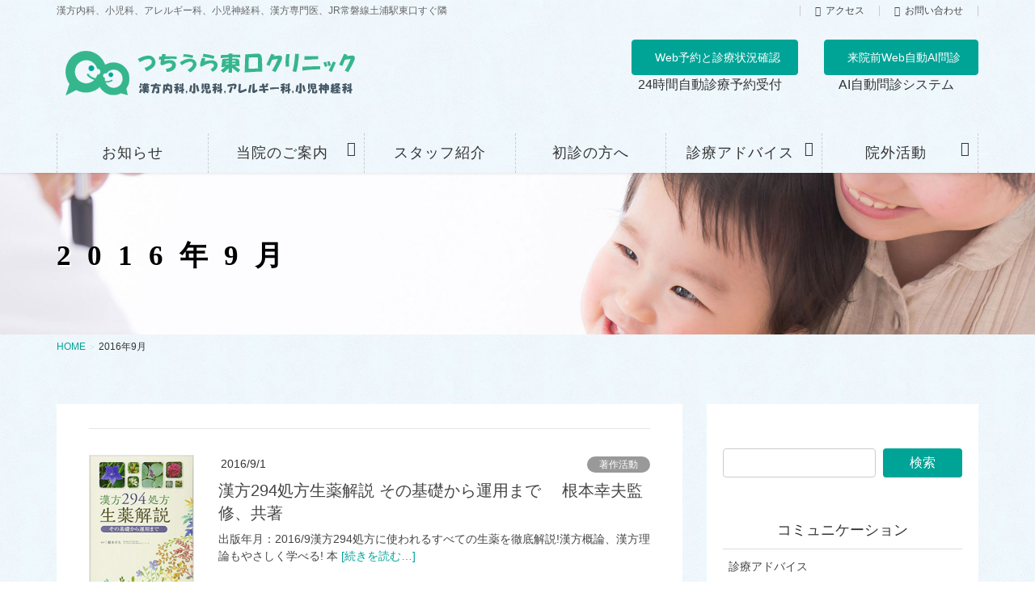

--- FILE ---
content_type: text/html; charset=UTF-8
request_url: https://www.tsuchiura-east-clinic.jp/date/2016/09
body_size: 15086
content:
<!DOCTYPE html>
<html lang="ja">
<head>
<meta charset="utf-8">
<meta http-equiv="X-UA-Compatible" content="IE=edge">
<meta name="viewport" content="width=device-width, initial-scale=1">
<meta name="theme-color" content="#00a497"><!--●●●クロームカラー追記●●●-->
<meta name="format-detection" content="telephone=no"><!--●●●Edgetelリンク解除●●●-->
<!-- Global site tag (gtag.js) - Google Analytics -->
<script async src="https://www.googletagmanager.com/gtag/js?id=UA-148906239-1"></script>
<script>
  window.dataLayer = window.dataLayer || [];
  function gtag(){dataLayer.push(arguments);}
  gtag('js', new Date());

  gtag('config', 'UA-148906239-1');
</script>

<title>2016年9月 &#8211; つちうら東口クリニック</title>
<meta name='robots' content='max-image-preview:large' />
<link rel='dns-prefetch' href='//static.addtoany.com' />
<link rel="alternate" type="application/rss+xml" title="つちうら東口クリニック &raquo; フィード" href="https://www.tsuchiura-east-clinic.jp/feed" />
<link rel="alternate" type="application/rss+xml" title="つちうら東口クリニック &raquo; コメントフィード" href="https://www.tsuchiura-east-clinic.jp/comments/feed" />
<style id='wp-img-auto-sizes-contain-inline-css' type='text/css'>
img:is([sizes=auto i],[sizes^="auto," i]){contain-intrinsic-size:3000px 1500px}
/*# sourceURL=wp-img-auto-sizes-contain-inline-css */
</style>
<link rel='stylesheet' id='vkExUnit_common_style-css' href='https://www.tsuchiura-east-clinic.jp/wp-content/plugins/vk-all-in-one-expansion-unit/assets/css/vkExUnit_style.css?ver=9.113.0.1' type='text/css' media='all' />
<style id='vkExUnit_common_style-inline-css' type='text/css'>
:root {--ver_page_top_button_url:url(https://www.tsuchiura-east-clinic.jp/wp-content/plugins/vk-all-in-one-expansion-unit/assets/images/to-top-btn-icon.svg);}@font-face {font-weight: normal;font-style: normal;font-family: "vk_sns";src: url("https://www.tsuchiura-east-clinic.jp/wp-content/plugins/vk-all-in-one-expansion-unit/inc/sns/icons/fonts/vk_sns.eot?-bq20cj");src: url("https://www.tsuchiura-east-clinic.jp/wp-content/plugins/vk-all-in-one-expansion-unit/inc/sns/icons/fonts/vk_sns.eot?#iefix-bq20cj") format("embedded-opentype"),url("https://www.tsuchiura-east-clinic.jp/wp-content/plugins/vk-all-in-one-expansion-unit/inc/sns/icons/fonts/vk_sns.woff?-bq20cj") format("woff"),url("https://www.tsuchiura-east-clinic.jp/wp-content/plugins/vk-all-in-one-expansion-unit/inc/sns/icons/fonts/vk_sns.ttf?-bq20cj") format("truetype"),url("https://www.tsuchiura-east-clinic.jp/wp-content/plugins/vk-all-in-one-expansion-unit/inc/sns/icons/fonts/vk_sns.svg?-bq20cj#vk_sns") format("svg");}
.veu_promotion-alert__content--text {border: 1px solid rgba(0,0,0,0.125);padding: 0.5em 1em;border-radius: var(--vk-size-radius);margin-bottom: var(--vk-margin-block-bottom);font-size: 0.875rem;}/* Alert Content部分に段落タグを入れた場合に最後の段落の余白を0にする */.veu_promotion-alert__content--text p:last-of-type{margin-bottom:0;margin-top: 0;}
/*# sourceURL=vkExUnit_common_style-inline-css */
</style>
<style id='wp-emoji-styles-inline-css' type='text/css'>

	img.wp-smiley, img.emoji {
		display: inline !important;
		border: none !important;
		box-shadow: none !important;
		height: 1em !important;
		width: 1em !important;
		margin: 0 0.07em !important;
		vertical-align: -0.1em !important;
		background: none !important;
		padding: 0 !important;
	}
/*# sourceURL=wp-emoji-styles-inline-css */
</style>
<style id='wp-block-library-inline-css' type='text/css'>
:root{--wp-block-synced-color:#7a00df;--wp-block-synced-color--rgb:122,0,223;--wp-bound-block-color:var(--wp-block-synced-color);--wp-editor-canvas-background:#ddd;--wp-admin-theme-color:#007cba;--wp-admin-theme-color--rgb:0,124,186;--wp-admin-theme-color-darker-10:#006ba1;--wp-admin-theme-color-darker-10--rgb:0,107,160.5;--wp-admin-theme-color-darker-20:#005a87;--wp-admin-theme-color-darker-20--rgb:0,90,135;--wp-admin-border-width-focus:2px}@media (min-resolution:192dpi){:root{--wp-admin-border-width-focus:1.5px}}.wp-element-button{cursor:pointer}:root .has-very-light-gray-background-color{background-color:#eee}:root .has-very-dark-gray-background-color{background-color:#313131}:root .has-very-light-gray-color{color:#eee}:root .has-very-dark-gray-color{color:#313131}:root .has-vivid-green-cyan-to-vivid-cyan-blue-gradient-background{background:linear-gradient(135deg,#00d084,#0693e3)}:root .has-purple-crush-gradient-background{background:linear-gradient(135deg,#34e2e4,#4721fb 50%,#ab1dfe)}:root .has-hazy-dawn-gradient-background{background:linear-gradient(135deg,#faaca8,#dad0ec)}:root .has-subdued-olive-gradient-background{background:linear-gradient(135deg,#fafae1,#67a671)}:root .has-atomic-cream-gradient-background{background:linear-gradient(135deg,#fdd79a,#004a59)}:root .has-nightshade-gradient-background{background:linear-gradient(135deg,#330968,#31cdcf)}:root .has-midnight-gradient-background{background:linear-gradient(135deg,#020381,#2874fc)}:root{--wp--preset--font-size--normal:16px;--wp--preset--font-size--huge:42px}.has-regular-font-size{font-size:1em}.has-larger-font-size{font-size:2.625em}.has-normal-font-size{font-size:var(--wp--preset--font-size--normal)}.has-huge-font-size{font-size:var(--wp--preset--font-size--huge)}.has-text-align-center{text-align:center}.has-text-align-left{text-align:left}.has-text-align-right{text-align:right}.has-fit-text{white-space:nowrap!important}#end-resizable-editor-section{display:none}.aligncenter{clear:both}.items-justified-left{justify-content:flex-start}.items-justified-center{justify-content:center}.items-justified-right{justify-content:flex-end}.items-justified-space-between{justify-content:space-between}.screen-reader-text{border:0;clip-path:inset(50%);height:1px;margin:-1px;overflow:hidden;padding:0;position:absolute;width:1px;word-wrap:normal!important}.screen-reader-text:focus{background-color:#ddd;clip-path:none;color:#444;display:block;font-size:1em;height:auto;left:5px;line-height:normal;padding:15px 23px 14px;text-decoration:none;top:5px;width:auto;z-index:100000}html :where(.has-border-color){border-style:solid}html :where([style*=border-top-color]){border-top-style:solid}html :where([style*=border-right-color]){border-right-style:solid}html :where([style*=border-bottom-color]){border-bottom-style:solid}html :where([style*=border-left-color]){border-left-style:solid}html :where([style*=border-width]){border-style:solid}html :where([style*=border-top-width]){border-top-style:solid}html :where([style*=border-right-width]){border-right-style:solid}html :where([style*=border-bottom-width]){border-bottom-style:solid}html :where([style*=border-left-width]){border-left-style:solid}html :where(img[class*=wp-image-]){height:auto;max-width:100%}:where(figure){margin:0 0 1em}html :where(.is-position-sticky){--wp-admin--admin-bar--position-offset:var(--wp-admin--admin-bar--height,0px)}@media screen and (max-width:600px){html :where(.is-position-sticky){--wp-admin--admin-bar--position-offset:0px}}

/*# sourceURL=wp-block-library-inline-css */
</style><style id='wp-block-paragraph-inline-css' type='text/css'>
.is-small-text{font-size:.875em}.is-regular-text{font-size:1em}.is-large-text{font-size:2.25em}.is-larger-text{font-size:3em}.has-drop-cap:not(:focus):first-letter{float:left;font-size:8.4em;font-style:normal;font-weight:100;line-height:.68;margin:.05em .1em 0 0;text-transform:uppercase}body.rtl .has-drop-cap:not(:focus):first-letter{float:none;margin-left:.1em}p.has-drop-cap.has-background{overflow:hidden}:root :where(p.has-background){padding:1.25em 2.375em}:where(p.has-text-color:not(.has-link-color)) a{color:inherit}p.has-text-align-left[style*="writing-mode:vertical-lr"],p.has-text-align-right[style*="writing-mode:vertical-rl"]{rotate:180deg}
/*# sourceURL=https://www.tsuchiura-east-clinic.jp/wp-includes/blocks/paragraph/style.min.css */
</style>
<style id='global-styles-inline-css' type='text/css'>
:root{--wp--preset--aspect-ratio--square: 1;--wp--preset--aspect-ratio--4-3: 4/3;--wp--preset--aspect-ratio--3-4: 3/4;--wp--preset--aspect-ratio--3-2: 3/2;--wp--preset--aspect-ratio--2-3: 2/3;--wp--preset--aspect-ratio--16-9: 16/9;--wp--preset--aspect-ratio--9-16: 9/16;--wp--preset--color--black: #000000;--wp--preset--color--cyan-bluish-gray: #abb8c3;--wp--preset--color--white: #ffffff;--wp--preset--color--pale-pink: #f78da7;--wp--preset--color--vivid-red: #cf2e2e;--wp--preset--color--luminous-vivid-orange: #ff6900;--wp--preset--color--luminous-vivid-amber: #fcb900;--wp--preset--color--light-green-cyan: #7bdcb5;--wp--preset--color--vivid-green-cyan: #00d084;--wp--preset--color--pale-cyan-blue: #8ed1fc;--wp--preset--color--vivid-cyan-blue: #0693e3;--wp--preset--color--vivid-purple: #9b51e0;--wp--preset--gradient--vivid-cyan-blue-to-vivid-purple: linear-gradient(135deg,rgb(6,147,227) 0%,rgb(155,81,224) 100%);--wp--preset--gradient--light-green-cyan-to-vivid-green-cyan: linear-gradient(135deg,rgb(122,220,180) 0%,rgb(0,208,130) 100%);--wp--preset--gradient--luminous-vivid-amber-to-luminous-vivid-orange: linear-gradient(135deg,rgb(252,185,0) 0%,rgb(255,105,0) 100%);--wp--preset--gradient--luminous-vivid-orange-to-vivid-red: linear-gradient(135deg,rgb(255,105,0) 0%,rgb(207,46,46) 100%);--wp--preset--gradient--very-light-gray-to-cyan-bluish-gray: linear-gradient(135deg,rgb(238,238,238) 0%,rgb(169,184,195) 100%);--wp--preset--gradient--cool-to-warm-spectrum: linear-gradient(135deg,rgb(74,234,220) 0%,rgb(151,120,209) 20%,rgb(207,42,186) 40%,rgb(238,44,130) 60%,rgb(251,105,98) 80%,rgb(254,248,76) 100%);--wp--preset--gradient--blush-light-purple: linear-gradient(135deg,rgb(255,206,236) 0%,rgb(152,150,240) 100%);--wp--preset--gradient--blush-bordeaux: linear-gradient(135deg,rgb(254,205,165) 0%,rgb(254,45,45) 50%,rgb(107,0,62) 100%);--wp--preset--gradient--luminous-dusk: linear-gradient(135deg,rgb(255,203,112) 0%,rgb(199,81,192) 50%,rgb(65,88,208) 100%);--wp--preset--gradient--pale-ocean: linear-gradient(135deg,rgb(255,245,203) 0%,rgb(182,227,212) 50%,rgb(51,167,181) 100%);--wp--preset--gradient--electric-grass: linear-gradient(135deg,rgb(202,248,128) 0%,rgb(113,206,126) 100%);--wp--preset--gradient--midnight: linear-gradient(135deg,rgb(2,3,129) 0%,rgb(40,116,252) 100%);--wp--preset--font-size--small: 13px;--wp--preset--font-size--medium: 20px;--wp--preset--font-size--large: 36px;--wp--preset--font-size--x-large: 42px;--wp--preset--spacing--20: 0.44rem;--wp--preset--spacing--30: 0.67rem;--wp--preset--spacing--40: 1rem;--wp--preset--spacing--50: 1.5rem;--wp--preset--spacing--60: 2.25rem;--wp--preset--spacing--70: 3.38rem;--wp--preset--spacing--80: 5.06rem;--wp--preset--shadow--natural: 6px 6px 9px rgba(0, 0, 0, 0.2);--wp--preset--shadow--deep: 12px 12px 50px rgba(0, 0, 0, 0.4);--wp--preset--shadow--sharp: 6px 6px 0px rgba(0, 0, 0, 0.2);--wp--preset--shadow--outlined: 6px 6px 0px -3px rgb(255, 255, 255), 6px 6px rgb(0, 0, 0);--wp--preset--shadow--crisp: 6px 6px 0px rgb(0, 0, 0);}:where(.is-layout-flex){gap: 0.5em;}:where(.is-layout-grid){gap: 0.5em;}body .is-layout-flex{display: flex;}.is-layout-flex{flex-wrap: wrap;align-items: center;}.is-layout-flex > :is(*, div){margin: 0;}body .is-layout-grid{display: grid;}.is-layout-grid > :is(*, div){margin: 0;}:where(.wp-block-columns.is-layout-flex){gap: 2em;}:where(.wp-block-columns.is-layout-grid){gap: 2em;}:where(.wp-block-post-template.is-layout-flex){gap: 1.25em;}:where(.wp-block-post-template.is-layout-grid){gap: 1.25em;}.has-black-color{color: var(--wp--preset--color--black) !important;}.has-cyan-bluish-gray-color{color: var(--wp--preset--color--cyan-bluish-gray) !important;}.has-white-color{color: var(--wp--preset--color--white) !important;}.has-pale-pink-color{color: var(--wp--preset--color--pale-pink) !important;}.has-vivid-red-color{color: var(--wp--preset--color--vivid-red) !important;}.has-luminous-vivid-orange-color{color: var(--wp--preset--color--luminous-vivid-orange) !important;}.has-luminous-vivid-amber-color{color: var(--wp--preset--color--luminous-vivid-amber) !important;}.has-light-green-cyan-color{color: var(--wp--preset--color--light-green-cyan) !important;}.has-vivid-green-cyan-color{color: var(--wp--preset--color--vivid-green-cyan) !important;}.has-pale-cyan-blue-color{color: var(--wp--preset--color--pale-cyan-blue) !important;}.has-vivid-cyan-blue-color{color: var(--wp--preset--color--vivid-cyan-blue) !important;}.has-vivid-purple-color{color: var(--wp--preset--color--vivid-purple) !important;}.has-black-background-color{background-color: var(--wp--preset--color--black) !important;}.has-cyan-bluish-gray-background-color{background-color: var(--wp--preset--color--cyan-bluish-gray) !important;}.has-white-background-color{background-color: var(--wp--preset--color--white) !important;}.has-pale-pink-background-color{background-color: var(--wp--preset--color--pale-pink) !important;}.has-vivid-red-background-color{background-color: var(--wp--preset--color--vivid-red) !important;}.has-luminous-vivid-orange-background-color{background-color: var(--wp--preset--color--luminous-vivid-orange) !important;}.has-luminous-vivid-amber-background-color{background-color: var(--wp--preset--color--luminous-vivid-amber) !important;}.has-light-green-cyan-background-color{background-color: var(--wp--preset--color--light-green-cyan) !important;}.has-vivid-green-cyan-background-color{background-color: var(--wp--preset--color--vivid-green-cyan) !important;}.has-pale-cyan-blue-background-color{background-color: var(--wp--preset--color--pale-cyan-blue) !important;}.has-vivid-cyan-blue-background-color{background-color: var(--wp--preset--color--vivid-cyan-blue) !important;}.has-vivid-purple-background-color{background-color: var(--wp--preset--color--vivid-purple) !important;}.has-black-border-color{border-color: var(--wp--preset--color--black) !important;}.has-cyan-bluish-gray-border-color{border-color: var(--wp--preset--color--cyan-bluish-gray) !important;}.has-white-border-color{border-color: var(--wp--preset--color--white) !important;}.has-pale-pink-border-color{border-color: var(--wp--preset--color--pale-pink) !important;}.has-vivid-red-border-color{border-color: var(--wp--preset--color--vivid-red) !important;}.has-luminous-vivid-orange-border-color{border-color: var(--wp--preset--color--luminous-vivid-orange) !important;}.has-luminous-vivid-amber-border-color{border-color: var(--wp--preset--color--luminous-vivid-amber) !important;}.has-light-green-cyan-border-color{border-color: var(--wp--preset--color--light-green-cyan) !important;}.has-vivid-green-cyan-border-color{border-color: var(--wp--preset--color--vivid-green-cyan) !important;}.has-pale-cyan-blue-border-color{border-color: var(--wp--preset--color--pale-cyan-blue) !important;}.has-vivid-cyan-blue-border-color{border-color: var(--wp--preset--color--vivid-cyan-blue) !important;}.has-vivid-purple-border-color{border-color: var(--wp--preset--color--vivid-purple) !important;}.has-vivid-cyan-blue-to-vivid-purple-gradient-background{background: var(--wp--preset--gradient--vivid-cyan-blue-to-vivid-purple) !important;}.has-light-green-cyan-to-vivid-green-cyan-gradient-background{background: var(--wp--preset--gradient--light-green-cyan-to-vivid-green-cyan) !important;}.has-luminous-vivid-amber-to-luminous-vivid-orange-gradient-background{background: var(--wp--preset--gradient--luminous-vivid-amber-to-luminous-vivid-orange) !important;}.has-luminous-vivid-orange-to-vivid-red-gradient-background{background: var(--wp--preset--gradient--luminous-vivid-orange-to-vivid-red) !important;}.has-very-light-gray-to-cyan-bluish-gray-gradient-background{background: var(--wp--preset--gradient--very-light-gray-to-cyan-bluish-gray) !important;}.has-cool-to-warm-spectrum-gradient-background{background: var(--wp--preset--gradient--cool-to-warm-spectrum) !important;}.has-blush-light-purple-gradient-background{background: var(--wp--preset--gradient--blush-light-purple) !important;}.has-blush-bordeaux-gradient-background{background: var(--wp--preset--gradient--blush-bordeaux) !important;}.has-luminous-dusk-gradient-background{background: var(--wp--preset--gradient--luminous-dusk) !important;}.has-pale-ocean-gradient-background{background: var(--wp--preset--gradient--pale-ocean) !important;}.has-electric-grass-gradient-background{background: var(--wp--preset--gradient--electric-grass) !important;}.has-midnight-gradient-background{background: var(--wp--preset--gradient--midnight) !important;}.has-small-font-size{font-size: var(--wp--preset--font-size--small) !important;}.has-medium-font-size{font-size: var(--wp--preset--font-size--medium) !important;}.has-large-font-size{font-size: var(--wp--preset--font-size--large) !important;}.has-x-large-font-size{font-size: var(--wp--preset--font-size--x-large) !important;}
/*# sourceURL=global-styles-inline-css */
</style>

<style id='classic-theme-styles-inline-css' type='text/css'>
/*! This file is auto-generated */
.wp-block-button__link{color:#fff;background-color:#32373c;border-radius:9999px;box-shadow:none;text-decoration:none;padding:calc(.667em + 2px) calc(1.333em + 2px);font-size:1.125em}.wp-block-file__button{background:#32373c;color:#fff;text-decoration:none}
/*# sourceURL=/wp-includes/css/classic-themes.min.css */
</style>
<link rel='stylesheet' id='bbp-default-css' href='https://www.tsuchiura-east-clinic.jp/wp-content/plugins/bbpress/templates/default/css/bbpress.min.css?ver=2.6.14' type='text/css' media='all' />
<link rel='stylesheet' id='contact-form-7-css' href='https://www.tsuchiura-east-clinic.jp/wp-content/plugins/contact-form-7/includes/css/styles.css?ver=6.1.4' type='text/css' media='all' />
<link rel='stylesheet' id='moderation-tools-bbpress-css' href='https://www.tsuchiura-east-clinic.jp/wp-content/plugins/moderation-tools-for-bbpress/css/front.css?ver=1.2.0' type='text/css' media='all' />
<link rel='stylesheet' id='responsive-lightbox-tosrus-css' href='https://www.tsuchiura-east-clinic.jp/wp-content/plugins/responsive-lightbox/assets/tosrus/jquery.tosrus.min.css?ver=2.5.0' type='text/css' media='all' />
<link rel='stylesheet' id='lightning-common-style-css' href='https://www.tsuchiura-east-clinic.jp/wp-content/themes/lightning-pro/assets/css/common.css?ver=1.6.7' type='text/css' media='all' />
<link rel='stylesheet' id='lightning-design-style-css' href='https://www.tsuchiura-east-clinic.jp/wp-content/plugins/lightning-skin-pale/css/style.css?ver=2.5.0' type='text/css' media='all' />
<style id='lightning-design-style-inline-css' type='text/css'>
/* ltg theme common */.color_key_bg,.color_key_bg_hover:hover{background-color: #00a497;}.color_key_txt,.color_key_txt_hover:hover{color: #00a497;}.color_key_border,.color_key_border_hover:hover{border-color: #00a497;}.color_key_dark_bg,.color_key_dark_bg_hover:hover{background-color: #38b48b;}.color_key_dark_txt,.color_key_dark_txt_hover:hover{color: #38b48b;}.color_key_dark_border,.color_key_dark_border_hover:hover{border-color: #38b48b;}
.bbp-submit-wrapper .button.submit,.woocommerce a.button.alt:hover,.woocommerce-product-search button:hover,.woocommerce button.button.alt { background-color:#38b48b ; }.bbp-submit-wrapper .button.submit:hover,.woocommerce a.button.alt,.woocommerce-product-search button,.woocommerce button.button.alt:hover { background-color:#00a497 ; }.woocommerce ul.product_list_widget li a:hover img { border-color:#00a497; }.veu_color_txt_key { color:#38b48b ; }.veu_color_bg_key { background-color:#38b48b ; }.veu_color_border_key { border-color:#38b48b ; }.btn-default { border-color:#00a497;color:#00a497;}.btn-default:focus,.btn-default:hover { border-color:#00a497;background-color: #00a497; }.btn-primary { background-color:#00a497;border-color:#38b48b; }.btn-primary:focus,.btn-primary:hover { background-color:#38b48b;border-color:#00a497; }/* sidebar child menu display */.localNav ul ul.children{ display:none; }.localNav ul li.current_page_ancestor ul.children,.localNav ul li.current_page_item ul.children,.localNav ul li.current-cat ul.children{ display:block; }
.bbp-breadcrumb { display:none; }
a { color:#00a497; }a:focus, a:hover { color:#38b48b; }h2,.h2 { border-top-color: #00a497; }h3,.h3,.veu_card .veu_card_title { border-left-color:#00a497; }h4,.h4 { border-bottom-color:#00a497; }ul.page-numbers li span.page-numbers.current { background-color:#00a497; }ul.gMenu>li>a:before,.navbar-brand a:hover,.veu_pageList_ancestor ul.pageList a:hover,.veu_postList .postList_date,.nav>li>a:focus, .nav>li>a:hover,.subSection li a:hover,.subSection li.current-cat>a,.subSection li.current_page_item>a {color: #00a497;}.media .media-body .media-heading a:hover { color: #00a497; }ul.page-numbers li span.page-numbers.current { background-color:#00a497; }.pager li > a { border-color:#00a497; color:#00a497; }.pager li > a:hover { background-color:#00a497; color:#fff; }dl dt:before { color:#00a497; }dl.veu_qaItem dt:before{background-color: #00a497;}dl.veu_qaItem dd:before {border-color: #00a497;color: #00a497;}.page-header { background-color:#00a497; }h1.entry-title:first-letter,.single h1.entry-title:first-letter { color:#00a497; }.veu_pageList_ancestor ul.pageList .current_page_item>a,.veu_leadTxt,.entry-body .leadTxt,.veu_color_txt_key {color:#00a497;}.veu_adminEdit .btn-default {color: #00a497;border-color:#00a497;}.veu_3prArea .linkurl a:focus,.veu_3prArea .linkurl a:hover,.btn-primary:focus,.btn-primary:hover {border-color: #38b48b;background-color: #38b48b;}.btn-default{border-color: #00a497;color: #00a497;}.btn-default:focus,.btn-default:hover{border-color:#38b48b;background-color:#38b48b;}.page_top_btn {border-color:#38b48b;background-color:#00a497;　}@media (min-width: 992px){ul.gMenu > li .gMenu_description { color: #00a497; }ul.gMenu > li:hover > a .gMenu_description,ul.gMenu > li.current-post-ancestor > a .gMenu_description,ul.gMenu > li.current-menu-item > a .gMenu_description,ul.gMenu > li.current-menu-parent > a .gMenu_description,ul.gMenu > li.current-menu-ancestor > a .gMenu_description,ul.gMenu > li.current_page_parent > a .gMenu_description,ul.gMenu > li.current_page_ancestor > a .gMenu_description { color: #00a497; }ul.gMenu a:hover,ul.gMenu > li.current_page_item > a{ color: #00a497; }ul.gMenu > li > ul.sub-menu li { border-bottom:1px solid #38b48b; }ul.gMenu > li > ul.sub-menu li a {background-color: #00a497;}ul.gMenu > li > ul.sub-menu li:hover a{ background-color: #38b48b;}}@media (min-width: 768px){ul.gMenu > li > a:hover:after,ul.gMenu > li.current-post-ancestor > a:after,ul.gMenu > li.current-menu-item > a:after,ul.gMenu > li.current-menu-parent > a:after,ul.gMenu > li.current-menu-ancestor > a:after,ul.gMenu > li.current_page_parent > a:after,ul.gMenu > li.current_page_ancestor > a:after { border-bottom-color: #00a497; }ul.gMenu > li > a:hover .gMenu_description { color: #00a497; }}@media (max-width: 992px){ul.gMenu>li .sub-menu li a:before,.vk-mobile-nav nav ul li a:before,.vk-mobile-nav nav ul li .sub-menu li a:before { color: #00a497; }}.siteContent .btn-default:after { border-color: #00a497;}.siteContent .btn-primary,.siteContent a:after.btn-primary{ border-color: #00a497;}.siteContent .btn-primar:hover{ border-color: #38b48b;}.siteContent .btn-primary:focus:after,.siteContent .btn-primary:hover:after { border-color:#00a497; }ul.page-numbers li span.page-numbers.current{ background-color:#00a497 }.pager li > a:hover{ background-color: #00a497; color: #fff; }.veu_3prArea .btn-default:after { color:#00a497; }.veu_sitemap .sitemap-col .link-list li a:hover { color: #00a497; }footer .widget_pages ul li a:hover,.widget_nav_menu ul li a:hover,.widget_archive ul li a:hover,.widget_categories ul li a:hover,.widget_recent_entries ul li a:hover{ color: #00a497; }.veu_newPosts ul.postList li .taxonomies a{ color:#00a497; border-color:#00a497; }.veu_newPosts ul.postList li .taxonomies a:hover{ background-color:#00a497; border-color:#00a497; }.mainSection .veu_newPosts.pt_0 .media-body .media-taxonomy a:hover{ color: #00a497; }.mainSection .veu_newPosts.pt_0 .media-body .media-taxonomy:after{ border-top: solid 1px #00a497; }.media .media-body .media-heading a:hover{ color: #00a497; }body, .gMenu_outer, .siteHeader.navbar, .vk-mobile-nav {background: url(https://www.tsuchiura-east-clinic.jp/wp-content/plugins/lightning-skin-pale/images/drawingpaper_blue.jpg ) repeat;}
/* Lightning_Header_Logo_After_Widget */@media (min-width: 992px){.siteHeader_sub {padding-left:2em;float:right;}}
/* page header */.page-header{color:#000000;text-shadow:0px 0px 10px #ffffff;text-align:left;background: url(https://www.tsuchiura-east-clinic.jp/wp-content/uploads/2019/09/all-title5.jpg) no-repeat 50% center;background-size: cover;}
/*# sourceURL=lightning-design-style-inline-css */
</style>
<link rel='stylesheet' id='lightning-theme-style-css' href='https://www.tsuchiura-east-clinic.jp/wp-content/themes/lightning-pro-child/style.css?ver=1.6.7' type='text/css' media='all' />
<link rel='stylesheet' id='lightning-pale-icons-css' href='https://www.tsuchiura-east-clinic.jp/wp-content/plugins/lightning-skin-pale/icons/style.css?ver=2.5.0' type='text/css' media='all' />
<link rel='stylesheet' id='addtoany-css' href='https://www.tsuchiura-east-clinic.jp/wp-content/plugins/add-to-any/addtoany.min.css?ver=1.16' type='text/css' media='all' />
<script type="text/javascript" id="addtoany-core-js-before">
/* <![CDATA[ */
window.a2a_config=window.a2a_config||{};a2a_config.callbacks=[];a2a_config.overlays=[];a2a_config.templates={};a2a_localize = {
	Share: "共有",
	Save: "ブックマーク",
	Subscribe: "購読",
	Email: "メール",
	Bookmark: "ブックマーク",
	ShowAll: "すべて表示する",
	ShowLess: "小さく表示する",
	FindServices: "サービスを探す",
	FindAnyServiceToAddTo: "追加するサービスを今すぐ探す",
	PoweredBy: "Powered by",
	ShareViaEmail: "メールでシェアする",
	SubscribeViaEmail: "メールで購読する",
	BookmarkInYourBrowser: "ブラウザにブックマーク",
	BookmarkInstructions: "このページをブックマークするには、 Ctrl+D または \u2318+D を押下。",
	AddToYourFavorites: "お気に入りに追加",
	SendFromWebOrProgram: "任意のメールアドレスまたはメールプログラムから送信",
	EmailProgram: "メールプログラム",
	More: "詳細&#8230;",
	ThanksForSharing: "共有ありがとうございます !",
	ThanksForFollowing: "フォローありがとうございます !"
};


//# sourceURL=addtoany-core-js-before
/* ]]> */
</script>
<script type="text/javascript" defer src="https://static.addtoany.com/menu/page.js" id="addtoany-core-js"></script>
<script type="text/javascript" src="https://www.tsuchiura-east-clinic.jp/wp-includes/js/jquery/jquery.min.js?ver=3.7.1" id="jquery-core-js"></script>
<script type="text/javascript" id="jquery-core-js-after">
/* <![CDATA[ */
jQuery(document).ready(function($){$(window).scroll(function () {var scroll = $(this).scrollTop();if ($(this).scrollTop() > 160) {$('body').addClass('header_scrolled');} else {$('body').removeClass('header_scrolled');}});});
//# sourceURL=jquery-core-js-after
/* ]]> */
</script>
<script type="text/javascript" src="https://www.tsuchiura-east-clinic.jp/wp-includes/js/jquery/jquery-migrate.min.js?ver=3.4.1" id="jquery-migrate-js"></script>
<script type="text/javascript" defer src="https://www.tsuchiura-east-clinic.jp/wp-content/plugins/add-to-any/addtoany.min.js?ver=1.1" id="addtoany-jquery-js"></script>
<script type="text/javascript" src="https://www.tsuchiura-east-clinic.jp/wp-content/plugins/responsive-lightbox/assets/dompurify/purify.min.js?ver=3.3.1" id="dompurify-js"></script>
<script type="text/javascript" id="responsive-lightbox-sanitizer-js-before">
/* <![CDATA[ */
window.RLG = window.RLG || {}; window.RLG.sanitizeAllowedHosts = ["youtube.com","www.youtube.com","youtu.be","vimeo.com","player.vimeo.com"];
//# sourceURL=responsive-lightbox-sanitizer-js-before
/* ]]> */
</script>
<script type="text/javascript" src="https://www.tsuchiura-east-clinic.jp/wp-content/plugins/responsive-lightbox/js/sanitizer.js?ver=2.6.1" id="responsive-lightbox-sanitizer-js"></script>
<script type="text/javascript" src="https://www.tsuchiura-east-clinic.jp/wp-content/plugins/responsive-lightbox/assets/tosrus/jquery.tosrus.min.js?ver=2.5.0" id="responsive-lightbox-tosrus-js"></script>
<script type="text/javascript" src="https://www.tsuchiura-east-clinic.jp/wp-includes/js/underscore.min.js?ver=1.13.7" id="underscore-js"></script>
<script type="text/javascript" src="https://www.tsuchiura-east-clinic.jp/wp-content/plugins/responsive-lightbox/assets/infinitescroll/infinite-scroll.pkgd.min.js?ver=4.0.1" id="responsive-lightbox-infinite-scroll-js"></script>
<script type="text/javascript" id="responsive-lightbox-js-before">
/* <![CDATA[ */
var rlArgs = {"script":"tosrus","selector":"lightbox","customEvents":"","activeGalleries":true,"effect":"slide","infinite":true,"keys":false,"autoplay":true,"pauseOnHover":false,"timeout":4000,"pagination":true,"paginationType":"thumbnails","closeOnClick":false,"woocommerce_gallery":false,"ajaxurl":"https:\/\/www.tsuchiura-east-clinic.jp\/wp-admin\/admin-ajax.php","nonce":"0d1d6e107b","preview":false,"postId":1850,"scriptExtension":false};

//# sourceURL=responsive-lightbox-js-before
/* ]]> */
</script>
<script type="text/javascript" src="https://www.tsuchiura-east-clinic.jp/wp-content/plugins/responsive-lightbox/js/front.js?ver=2.6.1" id="responsive-lightbox-js"></script>
<link rel="https://api.w.org/" href="https://www.tsuchiura-east-clinic.jp/wp-json/" /><link rel="EditURI" type="application/rsd+xml" title="RSD" href="https://www.tsuchiura-east-clinic.jp/xmlrpc.php?rsd" />
<link rel="icon" href="https://www.tsuchiura-east-clinic.jp/wp-content/uploads/2019/09/cropped-sitelogo1-32x32.png" sizes="32x32" />
<link rel="icon" href="https://www.tsuchiura-east-clinic.jp/wp-content/uploads/2019/09/cropped-sitelogo1-192x192.png" sizes="192x192" />
<link rel="apple-touch-icon" href="https://www.tsuchiura-east-clinic.jp/wp-content/uploads/2019/09/cropped-sitelogo1-180x180.png" />
<meta name="msapplication-TileImage" content="https://www.tsuchiura-east-clinic.jp/wp-content/uploads/2019/09/cropped-sitelogo1-270x270.png" />
		<style type="text/css" id="wp-custom-css">
			/*スマホサブメニュー*/
ul#menu-mnavi li ul.sub-menu li.mobile-mysub-menu a{
	color:#800000;
	font-size: 12px;
}
/*スマホサブメニュー展開ボタン*/
ul#menu-mnavi li.menu-item-1363 a,
ul#menu-mnavi li.menu-item-2004 a,
ul#menu-mnavi li.menu-item-1971 a{
	width: 85%;
}
@media screen and (max-width: 650px) {/*フォーラム紹介文スマホ非表示*/
	.bbp-forum-content{
		display: none;
	}
}		</style>
		
</head>
<body class="archive date wp-theme-lightning-pro wp-child-theme-lightning-pro-child sidebar-fix device-pc mobile-fix-nav_add_menu_btn mobile-fix-nav_enable post-type-post">

<script type="text/javascript" id="bbp-swap-no-js-body-class">
	document.body.className = document.body.className.replace( 'bbp-no-js', 'bbp-js' );
</script>

<div class="vk-mobile-nav"><aside class="widget vk-mobile-nav-widget widget_vkexunit_contact_section" id="vkexunit_contact_section-2"><section class="veu_contact veu_contentAddSection vk_contact veu_card veu_contact-layout-horizontal"><div class="contact_frame veu_card_inner"><p class="contact_txt"><span class="contact_txt_catch">受付:午前 9:40-13:00午後:15:00-18:00</span><span class="contact_txt_tel veu_color_txt_key"><i class="contact_txt_tel_icon fas fa-phone-square"></i>029-825-7880</span><span class="contact_txt_time">土曜 9:40-15:00 [休診:水曜･日曜･祝日]</span></p><a href="https://www.tsuchiura-east-clinic.jp/contact" class="btn btn-primary btn-lg contact_bt"><span class="contact_bt_txt"><i class="fa fa-envelope-o"></i> お問い合わせ <i class="fa fa-arrow-circle-o-right"></i></span></a></div></section></aside><aside class="widget vk-mobile-nav-widget widget_search" id="search-3"><form role="search" method="get" id="searchform" class="searchform" action="https://www.tsuchiura-east-clinic.jp/">
				<div>
					<label class="screen-reader-text" for="s">検索:</label>
					<input type="text" value="" name="s" id="s" />
					<input type="submit" id="searchsubmit" value="検索" />
				</div>
			</form></aside><nav class="global-nav"><ul id="menu-gnavi" class="vk-menu-acc  menu"><li id="menu-item-846" class="menu-item menu-item-type-taxonomy menu-item-object-category menu-item-846"><a href="https://www.tsuchiura-east-clinic.jp/category/news">お知らせ</a></li>
<li id="menu-item-461" class="mydepth menu-item menu-item-type-post_type menu-item-object-page menu-item-has-children menu-item-461"><a href="https://www.tsuchiura-east-clinic.jp/about-clinic">当院のご案内</a>
<ul class="sub-menu">
	<li id="menu-item-400" class="menu-item menu-item-type-custom menu-item-object-custom menu-item-400"><a href="https://www.tsuchiura-east-clinic.jp/about-clinic#myaccess">交通案内</a></li>
</ul>
</li>
<li id="menu-item-42" class="menu-item menu-item-type-post_type menu-item-object-page menu-item-42"><a href="https://www.tsuchiura-east-clinic.jp/doctor-introduction">スタッフ紹介</a></li>
<li id="menu-item-43" class="menu-item menu-item-type-post_type menu-item-object-page menu-item-43"><a href="https://www.tsuchiura-east-clinic.jp/for-first-visit">初診の方へ</a></li>
<li id="menu-item-1816" class="mydepth menu-item menu-item-type-custom menu-item-object-custom menu-item-has-children menu-item-1816"><a href="#">診療アドバイス</a>
<ul class="sub-menu">
	<li id="menu-item-1950" class="menu-item menu-item-type-post_type_archive menu-item-object-forum menu-item-has-children menu-item-1950"><a href="https://www.tsuchiura-east-clinic.jp/forums">フォーラム</a>
	<ul class="sub-menu">
		<li id="menu-item-1951" class="menu-item menu-item-type-post_type menu-item-object-forum menu-item-1951"><a href="https://www.tsuchiura-east-clinic.jp/forums/forum/1103">医療コミュニケーション</a></li>
		<li id="menu-item-1952" class="menu-item menu-item-type-post_type menu-item-object-forum menu-item-1952"><a href="https://www.tsuchiura-east-clinic.jp/forums/forum/1932">過去の掲示板</a></li>
	</ul>
</li>
	<li id="menu-item-1638" class="menu-item menu-item-type-custom menu-item-object-custom menu-item-has-children menu-item-1638"><a href="#">診療アドバイス</a>
	<ul class="sub-menu">
		<li id="menu-item-847" class="menu-item menu-item-type-taxonomy menu-item-object-category menu-item-847"><a href="https://www.tsuchiura-east-clinic.jp/category/medical-information">病気と健康の話</a></li>
		<li id="menu-item-579" class="menu-item menu-item-type-taxonomy menu-item-object-category menu-item-579"><a href="https://www.tsuchiura-east-clinic.jp/category/faq">よくある質問</a></li>
		<li id="menu-item-1891" class="menu-item menu-item-type-post_type menu-item-object-page menu-item-1891"><a href="https://www.tsuchiura-east-clinic.jp/contact">お問い合わせ</a></li>
	</ul>
</li>
</ul>
</li>
<li id="menu-item-1362" class="mydepth menu-item menu-item-type-post_type menu-item-object-page menu-item-has-children menu-item-1362"><a href="https://www.tsuchiura-east-clinic.jp/activity">院外活動</a>
<ul class="sub-menu">
	<li id="menu-item-1521" class="menu-item menu-item-type-taxonomy menu-item-object-category menu-item-1521"><a href="https://www.tsuchiura-east-clinic.jp/category/blog">院長ブログ</a></li>
	<li id="menu-item-1519" class="menu-item menu-item-type-taxonomy menu-item-object-category menu-item-1519"><a href="https://www.tsuchiura-east-clinic.jp/category/kampo-lecture">漢方講演活動</a></li>
	<li id="menu-item-1517" class="menu-item menu-item-type-taxonomy menu-item-object-category menu-item-1517"><a href="https://www.tsuchiura-east-clinic.jp/category/research-presentation">学会研究発表スライド集</a></li>
	<li id="menu-item-1518" class="menu-item menu-item-type-taxonomy menu-item-object-category menu-item-1518"><a href="https://www.tsuchiura-east-clinic.jp/category/kampo-leaflet-collection">漢方リーフレット集</a></li>
	<li id="menu-item-1520" class="menu-item menu-item-type-taxonomy menu-item-object-category menu-item-1520"><a href="https://www.tsuchiura-east-clinic.jp/category/writing-activity">著作活動</a></li>
</ul>
</li>
</ul></nav><aside class="widget vk-mobile-nav-widget widget_vkexunit_button" id="vkexunit_button-2">		<div class="veu_button">
			<a class="btn btn-block btn-primary" href="http://www.doctorqube.com/thc/pc/101index.html" target="_blank">
			<span class="button_mainText">

			<i class="fas fa-edit font_icon"></i>インターネット診療予約
			</span>
							<span class="veu_caption button_subText">24時間自動診療予約受付</span>
						</a>
		</div>
				</aside>		<aside class="widget vk-mobile-nav-widget widget_vkexunit_button" id="vkexunit_button-3">		<div class="veu_button">
			<a class="btn btn-block btn-primary" href="https://www.tsuchiura-east-clinic.jp/for-first-visit#ubie">
			<span class="button_mainText">

			<i class="fas fa-edit font_icon"></i>来院前Web自動AI問診
			</span>
							<span class="veu_caption button_subText">AI自動問診システム</span>
						</a>
		</div>
				</aside>		</div><header class="navbar siteHeader">
	<div class="headerTop" id="headerTop"><div class="container"><p class="headerTop_description">漢方内科、小児科、アレルギー科、小児神経科、漢方専門医、JR常磐線土浦駅東口すぐ隣</p><nav class="menu-hnavi-container"><ul id="menu-hnavi" class="menu nav"><li id="menu-item-581" class="access-icon menu-item menu-item-type-custom menu-item-object-custom menu-item-581"><a href="https://www.tsuchiura-east-clinic.jp/about-clinic#myaccess">アクセス</a></li>
<li id="menu-item-845" class="contact-icon menu-item menu-item-type-post_type menu-item-object-page menu-item-845"><a href="https://www.tsuchiura-east-clinic.jp/contact">お問い合わせ</a></li>
</ul></nav></div><!-- [ / .container ] --></div><!-- [ / #headerTop  ] -->	<div class="container siteHeadContainer">
		<div class="navbar-header">
			<h1 class="navbar-brand siteHeader_logo">
			<a href="https://www.tsuchiura-east-clinic.jp/"><span>
			<img src="https://www.tsuchiura-east-clinic.jp/wp-content/uploads/2019/09/logo-title3.png" alt="つちうら東口クリニック" />			</span></a>
			</h1>
			<div class="siteHeader_sub"><aside class="widget_text widget widget_custom_html" id="custom_html-2"><div class="textwidget custom-html-widget"><div class="contact_btn"><a href="https://ssc7.doctorqube.com/thc/" class="btn btn-my-primary" target="_blank" rel="noopener"><i class="fas fa-edit"></i>Web予約と診療状況確認</a></div>
<p class="contact_txt"><span class="contact_txthttps://ssc7.doctorqube.com/thc/_catch tac pl20">24時間自動診療予約受付</span></p>
</div></aside><aside class="widget_text widget widget_custom_html" id="custom_html-10"><div class="textwidget custom-html-widget"><div class="contact_btn"><a href="https://www.tsuchiura-east-clinic.jp/for-first-visit#ubie" class="btn btn-my-primary"><i class="fas fa-edit"></i>来院前Web自動AI問診</a></div>
<p class="contact_txt"><span class="contact_txthttps://ssc7.doctorqube.com/thc/_catch tac pl20">AI自動問診システム</span></p>
</div></aside></div>					</div>

		<div id="gMenu_outer" class="gMenu_outer"><nav class="menu-gnavi-container"><ul id="menu-gnavi-1" class="menu nav gMenu"><li id="menu-item-846" class="menu-item menu-item-type-taxonomy menu-item-object-category"><a href="https://www.tsuchiura-east-clinic.jp/category/news"><strong class="gMenu_name">お知らせ</strong></a></li>
<li id="menu-item-461" class="mydepth menu-item menu-item-type-post_type menu-item-object-page menu-item-has-children"><a href="https://www.tsuchiura-east-clinic.jp/about-clinic"><strong class="gMenu_name">当院のご案内</strong></a>
<ul class="sub-menu">
	<li id="menu-item-400" class="menu-item menu-item-type-custom menu-item-object-custom"><a href="https://www.tsuchiura-east-clinic.jp/about-clinic#myaccess">交通案内</a></li>
</ul>
</li>
<li id="menu-item-42" class="menu-item menu-item-type-post_type menu-item-object-page"><a href="https://www.tsuchiura-east-clinic.jp/doctor-introduction"><strong class="gMenu_name">スタッフ紹介</strong></a></li>
<li id="menu-item-43" class="menu-item menu-item-type-post_type menu-item-object-page"><a href="https://www.tsuchiura-east-clinic.jp/for-first-visit"><strong class="gMenu_name">初診の方へ</strong></a></li>
<li id="menu-item-1816" class="mydepth menu-item menu-item-type-custom menu-item-object-custom menu-item-has-children"><a href="#"><strong class="gMenu_name">診療アドバイス</strong></a>
<ul class="sub-menu">
	<li id="menu-item-1950" class="menu-item menu-item-type-post_type_archive menu-item-object-forum menu-item-has-children"><a href="https://www.tsuchiura-east-clinic.jp/forums">フォーラム</a>
	<ul class="sub-menu">
		<li id="menu-item-1951" class="menu-item menu-item-type-post_type menu-item-object-forum"><a href="https://www.tsuchiura-east-clinic.jp/forums/forum/1103">医療コミュニケーション</a></li>
		<li id="menu-item-1952" class="menu-item menu-item-type-post_type menu-item-object-forum"><a href="https://www.tsuchiura-east-clinic.jp/forums/forum/1932">過去の掲示板</a></li>
	</ul>
</li>
	<li id="menu-item-1638" class="menu-item menu-item-type-custom menu-item-object-custom menu-item-has-children"><a href="#">診療アドバイス</a>
	<ul class="sub-menu">
		<li id="menu-item-847" class="menu-item menu-item-type-taxonomy menu-item-object-category"><a href="https://www.tsuchiura-east-clinic.jp/category/medical-information">病気と健康の話</a></li>
		<li id="menu-item-579" class="menu-item menu-item-type-taxonomy menu-item-object-category"><a href="https://www.tsuchiura-east-clinic.jp/category/faq">よくある質問</a></li>
		<li id="menu-item-1891" class="menu-item menu-item-type-post_type menu-item-object-page"><a href="https://www.tsuchiura-east-clinic.jp/contact">お問い合わせ</a></li>
	</ul>
</li>
</ul>
</li>
<li id="menu-item-1362" class="mydepth menu-item menu-item-type-post_type menu-item-object-page menu-item-has-children"><a href="https://www.tsuchiura-east-clinic.jp/activity"><strong class="gMenu_name">院外活動</strong></a>
<ul class="sub-menu">
	<li id="menu-item-1521" class="menu-item menu-item-type-taxonomy menu-item-object-category"><a href="https://www.tsuchiura-east-clinic.jp/category/blog">院長ブログ</a></li>
	<li id="menu-item-1519" class="menu-item menu-item-type-taxonomy menu-item-object-category"><a href="https://www.tsuchiura-east-clinic.jp/category/kampo-lecture">漢方講演活動</a></li>
	<li id="menu-item-1517" class="menu-item menu-item-type-taxonomy menu-item-object-category"><a href="https://www.tsuchiura-east-clinic.jp/category/research-presentation">学会研究発表スライド集</a></li>
	<li id="menu-item-1518" class="menu-item menu-item-type-taxonomy menu-item-object-category"><a href="https://www.tsuchiura-east-clinic.jp/category/kampo-leaflet-collection">漢方リーフレット集</a></li>
	<li id="menu-item-1520" class="menu-item menu-item-type-taxonomy menu-item-object-category"><a href="https://www.tsuchiura-east-clinic.jp/category/writing-activity">著作活動</a></li>
</ul>
</li>
</ul></nav></div>	</div>
	</header>

<div class="section page-header"><div class="container"><div class="row"><div class="col-md-12">
<h1 class="page-header_pageTitle">
2016年9月</h1>
</div></div></div></div><!-- [ /.page-header ] -->
<!-- [ .breadSection ] -->
<div class="section breadSection">
<div class="container">
<div class="row">
<ol class="breadcrumb"><li id="panHome"><a href="https://www.tsuchiura-east-clinic.jp/"><span><i class="fa fa-home"></i> HOME</span></a></li><li><span>2016年9月</span></li></ol>
</div>
</div>
</div>
<!-- [ /.breadSection ] -->
<div class="section siteContent">
<div class="container">
<div class="row">

<div class="col-md-8 mainSection" id="main" role="main">

	
<div class="postList">




	
		<article class="media">
<div id="post-1850" class="post-1850 post type-post status-publish format-standard has-post-thumbnail hentry category-writing-activity tag-kampo">
		<div class="media-left postList_thumbnail">
		<a href="https://www.tsuchiura-east-clinic.jp/1850.html">
		<img width="324" height="450" src="https://www.tsuchiura-east-clinic.jp/wp-content/uploads/2019/09/writing-activity-2016-09.jpg" class="media-object wp-post-image" alt="漢方294処方生薬解説 その基礎から運用まで 　根本幸夫監修、共著" decoding="async" fetchpriority="high" srcset="https://www.tsuchiura-east-clinic.jp/wp-content/uploads/2019/09/writing-activity-2016-09.jpg 324w, https://www.tsuchiura-east-clinic.jp/wp-content/uploads/2019/09/writing-activity-2016-09-216x300.jpg 216w" sizes="(max-width: 324px) 100vw, 324px" />		</a>
	</div>
		<div class="media-body">
		<div class="entry-meta">


<span class="published entry-meta_items">2016/9/1</span>

<span class="entry-meta_items entry-meta_updated">/ 最終更新日 : <span class="updated">2021/5/19</span></span>


	
	<span class="vcard author entry-meta_items entry-meta_items_author entry-meta_hidden"><span class="fn">けんご（院長）</span></span>



<span class="entry-meta_items entry-meta_items_term"><a href="https://www.tsuchiura-east-clinic.jp/category/writing-activity" class="btn btn-xs btn-primary" style="background-color:#999999;border:none;">著作活動</a></span>
</div>
		<h1 class="media-heading entry-title"><a href="https://www.tsuchiura-east-clinic.jp/1850.html">漢方294処方生薬解説 その基礎から運用まで 　根本幸夫監修、共著</a></h1>
		<a href="https://www.tsuchiura-east-clinic.jp/1850.html" class="media-body_excerpt"><p>出版年月：2016/9漢方294処方に使われるすべての生薬を徹底解説!漢方概論、漢方理論もやさしく学べる! 本&nbsp;<span class="co_or">[続きを読む&#8230;]</span></p>
</a>
		<!--
		<div><a href="https://www.tsuchiura-east-clinic.jp/1850.html" class="btn btn-default btn-sm">続きを読む</a></div>
		-->
	</div>
</div>
</article>
	
	
	
	
</div><!-- [ /.postList ] -->


</div><!-- [ /.mainSection ] -->

<div class="col-md-3 col-md-offset-1 subSection sideSection">
<aside class="widget widget_text" id="text-2">			<div class="textwidget"></div>
		</aside><aside class="widget widget_search" id="search-2"><form role="search" method="get" id="searchform" class="searchform" action="https://www.tsuchiura-east-clinic.jp/">
				<div>
					<label class="screen-reader-text" for="s">検索:</label>
					<input type="text" value="" name="s" id="s" />
					<input type="submit" id="searchsubmit" value="検索" />
				</div>
			</form></aside><aside class="widget_text widget widget_custom_html" id="custom_html-7"><div class="textwidget custom-html-widget"></div></aside><aside class="widget widget_nav_menu" id="nav_menu-4"><h1 class="widget-title subSection-title">コミュニケーション</h1><div class="menu-communication-container"><ul id="menu-communication" class="menu"><li id="menu-item-1272" class="menu-item menu-item-type-post_type menu-item-object-forum menu-item-1272"><a href="https://www.tsuchiura-east-clinic.jp/forums/forum/1103">診療アドバイス</a></li>
<li id="menu-item-1364" class="menu-item menu-item-type-post_type menu-item-object-page menu-item-1364"><a href="https://www.tsuchiura-east-clinic.jp/activity">院長ブログ・講演・著作など</a></li>
<li id="menu-item-519" class="menu-item menu-item-type-taxonomy menu-item-object-category menu-item-519"><a href="https://www.tsuchiura-east-clinic.jp/category/medical-information">病気と健康の話</a></li>
<li id="menu-item-1931" class="menu-item menu-item-type-taxonomy menu-item-object-category menu-item-1931"><a href="https://www.tsuchiura-east-clinic.jp/category/faq">よくある質問</a></li>
<li id="menu-item-521" class="menu-item menu-item-type-taxonomy menu-item-object-category menu-item-521"><a href="https://www.tsuchiura-east-clinic.jp/category/news">お知らせ</a></li>
</ul></div></aside><aside class="widget widget_nav_menu" id="nav_menu-2"><h1 class="widget-title subSection-title">当院概要</h1><div class="menu-about_me-container"><ul id="menu-about_me" class="menu"><li id="menu-item-507" class="menu-item menu-item-type-post_type menu-item-object-page menu-item-507"><a href="https://www.tsuchiura-east-clinic.jp/about-clinic">当院のご案内</a></li>
<li id="menu-item-510" class="menu-item menu-item-type-custom menu-item-object-custom menu-item-510"><a href="https://www.tsuchiura-east-clinic.jp/about-clinic#myaccess">交通案内</a></li>
<li id="menu-item-508" class="menu-item menu-item-type-post_type menu-item-object-page menu-item-508"><a href="https://www.tsuchiura-east-clinic.jp/doctor-introduction">ドクター・スタッフ紹介</a></li>
<li id="menu-item-509" class="menu-item menu-item-type-post_type menu-item-object-page menu-item-509"><a href="https://www.tsuchiura-east-clinic.jp/for-first-visit">初診の方へ</a></li>
</ul></div></aside><aside class="widget widget_nav_menu" id="nav_menu-3"><h1 class="widget-title subSection-title">当サイトについて</h1><div class="menu-about_site-container"><ul id="menu-about_site" class="menu"><li id="menu-item-512" class="menu-item menu-item-type-post_type menu-item-object-page menu-item-512"><a href="https://www.tsuchiura-east-clinic.jp/contact">お問い合わせ</a></li>
<li id="menu-item-514" class="menu-item menu-item-type-post_type menu-item-object-page menu-item-privacy-policy menu-item-514"><a rel="privacy-policy" href="https://www.tsuchiura-east-clinic.jp/privacy-policy">プライバシーポリシー</a></li>
<li id="menu-item-516" class="menu-item menu-item-type-post_type menu-item-object-page menu-item-516"><a href="https://www.tsuchiura-east-clinic.jp/sitemap">サイトマップ</a></li>
</ul></div></aside></div><!-- [ /.subSection ] -->

</div><!-- [ /.row ] -->
</div><!-- [ /.container ] -->
</div><!-- [ /.siteContent ] -->
	

<footer class="section siteFooter">
    <div class="footerMenu">
       <div class="container">
            <nav class="menu-fnavi-container"><ul id="menu-fnavi" class="menu nav"><li id="menu-item-504" class="menu-item menu-item-type-post_type menu-item-object-page menu-item-privacy-policy menu-item-504"><a rel="privacy-policy" href="https://www.tsuchiura-east-clinic.jp/privacy-policy">プライバシーポリシー</a></li>
<li id="menu-item-505" class="menu-item menu-item-type-post_type menu-item-object-page menu-item-505"><a href="https://www.tsuchiura-east-clinic.jp/sitemap">サイトマップ</a></li>
</ul></nav>        </div>
    </div>
    <div class="container sectionBox">
        <div class="row ">
            <div class="col-md-4"><aside class="widget widget_wp_widget_vkexunit_profile" id="wp_widget_vkexunit_profile-2">
<div class="veu_profile">
<div class="profile" >
		<div class="media_outer media_center" style=""><img class="profile_media" src="https://www.tsuchiura-east-clinic.jp/wp-content/uploads/2019/09/logo-title3.png" alt="つちうら東口クリニック" /></div><p class="profile_text">つちうら東口クリニック<br />〒300-0035<br />茨城県土浦市有明町2-31関鉄土浦ビル4階<br>JR常磐線土浦駅東口駅前ローソン隣の6階建ビル<br />
<p class="fz14">診療科目:漢方内科、小児科、アレルギー科、小児神経科<br />受付:午前 9:40-13:00午後:15:00-18:00<br />土曜 9:40-15:00 [休診:水曜･日曜･祝日]</p><br />
<a class="btn btn-my-default btn-lg btn-block tel" href="tel:0298257880">電話でお問い合わせ<br /><i class="fas fa-mobile-alt"></i> 029-825-7880</a><br />
<a class="btn btn-my-default btn-lg btn-block" href="https://www.tsuchiura-east-clinic.jp/contact">メールでお問い合わせ<br /><i class="far fa-envelope"></i> 診療・スタッフ募集・ご意見など</a></p>

</div>
<!-- / .site-profile -->
</div>
		</aside></div><div class="col-md-4"><aside class="widget_text widget widget_custom_html" id="custom_html-4"><h1 class="widget-title subSection-title">診療時間</h1><div class="textwidget custom-html-widget"><table class="timetable">
<thead>
<tr>
<th>診療時間</th>
<th>月</th>
<th>火</th>
<th>水</th>
<th>木</th>
<th>金</th>
<th>土</th>
<th>日</th>
</tr>
</thead>
<tbody>
<tr>
<td class="time">9:30～13:00</td>
<td>●</td>
<td>●</td>
<td>／</td>
<td>●</td>
<td>●</td>
<td>★</td>
<td>／</td>
</tr>
<tr>
<td class="time">15:00～18:00</td>
<td>●</td>
<td>●</td>
<td>／</td>
<td>●</td>
<td>●</td>
<td>／</td>
<td>／</td>
</tr>
</tbody>
</table>
<p class="fz12">★印 土曜日は9：30～15：00<br />
／印【休診】水曜、日曜、祝日</p></div></aside><aside class="widget_text widget widget_custom_html" id="custom_html-6"><h1 class="widget-title subSection-title">Web予約と診療状況確認</h1><div class="textwidget custom-html-widget"><div class="veu_contact"><a href="https://ssc7.doctorqube.com/thc/" class="btn btn-my-primary btn-lg btn-block contact_bt" target="_blank" rel="noopener noreferrer"><span class="contact_bt_txt"><i class="fas fa-edit"></i>Web予約と診療状況確認</span><span class="contact_bt_subTxt contact_bt_subTxt_side">24時間自動予約受付中</span></a></div>
<div class="pt10">　</div>
<a class="btn btn-my-default btn-lg btn-block tel" href="tel:05055337880">音声案内プッシュホン予約<br /><i class="fas fa-mobile-alt"></i> 050-5533-7880</a>
<div class="fz14 mt30">
<ul class="pl0">
<li>音声案内プッシュホン予約もご利用下さい。</li>
<li>予防接種は摂取希望の3日前までに電話でご確認下さい。</li>
</ul>
</div></div></aside></div><div class="col-md-4"><aside class="widget_text widget widget_custom_html" id="custom_html-8"><h1 class="widget-title subSection-title">診療予約状況</h1><div class="textwidget custom-html-widget"><table class="timetable">
<thead>
<tr>
<th>診療時間</th>
<th>月</th>
<th>火</th>
<th>水</th>
<th>木</th>
<th>金</th>
<th>土</th>
<th>日</td>
</tr>
</thead>
<tbody>
<tr class="bg_f5">
<td class="tac border-no">日付</td>
<td class="tac border-no">
12</td>
<td class="tac border-no">
13</td>
<td class="tac border-no">
14</td>
<td class="tac border-no">
15</td>
<td class="tac border-no">
16</td>
<td class="tac border-no">
17</td>
<td class="tac border-no">
18</td>
</tr>
<tr>
<td class="time tac">午前</td>
<td class="tac fwb">
<span class="co_g fwn">休</span>
</td>
<td class="tac fwb">
<span class="co_main">空</span>
</td>
<td class="tac fwb">
<span class="co_g fwn">休</span>
</td>
<td class="tac fwb">
普
</td>
<td class="tac fwb">
普
</td>
<td class="tac fwb">
<span class="co_r">混</span>
</td>
<td class="tac fwb">
<span class="co_g fwn">休</span>
</td>
</tr>
<tr>
<td class="time tac">午後</td>
<td class="tac fwb">
<span class="co_g fwn">休</span>
</td>
<td class="tac fwb">
<span class="co_main">空</span>
</td>
<td class="tac fwb">
<span class="co_g fwn">休</span>
</td>
<td class="tac fwb">
普
</td>
<td class="tac fwb">
<span class="co_main">空</span>
</td>
<td class="tac fwb">
<span class="co_g fwn">休</span>
</td>
<td class="tac fwb">
<span class="co_g fwn">休</span>
</td></tr>
</tbody>
</table>
<span class="fz13 co_main fwb">１月１０日（土）の平均診療待ち時間は３１分でした。１月１２日（月）～１月１７日（土）までの診療予約状況です。<span class="co_r">１月１５日（木）午前は12時まで、午後は４時３０分からの診療となります</span></span>
<!-- wp:html -->
<p class="myindent"><span class="co_r">混</span>:予約しても診察を１時間程待つ場合があります。</p>
<p class="myindent">普:予約すれば30分前後で診察できます。予約がないと1時間近く待つ場合があります。</p>
<p class="myindent"><span class="co_main">空</span>:予約があれば時間通り、予約がなくてもほぼ30分以内に診察できます。</p>
<p class="fz14">急患は随時受付けます。予約がなくても診療できますが、予約の方が優先です。</p>
<!-- /wp:html -->

<!-- wp:paragraph -->
<p></p>
<!-- /wp:paragraph --></div></aside></div>        </div>
    </div>
    <div class="container sectionBox copySection text-center">
          <p>© 1998-2021 Tsuchiura East Clinic.</p>    </div>
</footer>
<script type="speculationrules">
{"prefetch":[{"source":"document","where":{"and":[{"href_matches":"/*"},{"not":{"href_matches":["/wp-*.php","/wp-admin/*","/wp-content/uploads/*","/wp-content/*","/wp-content/plugins/*","/wp-content/themes/lightning-pro-child/*","/wp-content/themes/lightning-pro/*","/*\\?(.+)"]}},{"not":{"selector_matches":"a[rel~=\"nofollow\"]"}},{"not":{"selector_matches":".no-prefetch, .no-prefetch a"}}]},"eagerness":"conservative"}]}
</script>
			  <nav class="mobile-fix-nav">
				<ul class="mobile-fix-nav-menu" style="background-color: #FFF;">

						<li><span class="vk-mobile-nav-menu-btn" style="color: #00a497;"><span class="link-icon"><i class="fas fa fa-bars" aria-hidden="true"></i></span>MENU</span></li><li><a href="https://www.tsuchiura-east-clinic.jp"  style="color: #00a497;">
		            <span class="link-icon"><i class="fas fa-home"></i></span>HOME</a></li><li><a href="https://www.tsuchiura-east-clinic.jp/category/medical-information"  style="color: #00a497;">
		            <span class="link-icon"><i class="fas fa-notes-medical"></i></span>病と健康</a></li><li><a href="https://ssc7.doctorqube.com/thc/"  target="_blank" style="color: #00a497;">
		            <span class="link-icon"><i class="fas fas fa-edit"></i></span>診療予約</a></li><li><a href="#top"  style="color: #00a497;">
		            <span class="link-icon"><i class="fas fa-chevron-circle-up"></i></span>TOP</a></li>
				</ul>
			  </nav>

			<a href="#top" id="page_top" class="page_top_btn">PAGE TOP</a><script type="text/javascript" src="https://www.tsuchiura-east-clinic.jp/wp-includes/js/dist/hooks.min.js?ver=dd5603f07f9220ed27f1" id="wp-hooks-js"></script>
<script type="text/javascript" src="https://www.tsuchiura-east-clinic.jp/wp-includes/js/dist/i18n.min.js?ver=c26c3dc7bed366793375" id="wp-i18n-js"></script>
<script type="text/javascript" id="wp-i18n-js-after">
/* <![CDATA[ */
wp.i18n.setLocaleData( { 'text direction\u0004ltr': [ 'ltr' ] } );
//# sourceURL=wp-i18n-js-after
/* ]]> */
</script>
<script type="text/javascript" src="https://www.tsuchiura-east-clinic.jp/wp-content/plugins/contact-form-7/includes/swv/js/index.js?ver=6.1.4" id="swv-js"></script>
<script type="text/javascript" id="contact-form-7-js-translations">
/* <![CDATA[ */
( function( domain, translations ) {
	var localeData = translations.locale_data[ domain ] || translations.locale_data.messages;
	localeData[""].domain = domain;
	wp.i18n.setLocaleData( localeData, domain );
} )( "contact-form-7", {"translation-revision-date":"2025-11-30 08:12:23+0000","generator":"GlotPress\/4.0.3","domain":"messages","locale_data":{"messages":{"":{"domain":"messages","plural-forms":"nplurals=1; plural=0;","lang":"ja_JP"},"This contact form is placed in the wrong place.":["\u3053\u306e\u30b3\u30f3\u30bf\u30af\u30c8\u30d5\u30a9\u30fc\u30e0\u306f\u9593\u9055\u3063\u305f\u4f4d\u7f6e\u306b\u7f6e\u304b\u308c\u3066\u3044\u307e\u3059\u3002"],"Error:":["\u30a8\u30e9\u30fc:"]}},"comment":{"reference":"includes\/js\/index.js"}} );
//# sourceURL=contact-form-7-js-translations
/* ]]> */
</script>
<script type="text/javascript" id="contact-form-7-js-before">
/* <![CDATA[ */
var wpcf7 = {
    "api": {
        "root": "https:\/\/www.tsuchiura-east-clinic.jp\/wp-json\/",
        "namespace": "contact-form-7\/v1"
    }
};
//# sourceURL=contact-form-7-js-before
/* ]]> */
</script>
<script type="text/javascript" src="https://www.tsuchiura-east-clinic.jp/wp-content/plugins/contact-form-7/includes/js/index.js?ver=6.1.4" id="contact-form-7-js"></script>
<script type="text/javascript" id="vkExUnit_master-js-js-extra">
/* <![CDATA[ */
var vkExOpt = {"ajax_url":"https://www.tsuchiura-east-clinic.jp/wp-admin/admin-ajax.php","homeUrl":"https://www.tsuchiura-east-clinic.jp/"};
//# sourceURL=vkExUnit_master-js-js-extra
/* ]]> */
</script>
<script type="text/javascript" src="https://www.tsuchiura-east-clinic.jp/wp-content/plugins/vk-all-in-one-expansion-unit/assets/js/all.min.js?ver=9.113.0.1" id="vkExUnit_master-js-js"></script>
<script type="text/javascript" src="https://www.tsuchiura-east-clinic.jp/wp-content/themes/lightning-pro/library/bootstrap/js/bootstrap.min.js?ver=3.4.1" id="bootstrap-js-js"></script>
<script type="text/javascript" src="https://www.tsuchiura-east-clinic.jp/wp-content/themes/lightning-pro/assets/js/lightning.min.js?ver=1.6.7" id="lightning-js-js"></script>
<script type="text/javascript" src="https://www.tsuchiura-east-clinic.jp/wp-content/plugins/vk-all-in-one-expansion-unit/inc/smooth-scroll/js/smooth-scroll.min.js?ver=9.113.0.1" id="smooth-scroll-js-js"></script>
<script type="text/javascript" src="https://www.tsuchiura-east-clinic.jp/wp-content/plugins/lightning-skin-pale/js/common.min.js?ver=2.5.0" id="lightning-pale-js-js"></script>
<script id="wp-emoji-settings" type="application/json">
{"baseUrl":"https://s.w.org/images/core/emoji/17.0.2/72x72/","ext":".png","svgUrl":"https://s.w.org/images/core/emoji/17.0.2/svg/","svgExt":".svg","source":{"concatemoji":"https://www.tsuchiura-east-clinic.jp/wp-includes/js/wp-emoji-release.min.js?ver=999969"}}
</script>
<script type="module">
/* <![CDATA[ */
/*! This file is auto-generated */
const a=JSON.parse(document.getElementById("wp-emoji-settings").textContent),o=(window._wpemojiSettings=a,"wpEmojiSettingsSupports"),s=["flag","emoji"];function i(e){try{var t={supportTests:e,timestamp:(new Date).valueOf()};sessionStorage.setItem(o,JSON.stringify(t))}catch(e){}}function c(e,t,n){e.clearRect(0,0,e.canvas.width,e.canvas.height),e.fillText(t,0,0);t=new Uint32Array(e.getImageData(0,0,e.canvas.width,e.canvas.height).data);e.clearRect(0,0,e.canvas.width,e.canvas.height),e.fillText(n,0,0);const a=new Uint32Array(e.getImageData(0,0,e.canvas.width,e.canvas.height).data);return t.every((e,t)=>e===a[t])}function p(e,t){e.clearRect(0,0,e.canvas.width,e.canvas.height),e.fillText(t,0,0);var n=e.getImageData(16,16,1,1);for(let e=0;e<n.data.length;e++)if(0!==n.data[e])return!1;return!0}function u(e,t,n,a){switch(t){case"flag":return n(e,"\ud83c\udff3\ufe0f\u200d\u26a7\ufe0f","\ud83c\udff3\ufe0f\u200b\u26a7\ufe0f")?!1:!n(e,"\ud83c\udde8\ud83c\uddf6","\ud83c\udde8\u200b\ud83c\uddf6")&&!n(e,"\ud83c\udff4\udb40\udc67\udb40\udc62\udb40\udc65\udb40\udc6e\udb40\udc67\udb40\udc7f","\ud83c\udff4\u200b\udb40\udc67\u200b\udb40\udc62\u200b\udb40\udc65\u200b\udb40\udc6e\u200b\udb40\udc67\u200b\udb40\udc7f");case"emoji":return!a(e,"\ud83e\u1fac8")}return!1}function f(e,t,n,a){let r;const o=(r="undefined"!=typeof WorkerGlobalScope&&self instanceof WorkerGlobalScope?new OffscreenCanvas(300,150):document.createElement("canvas")).getContext("2d",{willReadFrequently:!0}),s=(o.textBaseline="top",o.font="600 32px Arial",{});return e.forEach(e=>{s[e]=t(o,e,n,a)}),s}function r(e){var t=document.createElement("script");t.src=e,t.defer=!0,document.head.appendChild(t)}a.supports={everything:!0,everythingExceptFlag:!0},new Promise(t=>{let n=function(){try{var e=JSON.parse(sessionStorage.getItem(o));if("object"==typeof e&&"number"==typeof e.timestamp&&(new Date).valueOf()<e.timestamp+604800&&"object"==typeof e.supportTests)return e.supportTests}catch(e){}return null}();if(!n){if("undefined"!=typeof Worker&&"undefined"!=typeof OffscreenCanvas&&"undefined"!=typeof URL&&URL.createObjectURL&&"undefined"!=typeof Blob)try{var e="postMessage("+f.toString()+"("+[JSON.stringify(s),u.toString(),c.toString(),p.toString()].join(",")+"));",a=new Blob([e],{type:"text/javascript"});const r=new Worker(URL.createObjectURL(a),{name:"wpTestEmojiSupports"});return void(r.onmessage=e=>{i(n=e.data),r.terminate(),t(n)})}catch(e){}i(n=f(s,u,c,p))}t(n)}).then(e=>{for(const n in e)a.supports[n]=e[n],a.supports.everything=a.supports.everything&&a.supports[n],"flag"!==n&&(a.supports.everythingExceptFlag=a.supports.everythingExceptFlag&&a.supports[n]);var t;a.supports.everythingExceptFlag=a.supports.everythingExceptFlag&&!a.supports.flag,a.supports.everything||((t=a.source||{}).concatemoji?r(t.concatemoji):t.wpemoji&&t.twemoji&&(r(t.twemoji),r(t.wpemoji)))});
//# sourceURL=https://www.tsuchiura-east-clinic.jp/wp-includes/js/wp-emoji-loader.min.js
/* ]]> */
</script>
</body>
</html>


--- FILE ---
content_type: text/css
request_url: https://www.tsuchiura-east-clinic.jp/wp-content/themes/lightning-pro-child/style.css?ver=1.6.7
body_size: 9308
content:
@charset "utf-8";
/*
Theme Name: Lightning Pro Child
Theme URI:
Template: lightning-pro
Description:
Author:
Tags:
Version: 0.0.0
*/

/*========================================
ロゴの大きさ変更と連動するヘッダー画像サイズ
========================================*/
.page-header{
	height:200px
}
.navbar-brand img{
	display:block;
	max-height:80px
}
@media (min-width:992px){
	.navbar-brand img{
		display:block;
		max-height:80px
	}
	.page-header{
		height:200px
	}
}
@media (max-width:991px){
	.navbar-brand img{
		display:block;
		margin:0 auto
	}
	.page-header{
		height:200px
	}
}
@media screen and (max-width: 480px){
	.navbar-brand img{
		display:block;
		max-height:80px
	}
	.page-header{
		height:100px
	}
}
/*========================================
記事一覧ページで、アイキャッチ画像を幅いっぱい
module_loop_post.phpをカスタマイズしないと画像が劣化する。
========================================*/
@media screen and (max-width: 480px){
	.media .postList_thumbnail{
		width: 100%!important;
		padding-right:0px!important;
	}
}
/*========================================
各ページのヘッダー画像指定
========================================*/
body.category-13 .page-header,
body.category-14 .page-header,
body.category-15 .page-header,
body.category-16 .page-header,
body.category-17 .page-header{
	color:#000000;
	text-shadow:0px 0px 10px #ffffff;
	text-align:left;
	background: url(https://www.tsuchiura-east-clinic.jp/wp-content/uploads/2019/08/out-of-hospital-activities-title1.jpg) no-repeat 50% center;
	background-size: cover;
}
/*========================================
画像エフェクト初期値
========================================*/
a img:hover {
	-ms-filter: "alpha(opacity=70)"; /* IE 8,9 */
	-moz-opacity:0.7; /* FF , Netscape */
	-khtml-opacity: 0.7; /* Safari 1.x */
	opacity:0.7;
	zoom:1; /*IE*/
}
/*========================================
各初期要素を変更
========================================*/
/* 投稿タイトルの先頭文字の色をキーカラーから
親要素に戻す */

#main h1.entry-title:first-letter,
#main .single h1.entry-title:first-letter {
	color: inherit;
}

/* グローバルメニューマウスオーバー時の色 
.navbar ul.gMenu > li a:hover .gMenu_name,
.navbar ul.gMenu > li a:hover .gMenu_description {
	color: #ccc;
}
*/
/* ウィジェットタイトルの下線の色 */
.sideSection .subSection-title:after {
	/*border-bottom: 1px solid green;*/
	border-bottom:none;
}
/* フッター部分の背景色変更*/
.section.siteFooter{
	background:#fff;
	/*color:#ffffff;*/
}
/* フッターとコピーライト間のボーダー追加*/
.siteFooter .copySection{
	border-top:1px solid #e5e5e5
}
/* フッター上部ウィジェットのタイトル下線の色 
.siteContent_after .subSection-title:after {
	border-bottom-color: green;
}*/

/* フッターウィジェットのタイトル下線の色 */
footer .subSection-title:after {
	/*border-bottom-color: green;*/
	border-bottom:none;
}
/* フッター上の線の色 
footer.siteFooter {
	border-top: 3px solid green;
}*/
/* 送信ボタンの色 
#main input[type="submit"] {
	background-color: green;
	border-color: green;
}*/
 
/* 送信ボタンマウスオーバー時の色 
#main input[type="submit"]:hover {
	background-color: lime;
	border-color: lime;
}*/
/* メニューをロゴの下に表示 20％は5メニュー時
@media (min-width: 992px) {
	.navbar-header {
		height: 80px;
	}
	ul.gMenu {
		clear: both;
        	float: none;
	}
	ul.gMenu li {省略するとメニューは左寄せ
        	width: 20%;
	}
}*/
/*========================================
Gメニュー下線消す
========================================*/
	ul.gMenu>li.current-menu-ancestor>a:after,
	ul.gMenu>li.current-menu-item>a:after, 
	ul.gMenu>li.current-menu-parent>a:after, 
	ul.gMenu>li.current-post-ancestor>a:after, 
	ul.gMenu>li.current_page_ancestor>a:after, 
	ul.gMenu>li.current_page_parent>a:after, 
	ul.gMenu>li>a:hover:after{
	content:none;
	}
/*}*/
/*========================================
パンくずリスト
========================================*/
.breadSection .breadcrumb>li+li:before{
	content:">";
	font-family: "Times New Roman";
	font-size:10px;
}
/*========================================
トップに戻る
========================================*/
.page_top_btn{
	width:50px;
	height:50px;
	background:rgba(0,164,151,.8);
	outline:1px solid rgba(0,164,151,.8);
	border:1px solid rgba(0,164,151,.6);
	background-image:url(images/my_page_top.svg);
}
@media (max-width:768px){
	.page_top_btn{
		visibility:visible;opacity:1;
	}
}
/*========================================
グローバルメニュー
========================================*/
ul.gMenu li{ /*フォントサイズ*/
	font-size: 18px;
}
ul.gMenu li ul.sub-menu li a{ /*2行目のフォントサイズ*/
	font-size: 16px;
}
.veu_autoEyeCatchBox img{
	display: block;
	margin-left: auto;
	margin-right: auto;
	}
ul.gMenu>li.mydepth a{/* 親メニューの▼ */
	position: relative;
	}
ul.gMenu>li.mydepth>a::after{/* 親メニューの▼ リンク時*/
	position: absolute;
	top: 20%;
	right: 0;
	font-size: 18px;
	font-family: 'Font Awesome 5 Free';
	content: '\f0dd';
	-webkit-font-smoothing: antialiased;
	line-height:1;
	font-weight: 900;
	}
ul.gMenu>li.mydepth{/* ▼の数が多い時*/
	padding-right: 10px;
	}
ul.gMenu>li.mydepth>a:hover:after{/* 親メニューの▼ リンクhover時*/
	font-family: 'Font Awesome 5 Free';
	content: '\f0dd';
	border-bottom:none;
	bottom:0;
	display:block;
	overflow:hidden;
	position:absolute;
	width:auto;
	left:auto;
	right: 0;
	font-weight: 900;
	}
/*.category-1 ul.gMenu>li.current-menu-item>a:after,お知らせ▼が消えるので*/
.category-2 ul.gMenu>li.current-menu-ancestor>a:after,/*医療情報▼が消えるので*/
.category-3 ul.gMenu>li.current-menu-ancestor>a:after,/*よくある質問▼が消えるので*/
.postid-1103 ul.gMenu>li.mydepth>a::after,/*医療コミュニケーションフォーラム*/
.postid-47 ul.gMenu>li.mydepth>a::after,/*医療メッセージ*/
.page-id-47 ul.gMenu>li.mydepth>a::after,/*当院案内*/
.page-id-2 ul.gMenu>li.mydepth>a::after,/*院長の院外活動*/
.post-type-archive-forum ul.gMenu>li.mydepth>a::after,/*フォーラム*/
.category-13 ul.gMenu>li.current-menu-ancestor>a:after,/*院長院外活動*/
.category-14 ul.gMenu>li.current-menu-ancestor>a:after,/*漢方講演活*/
.category-15 ul.gMenu>li.current-menu-ancestor>a:after,/*学会研究発表スライド集*/
.category-16 ul.gMenu>li.current-menu-ancestor>a:after,/*漢方リーフレット集*/
.category-17 ul.gMenu>li.current-menu-ancestor>a:after{/*著作活動*/
	position: absolute;
	width:auto;
	left:auto;
	right: 0;
	font-size: 18px;
	font-family: 'Font Awesome 5 Free';
	content: '\f0dd';
	-webkit-font-smoothing: antialiased;
	line-height:1;
	border-bottom:none;
	font-weight: 900;
	}
@media (max-width: 992px){/*メニュー下部固定にしたのでスマホでヘッダー固定解除*/
	body.header_scrolled .gMenu_outer {
		position: relative !important;
		top: 0 !important;
		transition: none;
	}
}
@media (max-width: 991px){/*メニュー下部固定にしたのでスマホでヘッダー固定解除*/
	.header_scrolled .siteHeader {
		position: relative;
	}
}
.access-icon a:before{/*Header Top Navigationアイコン*/
	font-family: 'Font Awesome 5 Free';
	content: '\f1b9';
	padding-right:6px;
	font-weight: 900;
}
.contact-icon a:before{/*Header Top Navigationアイコン*/
	font-family: 'Font Awesome 5 Free';
	content: '\f0e0';
	padding-right:6px;
	font-weight: 900;
}
/*========================================
スマホメニュー
========================================*/
.vk-mobile-nav a.btn-primary{/*ボタンの枠色変更*/
	border: solid 1px #00a497;
}
/*========================================
2行目以降インデント(フッターの診療予約状況)
========================================*/
.myindent{
	padding-left:1.5em;
	text-indent:-1.5em;
	font-size: 12px;
	margin-top: 5px;
	margin-bottom: 5px;
}
/*========================================
PC表示の時にはリンクを無効にする
========================================*/

@media (min-width: 992px){
	.tel {
		pointer-events: none;
	}
}
/*========================================
お知らせ
========================================*/
.my_newsbox {
	min-height:230px; 
	height:auto !important; 
}
.my_newsbox ul{
	padding-left:0;
	margin:0;
	list-style:none
}
.my_newsbox ul li{
	margin-bottom:0
}
.my_newsbox ul li a.newstitle{
	font-size:17px;
	text-decoration:none;
	display:block;
	padding:20px .5em 20px;
	border-bottom:1px solid #e5e5e5;
	/*color:#464646;*/
	-webkit-box-shadow:0 1px 0 rgba(255,255,255,.9);
	box-shadow:0 1px 0 rgba(255,255,255,.9)
}
.my_newsbox ul li:last-child a.newstitle{
	border-bottom:0px solid #e5e5e5;
	-webkit-box-shadow:0 0 0 rgba(255,255,255,.9);
	box-shadow:0 0 0 rgba(255,255,255,.9)
}
.my_newsbox ul li{
	position: relative;
	padding-top: 10px;
}
.my_newsbox ul li a.newstitle{
	padding-left: 0;
	padding-right: 30px;
	padding-top: 5px;
}
.my_newsbox ul li a.newstitle:hover{
	/*color:#4000d9;"
	text-decoration: underline;*/
}
.my_newsbox ul li:after{
	font-size:20px;
	font-family: 'Font Awesome 5 Free';
	content: '\f105';
	position: absolute;
	right: 10px;
	top: 40%;
	font-weight: 900;
}
.kadomaru_small {
	-moz-border-radius: 7px;
	-webkit-border-radius: 7px;
	border-radius: 7px;
	border: 1px #00a497 solid;
	background-color: #00a497;
	padding:2px 6px 2px 6px ;
	color: #fff;
	font-size:9px;
}
.kadomaru_small a{
	color: #fff;
}
.my_newsbox_new_btn{
	vertical-align:middle;
	margin-bottom:4px;
	padding:2px 4px 2px 4px ;
	color:#fff;
	background:#ff0000;
	font-size:10px;
	font-weight: bold;
}
/*========================================
診療時間テーブル
========================================*/
table.timetable {
	width:100%;
	border: 1px solid #00a497;
	border-collapse: separate;
	border-spacing: 0;
	border-radius: 6px;
}
table.timetable thead th,
table.timetable tbody th,
table.timetable tbody td {
	font-size:15px;
	/*padding: .6em 3em;*/
	border-bottom: 1px solid #00a497;
}
table.timetable tbody td.time {
	font-size:14px;
	/*padding: .6em 3em;*/
	border-bottom: 1px solid #00a497;
}

table.timetable thead th {
	text-align: center;
	color:#fff;
	font-weight: bold;
	background-color: #00a497;
}
table.timetable tbody th {
	background-color: #eee;
}
table.timetable thead th + th,
table tbody td {
	border-left: 1px solid #00a497;
}
table.timetable tbody tr:last-child th,
table.timetable tbody tr:last-child td {
	border-bottom: none;
}
table.timetable thead tr:first-child th:first-child {
	border-radius: 5px 0 0 0;
}
table.timetable thead tr:first-child th:last-child {
	border-radius: 0 5px 0 0;
}
table.timetable tbody tr:last-child th:first-child {
	border-radius: 0 0 0 5px;
}
table.timetable tbody tr:last-child th:last-child {
	border-radius: 0 0 5px 0;
}

table.timetable tbody td.border-no{
	border: none;
	border-bottom: 1px solid #00a497;
}
table.timetable tbody td:first-child.border-no{
	border: 1px solid #00a497;
	border-top: none;
	border-right: none;
}
table.timetable tbody td:nth-of-type(2).border-no{
	border-left: 1px solid #00a497;
}
/*========================================
H見出し関係
========================================*/
h2.my-gray{
	border-top:none !important;
	border-bottom:none !important;
	background-color:#f5f5f5;
	text-align: center;
	font-weight: bold;
}
h2.my-white {
	border-top:none !important;
	border-bottom:none !important;
	background-color:#ffffff;
	text-align: center;
	font-weight: bold;
	margin-bottom:25px;
	position:static;
}
h2.my-transparent {/* 透過 */
	border-top:none !important;
	border-bottom:none !important;
	background: rgba(255,255,255,0);
	background-color:none !important;
	text-align: center;
	font-weight: bold;
	margin-bottom:25px;
	position:static;
}
h2.my-gray:before,h2.my-white:before,h2.my-transparent:before{content:"";position:absolute;bottom:0px;left:0%;margin-left:0px;border:0px solid transparent;border-top:0px solid #fff;z-index:2;text-align:center}
h2.my-gray:after,h2.my-white:after,h2.my-transparent:after{content:"";position:absolute;bottom:0px;left:0%;margin-left:0px;border:0px solid transparent;border-top:0px solid #ddd;z-index:1}

.page-header h1.page-header_pageTitle,
.page-header_pageTitle:first-child{/* fix画像の中 */
	font-family: "Times New Roman" , "游明朝" , "Yu Mincho" , "游明朝体" , "YuMincho" , "ヒラギノ明朝 Pro W3" , "Hiragino Mincho Pro" , "HiraMinProN-W3" , "HGS明朝E" , "ＭＳ Ｐ明朝" , "MS PMincho" , serif;
	font-size:35px;
	font-weight: bold;
	letter-spacing: 20px;
	text-shadow: 2px 2px 1px #fff;
}
@media (max-width: 650px) {
	.page-header h1.page-header_pageTitle,
	.page-header_pageTitle:first-child{
		font-size:25px;
		letter-spacing: 10px;
	}
}
/*========================================
dl.listスタイル
========================================*/
dl dt{
	font-weight: normal;
	border-left:none !important;
	border-left-color:#fff;
	border-color:#fff;
	background-color:#fff;
	border-left-width:0px;
	border-left-style:none;
}
dl dd{
	border-left:none !important;
	border-left-color:#fff;
	border-color:#fff;
	background-color:#fff;
	border-left-width:0px;
	border-left-style:none;
}
dl.list2 dt{
	clear: left;
	float: left;
	width: 9em;
	white-space: nowrap;
 	padding: 8px 0.5em;
	font-weight: normal;
	border-left:none !important;
	border:none !important;
	border-left-color:#fff;
	border-color:#fff;
	background-color:#fff;
	border-left-width:0px;
	border-left-style:none;
}
dl.list2 dd{
	margin-left: 0;
	padding: 8px 0.5em 8px 15em;
	border-left:none !important;
	border:none !important;
	border-left-color:#fff;
	border-color:#fff;
	background-color:#fff;
	border-left-width:0px;
	border-left-style:none;
}
dl.list2-f5 dt{
	clear: left;
	float: left;
	width: 9em;
	white-space: nowrap;
 	padding: 8px 0.5em;
	font-weight: normal;
	border-left:none !important;
	border:none !important;
	border-left-color:#fff;
	border-color:#f5f5f5;
	background-color:#f5f5f5;
	border-left-width:0px;
	border-left-style:none;
}
dl.list2-f5 dd{
	margin-left: 0;
	padding: 8px 0.5em 8px 15em;
	border-left:none !important;
	border:none !important;
	border-left-color:#f5f5f5;
	border-color:#fff;
	background-color:#f5f5f5;
	border-left-width:0px;
	border-left-style:none;
}
dl dt:before{
	content:"";
	padding-right:0px
}
dl.list-kanpo dt{
	clear: left;
	float: left;
	width: 9em;
	white-space: nowrap;
	font-weight: normal;
	border-left:none !important;
	border:none !important;
	border-left-color:#fff;
	border-color:#fff;
	background-color:#fff;
	border-left-width:0px;
	border-left-style:none;
}
dl.list-kanpo dd{
	margin-left: 0;
	padding-left:8em;
	border-left:none !important;
	border:none !important;
	border-left-color:#fff;
	border-color:#fff;
	background-color:#fff;
	border-left-width:0px;
	border-left-style:none;
}


@media (max-width: 650px) {
	dl.list2 dt,dl.list2-f5 dt,dl.list-kanpo dt{
		float: none;
		white-space: nowrap;
	 	padding: 8px 0.1em;
		font-weight: normal;
		border-bottom:none;
		}
	dl.list2 dd,dl.list-kanpo dd{
		margin-left: 0;
		padding: 0;
		padding-bottom: 15px;
		border-bottom:1px solid #e5e5e5 !important;
		}
	dl.list2 dd:last-child,dl.list-kanpo dd:last-child{
		border-bottom:none !important;
		}
	dl.list2-f5 dd{
		margin-left: 0;
		padding: 0;
		}
	dl.list2 dd input,dl.list2-f5 dd input,dl.list-kanpo dd input{
		display: inline;
		width: auto;
		}
	dl.list2 dt:before,dl.list2-f5 dt:before,dl.list-kanpo dt:before{
		font-family: 'Font Awesome 5 Free';
		content: '\f152';
		padding-right:3px;
		font-weight: 900;
		}
}
/*========================================
全幅時に白枠を消す。siteorigin-panelsのCSS上書き page-id-81はトップページ、page-id-2は院長の院外活動
ただし、先頭ボックスは、ページ下段余白はWordPress側でmargin-top:-40px、スマホmargin-top:-20px
末尾ボックスは、margin-bottom:-40px　スマホmargin-bottom:-20pxで対応。
トップはその分、padding:40px 40px 20px　background:#fff　を入れる。
========================================*/
body.page-id-2 .mainSection .widget{background:none;padding:0px 0px 0px}
body.page-id-2 .mainSection>.page{background:none}


body.page-id-81 .mainSection .widget{background:none;padding:0px 0px 0px}/*トップページ*/
body.page-id-81 .mainSection>.page{background:none}

body.category-14 .mainSection {background:#fff;padding:40px 40px 20px}/*漢方講演活動*/
body.category-15 .mainSection {background:#fff;padding:40px 40px 20px}/*学会研究発表スライド集*/
body.category-16 .mainSection {background:#fff;padding:40px 40px 20px}/*漢方リーフレット集*/


/*========================================
画像回り込み
段落で画像をドロップアップ挿入時、スマホでは幅広
========================================*/
@media all and (max-width: 834px){
	.wp-block-image figure.alignleft img,
	.wp-block-image figure.alignright img,
	img.alignleft,
	img.alignright{
		float: none;
		display:block;
		margin: 0 auto;
		text-align: center;
		border: 0 none;
		margin-bottom: 20px;
	}
}
/*========================================
白抜きボックス
========================================*/
.mybox {
	padding: 0.5em 1em;
	margin-bottom: 1em;
	background: #fff;
	border: solid 3px #f5f5f5;
	border-radius: 10px;
}
.mybox p {
	margin: 0; 
	padding: 0;
}
/*========================================
お問い合わせ関連
========================================*/
dl.inquiries dt{
	clear: left;
	float: left;
	width: 9em;
	white-space: nowrap;
 	padding: 13px 0.5em;
	font-weight: bold;
	border-left:none !important;
	border:none !important;
	border-left-color:#fff;
	border-color:#fff;
	background-color:#fff;
	border-left-width:0px;
	border-left-style:none;
}
dl.inquiries dd{
	margin-left: 0;
	padding: 13px 0.5em 13px 15em;
	border-left:none !important;
	border:none !important;
	border-left-color:#fff;
	border-color:#fff;
	background-color:#fff;
	border-left-width:0px;
	border-left-style:none;
}
@media (max-width: 650px) {
	dl.inquiries dt{
		float: none;
		white-space: nowrap;
	 	padding: 8px 0.1em;
		border-bottom:none;
		}
	dl.inquiries dt.no-dd{
		float: none;
		white-space: normal;
		width: 18em;
	 	padding: 0;
		border-bottom:none;
		padding-left:1em;
		text-indent:-1em;
		}
	dl.inquiries dd{
		margin-left: 0;
		padding: 0;
		}
	dl.inquiries dd input{
		display: inline;
		width: auto;
		}
	dl.inquiries dt:before{
		font-family: 'Font Awesome 5 Free';
		content: '\f152';
		padding-right:3px;
		font-weight: 900;
		}
	dl.inquiries dt.no-arrow:before{
		content: '';
		padding:0;
		margin-top:-10px;
		}

	.form-width  {
		max-width: 100%;
		}
}

span.req{
	vertical-align:middle;
	margin-bottom:4px;
	margin-left:5px;
	padding:3px 3px 2px;
	color:#fff;
	background:#00a497;
	font-size:10px;
	font-weight: bold;
}
span.wpcf7-list-item{
	display: block;
}
span.wpcf7-radio span.wpcf7-list-item{
	display: inline;
}
dl.inquiries dd span.wpcf7-form-control-wrap select.wpcf7-select{
	display: inline;
	width:130px;
}
@media (max-width: 650px) {
	dl.inquiries dd span.wpcf7-form-control-wrap select.wpcf7-select{
		display: inline;
		width:70px;
	}
}
span.wpcf7-list-item-label{
	font-weight:normal;
}
input.wpcf7-submit {
	padding:15px 8px;
	margin-top:10px;
	border-color:#00a497;
}
span.accept-this input[type=checkbox] {
	-ms-transform: scale(1.5, 1.5);
	-webkit-transform: scale(1.5, 1.5);
	transform: scale(1.5, 1.5);
}
input[type=checkbox]:before {
	content:" ";
}

.mybox1 span.accept-this span.wpcf7-list-item-label,.mybox1 span.accept-this input[type=checkbox] {
	cursor : pointer;
}
.center{
	text-align:center;
}
/*========================================
トップスライドショー
========================================*/
.carousel-control{
	color:#AFAEAE;
	text-shadow:0 1px 2px rgba(255,255,255,.6);
}
.carousel-control .icon-prev:before{
	font-size:40px;
	font-family: 'Font Awesome 5 Free';
	content: '\f137';
	font-weight: 900;
}
.carousel-control .icon-next:before{
	font-size:40px;
	font-family: 'Font Awesome 5 Free';
	content: '\f138';
	font-weight: 900;
}
.carousel-control .icon-next,.carousel-control .icon-prev{
	/*font-size:30px;*/
	margin-top:-40px;
}
.mini-content-1 .container h3.slide-text-title,
.mini-content-2 .container h3.slide-text-title{/*1-2枚目文字*/
		font-size:28px;
	}


@media screen and (max-width: 780px) {
	.mini-content-1{/*1枚目の文字位置を上げた*/
		top:80%;
	}
	.mini-content-2{/*2枚目の文字位置を上げた*/
		top:80%;
	}

	.mini-content-1 .container,
	.mini-content-2 .container,
	.mini-content-3 .container{/*1から3枚目文字センタリング*/
		text-align:center;
		/*top:10%;1から3枚目文字を上に上げる*/
		/*-webkit-transform:translateY(-85%);1から3枚目文字を上に上げる*/
		/*transform:translateY(-85%);1から3枚目文字を上に上げる*/
	}
	.mini-content-1 .container h3.slide-text-title,
	.mini-content-2 .container h3.slide-text-title,
	.mini-content-3 .container h3.slide-text-title{/*1-3枚目文字*/
		font-size:16px;
		line-height:1.5em;
	}
	.mini-content-1 .container a,
	.mini-content-2 .container a,
	.mini-content-3 .container a{/*1から3枚目ボタン上の余白*/
		margin-top:15px;
	}

}

.slide-text-caption{
	display: none;
}
@media (min-width: 992px){
	.slide-text-caption{
		display:block
	}
}
@media screen and (max-width: 730px) {
	.carousel-control .icon-next,.carousel-control .icon-prev{
		margin-top:-30px;

	}
	.carousel-control .icon-prev:before,.carousel-control .icon-next:before{
	font-size:20px;
	}
	.slide-text-title{font-size:5.5vw}
	.slide .btn-ghost{font-size:3.5vw}
}

@media screen and (max-width: 650px) {
	.carousel-control .icon-next,.carousel-control .icon-prev{
		margin-top:-15px;

	}
	.carousel-control .icon-prev:before,.carousel-control .icon-next:before{
	font-size:25px;
	}
}
/*========================================
ボタン色変更
========================================*/
.btn-my-primary{
	color:#fff;
	background-color:#00a497;
	border-color:#00a497
}
.btn-my-primary.active,.btn-my-primary.focus,.btn-my-primary:active,.btn-my-primary:focus,.btn-my-primary:hover,.open>.dropdown-toggle.btn-my-primary{
	color:#000000;
	background-color:#ffffff;
	border-color:#00a497
}
.btn-my-primary.active,.btn-my-primary:active,.open>.dropdown-toggle.btn-my-primary{
	background-image:none
}
.btn-my-primary.disabled,.btn-my-primary.disabled.active,.btn-my-primary.disabled.focus,.btn-my-primary.disabled:active,.btn-my-primary.disabled:focus,.btn-my-primary.disabled:hover,.btn-my-primary[disabled],.btn-my-primary[disabled].active,.btn-my-primary[disabled].focus,.btn-my-primary[disabled]:active,.btn-my-primary[disabled]:focus,.btn-my-primary[disabled]:hover,fieldset[disabled] .btn-my-primary,fieldset[disabled] .btn-my-primary.active,fieldset[disabled] .btn-my-primary.focus,fieldset[disabled] .btn-my-primary:active,fieldset[disabled] .btn-my-primary:focus,fieldset[disabled] .btn-my-primary:hover{
	background-color:#00a497;
	border-color:#00a497
}
.btn-my-primary .badge{
	color:#00a497;
	background-color:#fff
}

.btn-my-default{
	color:#000;
	background-color:none;
	border-color:#00a497
}
.btn-my-default.active,.btn-my-default.focus,.btn-my-default:active,.btn-my-default:focus,.btn-my-default:hover,.open>.dropdown-toggle.btn-my-default{
	color:#fff;
	background-color:#00a497;
	border-color:#00a497
}
.btn-my-default.active,.btn-my-default:active,.open>.dropdown-toggle.btn-my-default{
	background-image:none
}
.btn-my-default.disabled,.btn-my-default.disabled.active,.btn-my-default.disabled.focus,.btn-my-default.disabled:active,.btn-my-default.disabled:focus,.btn-my-default.disabled:hover,.btn-my-default[disabled],.btn-my-default[disabled].active,.btn-my-default[disabled].focus,.btn-my-default[disabled]:active,.btn-my-default[disabled]:focus,.btn-my-default[disabled]:hover,fieldset[disabled] .btn-my-default,fieldset[disabled] .btn-my-default.active,fieldset[disabled] .btn-my-default.focus,fieldset[disabled] .btn-my-default:active,fieldset[disabled] .btn-my-default:focus,fieldset[disabled] .btn-my-default:hover{
	background-color:#00a497;
	border-color:#00a497
}
.btn-my-default .badge{
	color:#fff;
	background-color:#00a497
}

.btn-my-transparent{
	color:#000;
	background-color:none;
	background: rgba(0,164,151,0.5)
}
.btn-my-transparent.active,.btn-my-transparent.focus,.btn-my-transparent:active,.btn-my-transparent:focus,.btn-my-transparent:hover,.open>.dropdown-toggle.btn-my-transparent{
	color:#fff;
	background-color:#00a497;
	border-color:#00a497
}
.btn-my-transparent.active,.btn-my-transparent:active,.open>.dropdown-toggle.btn-my-transparent{
	background-image:none
}
.btn-my-transparent.disabled,.btn-my-transparent.disabled.active,.btn-my-transparent.disabled.focus,.btn-my-transparent.disabled:active,.btn-my-transparent.disabled:focus,.btn-my-transparent.disabled:hover,.btn-my-transparent[disabled],.btn-my-transparent[disabled].active,.btn-my-transparent[disabled].focus,.btn-my-transparent[disabled]:active,.btn-my-transparent[disabled]:focus,.btn-my-transparent[disabled]:hover,fieldset[disabled] .btn-my-transparent,fieldset[disabled] .btn-my-transparent.active,fieldset[disabled] .btn-my-transparent.focus,fieldset[disabled] .btn-my-transparent:active,fieldset[disabled] .btn-my-transparent:focus,fieldset[disabled] .btn-my-transparent:hover{
	background-color:#00a497;
	border-color:#00a497
}
.btn-my-transparent .badge{
	color:#fff;
	background-color:#00a497
}

/*========================================
画像丸抜きカスタマイズ
========================================*/
.border_radiushover img{
	width: 250px;
	height: 250px;
}
.border_radiushover img:hover {
	-ms-filter: "alpha(opacity=100)"; /* IE 8,9 */
	-moz-opacity:1; /* FF , Netscape */
	-khtml-opacity: 1; /* Safari 1.x */
	opacity:1;
	zoom:1; /*IE*/
}
.border_radiushover img{
	order-radius: 400%;
	-webkit-border-radius: 400px;
	-moz-border-radius: 400px;
}
.border_radiushover img:hover {
	order-radius: 0;
	-webkit-border-radius: 0px;
	-moz-border-radius: 0px;
}
.page-id-30 .border_radiushover img:hover {
	order-radius: 400%;
	-webkit-border-radius: 400px;
	-moz-border-radius: 400px;
}
@media screen and (max-width:640px){
	border_radiushover img{
		width: 200px;
		height: 200px;
	}
}


/*========================================
bbPress
========================================*/
.bbp-form .bbp-form p:nth-child(3),
.bbp-form .bbp-form p:nth-child(4) {/*メールアドレス入力ボックスを非表示
	/*display: none;*/
}

p.form-allowed-tags {/*HTMLタグ一覧消す*/
	display: none;
}
.ptbl-r{/*フォーラムトップarchive-forum.php用余白調整*/
	padding:40px 40px 20px;
}
@media (max-width: 650px) {/*フォーラムトップarchive-forum.php用余白調整*/
	.ptbl-r{
		padding:40px 10px 20px;
	}
}
.bbp-form .bbp-submit-wrapper{/*送信センタリング*/
	text-align:center;
	float:none
}


.bbp-form .bbp-submit-wrapper button[type=submit]{/*送信ボタン*/
	padding: 0px 14px;
	border: 0;
	border-radius: 4px;
	border: 1px solid #00a497;
	background: #fff;
	color: #000;
	font-size: 14px;
	font-weight: 700;
	line-height: 45px;
	vertical-align: middle;
	-webkit-transition: background-color 0.14s ease-in-out;
	transition: background-color 0.14s ease-in-out;
	cursor: pointer;
	display:block;
	width:100%
}
.bbp-form .bbp-submit-wrapper button[type=submit]:hover{
	background: #00a497;
	color: #fff;
}
#bbpress-forums{/*背景色、余白調整*/
	background: #fff;
	padding:40px 30px 20px;
}

@media (max-width: 650px) {/*背景色、余白調整*/
	#bbpress-forums{
		padding:40px 10px 20px;
	}
}
.bbp-reply-content{/*クローズ時見ずらいので*/
	background: #fff;
	color: #000;
}
.bbp-reply-content a{
	font-weight: bold;
	color: #00a497 !important;
}
#bbpress-forums .status-closed{/*クローズ時見ずらいので*/
	color: #000;
}
#bbpress-forums .status-closed a{/*クローズ時見ずらいので*/
	color: #000;
}

#bbpress-forums .bbp-topic-meta .bbp-topic-started-by img,
#bbpress-forums .bbp-topic-meta .bbp-topic-freshness-author{/*フォーラムのアバター消す*/
	display:none;
}
#bbpress-forums .bbp-topic-meta .bbp-topic-started-by:before {/*アバターの代わりにWebフォント*/
	font-family: 'Font Awesome 5 Free';
	content: " \f007";
	font-weight: 900;
	margin-right:3px;
}
.widget_display_topics ul{
	padding-left:0
}
.widget_display_topics ul li {
	border-bottom:1px dashed #ddd;
	padding-left:0
	color:#000;
}
.widget_display_topics ul li a{
	color:#666;
}
#bbpress-forums a.bbp-topic-permalink,.bbp-reply-content{
	font-size: 17px;
}
.bbp-reply-content{
	font-size: 15px;
}
/*解決済み*/
#bbpress-forums a.bbp-topic-permalink {
	text-decoration:none;
}

#bbpress-forums a.bbp-topic-permalink:before {
	font-family: 'Font Awesome 5 Free';
	content: '\f07c';
	font-weight: 900;
	margin-right:3px;
}

#bbpress-forums .status-closed a.bbp-topic-permalink:before {
	font-family: 'Font Awesome 5 Free';
	content: " \f07b";
	font-weight: 900;
	margin-right:3px;
}

#bbpress-forums .status-closed .bbp-reply-content:before{
	font-family: 'Font Awesome 5 Free',"Lucida Grande","Hiragino Kaku Gothic ProN",Meiryo,sans-serif;
	content: " \f07b  解決済み";
	font-weight: 900;
	margin-right:3px;
}
/*解決済み ここまで*/

@media screen and (max-width: 650px) {/*スマホタイトル*/
	#bbpress-forums h1.entry-title{
		font-size:17px
	}
}
/*========================================
カルーセル
========================================*/
.my-visible .sow-carousel-wrapper h3{
	font-family:"Helvetica Neue",Helvetica,Arial,sans-serif;
	border-top:none !important;
	border-bottom:none !important;
	background-color:#fff;
}
.my-visible .sow-carousel-wrapper ul.sow-carousel-items li.sow-carousel-item h3{
	font-family:"Helvetica Neue",Helvetica,Arial,sans-serif;
	text-align: left;
	padding-left:5px;
	padding-right:3px;
}
.my-visible .sow-carousel-wrapper ul.sow-carousel-items li.sow-carousel-item h3 a{
	font-size:13px;
}
.my-visible .sow-carousel-title h3{font-size:23px;}

.my-visible h3{	font-family:"Helvetica Neue",Helvetica,Arial,sans-serif;font-size:25px;font-weight: bold;text-decoration:none; border:none;margin-left:30px;box-shadow:0 0 0 0;-webkit-box-shadow:0 0 0 0;}
.my-visible h3:after { border-bottom:none}
.sow-carousel-title a.sow-carousel-previous{padding:10px 22px;}
.sow-carousel-title a.sow-carousel-next{margin-left:15px;margin-right:30px;padding:10px 22px;}


@media screen and (max-width:640px){
	.sow-carousel-title a.sow-carousel-previous{display:inline-block;padding:6px 13px;}
	.sow-carousel-title a.sow-carousel-next{display:inline-block;margin-left:15px;margin-right:20px;padding:6px 13px;}
}
/*========================================
院長の院外活動:著作活動トップランダム
========================================*/
.activity-flex {
	display: flex;
	flex-flow: row wrap;
	align-items: flex-start;
	align-items: flex-start;
	justify-content:space-between;
	}
.activity-flex:before{/*4列の隙間調整*/
	content:"";
	display:block;
	width: 24%;
	height:0;
	order:1;
	}
.activity-flex:after{/*4列の隙間調整*/
	content:"";
	display:block;
	width: 24%;
	height:0;
	}
.activity-my_item {/*初期値は flex: 0 1 auto 伸びる比率 縮む比率 幅指定(% px指定)*/
	flex: 0 1 24%;
	margin-top:10px;
	margin-left:2px;
	margin-right:2px;
	margin-bottom:20px;
	}
@media (max-width: 960px) {
	.activity-flex {
		display: flex;
		flex-flow: row wrap;
		align-items: flex-start;
		align-content: flex-start;
	}
	.activity-my_item {
		flex: 0 1 30%;
	}

}
@media (max-width: 480px) {
	.activity-flex {
		display: flex;
		flex-flow: row wrap;
		align-items: flex-start;
		align-content: flex-start;
	}
	.activity-my_item {
		flex: 0 1 48%;
	}

}
@media (max-width: 320px) {
	.activity-flex {
		flex-flow: column wrap;
	}
	.activity-my_item {
		flex: 0 1 auto;
	}
}
/*img.activity-images{
	width:200px;
	height:300px;
	object-fit: cover;
}*/
.activity-flex .activity-my_item:hover{
	box-shadow: 0 10px 20px -5px rgba(0,0,0,0.2);
	transform: translateY(-2px);
	background-color: white; 
	transition: all .3s ease;
}
.my-description{
	padding-left:15px;
	padding-right:10px;
}
.activity-flex-top-title{
	font-size: 15px;
	text-align: center;
}
@media screen and (max-width: 650px) {
	.activity-flex-top-title{
		font-size: 13px;
		text-align: left;
	}
}
/*========================================
漢方講演活動
========================================*/
.works-flex {
	display: flex;
	flex-flow: row wrap;
	align-items: flex-start;
	align-items: flex-start;
	justify-content:space-between;
	}
.works-flex:before{/*4列の隙間調整*/
	content:"";
	display:block;
	width: 24%;
	height:0;
	order:1;
	}
.works-flex:after{/*4列の隙間調整*/
	content:"";
	display:block;
	width: 24%;
	height:0;
	}
.works-my_item{/*文字載せ用*/
	position: relative;
	}
.works-my_item p {/*文字載せ用*/
	position: absolute;
	top: 0;/*画像の左上に配置*/
	left: 0;
	margin: 0; /*余計な隙間を除く*/
	color: white;/*文字を白に*/
	background: skyblue;/*背景色*/
	font-size: 13px;
	line-height: 1;/*行高は1に*/
	padding: 5px 10px;/*文字周りの余白*/
	}
.works-my_item {/*初期値は flex: 0 1 auto 伸びる比率 縮む比率 幅指定(% px指定)*/
	flex: 0 1 24%;
	margin-top:10px;
	margin-left:2px;
	margin-right:2px;
	margin-bottom:20px;
	}
@media (max-width: 960px) {
	.works-flex {
		display: flex;
		flex-flow: row wrap;
		align-items: flex-start;
		align-content: flex-start;
	}
	.works-my_item {
		flex: 0 1 30%;
	}
}
@media (max-width: 600px) {
	body.category-14 .mainSection {background:#fff;padding:40px 20px 20px}/*漢方講演活動*/
	body.category-15 .mainSection {background:#fff;padding:40px 20px 20px}/*学会研究発表スライド集*/
	body.category-16 .mainSection {background:#fff;padding:40px 40px 20px}/*漢方リーフレット集*/
	.works-flex {
		display: flex;
		flex-flow: row wrap;
		align-items: flex-start;
		align-content: flex-start;
	}
	.works-my_item {
		flex: 0 1 48%;
	}
}
@media (max-width: 480px) {
	body.category-14 .mainSection {background:#fff;padding:40px 20px 20px}/*漢方講演活動*/
	body.category-15 .mainSection {background:#fff;padding:40px 20px 20px}/*学会研究発表スライド集*/
	body.category-16 .mainSection {background:#fff;padding:40px 40px 20px}/*漢方リーフレット集*/
	.works-flex {
		display: flex;
		flex-flow: row wrap;
		align-items: flex-start;
		align-content: flex-start;
	}
	.works-my_item {
		flex: 0 1 48%;
	}

}
@media (max-width: 320px) {
	body.category-14 .mainSection {background:#fff;padding:40px 20px 20px}/*漢方講演活動*/
	body.category-15 .mainSection {background:#fff;padding:40px 20px 20px}/*学会研究発表スライド集*/
	body.category-16 .mainSection {background:#fff;padding:40px 40px 20px}/*漢方リーフレット集*/
	.works-flex {
		flex-flow: column wrap;
	}
	.works-my_item {
		flex: 0 1 auto;
	}
}
/*img.works-images{
	width:500px;
	height:361px;
	object-fit: cover;
}
.works-flex .works-my_item:hover{
	box-shadow: 0 10px 20px -5px rgba(0,0,0,0.2);
	transform: translateY(-2px);
	background-color: white; 
	transition: all .3s ease;
}*/
.works-flex-title{
	font-size: 16px;
	color:#00a497;
	font-weight: 600;
	font-weight: bold;
	min-height:4em;
	line-height: 1.8em;
	padding-left:5px;
	padding-right:5px;
	word-wrap: break-word;
	word-break: break-all;
	text-align: center;
}
@media screen and (max-width: 960px) {
	.works-flex-title{
		font-size: 16px;
		min-height:4em;

	}
}
@media screen and (max-width: 600px) {
	.works-flex-title{
		min-height:2em;
		font-size: 14px;
	}
}
@media screen and (max-width: 480px) {
	.works-flex-title{
		min-height:2em;
		font-size: 14px;
	}
}
.works-flex-single-title{
	font-size: 16px;
	color:#00a497;
	font-weight: 600;
	font-weight: bold;
	line-height: 1.8em;
	text-align: center;
}
.works-flex-itami{
	min-height:2em;
	line-height: 1.8em;
	padding-top:5px;
	padding-left:20px;
	padding-right:20px;
	min-height: 7em;
	font-size: 14px;

}

@media screen and (max-width: 960px) {
	.works-flex-itami{
		font-size: 14px;
		min-height: 10em;

	}
}
@media screen and (max-width: 600px) {
	.works-flex-itami{
		font-size: 13px;
		min-height: 8em;

	}
}
@media screen and (max-width: 480px) {
	.works-flex-itami{
		font-size: 13px;
		min-height: 6em;

	}
}
/*.works-flex img.no-images{
	border: 1px #ccc solid;
}*/

/*========================================
施工一覧のスマホ用セレクトボックス飾り
========================================*/
.selectWrap{display:none;}
@media screen and (max-width: 780px) {
	.selectWrap select{
		width: 100%;
		-webkit-appearance: none;/*既存右側三角形非表示*/
		-moz-appearance: none;/*既存右側三角形非表示*/
		appearance: none;/*既存右側三角形非表示*/
		padding: 0;
		margin: 0;
		height: 30px;
		background: transparent;
		position: relative;
		z-index: 1;
		padding: 0 40px 0 10px;
		border: 1px solid #ccc;
	}
	.selectWrap select::-ms-expand {/*既存右側三角形非表示*/
		display: none;
	}
	.selectWrap{
		position: relative;
		display: inline-block;
		width: 100%;
	}
	.selectWrap::before{
		content: '';
		position: absolute;
		z-index: 0;
		top: 0;
		right: 0;
		background: #ccc;
		height: 100%;
		width: 30px;
	}
	.selectWrap::after{
		content: '';
		position: absolute;
		z-index: 0;
		top: 0;
		bottom: 0;
		margin: auto 0;
		right: 9px;
		width: 0;
		height: 0;
		border-style: solid;
		border-width: 6px 6px 0 6px;
		border-color: #fff transparent transparent transparent; 
	}
}

li.star {
	list-style:none;
	position: relative;
	padding-left: 15px;
}
li.star:before {
    content: "★";
    position: absolute;
    top: .0;
    left: 0;
}
@media (max-width: 650px) {
ul.star-ul {
	padding-left: 2px;
}
}
nav ul.pager li.next a{text-align:right;}






/*====================================================================================================
共通CSS
====================================================================================================*/
/* layout helper */
.cf:before,
.cf:after {
    content: "";
    display: table;
}
.cf:after {clear: both;}

.w100 {width: 100px;}
.w150 {width: 150px;}
.w200 {width: 200px;}
.w250 {width: 250px;}
.w300 {width: 300px;}
.w320 {width: 320px;}

.w5p {width: 5%;}
.w10p {width: 10%;}
.w15p {width: 15%;}
.w20p {width: 20%;}
.w25p {width: 25%;}
.w30p {width: 30%;}
.w33p {width: 33%;}
.w40p {width: 40%;}
.w45p {width: 45%;}
.w49p {width: 49%;}
.w50p {width: 50%;}
.w60p {width: 60%;}
.w66p {width: 66%;}
.w70p {width: 70%;}
.w75p {width: 75%;}
.w80p {width: 80%;}
.w90p {width: 90%;}
.w100p {width: 100%;}

.m0 {margin: 0;}
.m5 {margin: 5px;}
.m10 {margin: 10px;}
.m15 {margin: 15px;}
.m20 {margin: 20px;}
.m25 {margin: 25px;}
.m30 {margin: 30px;}
.m35 {margin: 35px;}
.m40 {margin: 40px;}
.mt0 {margin-top: 0;}
.mt5 {margin-top: 5px;}
.mt10 {margin-top: 10px;}
.mt15 {margin-top: 15px;}
.mt20 {margin-top: 20px;}
.mt25 {margin-top: 25px;}
.mt30 {margin-top: 30px;}
.mt35 {margin-top: 35px;}
.mt40 {margin-top: 40px;}
.mb0 {margin-bottom: 0;}
.mb5 {margin-bottom: 5px;}
.mb10 {margin-bottom: 10px;}
.mb15 {margin-bottom: 15px;}
.mb20 {margin-bottom: 20px;}
.mb25 {margin-bottom: 25px;}
.mb30 {margin-bottom: 30px;}
.mb35 {margin-bottom: 35px;}
.mb40 {margin-bottom: 40px;}
.mb50 {margin-bottom: 50px;}
.mb55 {margin-bottom: 55px;}
.mb60 {margin-bottom: 60px;}
.mr0 {margin-right: 0;}
.mr5 {margin-right: 5px;}
.mr10 {margin-right: 10px;}
.mr15 {margin-right: 15px;}
.mr20 {margin-right: 20px;}
.mr25 {margin-right: 25px;}
.mr30 {margin-right: 30px;}
.mr35 {margin-right: 35px;}
.mr40 {margin-right: 40px;}
.ml0 {margin-left: 0;}
.ml5 {margin-left: 5px;}
.ml10 {margin-left: 10px;}
.ml15 {margin-left: 15px;}
.ml20 {margin-left: 20px;}
.ml25 {margin-left: 25px;}
.ml30 {margin-left: 30px;}
.ml35 {margin-left: 35px;}
.ml40 {margin-left: 40px;}
.m0a {margin: 0 auto;}
.p0 {padding: 0;}
.p5 {padding: 5px;}
.p10 {padding: 10px;}
.p15 {padding: 15px;}
.p20 {padding: 20px;}
.p25 {padding: 25px;}
.p30 {padding: 30px;}
.p35 {padding: 35px;}
.p40 {padding: 40px;}
.pt0 {padding-top: 0;}
.pt5 {padding-top: 5px;}
.pt10 {padding-top: 10px;}
.pt15 {padding-top: 15px;}
.pt20 {padding-top: 20px;}
.pt25 {padding-top: 25px;}
.pt30 {padding-top: 30px;}
.pt35 {padding-top: 35px;}
.pt40 {padding-top: 40px;}
.pb0 {padding-bottom: 0;}
.pb5 {padding-bottom: 5px;}
.pb10 {padding-bottom: 10px;}
.pb15 {padding-bottom: 15px;}
.pb20 {padding-bottom: 20px;}
.pb25 {padding-bottom: 25px;}
.pb30 {padding-bottom: 30px;}
.pb35 {padding-bottom: 35px;}
.pb40 {padding-bottom: 40px;}
.pr0 {padding-right: 0;}
.pr5 {padding-right: 5px;}
.pr10 {padding-right: 10px;}
.pr15 {padding-right: 15px;}
.pr20 {padding-right: 20px;}
.pr25 {padding-right: 25px;}
.pr30 {padding-right: 30px;}
.pr35 {padding-right: 35px;}
.pr40 {padding-right: 40px;}
.pl0 {padding-left: 0;}
.pl5 {padding-left: 5px;}
.pl10 {padding-left: 10px;}
.pl15 {padding-left: 15px;}
.pl20 {padding-left: 20px;}
.pl25 {padding-left: 25px;}
.pl30 {padding-left: 30px;}
.pl35 {padding-left: 35px;}
.pl40 {padding-left: 40px;}

.fll {float: left;}
.flr {float: right;}
.cb {clear: both;}

.db {display: block;}
.dib {display: inline-block;}

.tal {text-align: left;}
.tar {text-align: right;}
.tac {text-align: center;}

.vat {vertical-align: top;}
.vam {vertical-align: middle;}
.vab {vertical-align: bottom;}
.vabl {vertical-align: baseline;}

.tdn {text-decoration: none;}

.fwb {font-weight: bold;}
.fwn {font-weight: normal;}
.fsn {font-style: normal;}
.fw400 {font-weight: 400;}
.fw500 {font-weight: 500;}
.fw600 {font-weight: 600;}

.fz12 {font-size: 12px;}
.fz13 {font-size: 13px;}
.fz14 {font-size: 14px;}
.fz16 {font-size: 16px;}
.fz18 {font-size: 18px;}
.fz20 {font-size: 20px;}
.fz22 {font-size: 22px;}
.fz24 {font-size: 24px;}
.fz28 {font-size: 28px;}
.fz32 {font-size: 32px;}
.fz36 {font-size: 36px;}
.fz48 {font-size: 48px;}
.fzll {font-size: 2rem;}
.fzl {font-size: 1.5rem;}
.fzm {font-size: 1.2rem;}
.fz1 {font-size: 1rem;}
.fzs {font-size: .8rem;}
.fzss {font-size: .6rem;}

.bdrs2 {border-radius: 2px;}
.bdrs3 {border-radius: 3px;}
.bdrs4 {border-radius: 4px;}
.bdrs6 {border-radius: 6px;}
.bdrs8 {border-radius: 8px;}
.bdrs10 {border-radius: 10px;}
.bdrs15 {border-radius: 15px;}
.bdrs20 {border-radius: 20px;}
.bdrs50p {border-radius: 50%;}

.lh1 {line-height:1em;}
.lh1_1 {line-height:1.1em;}
.lh1_2 {line-height:1.2em;}
.lh1_3 {line-height:1.3em;}
.lh1_4 {line-height:1.4em;}
.lh1_5 {line-height:1.5em;}
.lh1_6 {line-height:1.6em;}
.lh1_7 {line-height:1.7em;}
.lh1_8 {line-height:1.8em;}
.lh1_9 {line-height:1.8em;}
.lh2 {line-height:2em;}
.lh2_1
 {line-height:2.1em;}
.lh2_2 {line-height:2.2em;}
.lh2_3 {line-height:2.3em;}
.lh2_4 {line-height:2.4em;}
.lh2_5 {line-height:2.5em;}
.lh2_6 {line-height:2.6em;}
.lh2_7 {line-height:2.7em;}
.lh2_8 {line-height:2.8em;}
.lh2_9 {line-height:2.9em;}
.lh3 {line-height:3em;}
.lh3_1 {line-height:3.1em;}
.lh3_2 {line-height:3.2em;}
.lh3_3 {line-height:3.3em;}
.lh3_4 {line-height:3.4em;}
.lh3_5 {line-height:3.5em;}
.lh3_6 {line-height:3.6em;}
.lh3_7 {line-height:3.7em;}
.lh3_8 {line-height:3.8em;}
.lh3_9{line-height:3.9em;}
.lh4 {line-height:4em;}

.co_r{color:#ff0000;}
.co_b{color:#000;}
.co_w{color:#fff;}
.co_g{color:#666666;}
.co_f5{color:#f5f5f5;}
.co_or{color:#00a497;}
.co_br{color:#800000;}
.co_main{color:#00a497;}

.bg_wh{background: #fff;}
.bg_f5{background: #f5f5f5;}
.bg_or{background: #00a497;}
.bg_main{background: #EEF7FC;}

.pc_on{display:inline;}
.sp_off{display:none;}
.pc_off{display:none;}
.pc_off_top{display:none;}
.sp_on{display:inline;}

.mynoborder{text-decoration: none;}

@media (max-width: 650px) {
.pc_on{display:none;}
.sp_off{display:inline;}
.pc_off{display:inline;}
.sp_on{display:none;}
}
@media (max-width: 960px) {
.pc_off_top{display:inline;}
}

.nowrap {white-space: nowrap;}


--- FILE ---
content_type: image/svg+xml
request_url: https://www.tsuchiura-east-clinic.jp/wp-content/themes/lightning-pro-child/images/my_page_top.svg
body_size: 185295
content:
<?xml version="1.0" encoding="utf-8"?>
<!-- Generator: Adobe Illustrator 10.0, SVG Export Plug-In . SVG Version: 3.0.0 Build 76)  -->
<!DOCTYPE svg PUBLIC "-//W3C//DTD SVG 1.0//EN"    "http://www.w3.org/TR/2001/REC-SVG-20010904/DTD/svg10.dtd" [
	<!ENTITY ns_flows "http://ns.adobe.com/Flows/1.0/">
	<!ENTITY ns_extend "http://ns.adobe.com/Extensibility/1.0/">
	<!ENTITY ns_ai "http://ns.adobe.com/AdobeIllustrator/10.0/">
	<!ENTITY ns_graphs "http://ns.adobe.com/Graphs/1.0/">
	<!ENTITY ns_vars "http://ns.adobe.com/Variables/1.0/">
	<!ENTITY ns_imrep "http://ns.adobe.com/ImageReplacement/1.0/">
	<!ENTITY ns_sfw "http://ns.adobe.com/SaveForWeb/1.0/">
	<!ENTITY ns_custom "http://ns.adobe.com/GenericCustomNamespace/1.0/">
	<!ENTITY ns_adobe_xpath "http://ns.adobe.com/XPath/1.0/">
	<!ENTITY ns_svg "http://www.w3.org/2000/svg">
	<!ENTITY ns_xlink "http://www.w3.org/1999/xlink">
]>
<svg 
	 xmlns:x="&ns_extend;" xmlns:i="&ns_ai;" xmlns:graph="&ns_graphs;" i:viewOrigin="271 445" i:rulerOrigin="0 0" i:pageBounds="0 840 592 0"
	 xmlns="&ns_svg;" xmlns:xlink="&ns_xlink;" xmlns:a="http://ns.adobe.com/AdobeSVGViewerExtensions/3.0/" width="50" height="50"
	 viewBox="0 0 50 50" overflow="visible" enable-background="new 0 0 50 50" xml:space="preserve">
	<metadata>
		<variableSets  xmlns="&ns_vars;">
			<variableSet  varSetName="binding1" locked="none">
				<variables></variables>
				<v:sampleDataSets  xmlns="&ns_custom;" xmlns:v="&ns_vars;"></v:sampleDataSets>
			</variableSet>
		</variableSets>
		<sfw  xmlns="&ns_sfw;">
			<slices></slices>
			<sliceSourceBounds  y="395" x="271" width="50" height="50" bottomLeftOrigin="true"></sliceSourceBounds>
		</sfw>
	</metadata>
	<switch>
		<foreignObject requiredExtensions="&ns_ai;" x="0" y="0" width="1" height="1">
			<i:pgfRef  xlink:href="#adobe_illustrator_pgf">
			</i:pgfRef>
		</foreignObject>
		<g i:extraneous="self">
			<g id="レイヤー_1" i:layer="yes" i:dimmedPercent="50" i:rgbTrio="#4F008000FFFF">
				<switch id="XMLID_2_" i:objectNS="&ns_imrep;" i:objectType="replaceable-image">
					<foreignObject overflow="visible" requiredExtensions="&ns_imrep;" x="0" y="0" width="50" height="50">
						
							<imageReplacement  xmlns="&ns_imrep;" x="0" y="0" width="50" height="50" placementMethod="ratio" align="center" valign="middle" refWidth="50" refHeight="50">
						</imageReplacement>
						<x:targetRef  xlink:href="#XMLID_1_" />
					</foreignObject>
					
						<image width="50" height="50" id="XMLID_1_" xlink:href="data:;base64,iVBORw0KGgoAAAANSUhEUgAAADIAAAAyCAYAAAAeP4ixAAAACXBIWXMAAAsTAAALEwEAmpwYAAAA
BGdBTUEAALGOfPtRkwAAACBjSFJNAAB6JQAAgIMAAPn/AACA6QAAdTAAAOpgAAA6mAAAF2+SX8VG
AAACE0lEQVR42mL8//8/w3AAAAHExDBMAEAADRuPAATQsPEIQAANG48ABNCw8QhAAA0bjwAE0LDx
CEAADRuPAATQsPEIQAANG48ABNCw8QhAAA0bjwAE0LDxCEAADRuPAATQsPEIQAANG48ABNCw8QhA
AA0bjwAEEM09cvvi7Sh6eAQggBhp2Wd/cuXo7cefmVj+8cr+sdaRUaWlRwACiInWnrC0tFRg+vyY
5eiVJ7dp6RGAAGKitSdAfHp4BiCAqO6Rp2iegAGEZ57SxDMAAcREbU88QvLE8ZOXH5y7cS7j8snj
DxCeeUQTzwAEEAMos1MDP7l85PaxY8fu/4eCYycu3b/45ncxSO73m4vFl04gyQHVHbn85Da17AZh
gACiuSdgGLtnHlPNMwABRHHSen/n8FZQcoLxQcmJW0Vzip4wSy+yOhZhvV5NFe4pqMnsMcvhO+93
UCNlAQQQVeqRF9eO3r7/EegZJh4GbJ5ABn/eXiq+fudrzpd/DAz/+BX/WGtJUKV+AQggqqXRhyeP
zrz8+k8WMWp/v76cdfTkw5nUzCMAAcQ4XEbjAQJo2DQaAQJo2HgEIICGjUcAAmjYeAQggIaNRwAC
aNh4BCCAho1HAAJo2HgEIICGjUcAAmjYeAQggIaNRwACaNh4BCCAho1HAAJo2HgEIICGjUcAAmjY
eAQggIaNRwACaNh4BCCAho1HAAIMAAeAQ3gOABKqAAAAAElFTkSuQmCC" i:knockout="Off"/>
				</switch>
			</g>
		</g>
	</switch>
	<i:pgf  id="adobe_illustrator_pgf">
		<![CDATA[
		eJzsvWuTHcl1IPZ9IvAf2h8UQYY9rcrKN73h8H31LjcgikGKEm3RpqEZcHZWAwxjBrO01hH7233e
mVmVt7vRaD4kNWoGQB9UZWVlnjzvx1/9Tz//5eeHL7/9p7ef+9vl5tVnf/VXp+/evvnw7Xc/uSHw
zU+/+eaH7z98h6Af/eLHN265XfCuw0/Lb+XOv3/73fdff/v+J/Zvd/j0j/7T1999+y8//PPXNz97
889v/uvX7978+OZH//Bfvv0x3vF3X3/45i3cc/rJb37zq+/h+d/85j3e9ZvfnN9+/88fvv39b37j
bn///qsf24TgBec3H+CZ/Nfr+tfr4sqN+4lPNz//G7zl+O0P77/8+v1Xx2//35/crNnd+Bpv/Opu
Qoj47//p61+8/f6hm87ffvHDu7fvP/z8u2+/ePv996dvv/n2u+9/cnP6lzfvb/7mzVfwL29u/o+3
33zz7R9ujt+8+eKf4ZnDT+Nv777+5i188bs3H24Sff/hp/639PCvvoenYAD8O8Hzb3/6DkC/fPvh
A8wDxqbl+sV/PPavBChdP/rH36yL/83qAv75D/jbr/G3rzqwo3v+niFL5j9X/3/9mLco8Tx++fb3
b76jJYQ3wzbB9SP4x5vz29+9+eGbDzzBm3YX/PXDjwkX/uebv/09Qr6npxLMysn/fDm6ym1cgsH0
+tzhf+3O/d/w7+uNvwn8qp///IyvWfmGtNyECP+8ygNu9wJaJJonrvjfvX33+28AQ3h3a7qNN8FV
+L37u94KO0a3uQU/KpZ0U/wq/9iw4O1/+/rtH35y87Nv37+VrT589+GXX/932NJY15sSFgH/4odv
3n73q/dff4BlSgSrvPB/8+2Xb7+B17TH77558xUtZvsk+l3u+Ls333319gPg6rff/PCBzlRZ9N9+
9sO712/+5S2ipJOX/O3v377/u2//nqb5uffuJhfakzUvNxkOx8o75uAfcrdfOiI+jg/rsBn34eeA
oH/73ddfff3+J7Q8jEn+tz9/8/u33/3i7RcffvI5wIsPsG7x5vOi//43MHV+5nMH8HpTBOX/43df
f9kwPsPC8W/03bel+7/q//J5sFgfPrx9L8fk8v7L07fvcGu+pyP/Fl4H5+abb7+Sf20/0L/BO3/4
vXwpAX4LO/nz775+jzN59dnP4N+cvzm+72/5j9+9+fJreAOQJjiVN/0BPOnhwj//Pzp7cMoedRti
883xy1ef/eOrz/7Dq8/uAl3+yrV2l7Nr4etyRxf/OtN1evXZ5QTXEa4DXBWuAleGK8EVL+Hi4Vov
7rKc7+CR0/l4PpzruZzTOZ7D2Z/deTndwSCn0/F0OMHOnfIpneLJn9aTO97B0Ofj8Xg41mM+pmM8
+uN6XA538LrT4Xg4HMohH+IhHPzBHRaYwLke66GWmmqsvq4VNrDclXM5lUOpJZdUYvFlLS7fwTTP
+ZgPueaSU445ZJ9dXtJdOqdTOqZDKimnlELyaU0u3sVLPMXjq8/iATAwxxhDXKMDEnQJ53AKh1BD
DinE4MMaHCzpxZ/90R989XAofPTer97B8l7W83pcD2td85pWoA5rWNfVwZ7dOVgsd3bw8e7gqoOJ
wgUvdwEueNjhr4W3ZDnDdVqOcB3gqnCVJcMFZ2dJcEW4Al1erlWvV5/9b4QTspfPdj1ixId+3Y0X
jAi/Kx7a5Yarx92G0WF+0UmIkysNV7ar2FWnF+At/Svey8/qiOOJ256uZXO62gm7wFc//ddmBfkd
MMftym1WjXBiof8AM5ZlcYApHrAnAi5lwK0KWHYEjDsD7t25BTBxBZwMgJ0JsLQAvh4Ab0+AvxcY
fAGMBnoEuB0By4HGrwUw/gCYfwL8v8ArF+/gRHgf4GwkOCMFTsoBTswJzs0Ftm8BpF/hNIGcBOcq
hwIn7BCOcNbOcOYAMwDBHZxBDycxxgRnssQKp/MI5/QMp/UODoGDs+vhDEc4yRlOdIVzfYTzfQYS
dQeHxeUVzn2A858yzBFoQQWacMwnoA4X2PqlOKAXvgSgHAkoSAE6cihHoChnIHZ3cOgc0BlfA1Cc
VDPQngoU6FhPQIsuFeYIR9MdVqBQAShVAnpVDhUo1xEo2Bno2B0cXwdUzR8D0LcEdK4AtTsA1TsB
7bsc707LyQE19KcAdDGdYI6ncqpALY9ANc9AO++ADLjzCtQ0AFVN5wz0tQKdPQK9PcOBu7ssQFRW
oMQBaHIC6lyAUh+Aap/oNN4RZjjCgUCnIBOmw9TuYHBEIKUWyzP/esKI7v4LRnzgjo+9/iJHXMcL
Rlyf93p4RMIJ+JZw81e/PX5H6AHoNyIgoZ9dTP/x14muo1yH7joS2jLiAhEckDcR4jLqssAxihso
cAQVOEjksAt/xnGArHq4D4/AEV5wR2gfiFB74L13AMOxC40ZZbT+4kOEzx9I8AFxwAQgFYKqiULF
ZpjpGZ2/PGtPtYtHlIMJs/PdgcTjiFclNhOIkSwijqkgdqRjfTJG27HQnhkY+R+PPB94OvL26www
kMSAHNTG5IBk7Nnchsn+WUjG/oiw4BPkinIluYADwIh5uBqjuwCL88DeMrC2I7C1O2BpHthZBlaG
jAzY2ISJHV59RiwMGdhKzCsT4zoh0wKG5YlZIatCRsVsipkUsihkUMiekDkha1LGxGypMaXGkpAh
nQC1kBV5YEPIhA7EgO6A+TDrYcbDbIeYzqvPgOkgy8nEbpDZ3BGjQTaTgcUwg0H2wsxFT3bPWFx3
JgAnBMtHHD/JRcLhIGD85ZHVP8eIf9zz8K9kRKUWQG8uQnGY3mSiMoGEZ0eC8oWo3VHof0+nVc08
N0UTOEg2ZXM1dfMsCmcFPGeFM7DKCdoUK50nUTuLKJ6BVE+H54bUz7MooJVU0CRK6Epq6B0poidS
RSucxUzqaCCF1IGOdgeMAFXSIymlMEdRTAOrpqDDsXJ6MvU0m4K6iop6MSW1ipoaVVFNMEdSVs+o
roI4XEldTaSwelFZ70RpPZLaWkRxDay6gr7IyutJ1FeYo6iwgZVY0CRZjT2JIltYlQVh33eq7KjI
shrLSiziBKuwJ1JfWXVNpLCimuoEJ0YBw4hJfx1318hS72HJRLKSXVGusLn87lqvXTDi1X8jUumJ
XAYimZHe2kQDJZonZd6D3rbXevU46IHQI9HsL80C04lEcChUENuKYu06iRh2ZlGsE6KcfEew+QN6
dKs8XmWwBq2dcNYLgyoGVroKHdwCR5evZFdslzITphrP+uueEVWMUsGSJbKjSEgHNQh0xgCSj8jk
4IWKOVH5+63jhbpGydhoNlAyWCCkZUrJmI4hFUOzGRrN0GQWyFyGxjI0lSWgUSuZyU5iJAtoIgPc
I/MY0SE0jyEFugD1QdqTge4g1VlgD5HeVDGJNYMY0hekLkhb1BiGVAVoCpzdRDQFKYoawwpQEqQj
agpDCoL0g6kH0w6mHEo3RqpxL80QqrH8pWirfwkj/msQgv7oIyozeTFsvRi2toatTsAAXGBsYHxg
jGCcaFjR8GKDGX9xuHE/ZtyPGzPMeAReIFYAbnwsXghWDDiRGz4AbswwoscJxYpLs/aYoBI6UUuE
LRFZOrvLYD85oXtLLBhxuMLu8t3Vm8iU+Pw5iP7LiH+UEc1tNhd2J9a8LVaJba45wsxCN4j4oyuL
bWqjm2rrnFJn1IEvoH3H4TptrvPk2t4zXDDivf/+4LV7H4wo5tnp9byS+xN/PTziqIi8mC9ezBeD
+WIZBQy/MUjvr7i70vVLPP3XrvvY1twgziPmyTUbdXa1++TJnYH9MSNtxhgvGnEcY/5l947SjwAj
KjNfB9fBONJ8nM1YPE63116UjXGUYkbP0YXSYgWaqWBu50mjy0uoxxGoxmgw6CmH0o3nohpPohkF
dvBJNOMKxUB6AVRjSzFSF6OzpRjX6QVRDKQXQDWQYmxpRqMYj6UXq8bsmPniZDE7RWN2FA+RmdxW
5zORjheV9UVlnaisHVP5R8SXZckUyBjXqrGdDMNA1wg/Lwve/stXn/3Vbx939/F7wsOYKDByrWGI
nYWbSj/i/ffxWAUwS/8RXucrxYTSPakf6/77ZF5rjEMgK/1zGKZ07RYeAfA94Piuphs+bxKmKjeu
w4I9fLOM6hytbFpKf+OiNw6DPngvjnk8S5zo5f2XGiV6JXL0V+/fv3n39subrwR04zBQdAKlN3Rx
oS9S64vU2kutS0daAFe29KOBEEEd/9j+3QCfjL5pjr8JETh2CEzssIrdrtnuThQgexG1enH8C9mk
F1aJzDJRiC0yzCpMEwQoYpznwarnjIUGYqPISIGVUiwIMlNmp0dhqWfy97ESD2sLW+mIwSKL9SRU
RLqQ1WZht5VY7oHYLjJeZL1n8TjeEQtGJuyIEa/AAJAde2LJyJQjMeYkzLkQg67EpPk60nUihn0m
DyQbFVh+hqUABHbEwldi455YOTJz/pXoynQVuSpdBxVkZW69kNDEBBEU6I1O3hA7UaEXFkRcePVZ
JzL0QoOKDSo47GyaJDo04eFMhhIQH+DYowDhafpbEeJMZpRH2Dd7EQJI0yBE7ESIUYBg8YGEBxId
muCAYgMKDZlcnywyaIwNCwujqCDu4S6Syw8KxRjOrCrGRrUw5aKF9Z/3LvYrjvdmy7rs5uNFgFER
RoUYtk5VmGMVH+kYMj2qQX249DZQ2kKlJwHT22i33nW+2uza/FTIOoidjLy5MEeNedt4czslrTni
m5J2Nsvx3Bk1D6j0V66mzobBFt2r+S1yrWxo4ZGuU0cPz+LTuLBCIp4NpoyrUUf2c4w0Uj0eSCWJ
TpKCcRI6yWoGUDpRNpBWeqGVSWhlEVp5MNXjLJERrIA4oY9e6CMpIkA7VRk5Gk28k2UhWig0cKQ4
QHPsPGwjGHUfdQ+3/ngVdFTUGVJZLgvGpVrwwtGSWlThZsFHRB8Tflj8UQFIRSAWguDksiBkohAL
QyoOqUDEIpEIRZIIcxaxSAUjEY2ALrF4JAKSiUgsJKmYpIISi0oiLJm4xAJTE5mKCE0sNongZKIT
C08qPqkABSKU7sM18e6pwt2rz64bGJ4m3AHHucfE8BThDrjiFfHuqcIdnNkr4t3jhLvBHkkfU+mD
+GIGn8R6wr8CfaanT13pc/liYxfT6wt9PpA+YvUsbKjowYIICyVZhBQWWAJJv56WaKVlwmuhxbpj
0QeO/5mW7UQE4CAWmipLmGUZo9lqPIlZSEwWWtQ7WtgLERtcXBDvZIkrkaNMC53o03gavOBOFp2X
/SxyNS997XKzYAtgS3gbvOVoaZZWy9NqVh/N1qqdDXBv87tstC7WuYAEdbl0SHLEwtfpWPVKJt1p
yKVrx+9Rhw8O23Xd6s6IRX/8YiMSxOnP3RGEQ/jqMzuGdhDtKKqm1R/Gdhz1QPZHEnAY8DkL3vru
YOrRbIdzq3u5TT7cxcQH1wk0vdCQOuebig4qPBxMj84UKD8Tvh7I/7qe03WPq7AJTw==
		]]>
		<![CDATA[
		e0dh6ZyDG1ZIAuMsPK0JhdfEvysCIa2jzXuXcjCuYy+iRlMlTkJB2m4F2a2VKYQR1LNRBqQIxehB
EFGCaAFQkUXoQKMEByG0RYhtEoIbSHRZmeySJ1/zMs8k8BxFSTwILShCC4QaSLZmMFFqFRswUQXL
3rwIZTDqALT5JALbQCPMRjz6TkbvTvOAdMLjxgcxFzyvx0vBPpBCpSqV2mNVqWKbrFpl2S6rapUq
VqpasX0WmI+oV6xgqYqlSharWapoqarFypZabFXdYoULcE0st6p4seql9lu14LIKplZcteOyJVfV
MbHlAu1ktUwtumrTZauu2nXHwJPzEHii8bHR4mNVeTtaco6qS9eVpePdqUujefEA/Bk9ABPR6cXq
9GJ1erE6vVidXqxOL1anF6vTi9Xpxer0YnV6sTq9WJ1erE4vVqcXq9OL1enF6vRidXpmqxPFenoK
25ToTQm5vF0rBhHCGtUWQDgGfX7UY0OM5Er/rIGKFJEJP5Wywh8Ztk4fzOV2gU/fx01+7AD89kdP
OPrb6tf0lG/VR5/0veunfu/6tO990q4+QzhenYfj1R/fuBuv4XjwvRnLGsOfaNzDNakrV/2B6WFZ
1+2fnV4woSQjLRmoyU6tZ3qyNJpCEfxKV8pGob+IcLWYAbEZNZHSZDFmqiGTjIkw3dGIqabLVUyX
zWiZzGjJZka+jkSZTlbGAvMWLiI4KYslhk6Cge8uVmGiGCXbryxXkauCOlmH62DX8cp1mlxd2Q0Y
8TxexiHGBGk1dKsJJ3dm7rabg+lGdlWM3MAhopi5s5i5a2fmPtFl5hvZbzeYuX1n5k6YRiGm7iLm
7mbsbqadZvJuRu9m+FZzjxi+AQf0V9yYwPUq3TUaxJtRvF0n0V/bdbZrV4xGrmvFTeWCEXcQ2TE1
0DVXxUVcFaOzYmaIUzNct5dwai+8m5v97E1xzRjXHBd6cnf7Cjhw153kcW+9bIPubxJnRul2WHfZ
9lgKsm13etzrfr91z9uuN6cH7TusbxyuNL3yFZyYXDDiDjKU0LuvvsW1Ko1To67luu1zDffG3Wbg
VRPv6PQibIIRj4PR97w3+ppFXCfd/1q3ZmDAquDM5OOSXdmuYobham60dh0314ncayejP/116a6+
PO4DJTDJ6LyBiD7/UKZEq4TdZ0qMuRJdtgToBqnLmNCciWZfGU22aTDZsqlzY7QFmbR2hlu2vajh
tplu7yivnc23asBFa4wacTMxmChm0SCHbyULjRNF8o7MpBcx7aK95iQGXrTbHMh2U8l+w7+yXIly
BJPYdNj8q5fvrrW73ORa2gUjLuP1smMvO/ayY3+CHRvTFUFFuCEN4YYVBMr1Q3Vg88c+ae4jnxTF
7vFP+eUmPO199CS/L6wZn/ILKWKwaKiVOUpIvI3LOvzOmmCEu5ZelXzyEJ+q5q1TLW/dJg2KOHAY
xMnTlul3rL738cZOsJRKSsCep+IlGUBbPExTAvuYmF68VKUBRhQRUxVE9vxulYfFBMzVhMtgwmXu
I2VAjOwFy5MJlVthcitA9srCIBzCuWiCYR3UTY2bOW1UgU38zEYB9aBOttrL2wIGKsxVMeO1Gld3
nTHPm/K2qXBFor4a9VQRH1Xxo6nio3e9rWk2RRzWkQTzU+dbb5712EUVjdE8F1O8NVYomaINRJdU
7PNg/FtFdVbzXxWlt0XyINpwHE+WOB4zAL76jDwZjmpi3W8E9LSFWxNgi94R4x8yBt0jmWEfcRRF
qS+mvB9NIb+Qb4VjjxzNWuOP2FzO5kuef280b4bMZsxs39K+5yDfxF91QcYCTEcNnM3Iqd/YvvK0
M6AHM3fm0XyO6bzIMM3oqWZPNHxy3FKrBtZil5LUpdb4pTtJt/dnwHg4IGggr1JF/ny+oCgAAoG3
OCY2hJ/NweapunrsnFVdJSWMw3m2Gub3lyu8prJdK9Myibrp1Pq9EtapYIPqNSpdY+QNCAYTNasp
V6chBufSqUtuF4cjxhwy/m/NOWejyXcdvWgUI86ohpptgHpchsrRF6lipXE3zd2YBmdoi55Sd3cr
rCIldEHAHHsK9F0FxiicPg5nG4nTYnEuVMPu1MXjcCJ8NrGzCZ696Hmm04DCZxM/JS4HGL2KoH1s
zjY655oI6sTRrgLoydztKn7mLk4nmNDZBM4+Vucg4mU2cZJESIx9fKnu/ZdfaED3SDHhSqyWKB3D
7h9EtdCdD6Iw0LcCP7p036tf3L65fXX77vbl+u329cP3txUoFoKhq9DWoa2ErkVbDVoP+H4O+9mW
AGqxUi1aqsVLHc2RnzsXPrnv0TRkxRhaOQaNnWrRUy1+qkVQaQxVi6JaiWdMFCnPDp8EBJZcTAu5
f4J3pBmw6uBivuIR/PiHN7VTqICJzylqOZTbhCVS9lrb4x74VNUlz3UXAMOrQqe8XIt6HS7TV0Q5
6G3QvaIAF/mZtgpD2dikR8VhE2ZvvijxRm0C7ZtfKpkteQyzn4fYd6H1cGyauKz+KRGaO8+UeKVE
eFZv1Go+KPU+wdEE4bWYh+loIrWJqeJbVzHVi5gayV2VxQTRBFUQVYFYiKiqofObKA8WV1lYHSM9
ziysiqi6iigOOyM+eRFXlcytbnfd96uhQNhdtLzmt1JVtCmjuQtBrp3nQ30fzf9x6oOTYcQulWPA
yK03pBeT8tTbRZgHWPoYpdVPVdbmwVC8A64JWNqUVFNPd8qpFyfJmNBRBt/okfEPsNSSMcwn2vtC
VZHbq0iqJF1MSSLcA5zqkzSSYsDgLZj7DAb/gV1X/AfmBxt8CINYvMezEa/iiEOAAWnAnzLgzxZ3
1LCxNW10GAMYsPefjfhSr5s3ZnhCvtA9lnQ4IrE6Rps67BgTfgQzKJpyxIuTqvOCEYoPTanPAyVS
PBAsAAwYEnUG88hD1/U6nbur86tdr+X5mNqeY53L0Qe39cNtfXFNCZx646gC4eCR23jjtiph73/r
kzEsHYMCw5syOHqBFbdHf/4QsTHEgJGRiDz2u1gNiwTbxoJJJBgsptIajQJjzLlDkZHwBXEF8eSo
GHDa/zruroNd1a5iV5aLkI58CFESLIKodF7UulUIyCLK3Z1UhlYVT30MrOiJqgcCUZYgDU7E6BU+
Vfn2St9e7VPFb6Xi7BPVzxQ/FfnTVO3bJWiYirMT/U3ROe3SM8Kg7vQKDwn+sF9N6dmnQtyn9lxR
fEie6lSfFwx4wYAXDHjBgD76cBcN3puzVzFnN4M2m7TFqG2R68kcCKrZnIa4ddZo2ADP5nfVaMpk
jH6Ei+hE+vQ26p0M9+ZWQCnoQjIwt5AsMBKOckduDGwaecTUY2sZiQ0jL/Ct/mDZEA8kjd2bMvYX
NUa3x2LYU9Ne7kyiuMeasLhPWRz88O1EoHNE/Ab9qTh2HnfxtHf+dfWpm/fcWo1fyN10lpylk+jF
bDg7iPmsZnPfiyGtXbG7gpwwwPvsu0uVUje5WsLH3X0X4Ndlep2feu0jTD/2ecaVwQR9HyXSlcwD
NfK2MkKT6EvPEhGrtKmacTKTJhrFRBlER2X1zVnCDCcZSXNBqVN+EvPlUWiZXnWTGVn6LTXLTZ8n
CefV8iX7yw/Zk9vL3XdRVsWTrsfHo37cZfvbsv2KuRnWjWF9b2pWXjPsraTe9vvadrXtaLebtpNs
JWs72O0crF3Z7VccdsgPe9Ov/H4lgZtJzLle583Vxw1vI4v1OowXjHiYXvXB69HRqx936f7CQnpp
UJiBxjrK8azamJB29wC7mqgtobO2hIV2jM8e7hLLCC03M4iE0MsHe4fAkOlnLoFzlwPMQSDqGtCM
v5bzdy0D+Cw2mqO4DQ6SCUzuA3GM5s2ldsT+2Daro7/vghHnv/ZWz+316FjXj7vM6nahJtocPJLE
HtCyN67lgl2GPI1O/ydM7gq9dJYltTf2Vm7NvWj27WbdluwKoAjJ8il662IfhNHs24twztWs3F44
r9m6SaJjmS6b3ZslRJUS9TradRqu83iJU21/3T10bWPzrkftfdz1sr8v+/uyv//K93dwLTvOV3Ts
JHYUbCoO3Pb/epPSbcqDs/cjH2SXMsbRBnZE6x/cbGOlbiDDH/uWIU95Wt7L8b2RsjJvOW8TUBM9
087ltPljxU4fCe7r3/3EEZ4YKTy68J/0+Ke62cu8rwiAN252iXzTBPIxhXybRP6INHIQQtiV0CeR
PyKNfJdEzq4DTbxrhGdMI+8TycdU8jGZ/NjcjnkRZ1OrCIeE4iiml+bQ3hYssHhLi7W0dPJXn3XF
Cjja8qTRlmagYhOVHyIWx+jCrTvrmgtq29iM6IN0xm1XXfZuqN4hpb8f5Pftzxix2BxXs78durI1
W/dW/29H/V1iIPdX/34tbtF+by40/V1bc7Woyr1bbaxwRmU0OFX/T9gI8imxbhbtBiTgeg2s6/Fu
1wrxXMp5UM5HE8xogDl2xpd9FNilGYKBlbcIuI0p2IzBooZ3MYYtEvRsdfW0PE6LCe1r643V9bra
f1z4xuJEzxYrepR4UY0Y5aptWexgGjcaJM+Uo0ed1nGzKNKLRZKeJJpU40mrxJQWkRg0sjSK1u8l
mYliTAE7nFR0Yay4SO238+DQ6B0YzXGRJP50cFi8+mzmsjCnRe+2OGujy97KeqXSxVDnYtb4Wfqq
UUUUKlHJAd4U3o0fr/3UsPaJ9o7VxdT/eVF5YdsvhtszuAm0IdokOkqL6EKB4hQqbsT0RMF5LZya
EyYuzYPeFXp1FNa3LWo4+NKpblefy1rofwwRRIcOhgzixBaStJ3EhmhEUR/9YQVfMWN6SGXpI4Mk
xmMkUM8VOqoWeYosWT+yS9XVPlVDr8RWVi6PIZGtHbMFSR87z1k2gqc+s73HjP1lvceM/GWAwVuf
mQVMT3P2rmbsaYFDYOKWr2fZepqpJwHUk4M0dJAer22v6b4Pdbl2SUkg7Vatnam78mOb8kA9Xeyr
VlrJMCtetr0uYymueYtnc/G0sLW+QAOSOQ1Q01yqaEFGHF50lpAzDv5glbGQEbaKuqiqooYM9VlA
IrmJo6zl/6Aqd84Xkdh8CZQomUlaO5HjbKHtZCmNgwtRMkOXoSNnYQQUQtKHhO9uPHyPyRG5N7V/
E6REoUzXW/t+hJynF0lnV9P9JyFGQ6CRGev3qad5yA/Qep6toue+pmfnpAHZOnaG/N5t3KLlS9rF
jO+K9hUxzqPrZE/6PiJuvpM57kzyuHTyR+upfuzkEJVE+jq/XUViKY3XSySDTHKvRLKXR+DT4ZRG
k0cGacQkkbMlTTcZROSPnXHAOnxyZ84Aqjwcqpt6izb0oVHgPbeJAk45tbcLacyUXOu5l2gObuXH
yu2SART8LbK1XvX+6Ge1eyjl7UpwOz8Z9ZFYb4EXhZvsbpGbDx1FP+IxeRMQNbQHlOS1oSllEq9s
nigYbD9R6z/qsU9W5+dR84VSfltdp4fo16Oz3/a0DUa8Tt+u07R76lAP2mWjUy0f7g==
		]]>
		<![CDATA[
		blfyZixc1Nfnp0BHCXM8m0ViWVsesoY3flRxO8w6uVLerg9pnAY0juGMGupBjv59sEe8P9wD+BRy
KczGDFQ5/nS8A1E8ghgOIgksWAL5fAHaUS4nWLQV6BJmTFagZee7u44GvuR2/YXmdv1Zmsi+4MQL
TrzgxAtOPIQTKlcuo/n0DAhSCTkCIMYCCFEACRbY9gQjHmBTI8zsDrYRK4sHmMMdbNgBtirCNi0W
QxIxigQ2AONIjl0kyd3VWJJq0SSbWBKJJKE4EopnanEkj7aTXF/cV591C+y1CrTVgdcq8Fr7eaz7
rPWeh2rPsgFa7/m0qfPcm8PLsq/1PAQjbTJcnljfma7h18PC5Est4r+MWsTWTEirWIut9tVnWsHa
mgpp5epgVaurtBbSetVcrTpopeqhxRDM0UxQwapTV2mTc0Z70gtOvODEC0684MSjcGJnuBJj0cTw
Mv9nMuVsbFnwTwFLbF81dtkN7elx4Fu3+nTvq/mOjzTv/AZQ/z/jb/+Ev/0efnP/iPadKRxelbt4
jS4AWANzORZKK5a19jnaQqdvoOOsF8QdJZajheNCR+JMR0Ob6Wwb6lRJP9YMBS3rG+mAtfBaEJ1g
xBZkO2+102pzHCxduuwCagMd8BYqa8Gv0nqniV0na76hLXi0kkfpRDBtv2ERGIMmMOsRNeoCFwoT
O0z0AfGNwxFfSERtekFfJSUO3nHXecdbgHoZtAQuCLFy0Hln+561qwlNsO1E2ybeioBLZTBCJ+Y2
QbcXdnU/4qBPuK7hibgGLSic9S/Svkj3apoX6139Wo/rPNW3iFzONa6ZztX7Ee4k4sCa/wx+hP16
Hjv9K8sJ8pu13Nad0bUca8+M1Wda/ZmG3bFTHlRDsxW1whf90xqIXnYnpG9H07WkGcY8S1+wUTWp
ktWUZ6djUFQWa0vTWtNc0HvUta66prLUwV/V+7EmrWqsg+HWQ+afpsjYGddKeBqf1RII9ymEEqHV
tZXZJRICph/JHX0ml+6dNZhpLWa0yUxrM1PJ5d23mrlQDxdqN0Md/rTlTGs6o21nKkWEHClGhBvP
XKyqnqPoEm4/www6sS/ImtBoGxprRGOtaDSsIlg7mkTeqCJ+Z21Jc2pdK4cIvJlYNBeMZqLRImU/
fO77sh6m4tFcQJqKSBKHt+3LOheTZoLSpL3L0B6oF5e0U+soLs0Epk5kMm/6k8TS60Ippaw9QSy9
LpS++uxpYul1oRTOzpPE0mtC6TZxdFanY7wkOey+69IuavsxXufhOm2u40PJgkPi2badYp941icA
tlSzllxmiWScJmZc+LG/6pVLqV3pgmyyQLseJfZ5QVKuvdQS1VpGq5TPlnAclAk4LAdOKAfm3BG2
nOz3o6XytvLa+H8m220hTEtdwrul+HKvTys5Po1heeC6DH/XXxQhI92DNVpmH0NzMt9+i/HJ1JQx
E8qoN3+h9ox3SAGIFrD/PlObRk+NGjk2EHEcGzVy3B/awzmm7wznAy3heF4i2cExQOosRcxpr3gF
dli5v46T6zBcteEt4Sxf27TWOcYyvmKZqfOAq5q8yImI2ZL6YqenbCWuWa0/1Te6an9UiMv4VHr4
V55cZbi61jwU4zo25xkb8Fyupqu0ZJVWVC1Tg8u+/EBrm9c3ztsWIGgF1bb8D6gxlZ2PnQT5uOty
5brrL+pSPyu618ruTUvubQruDQWsYMR5EatdP3srJzQrX9U613MKbm9i+viIh3tq/IpZfYxrmPfW
HmMZtq17LIqBQkw1jkGreB+sUNPF7RtqRUvn6qt4m7EL1jT4uOWKwypZ8cGh9KAW+GrpXK0pVl/i
ixK7RNKQ8m/JjP+EiSoZqHSgEoJKCSopDPWoTWrA/z1xkUB9qpPJD/VgPA4+JIlsfJTw4wVQOVDo
McpaSF0vVFd6EQk3iXGKTVMHMU6N/eF38Y6T0lfRSrHNpLapzNYkNioBkHqJzTSUq17JqU/yAY+k
pcuLftyk967sytZ+MNRalRbLZ3+t1moQO0+zHnTUd1tn1Roln0wDva/G6mkbTkya4TaguMNvMSav
clZbBW49lfc109qdSjuX+5JqfY/71v/gNJQYpNJq2yZbZL8aC1Nui1By4cAyLRzY02mhyEKP3dAZ
YZ3QYKa+19tvWcHTrvCklj0d2q11xU+tAOqm/dam4Rps0rbFVuugYGVRB5eAs51sHRGUxvb72Bra
tb0LAzWt0quip6d3m5iwFhXWU9XmRGj9EYgCSGHG2LkUtHxna1KnHKznXVp6EVegGnU4Skv0c1cM
lilF0++YEtcusfY8aNm9rocx04kKMhXR+Q5EB0zvg/+d9FBo2h/+qpT91umAve4NWqAn4S8PuqBp
gyyDbHax38PW06KdxXYS7yZtCUPbR9jF2vHF844vzjpcqCNoLF7Y2k2OdLx2u9daTbYSho2iHzYp
0OtA15lnHnYuIjcUwXyUNg7S4aiPzy0gTRNXLnuw+HblpJH450GsVhfr54B6t6b2oMbtUNt+tl4K
y9YW95Et8a40xWsRpmYt3EfNX4uXn8XJd/HxlEK07cewL8E5FuFsyUNh4Bkk/lN3hm1nhlamdsM1
hqKcs/4MXMB436Cx8QvhFdMsu5N1XDgM+XWaXbdtQr8MvRdIy5VMlzGjrotf38WuPxi5TnbKfeac
5s21zgx3li3XejMcLEeu9WeIJB0Gy4vbl/E7T9OQZolIkorEOZi78n0tHakv4TdLSNqlJIHE94hG
YptYvBaN18fjhSHfp++SUW1vou0KRebBmrfovL752qz9Wh+j16L0WpweRerBCl26Dhit/VpL6Wp9
L/qeF31xN9/H7VmHg1bqsNl9rMzh1f4GsZeYWWamgm3zAoeP7W7gtcQU2wilRJiWlbrS2+AlovLf
QkTlVuNYl40funnbTuaRZn/bGBBYzC+tF3nfOo1j9MDtwgXV/9Z5347WkaKanw11piTeNL/sUjF9
NS8+6gi+8wV3+tzGg9miS3ceTJh/SxftO2k073uwAEhnX3LezL+YbzCKzte0PjfMX/fwONdM4Vp2
nthD9w3tK+gbpBMI7+Kx01J7PTX0XlHbi/03lG79xy9oYZK7inxP8Hl2ns+r8tWVgM6Hf81lQJ2/
eLSab/Fk6dt3Ow8jp26rl7H3Mxb1NYJk0fJcW6Zry3XlXmCrZLxyzit3BUvSGcx6gpGEA9osBRiR
o5TCjC4oDFkqcu28seqJdeKF3fr21O/UPE/NvycePpJj1MfXAqM0NKoFR7XwqKPZoO4kQKqFSMEX
wfyLfM3RvsHm/zzBXs2rRl2vLq1T29NCvfpAL5j/Q6Fe/4H6Kra4JY1cavFLfVPvZjrp23+3A0No
QZRBr7PYr/Q6dlcf17SNbGrRTdo0Rj0OYVNGUC8pJ2jHtVnOL11xQSkwCLTmZNadscyglBq0MoNp
iIbaFxZcO+uSxUaZlTS1XmVDg9zG+z1x/1Zh5Ei8f1JhRGSyO5Jbtz2n9hLZqbNfojEiNBnASuie
qZHMQ1VGzjt5QKuM+I08Rr5Y6SupvaZG2cDFef5wIcwbpIQWQSWFjQVjTJpzuwxf9QCOshtKbii3
odRWSF5DaW0hSQ3ltEIpEoEiQHiXWD4rIpuRZCZ7cyDvrMVYUfrEmRIoVBYTSQx3AWQvlcTmNmRO
rLgmg+GqW5FvlsJefdb397KqLr0cNkhiG1msxVeZv28o9W1xER3mb0tqtiPXCmX2rPBuE/dEl7SU
79vEHLo4qDEWqslkaYiLUgkgiH14lNBGSW0fNbWV2/rIqZPZHlq2/lgXaby2NeG2FQLECkLyh0VX
madBY54k6slqU7XYp1WMwlpIPYrjM3dxUFWiZ9iqdJSq+yQQSKELjYpaZMlXia3xUutW46OSVOIr
GicFvPlgsVLaY1Qjpi6sx3PUlHQd7SOngri3k8RPUQSVhDS3OKqjxFK1aKqLCAqLRO84Ide+i6yK
El2VKLoqS90fWEjD221P3b6jrnqMtj6jWcUz8RzB6RgjfsaYnyEUfRf1M1oaxdZI0amtH21f+6zZ
frdh6XFu9eXKGhRB2+KAxkigMRbo/tgrk1xg/1vkXB2syi/pAs+aLnC14TsXg3RcrXBZfKXu6VQn
sgB9wT+woOGkIsITB+AqDGvlIoh5xTES12h01IXwFpiX7yooLrnw06Wv8fjEAfjt3O6QS19YaQef
Frw92DjwUPa31fl0k/tXP+Xp8asBG7AkBv8xnbSD7+GymH7y0R/3/JVkCX+9LAj/K89ZSlfCeYqt
F+UiVS+oBEbmO6jCJm9z6GuPPul5Wa9ccEEzf2ENdDucOyroyfVLHS0CP7f2S/Wxjz4hqeMr/O03
q4v45/eWzgEQj3/+Hf+w0g//pyV6fKW5H099HOYc+5KeD/dFe2yXs1GYeCC28h6DxnX3zf0Fj64F
jaft7CdGlfu/7b439X3dHvrSj7hsjtfX8MFZzeZoaok6csKkVGJz6JwvYzPtprCouVkMziDonDsX
gRqcR/eAmpvLYG5uBudmcgbFU7okxc7w7LqG2L1roFdCVzNA3227vlBHoLEJth9aIGsVt1bDTQtd
zYpcgeTAVZq108vQ5aXv7dK6umgfl9a5xfq0bDqxsAR5FPdC61NSJeSwhSK2X307EbOUkDJm7tqh
rNzjr21xOrvIHPfUa/quJ8/x6iUjfuzsrpfqO4p783TPNS+iN5bS635JYNnlStDx5Lpb7r8om3L5
k7vpn2BAVoPxM8zx+UacftOfdI4PmemvXLwzWnvyYzWi+3Qi0Yqkje3VyNJBMxp1o6YdrX3MDMV4
a4NZbT08tg4IXdzMtnXAnUXPWC1vIHpjI1ltKGzNrDWvaGhlnTo9dxNvLSX+7yzmWqOuNe56aP1m
8dcHaR926tpaX7hIILYao4tNS6u0ufbS6praXdPVwsutR0Et3WW/iMFVrU3Zhz2q8afJJFvHUQui
e0i6SIPLMGzcTr6TGu8fq5eQrvfafWg+V+Wsqdz4kLT4kEx2/0gzue9eqVrm+BiJ+XGy5WwdN47C
wbGoX1K6oMmTEoaPKeW/BuqY3sjC1lRyv3GrkYPRrNWMWi3I8bHGkompBA7xPUlsTzGVoKtDTCXP
U1cBjZDsauvT17Zutq2TbXSzqaNNSgCzJDBxiwZ1jjLJQHtDJtLhXgJR/tUHovwRSnttmEqLKphm
wdx77SMWmkg5ikDrjkVdI5lzFrB/79y08SiSO/pKpkT+2oj3qeX3MY7rTeyvMEgacdYT6H7Wec/7
iKncx0ytcvKkiHqLx2sKd2s9rHF5V9RtOI7zmtJNza5djB4r2PvGkK2m9FF6ULTK0mmotQFH1jJ7
W0PIg2XlZstpDJrDiPZ8y7jtsxgP3XHu82ZclzfTMhdb5Q094Jq/aNVSumaErT5Kq42SLV4JBWyr
8oB0nxp9tWizWdm5PurKbSKXLvuCc9RL5VqxOTl9z6Z6XleZ9tk8ecmDMHM2LafpOQ==
		]]>
		<![CDATA[
		gUSZSmLMBVdH2jIkasiAGg03P0PBBYWWak3PWFRhQeVA1epRRFEBhaP6OcP+IoIJiiUolLD/5iKZ
FV58alUq+16otm/rJMQiCAsgTnI2Wfyo08j9JNXpWexoQkeL3T9L7P76KEFjjOg59602LGLLDRFb
QaqSJ4vaapFbGr1luonT3Ns85KD0Otqly49VHS30ebH7ltyko91tsmL9oJ2VLjNWtbJLy03RDFnV
vmDV+3ogh6sNxZvnMgy1QGrnwSS/N4gsfSWQtasksa8D0vzaly72rEWfBYlj72uAqOe6qwDS+ap3
9T+s5kSLSIM5DtU/1i4yTWPyLB6vi8RrUXiui1ITAXOIvaMF6KLVLi91p1+EzgfqyWIs6RBbIZEV
jLsnoVTaeal1PMhDxoLgAGMBxTIqJhwsQyRZ5kKQgMC1zxCRHBHtmHSy7BDAlFefSbTcKs6Kcxcn
x+6Jh7EDD9ceNz4OM67gBeIEVX24DytmOLHFiKEALmX3LhtsGHFhltOr2CD40Gf1Am70kd5pGSOk
qcfAn0C6eNqvmUH2aq2AzliGcguyE0QxNr/gL09W2UzyihheUJqjwbRtq3ZQPJHkwrKLI5mxN7qc
SIZp3RNb7x1u29oyFpvdtZlcjtNcRY4g0u47LOFc2JFlGaStC08Ri+q5M70gn1YL6thB8WQdFBfk
ylS7JXRmGK3QZdW5dl15XiKBXgqHnnfSRcuR0xzHluEYu1w5cYZ3sbunLna3Sv+tPqexZTS2fMaW
zTjnSY0rEV+C1ekzGI8b3pQH3rR2DvQ740easSj5iuJIb650bZw2a5vWchRbhuKuYZrVZerd64ch
L7E1S1sf42AXLtfy8a51kToNrvVsWn/o4sHJnQ7axZ050k/mRq/mPE/b9mwc2CYNeOu6UuSPWzUw
DUOA0s2syuzHPMShSdI+uXLYF5pdrVjseuPjLdAbfxPzLRCYPhrqox6TNwF5ayFT9ojTOcV4m2DQ
7h2Pe0BGx+g4DInCm3kut8HK5QZYCj+M/ZjbeeRCHZ67yDJewXqLVLsb8v77nhCW9U4CpwL++b9r
tNUGCu/xfRDVc7rXslkZ5w62uYvtAQfZ4LC7FuD1qLl1ltCHgpgeYf3sx+y++jHXI6yrEpa1D8y6
Zrt9MATuEWFZH3ndGzD32LUYZnuPC/Bj7PKj/XcHeQYn4vWO4Bs34r2OxGvyljgTpaaV1U7ZuBPv
r0o6yl3iVqQQrRY/0GIHmk1qHyHfJLAmg1l1NuB+l87+1Eu5ufZ9wlukvLocVSZrtiayNEn1zDFi
vlmZskhpdVNptrcweZHYOEeCrYVVbEuS4djVMF3vsSod5/VkQXbqbIebbM8+YGub7XkeA6WGkCdn
V1eSbneFR1zROjcO1x/BVTqxW0m1i4/pEH7NdiXWK2CEzSpx2dmvNhasjZVitFOIpQLjVzqJ7sG6
ClerKqjtgmqib+p2bysrhE1FdLVxqT1jzC7DmuhWX2GTz9fXNEuWRXp/XUm1g21rS471vGcVvcvG
O9Ny4imjvKuV3lcEaLUAWq5ZHHw105z/oeJ2yxLbNwe6z/83zxrv7CR7h/BYxkmLOM2dMMoMlB2M
5beIJUjxhNaUsW/L2Aef7Us3+aGkmRXfskKSJyvB1ZeQbAUk+xKS3MCRi/MFKcp3FPeOJycGN208
Z2063Dt27sTAwcaN1mx4tUbDvTsH1Gwg3VqKqe76rKuCfVCHzhDPfbXtfdeuuS9YO5alHS4gzmMk
69D82Uz82wT7Pr3+YBep1zDHvoTQ9Ua427K6sxK6/RwfaqR9LdZ43047kzqfB+dV3l1Jr11Mdc+w
2jzVXIBPIqtbpbjvmVgjlvUNXNKX2OqRWG2ilOy1K+bLXdEClfI9U5JvkQRfTu49SvMETwZkdKhr
QvWKcerUHw25QSEHuafWE6gUF+uMdqawykyObScFeZFUcvuQTeFHbHbatTpQk3A2otgc1XhC9yU1
xEFNm48kD84mUAAkdEjgkLQxSVP3QCGK0on2G/PvQwXDrpUI26gUJI5nE2evl2rdlobcFIYcytLt
y7XedeZFNTC2oNoD/d6vFbMLKTwCIyqTGJmDJh8rY9gWTzkMacGd+jWoXswE+mIwO4P2i6vuz+Wq
m7g9HsL8fYm8SYjWEOJzX1DUXs3eBxq1ls3zhvPzxvPb5vNDC3puQ78puNeuXfrDJDB+/wtUkF1i
vt9dXTL/pnBlk3ceDjoZw+vV1WDunF0B55EmzMtUruZ8GMPtD1Kg9WxqcXP5jIUq1R3xYNA9YOlY
WJTVZFaU1UGhqnIZAu4v5qhwXbA9xuJuVeZtSdEusXySgnyfodKXW3SP3SyPtWy2Bx5hoY3LTY63
K2z4Y42z3RM8fqaUY87IFfOxpD9Lmu7CKagR01snJuenPf8Ee+gPklXqLIf0Z9hr7ICg/wG/hf8H
Yf9d7sr452lIVH36AGTNfWlX/9Ku/qVd/V+kLPIXHTb0ghMvOPGCEy848djwQusmOxQy2faS3fzj
tV6wj+tB+5GS2EREEkFqKmSp/PWxj9EsX6SuF6nrRep6oaYvHPYFJ15w4gUn/uhS11Pkp6fJa/dI
XQD57c++ff/z775+/+Hr9199/nkvjfX/8uqzn/2e/s3zv/38zYcPb797D4Lar96/f/Pu7Zc3ArlZ
UQzbA2lS2cN/ONcfXuF82RC53Pz6X3j+/xn+/l8B+oebcPM3N//4fy03X9J9v/4F/jsO8I7/AuO8
xr/RePZXx39z+pf39PDfsvmQSv9xnKqUIBxjWBPbEh1Wvvv1G56P7gHPj177bnhDe2k3kza93+EE
bgEtMezTczG9yn/gKwO/kky0WBySX+vKLeBvbS+Tn+VFId3m4tftj/by9nQ3BVdKV3WyLrGSWThi
QcYi/zuEyhQcTNOttt7yY7jNDiZfb1e0K6+3pTivP6XbCKfr5gu8X0AOvhJkQnhsjZsf/G3JPvLd
DMm3aPbG21CY3P28utulVsdPGDDc0kpgzcqy/QnWIcVgDyDMr7cexMcbDBte4u7HdLuEVPkJhdXb
DALwDaxAAZq2+zl42NYkL1FYvl1AZL2BL0hL3f4Yl1ugYLJQCguACsHDRDKQ192PBQYIq86LYMlx
Nctwm5J3ux8jLN5iy8uweovpKze6l/CzdyXYz4AvJ7x9zbd1hfkp/ujPev+63i5APm08+7l/pwFl
XrAZwzz15+HTDCifv8ZbF6Pf/9yvoAJ1lWGQAkd4/3O3UQrTzYTZOiDs+597hDCgIM2agHCEuPt5
wDsDMmrCH8CUyu7HHrcVqAdgBcKBWLX7uT9CBpRDBoMAA4q7n/tDqjA5xrrPcsb1R8dY0QhCR1Tq
6pCorkxGpGSoVLkVX0zgf3Og8glpCXBKgOwKZZGf8KVIG2AtQQTgKRX7sZ+1woycLPCPYfLzQGEU
KGsIbwUZZN39PGyEAXmzAIEwuHb3I2234IgCGScSIhTIOHX/c49YBiTso5syVufd/txjsMEEy0OE
Valp9/NwVAwo5ykQyY/7n/tDqUCjMMAo11L3Pw8kR4FCI2SXlYTIj0pxYgVsiY2D6c9we1gd0D/P
Q2eYSoUt1p9Tuk0O5s10UYErlxCO8bbgydv+DIMDvupDCgRqv6z4TQvywO2P8KmlyMorMBSQFPAT
sbow4Nnu53Ab3SLvMSAw2ppxDnXNefujz7drMTqvQH8bI7CuCJQkpXX381qBlhnTUiDgV078BRV5
4fZnwEevNEqBIDikAkc8rkAXkCNvf44gMCV5yIDu1oO0jEsGcrfb/ZwBEVK01SaYvwVF4EZ3OfCR
0R+F3hiVMHLzq1cXET9BZBWpci6Pok2PTH3/wKa+BesFu3/sSwXDn2tfLfhv1XL40c/hWkb+Dc4N
/zbKt8uj5ds21Dv7kQblY1H2P9Itr8dnO8n3Fyz51phakXHTEX59IMIOBOLmD6+YRvLw75RkIlLH
CJgP9CsEFGUWfQn9jaUe+DECzeQHuoeCjidSCJzFAsOgXCiP5KTD0d+YssmrCEJj6lNtgnTj9zrn
tmD0Iw3ez9mmvJuxAPUJu9MmTGN0E559/7A29Js+1e4eJ0y/tQn7ZZxw28n2rE7APkQfCsNcaMmX
cc4NT9ra6asIwuu6dHNuA+KcG969M7zTPabHho/vFmbZLZo8tZkN/ai7rE+1/W+4oW8jCD2vT7U5
jtNuuEE/6k7btG3Wu0nrw/rIZkPob7rRw5duVmFYIZqEPtUmOM65oQffvoxzbujXntUJtEnqUxtk
5ZVfxml3WFC2024Lq0+1u23abT9o2rx1ste0Q8P3d+haduumtGOczUgHSochdE/DEH0bQeg3fard
PU67YQj9qNtt07ZZ7yatczbyMe7JSAr6L92swrBCNAl9qk1wnHPDEL59Gefcjlc3m9ITkJ7sbPB1
pAalw5DNGdO3tR3Qp9ocbdofx7ylqv+y4J8fOn8dM2Njz8q0H33/n90EpSYmsUL53grFFhq9BY1E
f1QrFGtrWytUWcOfzApVuAPKxgjlQE96MUK9GKFejFAvRqgnGKG4kZIaoZCcNSMUtj56MUK9GKFe
jFAvRqg/hRFKBU8/mIx6e9Kv+7ZWzqLV/ptKtp8wAuzkjSMBLG4MUo+XdnmId/LXGE3G7P4KN7xu
95rM+8NggOKGZUKV1ftKySOYr8FyMFFwNkrtRN5CJiqP6CmKj8e/foN//SWxAS/eB85IAaJAJXK0
zx33TfMod/Mb6gMD/uoVCtB/eMVO9V9/STh686Mf3/z6H/CvH4cH7/G3/zpoKrrBs39CjbIWWEwX
cP4FyVpZgKDCCU6Ul8TL624Ov5+t1kO7qsPp8Cxdb975ugfKixm4mc0IHB5/T5M885wEFTz34Kuc
y0MZQ7p3zKbxM2iLVlr+iFSCJRq4eTW7WQrYIxEOel2SqCACBJlhWQQT9WkH8lkQyp4CYAlRhXaf
woYBt69+rdrsXx+++3D++osPX3/7/s13/3LzE4T/9Q5w+O67N/L39eavf/r+w83/gn//X29+9Mu3
3/ynNx9gEAC+/e6n5+/p1h/zv/fP/aj++Oavf/nhu6/ff7V/+Pzmw5v+wf7f/u7NP33zFmek/4a/
8T4ozvC2ADWlNoOJlcOWwgWyAsYI6IG8FSMxkM2I8jtwxeKFNCgQmMBS3Lh2AcjsIksHCJOR6/X3
KUwHHBc+AB13gkzbVz99N/xfzG7oCdZD8tGnY0VNLJAA6ALgLR/lgBp2ZWR2apAQIGI9aMWvRW2h
p+l0FCXjtyGPtwmIhts8qe99ORq/RTHerZujocAe5XXt+qPhYXdyGI+GwgaEt4Xvj8b21f82jsYT
jwTwrFQCax0lrmopA1F4Qc1FTGNo/QyxGpujR1YPi1vV5AArnOrmTgXSaCWNj+sb/20chqfxBwCv
GXVmB1qEsAeGoVE7rpslAwUftKcsiws6QGJjRrtTgTrk8HhItzUl2bDNu/9dHwIQxw==
		]]>
		<![CDATA[
		Euh9oDS6dRW2ELG5ciGlkBoyv+6BgOWlmITETwOyO18EnzPqhdmNNyqQhsxheFrf/e/4NERYnhVI
PKBkSFVIkQIBy3N1cVzxzDKO6FYsfA83KlCH7J8OWAXVBLDNu/9dHwdfkYhUxkmv4RWZkXY4Dwoc
0FwfHw4EUvuwPRAKHA7E9u3/jk+ER9V8deOJUOCA6LbmeCSccAjA8ID1coc7FYhjNoFKHqczUVWi
2rz938aZeCYVIqOCkMOoQiRYvlhVTBIg8IyS9BiYNJuR3OtCs8Yw3CiwYcTtu/9tnIxnUSPQlB2V
dSsQjZdYBWVYvEgWtVFnGG4kYF5tyHHpqXpKHBWJ4c5/7wdErRHDAVFj04DOChzw3iwh/QFRe9Nw
pwKHMbdvfzkiZgkajogCB8zXxeuPiFqchhsVOCC+LX1/RLYv/7dwRD7Omv1972z4H5ZF/1/UpH31
3zkvrWLIVN0GyT4pAofGYsKlo/Y/3heJo5Eo7C52XD6KfQft/2vxNzQ8z2HRqJLIvoM2kW+6e+nv
7K5OjOqBHBT2BydLrPa/BMDwZ1x5E/xL98r+HZ5I28quj5VfuKSUW3hRov/lLfe9ov+S/hWBK255
zOsw8rlymbFg//ef8dCaTdfvY31u6/oefwN8SxiqTa6w/9ucYugzYyx9xH1onwuAJM6hg2pFD/iK
lp9IYQEj9j7e97IZ9F0Hk5FNfu3eNsD02deT8XaIPmSEKj4/Iiwc9pS9X7cuVIpNzOYpwrJrxTNM
RUM0xKALDS1oDYTi+OrxDUJ86dnqb+h+BWK021IZVorBuvcS6J9eyaAUPIeZv20+wFlvMkqn4Z73
TGe0ptuyVrL9Vb+oGOVZv6An1g0Q3gNqXHva0/nChODuNW2Ow9zbGl1fSoRFEuvSUroxEzc6gU3r
Xr6CwILAvPg2y5LJGJmc2wDxPWqg1A/nz7q6jTjz7XK8u7pws0FnL6cYlRwFptwavxh2kB72GyC9
Rk0j9DgAaUIKnG7aP73qML1QpCX5hR1HDWHDMDsYTqWLhHsp26zCBcGm+PAgkmxGfK2EbbuC7+7b
FkTcGWy6/AMQX6XnQc5IQ77ZWcQQrglsdr562O9etY2RvX7Xb9YUIx9E082I4xe1ozMcp+HoCCWZ
wXbHbnMU7+U+T0mdL/xvx+9++P6/2Fg/+tnbP1iavPsx5vhjp+GbX//h1Wc/vGL1ZWQzymRWYLE9
m2Em83kuoGtjC42bktyCS9ODYkoUWPSawLCyEwg+9no/EoDev/rh1SJT+lss6uk4eT7EgjJT5kqg
i/zExy6w6OHQSoYnbYXpO5QZkMXAO0ICvgbIVCIoOcB+nUw5lFtfaYLZw+asNwCDv+H2AGi9zXgr
wjDWGF7Ynv+Cni8eXgK6HpaMsJsrUANaBr0XYV5hHsuLUkTYAE5wgIsuUKnw0XVFOCxOBJzCOWSM
IKoMBKJcCBhv1yADeLyR5wXgBaPqCU72cwSGWyyuIcAV6AkDA7ISAjoOYUIw2rG84w8LyDM/R8fT
bayLZ2DE+DtewvYJadWVAbEi4HfSbLHRBN2L4bKOYR4Narj95RY7QfMABQ6IDABw9IkRmAg4w1xZ
ZLJ5ifRZjD+hW8RTh1ehW3NeXIysNDj5cxAIum8tq3wv3jzFGpja716hrkZaZOLSt6zmw8SoMiz/
gUWs8Ci92aBZiYRmjH20nrRLJdhLY7B7yUlF3xiLzgSASKR4jdKqswZEXCJ/Sgndy/T7DNH0TRv8
K/CCNSXFP0A1xr+SOTyPcUrOQMGg8UyzhTOiwIxpBl5nVg1e7Gb4tEW+F7ZvFfypuk0wgl9zh0BJ
vq3NIbjboPMta97sv37Edv/1m7f736162/8SOeJvtm2y/U8gSNsPLZF9BOOq4LkmGtQtX7WNHdY6
ItAOu8JTw4K2hcXQqN9uxKINEtQwIEFR7Kyr7RYdXCJ4QOW87ECbmAJlYoLA25uxDJsA/aLANdJp
J6DhN3znkj2DsdwOYREoLLBXCPRodaTPjU6/QWBf6MGTte3uNSSqEYS0POKQrsEOh4oKBwMa1lss
E34z4mtb8P2eKwXhjJyIqSgYO0i4swhZoaQVKRlDiSwzDKL13GFQO1fTE3jtuE7P9pQK7CjGnpC0
dZoi4RRdr+H29CDMTsx0pa9uy2T/dls9wYDudMwo0ZxkzejbU5hIQ3FBUdn8dhwEvjs4QN3uOWTX
DuT06M7P+YwoTMnHjtRsKRCIMzn7nRgE8IiB3Syw6MtWvpnFFZbZAEY3Gv1wLDIBvAilSHr6MToq
R6EeSiYEuEWe7mYUYuTmZDSlIyDyCVv0GYnrhAZ1tKpt5G7TFXmYv0TMNzEXg+Oo50TNO2EjOCJa
ak3NiOQOgxqRnJLeR5FpwbYpXs4+59qnP4pMf/GI1byfSzydoXdYkwZybBiW7DR0mNi+sGGtZ3Ih
x6lhOGimws7bUUh7WgwwvG88TGmhHM/JYapMIPFVMNUASjgAcyPQ3uaae2ETHpNpFSPFaZETgm/L
TIqBPNsE2uOhigjb3dlEMZhTjJtNtg/YHSX+XBPndBeysa7u4LY92O/XpzDjPc3Y7n4jGTM6dIVk
TcnblBDuiOaWlvarNMWfGaJdwckp/s4QfbrI13Zkune7fd5t/8AkpuR4SrinVP5JnLhD8G7nh7Ng
W9+fGmNX/Qnr+M1wHJN8i20dDrtsNh9hPu+PvuflNElej97amLm3d1XDCBO30uKIksruRzE99APg
ctq9QaWdYsC1FzBhQxpcUC14O+iR7x1Pv3zDZvv1i7fKHHxFluUdSI3t/nbTPomTbkjcBAGyaXJ7
qnmFwk6p8ZRu72j8nvS3NZoi0BTVruHlFImn6D5b5Ws7Mt273T5Ptr/jalMOMmM1E6b0Cao87Fot
nlG/4kYJ7V86uCoWw+HRKQ4HzTd1xU6lfef2/OoI/Vnf6/J4pCgHVVAg2vIFTu/Gd1XZbRxC36XW
Txxgbby/CKdIS7YPi8UGLYaZbZ1L9zyR3rDy8ymazcVj03t6l3NZRQKgwwIMgLdqDqyc8QtwTCr2
Zg8UFGxWuw5VYm/rGihLp8v3VEiVyWD72BZ8v+mfKD5QOAgTxNRsgrB+q9dXY30LXH7guaHIRmEy
DG/Jwp/usDuWrlOGnzAlnREdlnuDQH7CQsJMfsBbyXo44SFODGSALKoQVlt/QG3F94VNacZEBLPc
bRGz5PTATBf66q74DrNXwOcdE/FL2Zlz6ObipzjgSlXrH7rZ6G26kPtd+2QRojDzld1vR6qaQNQd
vmJ8sj+nve7Qn2m1S4ynf0s+InP0ze5fdc9sTxg9/FpN9iuaSQVeWMZbupuV86/GOhhmGxx0TnKn
yWz47SZ5bBfveVg5E6zdRjTaNqWCc4I5pa1TKryj2NtjmLkagFnUgJYotVI9EgRfDHwlIFDKIsK9
cpjE1VeMl+vMsKTDsiXltTfX75b52pYEpODO89uwv4acTe9iYGB2NgWsOOGiY3jxcrPjYk+8uMtO
F8ws3O8OMq5aiIqBFRdbuQfSQRk5Jic3i9spUN5x6IAmqMIJL+PNaDcIRdgXFSGac7onUgL24AF2
lZ4QiCSG1SFySgP+xez0HJu3Eu7rDbrVnm/6nuFfTNmQx/RFrLa17lQJdJKRKCqu26WBRbIafKDC
QDt/qe8F3M61qqy2eWA7ot4cb/3jnZMuMGMYJEAYAHYqjTqkTn+rROrXGuWSkRXeUy4EmrtKSZcB
R9rV3xsXXZnUxObtfn8K7dqt086r3dZ0svZXdmm2oZN932HIHnE6r+vMKT71nl9ztc/c8jP3/dRp
OyJP5+Gd+YL3juOJQ7k7E1MMnOPqBK+froW0o19YoHo3yuoxLzz9z0lZk1UFOiF7GpMGFMAjJJQL
gV/buKqx9ugdl3V3EuJih7Q/NXKrCQZ0EGTzhrNIwH6ZNYxE0ceo1Awmz290HaRyGtPRk0PDtO36
fZJvbrsa73ZkQRZjtrzXtmK2bVgOSIJD2v5ms4J1H/M5uWZC3Xz3bIF2a3naLXFHLgvwJDhGPEKO
rIyBFFKrbXI1KURJYO3NgXALcNTMrEwJ7pTpTejlNdI6o8FX6fWMuE/ZwJ5nTHhJh39TZJ+ditkB
emJ0iVhnKIKmpBZeQsUyR/IKAychuYBZXjZpGgM0xgsFljWHyKKqHt0WhJScb7jXBSwlt3FkYGgT
3jzwDIkh2rKSulFFxbMIvEIpebZFKCAbLUyEm42zLD0vSGqltJGHs4aroDYKcyPhC5C2GzdZc5K5
peLUY8UKKgGXnSgi79pxE/noJorkajFOGiPVxUJFtX1M46bQHh54eX3y6g1Zoxcg6rRTpPkkQWQb
BNYFOG0DxqahZfeEoW2xdYrW08+59un7FbpvMbcBa/PItkkU3CfYF4sFEizMI8y+GFb+9IIRx07t
i1h7jBAM0J2ZRFbMz7UXwFc7JYvZ4dp56oAtoMOxCLmN8/CsAcuRDF1MlfKpFpy22iEbAtkWExq6
oDdne9qFx/lmHGoxWX5jHNK3haZHrN3Nk0APAe4iPeSTzVUvpxrgpUX7tCi9jlhstu2TJIrdl+6i
BttHzRdwvtjTjZnt4G6ztzgwxNVN4w6nEYpXohnnkY+zGMlZYN6IA10Q3yzcbx8buMOBAb+niDRH
uRl+/u7VlJWY12jPd6Yc6ho7m/K+KZfccdTtjg6YPyUMUxJyhdxMSdOUiE2PztVzNjuR++O747OD
FDFl1nO2PpMBfvfqV6+qVuv71SuKvL+8/3KMu39cPP4uIH8eiu/mgfhqtUshiSMauAwWaPYd/PUW
HjHZp/Tx+DNQe5qD8jEc/+ar7VgZM3qKvtth0h1BCzLM1wr1Ka9sLGvmzMkor3Fp56muP/ocK9Uu
IJO27NQfHY+HL7744d0vvv3wBm8e807xDexuZhOkBf7n5GGaVayjJdSkE1qpVCnPPxEZxHt9YfcL
pkERDuKNvhYxEK8VjupJByD05S/1Jd/IolS1HpLBlFakrk7MnViu9qQrlcIi8OAJA2lQzKrkacHJ
1xlkHSHV6NsM4HiJzVQOPg5bXFGgJw8HvUt8bVJPt43A84U1C8tqU8hFzbMhC5AqWbN5NgXXBhgX
/dl3FbYky9dkF0rbVY9FYnmnfHU3utVJZ972dE1ZZk65ECcbAeu68s01R7k5+VVGAJXF38ymcHr+
b8yCohlD6bx+JLCd2IzRTmdDSRK8v5j3IsDq9VsW217UqJP6kwKnIk1f+Ozbhi5d8Z/kHIN+EQr3
shc4YQZF9RcXt0aBEZ1moM9Vvwfu9UngFVUDHTPqxzCP2L//2fcMdGK/xO6t7xS+pCzUYimLk9mU
pMev6p5d/0hKUhQSEFa92WUlV3AAFbhmXc3YDVCizIzqocut6E7m8wsUWoCrnQzU2g1rStGT4WLi
2aK32gU9GXkVYCxZPTnonLEZLEHdQdVHY0swC0xjZThKxQyEv8rUUqr1Zrq8z76BVw==
		]]>
		<![CDATA[
		MdQ3FOXcK16oqCQgJJ23BtsI0D5+rXoz8lkZNaqTL7Pv+k+Ao7g9ikgY7m1kxSsqZR+MQ2OZfqU2
0auvdz/Ks9MKeF0xaoQM8p3CgyHGysaQTCXSdfbVYBGTtpkkpmAcGnhdUModqmOczWxwZFa4xiBA
2B9BTCpEbCNULMzBwkM2PC6cjs0nRNlE78GkD5p+27NvMucw0AxX5BHvDFzF8eq9rFNhHywDs3MK
LEUG6HkHZjus4ucV6wmNmooNu97MJvDcX5idviATI+YPzFIwgkWPhsZ5MaxJxiOyRLYL+WNZDQNg
jQuu6LQ+6QhIyhiMZlGGLSkJgpS6sLBWb8XbnLCOixEAjJCxgxRsgGCYVCuTEHxTWgUXWwgkjlCW
KEgeF0GlCkS6yrxC8UEWvxYvW0rhQLZ7wWWVOUNpiKu8ZVg0wgyFSywSvnDJXgZZg1DrajJnIhZu
M16LBm1FNCXKABbJRYEJ8qrKy4v45lM3gsnpUc9ltZuxeEXSfUteY0ooW/6keBKERQETFpkQgKtX
6WBJLF9sMeqPgLFlUdxsIV8ErwIGbuwVZQHsdUltr/aDPDfhRU+oqQpxMc0OfclVBQBQiFVlQjga
tkQwYDEG84eyUWlZdICtXhY9YEGckw4QsOdKkzgYSDnO/LaFSRUCS1HCW9bSRkjrInA7nJjj4YS7
LpmVJoxYixrC47K3EZCdCbmqeEzlXmEg8LaYgwCrW5QwLg3NMIJe6aIrem9yzkJwBNQOSqilPV2C
Rj1KRAzOibqL8L2cgpPR/+I10IZOrX1AdUrgRL7IKLKFXsmVUZOSHPLvyAARGyobKdJkfbo/qDQX
opAotJOoahFtuTZ48+wHiELKVRFv52flPRfKGhRVfM3tVsEzp+IW/c2wx+Pi8L25OMM//cJUZfG3
E3j2L4wa6ImpD6o9IHTxTvd2dYIIzrCDWovchx2RtQ4mo3avU4prX715/7N/HzYVUtnLr6tvXwhs
pycBrxVuTJf0+dcNV/X2uNhxKaa6k7w3feFzf1INHJjGpxTp2zuDi9EgsZUEgUA9Qpb9yaLrVqRJ
ae3YL28aJuUsgoFiOqdRjVVXEV5r6LSTjqjBACCaa7xiLlVvjramIodQUk9wqljF2E3BDr9yWgD6
qvJJyDKxFbUVPYTNloQJTya0kDVRbjZlKBfGPQRKbC3KzMWWwQE7N02wZl4zrKZX5OawLITRpfY6
Y1uHUjsCIYuOSb5GwVIIUYCLU9kmGIEooJJV1SRSYpGnrGggVGEKFXUELtwFhO9EhVrOHyY4yPIu
LhrrrJ3+7UWpx1gVXd1FZCaAKQVA0lXasD6aEZEDPxFIWo0sTfACBCValR6nLnaEL6aJ1MgvQ8Ol
M4NZ4lmh2TDKq6LQBoZrLGdmNs7AxrmqE4KVjfwmNlbYCCHbyAvr1tjgs+qpKmJuzNJlju+sOTfq
puHEuL/CAJKZnJtVAe8Murhu8bGNEE2QVxzDEYR2oFCQFEg+ayab1ey2GA0RVFhYs4vyOlB9op7s
4hUYYlZRYelWUi2siQ+5IIPKyrI9ZWEFhr8BcFCxFBUXNa/QkjGSFcc+dBaD+KwVkI284ulSXRFg
MRkmpGzHB4hAVQmag1/xSDSWBCpKEOAiayMSop0fzR1ILD0xsNsf0cjQb1ej3FlQF7URKOyWvxnJ
qnxbMm8Dx8MihCggL/lqwLyYQduOdTL1XpBBbg26XCsrJyVxnJVgqLcBetyn0qlMQ5rxPPKRJGKj
wOCNvCJ8rcqDg92cyqISfq5ZgE1/RbXABijJKz+R2RaOYOBdaIN2gdSpkbYqGd2GTAJ0VRkSx0YR
cHHK56oZtgpmpcnEfGS7Yl0sxjyzxY6ByeuRrj4bj8EQiKxmanPQId13jTgiw2Gg7SQJqcw4glFB
ikJvrMdkIcd28uo4QH5Y3IqlDdVf0VmKAM6RKvxtLDbV5otB+uCUd9H+89ntmZ9qPIl7/DGwqrkl
C6FAlqrG2cWZzRVvzaYqr0XZb22Div68l0KeXc7ZfuI7BSvLTMxKhGXjBjNwlW9ENZdpr7gaG39P
Xl2QVdeoybGLZ90NZxBUyyOV0FbJmf14Ef8cAoXCJayJf22X/mSyYHG6j+KSQ6CRVa+yVWD3KAOT
5vWRgCb+qsSORwEGQw9hs398TMATX1XRoypc7xRezVRMHEOASW1sqUQlMFNBrWK/YyW+ielOXTpZ
XxRbpC8uqVBpJb8mM3tu4wgWjAmq0qNsZZ/uqvHu7JQQVyU1EsJxHydoRlgy6AnQjLCS97efwbNv
bzDhHKYY2/Zi372o3yPGTrzZK3BV2TqYKQ7PmQmbBb1FerMTXQCFhlVft6Zow45z+COQs0ZFiWi8
U40nmDWOGOJr04Rsh1vq4GScZ0Y5kOQ6qZc0IY4bwgQ/gRc2pzFQbccYTE1qTaFMUvU+Ejvm0BjM
23cSqkA8je8NixrpyL3FN3qVvigQ2J5X+afcOgsEWxbulsHjiuGtFtv7Ym4bTIl3et5DxxIyFVNn
eYvTVRFGfU/4bLvFBlgtMMLXbgCSrBku6gMmukdlCZL5BlsBhEKlLSq1aCNw6CorTEnuDWL7Q/u5
sONko4oXVwZI6nzHxa0qsWKRimKOKtHfsWGxWi5oMKbjtaitiQxQxgmoKqus2Vp1BKdqnEqicCdG
rolUgeYfGYFj5hjsg5oQmvkwizwPQDsKMXSPh6gW0CzGVgAqv09CqCrKA+buDe0DmhaXWBvj54up
eyHqytIBLOZ+sAGSCQdk8rGlbYKVYlgytyv6D1bdc8DztZOgbGB1yCfW3hkR1MuLbxNbhbAtflep
rsOaqEZU4navFd7kdMPH0s0tieG84rEV/CAvuwxcWDWWe4t9c8Foj6ICsYZy1IrEWC2/if3yWCGh
qkVqiRxajjnaYiVPbLI/2SE2hBDzIN1sklaWiH7MM29GedwOG8F7xcklcez1gu3L1f4dlTZUDtmW
TXKmGVTTxRKrpjIxUzKVU2IJE3MhjF8RNy4ApFrLqlqjuJQQSLxH9AJL8licDYwW0SAkcl2ynh9O
gQCYqoiJTfny/GoBbold/K+VeC/mnDYy24o/mGSPwCZALd4ytbE8irljXMsfWNDpoARc1CYE5mom
oYXfFm7VWU3x9CflNotTuqeRrleB1QmQbB82gtNwK7FLI6ztj0Q6lKXVhEHiHdvzeVUvZWX7FTHB
FtmlO0k1qHce/iJZ7iIFciw0zlYsPBL0NGWtzy5m5M6GRBkM7x4iFM28RGdNBilqII7Vl5vpyM88
97IMkRbJaxYCrpXXzRRht5CFWZV7F5zAstkGsveGY2QiMXXXZ7m5RdMQ85YRNCe8HwB3q5jTm/NC
SApS254YHREYq8VYmc8H4W3nxQ5AN1uMo9bZQKBFM5EqaiPkznLCocJLxXrvSo51DrXzQDfDNo1g
Bu+VrYOFWg0kNRXXqsNSrzdB9GKIjiOrG1siS2kEMekWVb4R2GxdGlYkcCPSWm7EYfF6tbxEtg7i
u6oFS8T2EVWSxHjNkr2tmukmcB6dW8yKjvJAVXrhHIeOFvMcIBCdifrF0UUGYuZvUom3LjbCasE7
xTbTreaiLEzgGKh2hcKE0EYQrQxT9riuNN2r8QDkR+XJVosTMloM0JQtDo/Z7ZXvchgNY8RN+TvC
1Xhb2J76WvdHAxUwB0zRtMn4YjgoZAEQGEVl2EmBE6rjouj+WuGLuk+qchox9okkyyUfl2Q8KXdW
+0I2fPWfkMX1tcJb/OK6Ljo5iungmzkvQ00WwlNibAO7YLawopNo3FnxMRnui8leno+dECel0wGW
k9pZteAE1ncwlTu4tmRJ4x8tuIQmtZqS4JU2NYNoi+CekM1n1wijZMCxY6JosjGWTVHOu1oYD33o
quZrsqW8vjLMH2GiaoouXBDGJgoYz2AxOtPk7Qw6kfWiGWABI8vS44gRqG6PSMRjumcbv5nAczNJ
58zngYU2liqfiCTBYsZJy3qtcEVlFPBrDzf2tyjBc5h5qVw1siSzf+Ozf5OU42N6ulimkgtMWghO
saBMqavEtaFxgakGAEEaFrLTvIVIU6PxJuWwcPNqdEcs4jSCCgOoacvzHhtZWRQeH2QErmZv4Lg4
BALXDvqmZDMIndBJ6jEDifcJlRRSjYq24iOqqTZAZ8io/mYLE518sorPvk8ZPVyqRDTUKxbskRs3
K3bYm8jk0P+kpKpFaiM8lUaDow5gdgepGuBK5z0iFc+e1wiB1KSKwj1qRFJgxcRVVqGKGRNkBIAv
QZ3FQnFd7+2qytILR/vxHAAr2wjVa5Ghyok0CIzNwZ/5y1ZMzNVldEVjDxHeJB7xzpdVek4LkOkU
dhA3KTNZWevVdZ44cYMhsAWdEpVGYAthShbYLvBkJpxIdgMcQaM7m2xEQOXTzdpSVn/rqgqZEiKA
wFVU2KLuFQRy/QazutkI1SyCMbK0DsD2aVoeevWsnfCdSzdAMp9GFe1zBVriLf6CvXMINFc1yYoy
QKBgJH4eN41J5goHzJR7KWS1Sko4fy7n75Q1dTH5i9kXEL6IaI/mDBOOVpS8N6kOZRW5TGbB1RDW
2vnRndovEay6eZ9dVjyaSlT6WzmzCgcOloTlZSFa4GzujwXAg/qRSlx0DsUy0RxnduCbYtZR81os
yXnhOOXSa/I0gsn7HMCNd67BXO5Cvhjeon+00peXSn/FbAEMrMkZETebCLezNgYmbWCwsp4mMEkA
JQKbykBmMxlhNWlZykm+VnhVcqSmD+/57DJSecYIP8dUfN5kUokrK9QySs3kRB4YqGqaaJIygsPD
IkSfxGL+4EXZJmBslF3XyKrCIc6yw4Wd6/xpnmXdlaqsqBQvJQfWbF5rKcJyUuxVi0Zk2o8dx81T
AHJsVaDIyU004kNBppRiqZoyZlZbTy0GJAySCcTaRrBdSGIeWJMF3khmswCLkqGuBCWeS6/6nJoC
8OYlb9B8TWbnxFoM0SgvKgGLqU1JjWNItmTKRYPXkXSuZhCXoDxiK6pPkY2j8SWzBlBu5GvjuZaw
VoWxOFwgNdFIph6oUJh/qSMsxq5Ss1mRWvJawRo60+nnsStHp7uBd67LultMvFl88RjXtegI6qFD
IcaG1TBC1DCbeh27SDfCqdcKj0uzCGQdxCyFxbH/CcUjqUlaOM3MRKnVKYHIi1tlgCaoiJOF5uuM
SK7NfKG1kOh1wqJdonWlVdc9RlGpj3Xt5BRV66Tzhctd0AfpHDNJ69lFuWQWHpGd3hlcHFlFQ1Bo
q6OaNpRWXt3/ZHyraOIuDSuxssWkgv0cnvsrd2T3nYLVm4K0S2huVv+dxAQisHn3+9LgINIvRjGD
3estHFWEgxnVf95d3KoMpjdVO1eq9PQwL1h+/ZyowLe5WdWLftSqSLBRWrAPcOndwuPrVCCfaD3P
vUbk2ihq37E1kjKq4ql5reB2wInzvZ6P8tymC48MK6rQqTtJ0GxG32R1R5MloGAIGg==
		]]>
		<![CDATA[
		F1hGoFMlVvwY22Gfe3VDMG08caae1aHLkjnL8YOvDWwJWrkyWwZgCebQE4qxH/i5p55aKEkmxVrK
o/RZtlIQoVB2sEUIJKaAKXVW5xZgSHDVgNCb8FqhLfZaaipQJxvJAWuyXkqmYRY2X9i4pRFRfLON
7JqsIwoTTkJi8YtVjcKS2FWtvrWZIDGJWPysGMwp1V9DpzxI6ABVBndOz2vU6AM462zWFZGvSBnx
kY/AwxpahS3CavdwVCKi5n8smJDNYuxZ/Erk3bQke9MREprT2YZazVuXHJl+ha+zHJKW3kjf/LYR
Pb+r8ScWLWK17JvCbc0/p1pCmjlC1QNVMgB4VtFSO6ZE3P9ls7sxs4ZGQAtBQTDIPBpilrgMcLR4
LND7nFTRRNuylSpoduzYMk+KBBLTvTtLVwz2psI+ShsgRZPRZIDZoMEy0gobFOx5WA5BgcC5pVRN
sUtrkpK0gwkvm+0gYskmUxGSLKJnz78gAp/H6DtDEKGMjLBykrCIy6sWwExOHSvqJAOg2lUKH3Mb
YVEFW0W06Dj9VZDbWTuSrEp7sbB6hIOEpHFDIoRjHXfVUNKqz3dZLb7tI3rOWk0RxmUAxmTsKmiv
v07px2wbHgDgpK6ICO/seTVpFA7nxBuzicMULdxmYBpsFjNSbFEX0mRPvlXiIgv7JG0EON2q9jgW
pwL3eud7xQATSrcIFmaOFfmLgVVjD70Gq56/QBZBQ9DcBgA8kB3jG1NXTiKK2SO04H0R5+XxZB6M
QoG7wr1iN4aEhBFLU/VVwgmxELk2VZAMn5Oyv5bPR1EbAqxWCUHLiPo+Ggtz+9sIi1P6ZVXnWs6Z
szKkahDPHF8lz6+dPrmurDcG11kDqxxz7Bpt0ULkY5QRsL21KoPqTEdgNF4q546Aeielf8sIDqae
1dqbVp2DZqY3hTasbAkqm0BCLOiuNosqZb7wbUkN8N0UmiWO4rzsI3xR/Ojcn76CRK9w5QMAzFah
xC9WurUGc4U7+zjsG7I6Qf2l9UTyaLZMZtFgM6yPpiAU07ZBvbDgxxZiiODVwoA4BRZhxRT+KgVs
EVg1bL1zvXvMRVJJkDUwjy6saslUTJh8H2DYhSbdI4u2zLa4snUAP9es95IWg8CGfKRMnHRtYlT7
i5opfe708iimaJ9Vi8msb9kAsIzK61erudfIvhqxCKgRZa3cDW6nZiNLgtLrNrLGYxU18RUzZZl7
GKvwShgSBl7lHh9Uh1TF12MYhcVdKa4vbBXjAWLqBigGL6GVkK+3Y4aSoLudTckwooGt6ISlbyE4
Wm0OdUzhoV/NACrTDcjRVIdIVnWLTqFJ6KVqSVoNdcxD1XML+vAtICWsHCLAI3AuD1K+1Up86Sd4
PRKJczrled+dKVeyVknUMmWywwwMQXN+ugZWpKaosE++cybzmumcW0HlqNJkIkPdSTnC0tL42dOA
mkur9BavazMyass/64oFxtuGTHIgEGaJFpIhTkCLbW2uJC5jqMnaYhO1QrJMd6MOkP3eH4ZgTRuQ
CGGExbhoghPHj/KgSYOcLQcPWWiLxlWLSsBb9JRRcibzao1bkdYRxsObIqbSM9ZGTGb4X7RRUqlO
JS6rBoL3mmlQI0rx+dUGFVEulG5aXTVyLLLbEkyK4GdlEsWrKOQOgM2i5BthArj2oRLlTW9WR5Ja
vFFq09hji/NBEc8ytXUR48K2GmH3ixa5LK55RptaMvg+xKNPQI0aK84EPGD3GiFo5f1QxlstXj1F
lfuClayRU4MibtBDii0P2/PZuf40vVZB22UriaItYFZp4spUjQMtYquyJymOpi6YB5LiaV6bHpM1
UCcLjpAmpNzTi+QVUUdWUbtT4LE6vp4TycNF/Qx0E9UsOIWcgObcp6RuG0AtXZljoBlIGaY83yqC
ueTpCr20+KyYu6J7qr3G3CHOouggcxQ+aXVIY7F4TRRQ2NSClXDNrmxdalH28GbbMp4Yq4Vk59aT
CEV+xR0JcEegzxrt13IHEK7CUNP+EpbSD1uFrjJn4XeVpZtDkZtbcCFq60tQeUFQsrKroGzM0dg1
0KuKot2mAdik6yJeW6xOaQLk0nTK5Pryco0Bo9EhFqN8Xs0WZTUVNla1e4yWpuc2ZcXUF8vEA229
YS1zogKq6wlJllGBJc18bXAQS5QbalFntC5ZgJ04TfYv/CN80maO7ZOiUvVVzyGKBYp/1kTp2tHC
0z2UJpBhjS9IviPNwaui4n13uvfL97ymyWQILnzynVkAnTebVtXe6xr3kxuG586b3gUbpmwaldap
4VFb1ROvwM0Unt3+mrvQ1NS8F/g9XmkUkXszc9bmqW4RoPtxnns7sMS5xaGhDYMnWlauEUNgMja9
VrhG5xatQoa9h2JW422u2o9oLUrcWhEyhOeohkc6t59TuXOKuCagpt9RNXGmxpWF9JNOYTG7chVB
C6tJi9qC8d3akFsEzdLLj7lF1RYuZsGfllu1yULx959TK4VUFrFSSuVM6tQY1UwaWvA19sARtKps
P3utcGFilY/U51T5u4VZa9w/1SOLsmYtiQPB6pyK3bDO6jsUkwERuIqGrnI0Vm0LGlHXST8ZUw51
DrEsrg28mDHKi2CHpfySRm54LuCFQPWoFz5dMjK1vlADvcQx5qXLcJT6ptSUwgyzqcUGUDlBdbKJ
9oMVAovvlv1z6sCnUXel75yFFQKDxmon6xNrQbFSQIRgNtPOSoZl/KyxHxf2QZgmJlc1GGOtS++V
XWcLh+rKXaKkvig1a0kKKrDinSYWtjIdVLXeSIVub1ddMHP1I/6G1Y4UobCtger9hbnba4VrHkc1
ayUumKWCSfVE3t+kmNDCsnEnbGSNwqHlVdv5otIT+izMot/WF5HBq8ipPpXcqrEUrX9BWGrRVxQP
2rC31fbWpB86AFaVRtMlqCqgMgHH1hI4gdplMVtIKcMXM3E7dlbg86uVrJUMM3yTBXZSLKVNrFU4
0T3KrbQDOllYc87NYFl4XjYFb3FP4hqhgmurEmTJ+sL+AYu6dqLVukB4W0h1cs9JztoMcq3QI4K1
PSxK1VpkCUnZarkd2rKzSd3q+sPmClbgKDlN6SQKaQku1m7rygiNWKzOsnSwZKAVsCJLElPuFlyq
2SXYfCY3m2lp1F/VzhaSha2ALJC8KNJgCIdpSmXtBrBCNUXscVhvSOo2Fv6bAM1c6lvEXc6dMG6d
fCQLZ+A+TcMWRJABhO8x0WtdQ7Ba1arEVNdB21vw1ISUaW+LRuJPKg2Y88pbS9/iuJat8HKOeMBS
SK6KX3IRPRAbS1hDVMJ95dlCiSXWrLTev8XiTHaiyHNLZVgzYVHXR9cFBmssOM1koqjc13a/GEiL
VsHDjm9yYoqZpbEok/gta+82LC0rs7IXWoQdu1nZKwJXkx2qhavQzcx2qyXIIjDq6QSqHG+mH/fc
y4dtJ53NEWOlefmqs0SwqgnzBFycCj2sziMs6o0+GVko1LJehTdXrVH7oksnlqDSnM6VXUQyQL5t
LnKum4Mwrf5StLxRKc3+XzjoVwZo1QhqrzViBSynYjDX06HNlvCPakGwJZqdofSOCYRnk6PFW4gV
uIS6Sggkv6pJXbUFMyJ8KWUviadbE5yIDBnYW7PlVuaRlqNYEKaELmIxLjEdVwvyxbbIthauX+OG
X/0hKV1BjChWDKy2YhTDPhuXqyg9HLY/BI2dShIijqVZLOkFiMLf662a3lK0fQgCYREtwmO13nhJ
Y0Q6zoblbiSXqGoZKRrBaVRK0sXBrjVVp1vNMl8Xq9FbuF4BAlcLc6+tHfXaKQqttA7CRe6uVisE
KzYK8ataORx7CdkZ8M1dhnVVhP5XsyRWz+3VGFOLjNki1bpqAjSsyvJZ/LpYNksVu7Ta+5sPr6Ek
3qrHWAU9nJNosFVrF46db+zbpdKKW3ThjEmqv3NPaZ6dljkrMVipOqWRMnWPAFgCVpFsibQrzq17
aBkOvCjBFuIAMC0tWc3gWVs8fu0j+ncze1aN/7kaLa3bPkvu5vB7/GnWbQkEz3m/JQzd4H6qhDuy
B6EDvTYQLkdtIH50Cuwf5l5LPDXsuPSUJoIrfIZDod3f/AGbj0Wtr85dkZ2G3qI5diUwFqZe1S7h
GLZasixS3ZXbGXuO6DJeH8mthM0YKygnKtYVPm7U+FFSlFIQmzI1bhQ1Ba25RIS4c2LrCJjZa9c3
WYxagapvx4hxO16bY3atGzEeKHLvyKQtqzFoJvNsE9cHYyDn69IMGsXr4EMna+r7rnC/mOuCozP6
7tL7Rf/iaR1e0T7Or5R+dxYayd7KvrUdmeX43tWIWl50JkPHPVT7HDd+Wy26iuaapWNfENNP1q6t
aCOrvWrDOfKxiKL7upkiFoFLWTDcf/ZfIFB7AaZVV7lkliy/UHcJF8dBOCVX8tIzx4qlmPuu7VOR
5M3t/o19Ctv+davW9q9E6wa3W/YvPqWp5/Clff+/IN54hGsaBTbxpkQVBGplB6y0z6cK16TFKlo7
kYjccylrs9D6RE2WkdFmDinApjPUELVifXw5hEEPoQK/MOrACNbd3DahRqm62q01VZKe7QH3A7Et
0H3ECsbicmo7Xgxx94umR+gpLTX3yGZbMMHMGQ7vEd6MD5utsYOw38f5js++9NqyzBdwu9iTPaC9
2W1Cd5hmx256Rp9ExxqeCZoYIVsEgYPlXydhEgR0XHUbUZqzZxHYZftiDzAyS8Uq4bCv9Y0c6EFw
NV8GVr0IJuow9ngTVBfgdvm7m5ERyc2pnYt2BmLv8dyfje36t3PUHbhuIXarpsv/lFbN+7Nue7Cn
C1MCsqM2J6U2m615rQNP9nG647MPvbYqjyNDXzxmqR8ghJ9A8n2HJz29wTRE5zo4v5tLgjEwKJCj
Mhi4dm50zRBYeic4+k3FTi69iT6nwAzHxIkqrS0juuKdXQhWt4aJvBAtikM+RZKvxsPRfcfuoz+J
ZO/OpZHs/RmeHvYdZTjpAJuVNYox2Ybphs0+9NqqzNdvu9a7LRBKstuDjuzMCNSUmj2FYmMYh1jl
F7b7vlPxXCJ+V47UMfRbVnYMoc9UPlzzD4OFSHfI5/tUvgEpfcNqbxUtFvYwfS5u/8ywVeP6d9M9
fQqp3B2yd1cWpYvj2M5oOvXtZ06+3rW09vn5nZ30/YxPn0K/YpbOx7hNFIUhCxAt9RzQK1lVwxgt
rDNIuwKEaZ3/YGlLsXVDFOAX+qW6At3NzWqPEY9uS74ia2G7NfS9xIkqHOdDBeyqEmUWGuQUrG/2
/ptPn0C+dufk3ZWFtQWczKjNPZrfsfvOMJU2aOTFAqeHY7iGpFE2u+O6nfDpiYRjkZBEt+g3L2pt
A9Dr7WRz7+0lPd1qpGiME5Y2tm50EhEUtGxsZAPgaffy159AAPZ4/k4Xc3ythVC2Ns0SQTB+ivhA
x+9uyQp7pH6ttgwNyI8WwTI/K9cO1pVTODuum09+IgIkibYGJCu0Wrx0GJNBNuOI3g==
		]]>
		<![CDATA[
		e/VFOam/FKlbH3sSydBPDDrVnr2iIsWN21PRxi5s+EZXAQKzGLKwswCZKxEYrWEAjsAl1NGCQ/Vd
zGjF0i56mC04MlEFWYTloBxXzTq+M6Z0JqBuiZuxaGWtbuDv6HTGO7d8Hxs1ro39aeqPwfvtpy9W
oVi334BfNHqT1vHmtNoCS4jmbNs+RdfYrVQzOm4XdbL2+20y79LGFmnbt7NbzuybU7PcuIGdDW9q
7duZBicmQ9rYncmww4Ipvkxw6+n8u5jAiJuJk7dIOU6cw6MVF85zKmbtwqgYNTlVcS4gsLQqMdiw
jaKZ6eaocVwiaWMUj3MawLTKeS9cqucLUzcNzxZl6j2aSjTkgNJx2UkK/a39OTG20R8qAp5GdoSm
d5VfsbcKaaUjTGyfGNmIts/X6tfjUqAIN6KlYekILIVp6n4bPkkj2q3oOzXmFtsSLe+NmMxnBYCa
a3ttUzE8gqRHgovPp2DvkhoZKLXdyWPbqIR80efkQ2WfNH6+evQWif9HmMal4aJSGDgCfbITRK62
VRYVGL0KRujAXHlrc/OXFiUQSUN7uomhnw+el4ktSuuyUwvAlBXN6N81WjmlqldJ8JReTyn7jg1M
2MNGWtqj/ex8XDlKk1M3PZ7Ts/y7Vx/L7CdbcXXb9js8xYQ92phjciMB2NndiwtzweKaFDITWR6N
UbRo+2P4znB1R4jnJHtGWK5SoRm92hM3c5dvzqedw/1hnp36qxRiSk5mhGdKpZ4kiWosMXsIS2dC
4mKQyO8L9zJHIYIDU8lzKaUr0MuZnQDJKm4Ek+Ng/3/u3qbXliW5DpsL6P/QEwOS4ftU+Z1pj6TD
4RnZsAGNBOLKIgTwUoBANsB/74pYa0XW3lX7meQjPDAa6H4vuk7uzMjMyPhezSY7QmHzNDyPCY+5
4wmLpV8+DbXgCC+kZYNfvP4d+dM2sPdIgxZRqBusiFFdVI71aAdHXPViWu0QqErF0LwMoVKE/D7G
VSsLeDwIS65FEw0jqv37ne9/yG99CxTHLt6jyk/h53uoeoewXzc31Mn7SXg8M48L/cSVZ/79DrPv
Ee+H0PhjGP0POK5ThIEOiP9wXCNn1I6r2gsOFbHZEaxMHra/o3xcFyNpCv/DyQCTNKLnoRlNPePm
waw3J9YSEWd2N/WQ9SWlywG8EVPL0eZsyCA3opLWXmLhR7yCl7h5imZ0lwh7iTjbJSxcXmzsHUOu
209VLx8/ROpIvIXqEkYI+4E3/6SH/TAugX73Fj5u3B9SNW8rvSUeXNjyxMAPzH7emMctvO13nIO3
jIQ4B/fshcc0h+eUiMf0iedEi4fsgNdTsDMJnnMObgkKt1NA7t4SFy5H6enQPZ5QKGq39+aXjIr7
4/T4jN3fvC/d7LcL+y360+V+lAJPEuNRujzKocez/+miPF+p2/27Pabrzan68CI/PN2Pz/x//dMl
s+0f/uVGfglIUyaW/ZKbpEV65yXhzDBzd3cZVs044F73KNmKEpT40qJIruyFeok05WYIqaMpdxnO
RONdbZH8nCs9OLmOy5OLPlj+ZhsyQySve2cbiBBpvpU9MCxPQRU2sypaTTio0C7Ro8DoRIJ2ovdV
ap4AOaQNAEy0efLi+VM/xU20E2iOfc489Ry94kwS8IW78f1fqJ8O6wSQeVtND6PxVNAR1pMu+rxU
5uVUmaFxnnmlpaBZied4dBw680GNg4y7bN8QgpwtXTq8JbCwZKlEafjIO0d9BeSvTfh4OlmmJx1w
PjP+iI8ZqDWcV2YYvq/4D0WpvHIIJ4/r/CX6rGJKYbds8zh6JYMRha9zEtGh3Hl67JKiA81i/JSl
gNgyy6VMphMoc6aPKNFsUWnXn/mXAtfslX9WxjXq2x6oVcrbbr0t+Y888/eDEifw8VQ9nr/XsxpZ
UW98jYU+bsLjdt0X+jtceeDfjdkxt9e9iak93IPHG/N0vf5F9umAtoOkk3UoyuoJNZBbdIpAFTkE
16eqPmuRyWYaL0u8Hb8o0L6f1KcjfTv+Xx/m+/2HbI3GuqrmgJUpGn+e73LCz08UcH+HbYLF5p3v
cKjnedTLH/Q/vPOkRJXHK1MK4g/o14Ik+l6Z9eHRdBl7t+n+kfjwx72//UpkpzxM6Wnut3VGotzb
WYksrfu5ejyAtxn/SyPEU7WK2fF+IjKubmkNffFBLF2F+SkydoWD+rrADV72usDjt2gat50viz3u
StRrdcVa7ditsqLLxNt0/0hc+f4bERh7mNDjxN/WGGt/O/Sx9vfr8XSJbhfu68Ns/9B9t8QVdl4o
sMuik4iqhVu0t2neY14Av2OqjWpildPL8s0WenpX24gKmYmkLxA72wK3KKpqMxDi8xV36D7n7z+S
FHL7lTj7D1MyNV5FTjH5zkf4nQPjnTPBgRYQITlcdveL9nbIvz7M9/sPJoW8Wiq2n+yj9DrrdmkC
kQglaikyAVirojPrzKvklh6A4/ff+4PJIK+/EZN/mE+9tjfQzEt0MX3dtBYdal+X3yEDXs/+4y25
Hc+v5yn/C/fNSsx8jaYJuIT5pTAKVuQeDJqSS02mLK6tvrBmKLrEatafYZtbRvf+FIgjN+VtAFrT
iIJIWgJT8uDT7ggyx04ccN9r1I6iDVfz+nD4fOzbLj2OaL5TQuPdyG2WJtVvFvFGJA7beYTa+bKv
ViY40rzt66VssgHcnh8jrGWp1gRIufP9j3jQ7yv9FRy8ceUT+15YHTvwauTHDjw6BB5cB5/8DL/r
lHjZgpuvI6b2tjXfr6x4GeR3d/w6t3/542enGGExs43sckQRp3c0RzIIK7/NhwHGWvMXFKAstdV1
f2hJETg/2DzarqL6HVhNKsKfxjU259pXzo2vrhD3ct8oPSJK37CyW1hqBgbP1FMjwn1nCoF5ZzlC
CWxD4plx2HhnhKeyNt7Z65Up6tX5emMuaRk1GlBZSTJcOF5lU9uFfixGE9W6eKkBs8VrJZLetuKP
2NAXrlrv+hGVoQdbAqPWZ6dEpDHoOmaqxu/srOJWM7zXbocO5SqVpRXRWHZbul12NrmUHtsx/4lJ
bxyNMPqb7P0W/VFQP4r0T/L//lhMVpPjLLPxjN0QmttkcBw6hu+stkPPTZHOnKLZxF0ch5h+O4tx
jAQM0AU0jzL0hROuTsG/dx28i4nNrJUmvpNl5z+55/Lx8Mhff1/1fnmfWITGnP/El9cRH/Ex/dTW
VADMtNYcdLY/vkI8LQjBeNE+mlN9fNxeWb85dNumx/182nwx6PnePfL5cUd+T5rdRN+jkPwkUR/F
7wdB/enuPwqKB5HyfIT++bqe5ZTAE2QRbvudyBlE7b8Hg47dbiRSbCyOthT85cNtTUpqE5Gv/GQg
h668BRAuZ7Ne3d2aosL8wS/tXmbXR75Ev/3XRz5Hq9EXrz0AtV/8+1XZLm/BgIrbjsBBV+AAifQI
MSg/5EM0YiAWOZF9DZqrTog70YFz5/nXH9HzbtGVXx92dkddnqb0NPdPy3wK0HwI5bzM7A85/k01
PRQZtGNOt3WkXUw+7N+iK7STooectcYiyns5fwNdXwah7G8+43npPXN1Gi+qEtfjGkSvr6WItpsB
dXKW6yU46ZQrMwPcD0QmOpsGXdlk5n3Rf8T9OCbR3T0Of/H8vwdoIq/pHsv5EPQ5nvTxO2Nj4Mdd
QICtefsayNr7jL/4EtzlS6TTPQijJ6l1k3Bfz8csAtsPu/NhHx83/fGEPJ+l28GLqb2JxBB9d/n5
KGifhPJLYPqPtVy59Vx57raSnnutVLVnbNYavEenV88fFOk7SD0qceIPH0jXP0SrFWuy4lOKqYW7
iqlaVhRq8NZ0+ZwSzTERjB6ZlOc/FmRt2j04pdQ/hgEAPUu/+7cfBv9b5WicdpLXYHndQ247HAT8
bK9EYOBtFaIAuspvKbD/GObIOCInuOhXb2PrRzd7LHPThHhUbaG/q9EFHGI6GtIvZoO1+o/SSoHQ
aDfIHU5/+8Z7DX5Z60ysaD2lVN5rbccgXR13z189hT+J531be61eQupiyWMXsdbXsfWj3kLf3ewp
vHgZCpqRAuoKZ+oABE38ljdDmiivOy/13+pI7CH/9l/zCvXjD10hL5hTDR4A3FR+5/9WA7bOvnz9
N35pl2Q3S/p0WeokZGfN7erZqBaTsrSemitQYX4A0MnbYlTDSF9oy27AE+4HrQb0bp1of2pk9CGt
hkSbA4HrsGftJBq40wrMA0//qMl1HSnilgw/U8UIspZapSvKfq4wSdp8tI41YBOrlgz6U+cDZXG2
CrVVNPeyAyfV3EPxufNBpkrzvv8FnzuO1w58eI85ozsS8Q933a7D9NRq+OuCeus86Ta7XtMl0RRl
vzWtEA3NTHVrfFoTc+iMaMa+vXG2aAfc+6kYjzXu9wEOAl93U9zMnWO/ltW75Hxxeu6YVzPQkp8R
YqpYtF6yhqZuJ+2CSnHjQWSmmW1WfeD1W9sxYM/IPYnnYLTiupDaqgNIL0ERApDbNyjttE4ZATXn
CxCimUC23HwADQPiorbF1Vqv9kgIdN+b08eoCoK6ImQ/dkF4RNN7Pw2l7b8/uGcTyGGYQJ2+LsMG
J/rZGweCMQv9Tc8pXQWzpdoXX0NJXlYAGjrh2wiRmGLX5yjYB69F5cQmMb1tz0aOcq0FftfQaaxM
wzGa/AabqzeSOLP3+bQB6lGUMgTkRvs12f/Wt9jLLXxldrw4gnwTtobGzCxzU7iZYQueRZ2eX3kQ
NRTW58NlRjGbpraduuLYSk6vOVoPA0a9GhKwuo8XRL98DjqRoCNHxXlJ8TAam0PYZqoftym7FQfd
GjhK6Fgr3Yk7sbYOxmbO/muVl3IMCbhSvInsz1CKvYumrUEtE0eL6fa4lHcuwPh3kf3DgZkcVMh/
1PpiUDQbIFNKuMuJF6kNNqG0o2nRo7/ofnthhs+xpKIEie4dU4P4F5kVwNWz+RRGrgabf55aJtLp
+W0FKlBtTFzH0USf62oVNeev/iUe9OI3zOyTYwgYwZuhV1NlrZLnL6EtOXl50ZOiu93jmKcBAbDU
v0jHab6BzVop1CEYpOmQhXWxlTA+dtgnX8ds0ZLaCsItLrpnxllUak/V1LBMURWs9IYRRSObyHd3
w3nxNozeBKhONew982FwFuyvXw0oTdBR77v8l1uOadKJMPA5OJbOj3MJtN0yiDXZyhFol/YbaHpl
d3pl4cFBWjUTFfZzOLWlewvJk5wCzcMg9KxF7vlArwCpKQYDagxu+UB3Wg5wKPSU2VsdRGZg23NI
x2tJyErxeR0p6i5MIFqTc1vD+YYCI66g5sMXLM/mnQuSK/aywCFnEidHUma2JviuyZq0gN2YDY3W
/SJ20Vmdn+34uMvcXj/zL/7UANlRUIxtylw2TcHFrq3ufE5AtHds4ENHkOIAUZmVKwC+jJitqYXR
ekSKc2HfWZuWgxfFAMyzs3NChSw3YifbegX9dmdCsMcg6Nw/cLLwsHarZI/5Wp0V5w==
		]]>
		<![CDATA[
		lreOxronEUAhNsxpMWcSUaxqexSvtT2x1qfcmCZjw06HO+HsWRV+/YTOhwWXiBimoUKyzEREEB2S
2xkhl18aRKPx87AVvSQsQVsBwarOQ7sONzzswOD03jkg3piKeTjfDaywhk2T7LJPkGuHwpo6gRJt
FKJgJbtAYE2BKcKZmTkDurnucecNBx2McEUCPXyTsJr9EqcoQU2ZWZp2xRj0TAks8V9Tq/XzQxRR
+Nrm5e9Hx8kx+Zk0AxelJ3FCY37kQXDnAK5aM4DRC3NkPxldzehtbo7+2coKUZvU7rZJVnFyqvQ3
Tg40M/F2th176ZmsRptqvlcq4Gzw99ayw3EJbADPazOiMMLsx44CltmXLuHKBG5bDDCHV5k4auPS
DDjbGlrajQVvj7WwW/03t0/OUTl9NaZ76BoZaqy75E65666Iv+iSOz6dT1KYaWkRMziI+NgSV5pm
vtiiyZaDLfTGK1mvVDoIktNO1fq0GRbPbB6D5SNeIPEX3abmzeQ9rqF7R2dxw9v4F91cIV0eeEsh
lQR5jkYR+LYU6gHef4U1pMVsIy8fMZdBD6XhPDo5wYc4aIS4es0p8detB3uBV+TkXf7zCws7PY1k
7YSH8mRMdt8oHhK6DqsVEeuRzgSraefT3IkRe9/e92c6HukX2/3VPn+13V/t+lfb/Y/4If7Pv/u7
v/71f/+XP6f07oPYHYr/yb6IevjrcG7n+foaxveBNKJTaE1kMm369yu9W1fywkYfl3E+0a/jwHvx
yW9RD5Nf1rD8HMw2kQHEk36eBIPTcfqwyJt/e26yU7xdDr6yws2TZti9rHBxundPcroZg/hrs2uc
dB5o0brpgk5sNf68ArDQye6Y+ha9m4zBz2WzP5zoPex9Xs1bjD0tC35y55Ij45669QTk0S9x7zC4
HKdDWjoRwwzvlG/WL4jF9+twDPDGWWcXCCTb4whaGUvEfGhUbpSNerCRrdM5KqB58efGM6d595Wn
BWhpJob8424TnNrJDhPb6eVYPq9kAaiySHTMTSc2k6ZO9MvP7WA/mJNueG1ZH59yaoHYC+Zmj7xZ
Yk50JMOfmkMzG9Lpy0x/EA1nAd86PJXTzjMPmoMQxN+7+8PpQHA/ifYKd8x2WK0ThrRHAsvKbALr
9I5PG2w+0JLN0L/tpiE9sDBOzYHmLnWcWkCX4xT04pt+0l2b/Ba9+rkx8vK5Gck8Y04DdrMTPbfC
iecxHZrwslRjkB2N4ltkV9swDRepTvRXGgO7ZgSiVTRiYJtYDGzueCePhVNmgsZe/JMoQ9iJjgPv
xGPVmJmjz/DjZnfwW/SU9P1wtEbfInuCQOxYsimpfphMeBztMm6q4HB1NwI+tZCNk2o9qmhcmBUD
5FjYqVZOcLLRp4TfqhU0d4GCtvz6nDSHDY6/H/zS0e44pOmJJ7GzCwh+H7zqu+GAkxvZ1dEu+Vv0
bvjPTm8SWZaJ3heI3Rw1HNjyz0FcqV5Gnk3kYELNvgbzssylQRNmyyzD+PujFpBLJl8sYTBjTNiY
kBMj87tSdPP8wvDP/SSSmLFXds2LRErHfUrWI+Zo++6lguNpQmx2/pj3/XOiuZNINHFG2matQVxj
BVOXaTPFnBpTTOnH4t8f7bo1Y4DbdqYPbaPb0ZztKjzz6XAxlWjUxgjLynSdPk6DIaYwOWxrS8Ta
O+c6hf+B23S4BDIPs7v6nJhbIk0n1uAYVwHRjYwYwC+V06s6PPt9hsi2MfRAmUNBA/daJGkatncB
fhT7a4bcaJww8L2cOBp3DIaO06a5FXzPa9eTlTxj3oleWAPaqV3rxDpONf686X7U1Pbfe9Ac18lW
AmItmdejmVeaRIqSbsurewS+ZH4qa+YbaVY1fix3vZuJx6NtRHsfgHfBXGVDPzZXppApY4nooM2Q
XK20zcKGh8wsT8s8ALsllAtgi0BcjQMkqxbfTLRoBuXvbPp2QHadArwnTcFjpVt8f+m58TAh3gsT
1pyCngXdkfs7FsqD4Xvp40NaUWJiLh+cgjN6LtiMTUzt2MSD6z1iacmDFRNkeNSduDKO0oWYXeqD
1ltcnPP9NP+H0x2omcQ6+IYgAAGi5f7jGbSd/qkRCk9e9pPHGWx+VWz6Owd+ijP1tzj4vtpfoYw2
CdZlwgLEmg7KtSPhQtgZShJ2fktCzS18jCfz8Ug8JEF4cEzHLZIKR+p9jzApRi11sWQK4vMlBS1L
WFkYoCRd81S3eB9mNmIKqWqAwjfL8PIo89+5oINzmHPBhSMwfBf5Y/kwuAGHPD5OnJ0K7XkYG2nj
oDYsaF+MW5tLAcfn6pXfFrw8jqM0NOga0IgNAmiUPUKyiLnTW+YIVcfBiB2C335rcYDS63UAadpS
aawFaYWS7DADi8STdwVEjxZxgGbAt1SS9XBYNYrfHlOcKV3vTAz2DsmMtAHwnOxOFj+uugIOi8nL
6vhE/PCQJtlD8DpsfMlSGrkTaCFJ6VJIKjloPc6uY3ytLkFyZH7cB2mFarYbThog1TAJjqmXw9qT
DP08z12ih+5h/cEY8zZ3yuhuCgI5Y9hMOKlE6APxFBidWiOPtBETfs+ava5YG/3Y/iSkBS37MNhZ
yIdGMAAnLo5gHf27zm6y3DPsxDmHxGxRfg/xYO1K8oiRE9Vc4GE8re5yIHKasiNmmvtESHkpDIo4
8ajxNMFIMtoqEr9jXI5EaYlStVGY2JHK1Pap/Tngpn6obpvFrnQ5OG5JQxOQhDI/Woo9DVG9Llfe
jD6J5TGPwo8l7F+Ib0wI9li/tcrNa1bz8CsO7Ci0D/rgvbWMzcX963mKSKncXMmM1aUgr5zFSu++
BQthDK3u/F1pKuapjNWtkkgv1Hl9hEW9KA6mXc5J/T6V0GQd2RW7YQi6sBscuTqLNkXzLA2Maj/1
te/GsaQYZR21uRY1KGDLOTFnPPzm/2HOOn6tTdJ7172dNOkaUo0e9yE0jVMO4C6aNmK9/ELXKIc/
DtlyNnuYUAmdcU46ow5SLAZos9MQ9iwOJ+76TWgmM4Oa6SfIv8GoMV21QXgZ7XCm5ww/Umgg3izR
6ciWcAeXp5w4MbwfBXnBTvSIX3jDJkeGkoRRT2Wzg5bN1gdxwgY2zvTQcV33WqQ7+PWLvmPEOjTs
G2/jXnTP78DlTlMKnhV3tMLL3CuU9ZN4ChBpupW7bF6/RAP92PxxV0mn+Ep7hFwGhbArE5xCokhr
pV4GOM8qB3DbnkIqNwrsvGmtUpZEC7s3uuwdcwoVEV2FfGLCRYmhg8pdmj2UGFMMGp+IQt/K4TVq
XBzaKjt7ZHSZ4hK+TKsDoTVkToxapETwFp3Ddhj15s1flURPWowRZOGcy+5wnhmRwqQgl5zDlpDg
M11GSFRVC2sRsYq6YpPh0L3zITh00IWWDvgxyKDDnQVOln/TYCEOTNisID5oR1gSBs6YQsc67NiB
nI+uASbFctKVPcz0qVQEUs4hkFLw98CMQUwUigf6aT8sQPq9VevRrhvo8MqlZb2d1nwQ9r0VhrdE
4uCxzKFbD4i/L/09taEBv8e3yO1Y1KSzdu4c4ziWJD712tvEMOVT8HXL7ymXEABCCUYvs5JuBbUi
RhzBNRcQs+lvRuyZNeNOz5Yhi49NX/wOuml/oHvfWhDhvc9ExX6a2hcnPWdcmwMvFSZtcF2z6riY
Nem0ubjZ0Jud5hk/Tmwygk66+Z8Lx4U0d+IBtSOhmYPRutyJCbeaf9/DMUs4axAzfSB2DDBmuLyN
dtA77fTRO011r+cDsdPtldh62on0NVizCSrjIGeZ9cjAwQB4YlzvmRrAnVVQp0zUxQh1ZDlaTYpw
vvmQSPIkURDLoGAdctNhERJfq+QeU5BE6uY+4mRp/bPIJQZA0MYH9q52zsaGp8+t0tZI1JfNoql5
b8SkACQ0w7c2OMOKMl3Es5mcOKnuNpT/44ggJGADmM/kSyeMj1FziBqSaJY0PqlOrEkTcF9S/L1c
qxaSrfqtNg/p/p4XcRJNPeqcamowk0GXUdLg0vre9Er+wA2JQVKW/WGuCBC189VvSQxs2Sxguluj
TutjhAWUBomj9XTZyxhAbwYhoU6iKh35uuC2L0snOnj28r4+y3oF6kha0ATEWXig+wjaKjrQdR/+
ZdEXfTrH5gy8Ap6NwUu9vJkirlSpwZcj86a3Nfse9kj8VkA4vmmnTOMNtGuAL8lt1io8yqqQYg6O
3vk2KXUM9Jn0kJnIinXs92mV3jY9Tz2SIbUMTF3Tc2P58Rc1F9sm6tiGo9MkUZ1+hNetVG6fjIeC
S0ninEkaw9CNsRE6HtDClDUn1tq61Iie/vw4h4uh2obL4Dxg+oWh2hd0VAtZHHJd0OPqH8sdYZIX
pHy1EmlE546YGQf1WRht64tvE7hs4nl+pGpN5rfh2M4svSwz8IyjTzd7RUv2TY/Lk+P2bjmYJbdv
PxhTaYr0WWo5k1NdFh7UEhKiOSRWPimerwZaQnDWzZ8tSg8+Vd5lXi/KgixOiLA9/HpMy1TxRXUp
MotB71L4oNuBSJ/lwWx9EPWh50B9aYCqYU3T/N5UyEFpcSBSbh+WTlj//Dixy5RPBU8OkLLSnnKX
W+KYZf+i18VBbB1Hv9DDIIq3uHpuKWh64G8/FxOxCH1YShYZ4kRy2M7FQlVYj5XvyNCJF9J2Q17v
OY6QtSmMjILgJ4i1yLflbQtAPKBpVFeA+feOlUAyjBEnyh1vqZajknieiayTfZnAwehvpdmK2Y7F
9Y7akoj1IDGMNR94RpzXhfi3Ri58ByyxmE+GyflW9GxiYFO3p15HS4v7Ke7OHHqJu1ecWGJqXY9T
vqg1uYeWkC3fkANALuHXEiVpqEW3/Y2d78E1e77y5Ta3yoAcXAgvaudiraQTOwyXfKDmOu4zY6DZ
MO5G6LjUOxey1R6nEJM7IgaZkRJKo2FFvC4jmRHEcBt7KQFpUyGSaA+GAbo8dJ5Kjl8LX/LJwSUa
3WXIlYkjIYekWTzUV0zkykGdLBz+uAQtzrCQEu0nz9nk2uz9k8MLfpqTaJZNpc/NdWwQqUidIrEX
HQprjkLjorMfA75FwCEClE4ccrkp44jfRjTUHyanaeNG3DhrzKKYpYcO+fdJ8xqMRPLTQp8ffJlO
LFnxaFdAYoCeCqNMhaJ17GiuBa+hE1ujcEW/Pb4ZA8yiiNTaFqFyk4w6i5h4KhEMlEtiOx4VT2l0
RwW/GJY3b+UeddFNsPBQ6lNen1yTaLPrp5Zi9b7jB50Ppwa4uOPWmqmQN3Bogbg0gaOvskdoU3kE
cDg7cYxM5pQG2W2FJymSCFpee4TK2O3Es4qP05Snd1Xy5v3YxnmukTeCqhqe54qIOlixOO5mI3U9
66KUE9MNfLacWAvxvZCjQWIEF2XZE5MLvMmhV4yIAi4U7XACWWw0Vftp+rEuS96GMmu5WnNqYUly
tiPx61vkwrPXEQbZ9NdhvvcP5KVAp93jy/hKInF1ew+knXLNJcivo2h46/RzyY2oUg==
		]]>
		<![CDATA[
		/61EayiW6wVcIJauK4msbBATJ+KFQF8a4HwMOZPa4C+wX+s6t0hOeJrC156cnsBlHuO8Jydf6AKK
gD5O/PhUXzqJ69BL5Vn0MTvltbyMwAitZ5DNGrMbvD19Tp0ctU7iBnB902IXk8wwh6URLetLMfSe
QmAYfYhxUF36jg3N8HcZcWha8oGDLgttMfh8Envk1UzEAEHMuhA5hyS1oiouYbluy09LJ8NMuQNN
kbiFDtD8+xbRQjMKl98Uq7sc2hs9lNamtmnUmgn/4XS6FNeGB3PyTg6SWmi/lkOV6ORNQxDXia6/
7YH7FN09pk5kIMuIuXTNtyZ+eSpUlxFOozKBXvGG26gHlRbURoC2FqflLQP2DFYifeiomxtH012e
KeJECtJ87G4QWBuSTy2k0mMKzG20QFHRnjNiYXEaJZqRYwoApa4nyUpYGX+yAh6YvYYNP/1Z92gR
3imr24drLGcAYO2DA4dMLqiWwXHsSbNwhF8Q6Z2zQiflFvtFSTh69nHnKbHr4S5GqzE6ku5fSopM
jfDSGJnBNWYOUdAdei59HZjFOC4RN4/dgagNujjwnU7HlG9c1rdl6JDQpzIOaJc4kMdWsewc6VS3
MNDscyYZLpbdYWZ8mxfqlh7FnvzkhtJFTW/iuP+SKJANMa3qPrb69v33HknxKJNZoTwbvNlOhSzB
1/v38UBNxYytDNdeY75QEzXtoB9yPVjHF+iPpSC6sOl+WE/ysLsZ5LfRv3fMYOLEloQjFDGDCTvW
avrqofDA8ufYigk7nKtWpwuXhNeMbW1nQMfBxwXq/wgfr/2aufUepxAvlzL7kUwVXjUHnFIQxY/4
t+hv33/vkUochtzXHsjLsSlReXBMdao8YnyRTHOSKHUf6Jf+fotYtOfH7EoZ0jWzBn2dwGWNi9f1
QK7mL4mdozWKWa+yijXKB4my9E1+HSaWbpGlHrm6Q9Znz5F/NkKhtY8598GiHycy1u1fzpAeWXff
Q1yUNBGV9kRpmP33OcTyS+TnLffrcXKW/QW7acGk+xZdZsuCkR3012Fi9Smi7wVRAv5AsvLPSjrD
OyfxQAa2lZd63uxJtB5jeJrYwJirN09XA7kOvivJjTmnyYR03KGDH84cEtK7jfO3vIYRNMqs3JDR
B+Yd8PRmohn9FPsz8kGytWprmgEz/G1dDdfuzgSxv63L29SmLlgz1bDzDUHyqhNpp9s75vmzTkRI
wOtfui6GfZuZSkHpb4XmTFfITLh2IstWLOeXCU2gl0iOQIOUk+jlcHy1ZVy+EE8zXdtj3b3jCUOS
kxOZS2ZLoKfLoD4RSLIHUwlfTs/Qwaxq+MALbz/nJkA2v/bQvCp3uKAIMQZgNt1lL1rEK63mOONp
NSJUcd/K1TcbYMXZtwOyqC368PzHcG19G+HoLggdxTZsFUPxkrZkJbmKgVPazFc0yJm2XUxtyXGU
lROLYeEq8zyX1f/8dJQu9ocL94F2bGF8wN6xwl8GIbeRYGWdNewa3skyPP0wNJcDmY5lhuvLTI8D
j+UMD4r9EgILKoCLEVZ8LNNqhC/qJEo/qXmPGQGqEZkLZXjbAeosjWv1o0gabogvql30mzRJ9pAt
pkQvs5XxjrD2ruyLm2s9mhv12nEckpze9mYwB2rMCFbYKYfLyG5aa1Ko7uN8b9FM36uVqK8tmTPy
+az+fcHl0YsU0ZLxNINIrcy6Ghw1tNbCcOxJVojL27y4Sm/dPuiC8EdgkRbOZgPx6NKIMvyxna1d
QZvQCrulCEHZKOhzHI92hmfcy/ppF1X5yWwFUsa9GxK/9N40MYXz3ZvkgSW58WmCU7HkvaNvPAwV
9FBRXWY/4F96VFAhlhfShUCT3r2YGI/7yktsHrFwGNgtpMG14vn1G+9uCCOO1UKcQ3AuCKKfkjkT
sqTQFOPPQaE9iblJjkiZO6AGxcPIJEEbQAbtQYelleRbjhWZgFi5MSGF6nhnjo5kXTpnXhhSdOid
nugm1cUx4ozaEvhI6+KjazRj5Zf+fldZeeHjt+hZ3ttMWWs0RkxZ6/U4sZB+vLylXLVOpteb8COH
TRWF97gMJrbzSxXvHju5xVqo1Ep6XJdmmhJpOQxdesrKi/vX7OqCEzzDgW3EKUnrXXRAg8Jl4qvM
i1ntYpsCvMiKzyjRMaE2J0e9MCCk16E0M6+fSfJkWmc9xAztic8R979/ryNhTepQ/Gh6mMViOJIZ
8YP6VaOjo9k1psY06dxqWW9sRcIkL1KRN950uUFtJ3u/Aqeh7MRpK1E7C+hHJ3f6I2rkcNikUuOP
KYfjvoKI5O9ytIXIOyP5DhxGuh6/xQ5CVIFFOuQo9PyfL/19+MzOUz34bQ3nsBy2a0RMi+50yAgr
1g5nmvJkrAC802unA7zsSKnyLeUIWVr5OH15hUE5K94uKshr+utVVDzoDvr46z5ruOeYtNAib3+F
iFkNQA34sh51j6AU74VX3Yg1UrHt3uMVWS+m3/ZsrR3yXkwSP4klJrY8qgwa0/UWVGn+fTE1S44M
ZoKtegk+ZGZLWRPNLFvIxeGeQWFitHzLqzDcZLQRE6BN59m/+TIBaFD5iPic/T1ed/PD0fFpPSaz
UrD9+YgRRpUnUHGd5Y07cVGlIHtrzMLb22r4eIxdna41ueYM2osWgQXQ4ULzvYXCWaB6fukcHvBW
G50mkB1OlN3kEpaZnWT4To14tMtVyKMMfYyn0e5HEtGfKBIP6diO0hEjdP2a10YbbYY7NO95zXC9
MjucA6yLUaJQnKFNIYHDLJUYgNfejK20D7MFpMCFFKbkQnc4qHsLceQVT5fVTa4wVJayosxXx9fE
Ztvkq4tV7bqyvm+jxQqrDmJMP3zl6aji6ps0k5yr1jBVkVOvVeezfm5vqnxqJ1Nb7GPGlTt70IFY
Fh/2dUR0oDZFbDqgZL6DjF23h30HlmqNkAh+q6pRg6X+LaRhWEuxrnxCr0jgb+XfIpmPCas1h5Cw
xHNItWqFkp2rWuFLOsmqSByhWFuDnEMh4QyZWi3NlLFfb1Mff8+knUE0Zf+U4fYRyZeVuBXw2lg6
bEz/YHaflfJAfjpxKKqU4PKr+RI3LS3CgDaDEPbuIP7WyCzhsJeBmSDWB2YoAH0hyoG3EN6PuSmi
Y/43+A58WL2CkuGV0Nk1IsUxQl+S7UrgqSW6CyyWOWB71yUCzb83NytfR3/w4sAcSQ5EJVVWJupT
5CMgW2vs+kKm+ZdGaFGrHTAifkQP3TVZAjWiLPaajRb3IWrW3c/9pctzvnDcDXR8cyK7lNgpQYrC
/faFllaUQ2QdxXIK91CJmpyOOisQM2Lh1ngOMtNoiFQabW33kJlFflesJZnsifJbU16e18mANihI
qVHGAKwFsMw+Jh02y59qTPfzROrHNXxtzVGraJDyoTmm6dtndJqCLbOiPrcQp0brk8Sr6pjpBrC+
ry2UPD739u2A0dnQBoQ/NIYssMx6lMwuNRwTNVqZmdaPK/hC1yw19bH/eEufc5etWKBTs/YUvV+i
yxGa0An1+8P333vsl3ZBfqogZb0/8BpbfGdYL/YGdR3AKr9eh9lR93uNmqx9fvmsJITN+OdlSbso
or3++u8wIaNpI476iIlmpC2A3CLrr+4cl7HhPUBvKoX2VM/v5+F/h2WmJi2WZHm10C/RWY2wkMke
ciYdqgE7dqb4fZgwlZMKADt6FP3S1A9VG6LOGbTCT+XGr0kvR3eNMiS8JFtnNyN8GmlPVNhuv/51
mRbTSgY8sJyXZRYuFSzOyPK/f39dIHursEI8VsgiPJOH9MOcw6uacbLWCcQcyRV9XlapjEymPHHp
b+lSNXpEzCgJdWqNbiGS0emS/qDI530BYpL3aSwq2W4RDMw7rJhDCuVdaWfNEmCIePdiJcpX89Jg
crlFvn9m6yonqq8FQ9wkqtGEmzcxQDqUmO8dGUBsqjqTPyNXKaVWF1DKZQZuXeLjyBszcsmqOOx4
78xKZwy4sGeIEzsCxl6FED4R+0H+3GAKqv39/vOpP1+sKyowU+PPYdpbwi0VHZsUk2GqXktjAF/Q
Ch5vxkTBo66GESFcjQhxd9KYQNuVve7Eygwby7HSL9Uokjmy/ngdKqr1qEb8/ToW01+VtpOJJ+PE
yiBKbpGD1dBp8Utni80KbAb0Mtqj26IImPprHpHwYgXyERDLEwUvmDCrjfKMeP12o+TJB9K7tOXG
d896gccUCh2zOQLgiaEREtm1hVWKMYWiDiBygdm0KEF2uON+w762i7HCtZEXEmTCxRg+SSVkm9uQ
BtkKP4YRizyz1byS4WNsfLtWJJ06CITP2D2zfOQWKk4wLBUy0qnfrPAw27BQ84xIl9J9EVqeeesO
JVR7gwEszxx2XQfIpea36G/fh/wNh6XdyBqOtxruCqPPKG0xRXfJ9xXQ5aCzHqOyBSC14tY1eBfx
7Rdj00qUSFckBPyS1j6pWtRrfp9CbQ7t/K1PV5a/ToV19veDfz6ZZnv/ra/NkSP0QS/JjVn0jFl0
5Mjsx5u++ovX2hsD8WPPU+PzTyXtJQ24VvUIykyQBJFJW56uoQGUKd7h7PmpAZa3OMmdrQNAg0Fh
011VNg3zAm1t4YOyfcJTaeSEVD03iirV0ngCb8yJ186kSGEByyzSCEz4sn6bcBj7pThULVlCE7qN
cjmnfFkymwXHOT1i6mNt5c5wNbM09dQuvoG3cfQLZqG5ieFNLFecPjPoLIPL6d724Fv0Go0so6XB
0ziXNejuELZ73zXYxV7LVNP9rvF7jeTvrFoTuq/nl9jXVcTq6T6XZ/nl8++9azk0DA+ZxEAllAn3
kcf+KJ8ro+Nc0N/GiV8oUZDBgBp/wfqQqFthGkiezwSuq6gWQFjQiFPKysVVYpHzQ/2rFNnPcp36
qKhWuk/hcmjlJagIAcbyZzxX7Qg1RqpFYcTfjmtSKU7eF8q+5cNUI7JjxCbdojBR/T6Dr8seD/Uu
25FhUzyK6lX1UtgNpbbcCGEAfe7y56FiMKCCVlL6MkUx8Qza689/7Q2V+kpQ5L2hUSuadxbi/fvL
4dNfVMR79ylmf7UK7TQO2WjRsMG80kHvbN9SAUUQ9Lfx4ybmkMRjd8yg963xJs5CqZvD7z22/zLD
vnGiO522jyvLJ9JS+N/ybKyKrE1+r7cpXIwr1rGauyWyedxOKeFtCTfgkmcmN+hlRjtYbakKJpCH
fDg0GWpSW0d7ZPrQn7/+/GVeE5ZOtnBlbhem0ck9I5nTjWh4SqbyqW3JBUue1wTlmlULOiMH1/8+
88dSqjJx32bwtTeUj3B5KWk07yKOhjWGb+GfLDjujlRyyB/b8V4aYEJelw1tMfJiHKJmRXgKES8e
53CZHa0K62+f48oY3Zti2k+2EecCEUcHjkkiskreBtjVWfeBL3Y1mrGVBDTk7SNBLNHo47j4Qpi+
bvRdi3Eb5jL+gGOpJORZX27Qwb/wrMwYaMBX7y3+1+UH3sbRL5QlVc7AMEokFZ702Q==
		]]>
		<![CDATA[
		RywBD0c91J+q7PxwI7pwLuwq8iUnBcs5bGA6ke3XFgdVQv19Bl9bV5DRb3n08Wzudt8OaVDb1gnk
YO5h3ZsHOTrFem4ItQ0kq1itWop0DHNMo6dQ8v4ynR8zEG1Emvz3uV1eOxTDe9bbfomrqjlNhMtx
UCMtkQhjIDI4m4llGc+dFJUSjhEblilMhRCzD1OIuR3UsjwKecR58l6bzCu/dBCwfzsU2Hqjvw7z
fUOsOwxE9KW1+/m//+VP/6bvT/4V+sr/MXjI1/74xfIoa742wg9SqxO1g7tB/gPpgnfHfvF/8ydi
CQFeaf/YC+n7n0oS5KEX1s9ujd0Mgo1DNm8QDfIiEFJDdzgntkT8IPqaN/Gnfg0ICG8fz7Tm27AD
qsyewtc/Z1W3BXwTxbeetsTffPiGi6xw/zkwqfluYkjgajl5Ap3H83EOwjwcROu+LJ7EWLxj8Lx8
y5QjjgoQjC5sKsxAEPd3lsT6H/j3gdPP2/K4h8+b/cazL0L7WuT3b575R7YW4qMbUIZn2Hzr89K6
8OpL/LYn+zqxtTreZk/iz+BLX+8fT0t3nBoWEELd4nSjaQ5DGOY3hn9r4IfNedrFTzv+eDweD9I7
08jXeupR4uuNgcHYQjReyzbvQ7PPni03m+UZlBH8Zutep6MpGUHAsK/2qB7lbVUkBr+9cOj1Y8tI
cujXy7BWdgRcYp9DD34vuK055RlTvu1P0B8283HbP52RxwP1ePRubOZWtNP60Fa8s5Y7cTjGwUl2
0C5BUl/Jgv0xWgNwdCOSBIjdgYMNEU4pnP5zKfuDYJ6IPjl3T4g7adbjnANo9UH8Kf4V4P5cPrZU
aIA1+aiDOIruFeYMaG2CPodmC/S5wUwWrgvQ8y9E5wEHuJ2EveO3Y/N8wD6dxsej+3jI33eNGztM
Tb48oy8MjDfhgdtP2/JpCw8kcTiytQfEfgDR1NyqJ9F6igNC2EpGzMl8EhlkjkPQi0OEGaCyYXxj
XubB8F9ztf51DSTGISAK1vXj5f3HOShQhbww0PHFXmdg9dYcuLDHpxM9Vo6F1Vl/9xg9HLnHs/l4
kG2vzmcm3feqbdPoA08emfeZ0xZScqzmPoDLadnzCftncUJA2lnuexJw0/7zSthf+xQdPyD0gTLl
rfza2yJBC/FqOWCvnzqT6tuYMxZlh3jLVi+bfJmplTekNF/X9Gmfn87E8+F5Omn/9U8PG4SFhBJ5
Z8Ujzz6xF3tm1R1JzIUcN2KqdXO3pgsx2HssYG5fPh6AxHwd9pm/j1vxtGcP22vpB1tLOhw4zpKp
jw0r3pDF/q78Wz20lWTv70MtdW+804FYA73DsRaN1otUVXfmbWLIz1cyaF5B8DrobcZfTzr1249s
w+FhQg8zvy1z676HC2DLIGKzB6q5AAy0JKa9fHeCgFjLfFs/ibH+7uh3128r9Q2MmnQcq2i158t5
fGNL6LWPPLwz+2lj3nXq2/J/hWLUgIDnAeO+NdfEVTX2McGBrKQBhOPlx0kMrhS/7tdvmU6AQUs8
qoTP8xkcYae9cyu48sDZpy34tF2Pe/t4Cm48e9Cpb/wLvqbp8JKGf7tybOoSbGVjzHcrqM0fHQfw
DfHoASsnAlTnZV0k/hS/Tt09v32cEaR+HZYeQs4h9f1seeXHbc63HdqGwH07n/b90xl5Ok+PB+/G
5QeV+sbZX1IZhnlMHeJQEe93OjBxQOyuUNl7jVfeaM1fDKt0G6wn9R8srqgZhnwCRmQfxD81NW4C
qXSvXsTYME88eP04EQjWByXw8pLq5xMgpg3oZXFiwkX1yi7HL70s64XoPOASbifhsuO3Y/N4wD6d
xsej+3jIb/v2oFXfWBj48Hd2P2zLpy00BWZgACsiBNirWRr8sQY4aozqfDLpseZ+yadVRPqfl9mF
T5+t6sR/Kw+gn18WQGKcgTKO/vaxTdwBhq/D2htQ220Kh7x/Ptmm7V7Q4GxZGdbup1P0dOKej+bT
OX5XqW/rjI16YMoj+x4ZvYBWe5Ktkw8Apbv1/TF88GajE6e6j+CdYy6s/fzzpHRDyJJBaD5//63R
ynpbJInxnOF9uH5bUGr3OmiORb1OICNh+nW23q+qa120Kj7s9OOpeDw/T4ftolXflhju3js7ntj2
icUdoI8nfRK3E+oYxLmBw5emCVJFFTGYzAfl+nFBe6jXYT9x+XFLnvbuaZ+3cm1Jp9WnbVVZx+rb
/17pbaiI7EFgVqv+Tm7dZVRmBL0kmCVWs4xdr9Zht5B4imURG86HF3KFhKjuDwDZ8wNA83ZlPgs3
hR6nfNeua8blWhmyAouqRWLZJu/ColpHxcXZZEIKeyoTnQ1Rt/b0w7H2h1k+L+fT0h/59MjRN/bH
1E45FRbgEdvi0VI3zJIA0C1eDwD0lbwp9QO/7nr1/ReCp3xZrIN4DkekZSMNQEOvgOu2tK/mt3i5
mV1I9IYtTryYW7Wh2ArzpHC3yqpDJrEnKYJ4CvQKVqURBsdtH2Nqj3t+Oxt3pnxm353NN4bdler7
0n+J/sCnR47e2B9LX9Vll+EMHCkOhHWXd5t+NnQbC/pwY9K60yd46Kw+wRJQfQwUojtxVX9GvdV6
OPANKrtnLcWi2ka06tdKvsyZndiO8GDkXROJkVPjJpYjduu2uUF/OAmPZ+bpgL0p1fdl/RL9gQdP
zLox9kt8cRB2RyiPBDVnDby8Rs5AaTeaFbyCmKp4aClfTutrb/BAYvlJr0SDw49Bak92bTXiAqIa
j0KRWt6s6LGSLQkzaJ5WRo9eocummZsQJI80Uyk/Zd2Qn2+sCg2+oI2pE5E64kTr14CLlMJRcT8H
wZn7oXk+Xk9n8U2jvq/+V+zLnVWPTP2wARaBKR10b9yMX9MdTSgBx0JX89feiH2bNQdKBU+6JRwc
+phunWkBhAa2osO5z3UO+edss+C3m+p669uS+O0pJSynzIiWuYo1WPOM8DI3Q8RIcgce8DG0hmbr
TkQC0ccz8HhcHs7V4xl8U6nfF/lrM+nGjw+ce2az9aaaotNL610OdP/8huOgelYqtrq3vUrETfzX
RtyUU4/tOCo9k88FpZs+WTvR3KgiT4x3zs7ksue3Oi1OSvj0JrU6zsBg5z0aMK2YaGV+nKuLNUP/
KPl3N/rxVDyen/tR2xr1bX2/xKAHXjxy7QOHK1L5/NuUEP1tls6NUUuos62hexF+6mhxFxpA23xm
YQl2tEx24rSGHr/H48cNedq5h03eCrWxsvg74G7NKnmzDrnIzVQd6HNn31ulrfTzZVsb9NTaVW8H
8eiTRAAu+i96IakTvTvyT83EfU2wmO1BBbEP2KfeH2L++XHOd416doYYrPvnEbkKxhYTvE5PcOcb
2BBtYGETnkT3RnYQFSx+/O1v0R8n+rik5/U/MusDW9/2gHMbvucwyOJ9mpaLWmngKkDuAE0NNCDX
PrDsrlW//wKZajVLLm7NRVNDSTNYpA5HwGIjOyd62ZeP0WEI2t2QCX4+agrtz4qCNqcjkfokWueM
QpdDTaIlSEfj0upSqO+b+K1T8LDjz0fjxpJP3PvA5hd+3VXqO++Cpw7D4HRvtcqpWzGd7721YE9h
6M6wxi1uS5/jtJYoLjG9TSy8EDMjmdl35dipBNPLj8lt5cQY4kTLXNXR8XJNKvnOlpKyxKI9TYfY
fVHW79uz13Lbysc9/3A+no7ShzP3xuS7m/rOll+a5AMPP3D7bWu+xFir0jnJHZnB3yIfc5BeMxQy
IXyASNe9QYR0NwCHo1aMPXCvh0/NaiCaRqjLn6GR93wPuaO83W+T92wsr+MDAz2F+6R571G6cPz1
M6J1CBl0iK0cjtr7UdiLu5+bxxP2dBzflOL79H/pVx7W+siVDyw08Aw82tZfN2OEYf5PN5mHuUdz
JVtm9sfZOu6WOvcIB1zyo3lfBdAyvCmjECrIR2VOiJ2ZMWXX+G8krH82+N6Hvwz0zi1l4FhjYlyN
tXuAOt07usM7R6ewQQBwYwawW3xUjx5hU47wYN4391szezgJD0fm8Xi9qcv35f8S/x549cTUTxtg
rTFwF0e4s0aTz3N0dFoCkeq/wSSq64mPULrLEfs1Hneab8ZcZlUZqNPBw3YJlhlX86As6PT0D+tr
iwUk9CE1onU1O8iCad1V+PsGPIvfP0LvMySN7v4Fa6DZuaxPR+DxvDwdrKdDuBXm+xp/if7Ej3eu
feIvgbX9y0EHlnGoFtBygmo0zPL2wNmoABT4qROesj8s9oXykzKC7z7X4bUZv8Pix/143Lmnbd76
8s7qtkiytfb79URPeq//6fTHwf8v5m2bz3Z03vHoUOf0CUvLc1qyfLnI6fNAzhyktThOXsG4fbmG
aYX3kg+O+XKNd048tVqN4EU3OJAhPO5z/qcv8CT+p3BJvy7vntX9kQUFVc5gwbFd/0Xn05vyFzkl
j+GGfbfi8Cl36EzuNLNsqhfXqTc0dPqAlWeVSbhpDoJCl0uWggNkH13LG8t28OGJvY8b8WnXnnb4
8Si8Me3r7iq/MTB8ie1YjAZ50Uz4Xlfj7AH96TTk1voL0PEsWGul4XqbJxh2qc9eOO2SyaCYzHcD
YkWiloEQ0f62Dk/ItBoFrtCviBO8MjziB4+787SNz1v+eD4+nKQ3rj34y28cDM7OIXF9nf5Ci3SI
8TkvLkZHF4Uop7d/mJnJFSw59gcTHE0fakOqvfmkq8Q3oIKdWD3NYiAvnaSaqX3mSySpopTSv03m
MPkW/W17gv64lw+7/umIfDhP94N3Y/Fdtb9xZbtU7xx8YvVtW77kXur90Llg9Tfo3tgA9LldM8fk
x1nuIXuWFpdU8hEjZ0hHCA5Hp3OH4bkLk4c7c/3WliJPbEHeSSyVgD94X3nop0FFNWhKDhaKAery
FB7TxGq44CrhwpwOCEwnuhkNYu0agTaAqW1CMYXH+XApNS6gT0+nbNPvB/Lh4D4c8rsX/Y0r4Z29
s/CZ2Z92xvpbZJorsxzyVzOqNezgFfk7U5eMcmiwGKE0zD9FSY75d5snUgAer9G3Kb2wYg4/5SE+
5Q0ZePAitITWFs5t71yFYety8T/WhmT2jx3y2unoAkTmdO6j+yp/73g8nqWnQ/d0QO+u9LeFhqP2
gSuP/PvE7G6qJ0fI0DKbdXfqPFSqKzBic1ePm1MtQgbsOOd0GRKtol+dzxdt0OGzPhrW7onG4UyX
q6BHRM6EAXyAJ/d6YzJYDS7MDYyEgTsUXbtRyLyzdMhWuYPoYPu72/1wNj6covuRuzjU39f4S+QH
fjxy7hOb4b33ATzRD7SRYZurPyBCC73QsCsWbfupAbxsGtYhw1uN5StOnAxBf2Tz45487t7DTm8L
wVLuq4LrF0PXwr7FN2GxQpzElZnTnxZcIisrNmuJ/kc8wysqGiKXY2VvM+fknMJLaJHLzAT1AwV+
9gG2w+OfsCfvc/1507tvP/FL7upSlC2/5tF2IKAfg/RGj4ohOzcRZaMbfPNU1sClog==
		]]>
		<![CDATA[
		azk2GsjHxGE18GuvH2sOWI4Mg0WcK0SPtkfgzr/gyiOzH7flzpffYeIDs195dte67/y7RCiyUgLK
DrzQP4VFGU4NiBUxRKtuyHSBDjqtBS4f8ZVTRHp8aiK9BESmFp9/tXpV2MLFvxNTOBnu7P4W/XFv
njbxccMfT8enc/TGtAeP+o2B4VF35CkEhUtUU05Dcimktx5mjnmiu3irhNVpTZFcgbD5LSSmelyN
gc12hNZtKOCjMu+iFIQZT2KpniDn0OFNYQbqy+ePTjWP4E42Bf2Fv/WwQUF+3MyHbf9wRD4cp4eD
d2Pyg0f9xtjw+HmbXKfXXVdh2NRdpTqAQnP38Cl2658ZCUZUpchlaBO2UxDxolQUe/cmwCRmRmUV
erd/TFh/umYp3vch4kWPm/awvR+OwuOxeTxgN6Z93d3ht/X/Ugjjzqsnpt534Es+2tPUkixcUQTh
DyKuzoE8rR/wu0KpsLsuL7mhclQlfc0y98jIZ5/rGtZw/FQkBDBHxgIHTF/p3t9zB6fMD4xMlz7l
6fc+Xh6d99I4jOpQvr63gXOIKAyCRZMVm+BYcgvF4gMWBwB303Lh7eNHf4L7oQk5cT9gjyfx6di+
acK35f+KMMuNVU88/cj/Zo3RdDCp7Jla5YGSOdDmD7QK+8bA0EeIotEjZ2LABsQMEoLe9vGsinOM
MpjF4PuzY01H5uXyrFB+XDu3cMgNPH5roKjsgKttyBBMEdCw6HgiTSWqv3MAHk7Lh3N1O4MXH/lt
fb9Ef2DGI9s+8bjFCbPO9rFHVmLoE1ydZRMNWG1gpXmpfkYg4xjMYWGKzWCnZaaw5PR7HH7Yi0+7
dtvi//qn//kf/vRv0p//6k//5rX+pyl2YKtNu3JwoTXopv9w/73n4PsKwiW/iba3IRQ23ZRz1hfH
qEOQEtcpiIgBrM671/T6cVvS8faom/Y6gwt9T3ePelnYnQs0Gv5KTFruSLOdT7uiNgMwmBlBOJ79
kL/CJM7B5hWHrLlpwFF7fkz1ttgYTSgrJ0O8cFjztqqqvH4Mel/OvY36ism88EHIlB9eBO6PA4Jr
E3a+2d34e3OihEPVbHQ4X02uMmXP4boLlyXT8MYCnKn/80//5nKuXmuPHln2NPbjLD7P+L66JzZ8
ZNkTf5934nHTnvf38SQ8sizOlHlJ4XlZSMcIDvXs87b7ry0ZkQlqWehRfj3h+J7mvexRWVxiMiUU
TSukicRTR3D54cUxjE1PJkZyBMs2L/RpBDvMxzfI+Uu5qIMtwFs4dwcWy7Ct/DjrDC0lEww1Anzi
w9PJujzC95+MfiwP83tcyadlP/LokZufWP+4T487+rTsjzx65OYT619kFuuN7OlTO1aUGHKsCUmI
H1BWxrS+r6opRV6PSdXa114jW41Mtm7HqGJIihC3cYkGEtvmcYQaLM0ADvjBOsk2qC2spdJnKQAH
VIg44rMkutJiW2swxPBUp3bqjQ1xvOJAva/z1/9f1vmHt/ut89u/sJfbrZXbP/zpn9XO7bSLcgB9
T6ShsF+gN15OF/r3Gz1Rr/x+G+cT/TKONXvbIsi7vllGQvvzAVwscxidN/9AN5rDtZHrfxPjwjF8
Dva6dFAvduabwjIpBX2Rf3ij8Un0wd1LsA4hRDrY6MYqutKjcehQm1OD8JyE+BkQQQAhHRtdJCD0
DByUEF91/iZS7mxbbRl8i2ijnvfHv7cIeecMHFnoh6MUnnrfADEw/xLsUaKm1wsGDsAJDPX8ANyT
p1+rQ2Utwixmv3Hvcxm97i1vvashp/eTNmIVAF0JyJVmueCawNpYEBbFqMImPfIQQqF3HQZnmxAO
iV1uiK2VMh/07p1+i9mgwslhV2JDoCeIpKd6T8LPj9LUfdwwmlsW6ithDxyXfPHjntDsuFsK+sFm
n979AmuwxJ0hjrsr4yR6/iUOgik66LFqNYWAAdBBxwgGuYcGm0L8Bd4eKbUDCWEZ5Lx3IzcgzdMm
33/eSxUOcQXsg328sITzWSxFxEo4WvNydfWwtdkCu7To7T3XFfuYJ1LffgD5FshddoPSFBqjFbGi
l6s3tyXmd7YYA0fIDVCA3oAI2ATTW1N9aQCCr1hL4gJcEX9l0bJzIP/fiCY/2Ye+12Ci578u9qFf
lWigE4YZm5OXRKL7wNF3+AIaa7i1Sz2KW0AvR3dzUBLQrTHRFgh4Rgce6kkXmruHUjOH9OmJeHBV
iwmnJLO/cGFXXu8pldmI2J8YI1pZdp4i5higCrNp/oY22GbgJvUx9vxSIwZObJ7bo+r03NS0eB1g
oNu4nbOaxFI0YtchmOqhdB4va7Pr9FPYekOgehyedVZ5O9yBbd7a30YW/rLHtL78JbAG3gHXjEYQ
J9FafRcCO3vnQKflLnHgYp0DtEDf9o53mR8TQc9Ot51ZjhDC089IjEDAKJdIJT4G3F4xQGu7Hxwh
sUOv97X7iREs2agT+GKVw+dwdMFMTjRVM1oKQNmBSDIGOA4dBIN7BNCc4SsCnMUOcgpoVMKws8yF
2zCh+QBowaBsOSgb2jY2ffYZjIVu2QRcABOOJkiGBl+Jr0rglR3tgLFfJQv8y4mxj2oP3vAIfYvO
69xoKmLP49vz37KIeImtPbolbMXAC6qCtfg1pwGIPRr7egYCiF5SBWIKUbsEXLiwZyb9CkqWAGxV
ALFsab29Ekq2y0xx8cUO14ZGOAefzKMEzN3Cc2G1j8cGYQqMIHv1R8BAbb0BnYUNrU/PvoGyEwb1
/Ekh1FRvNkNEMy9VBnGVKqS0DjRemwHeRifOwHarF7h1YXX2hLTi6kCoktUjREVGOeVPScp1FNIF
PJ+JRHVpmGypDoMb42C2lDTezEN9lKvE6qkCsWWzJJ3lFC2CrVyQp81hq+7OkwqCtX9BX+zsJWZQ
RdinBYfAeE0OWA+LgwAsTUiMBsYh1BN3KZtKGPCf1j66BvqwvV2FeKlTPaNzQB2PkLYmfGonuMFG
vk0ba6oJ2zQxC4yfQpG4KNPWcCgLs9HABbLQvr0Ulx8DN92wxSfUBkdF6MRR6ykwX23zA7sSQg1Y
SUlsdOAKY4LXlurum3LIo1gCNW9ulEIrH52UVO5mx0aUIYm0auzDErCxQ8IIap4Xz2g6mkfjy35R
Pg1JVpgAA8BHbQBE7eURtmwLYCpbi38lwPj9kPydhpyg9vpqVm/G4OD6y2Ib/kOp1yf5QMyPgr69
gWrYjxU8mA7PDK5OpFhzE73ejQxMRBwzeLZc+LFXVoGY1iTuUu4hDUzgAMLU58CfmxSzxbpUQGu6
G0IePPuf/vO//w//4+//6r/9/Pv/9t//7q//xz/++X89Tcr//G9/WGbhaQqnf/fnf/9//P3/+G9/
9zd//rf/8T/+h58//+HX//7f//6v7eN/9+f/xT793+y/zEL7K2iSNvlEAe2+GdhbFoyl6LeESZgV
M2BDvd06DBgLLwbG8UU9sUjOIVng7mQo1Clgyxcg9Qy2eBC2aYwL2neemeBBlWDbSdD29s5l4NXe
V/CvyijzffwAnnWdAgsu0c7emk60QgTcSiXM4lI1cHWJA2HhViA6OX5w17W22Osx1K2/AR9iOoo5
aA4nRxoxVxu6ZP2MAZqa9ROE3X4MgERGO2BiWOiXsLFtd+jy6YYQWoObYqUFATh8dKGCDxh6Jq5K
usCCr3yQOcgswl6TCZbXGibR0RqJHocNk0iY6+aoJox6QZk/5pAOEd824ue/5nbjQBdCVjdomthq
C6EQby8FspdZMdCAU0IHO0o6YtBnk6N1G7+ELVIvNXtNzz+rguThy2RmJXDWE/NyKcGsW2cn6o1L
RiMWnZWCogWjGZ7VImZjOsL0NAuf+JPZa1ZAIx6Xo2DhGbQPM4G0fJ9+6u/HATRhy02EOmU/tugm
okQzXXzVq+uIIvxAC9OX1VpLgQL4p8QmlOBhcLvlojfMzcbM2bqaha0RExNAKrCP/SAez7Bz/1Pb
O2AGGH0AfMOIhD2sYTsbUXfINaQvDdD7IVCjvjSAA68BwShjWveT9K8qmnh6OtfojjXCER/mFye9
8U2tuXOBXq7PpxvgeI5r2S7OgZP3pFNnNiWO+LUlPD9WLtAFoGkijYZtFn5y2kh85nYhMHuDdvvD
LdPaxGP1o3FyGxtqZHR+63q9E5HT68QBKBaTaeGdcHKTFibj3AC7JwQd/90PFqXsiF+3VEvJnUY/
n5dVJf460q3h2miCtXT1hQw8hEaSFEv12y+8edZyv1//bofpSxtbZmBg9sDyJjJ9ZRoZaLNIfmwf
lX8rNKoS3xJm0QFL8VTcjtC/tjy1KABubKlwOv2KU1IrnXZtQO0ZE9ncdPvBrPEuFnCk9Sto9gzw
7tIDdHcWSq6iKlinEfymDHQd/KkBaoNLYACXG8SsbyWiJnu+4cMcssBiCnSoVjhasTCinpUairqV
oyYXcsWavOy71qWrG32F65K3tbB+wGkFSDul4k340gBl6ttCj491poNebTwfdK7dNuJfe6utwzbA
fQyKOi1572egk5pmTY/nNMUy0Ygm+q75tODgMHCjOoPPDoaITw/Jgxp4RAstY3FNDfgCf88aMZBr
AN7L3h4JHR+d2AZY/0LMOUzQsf0I4zoC4e3GVVBMgDKNnZ/hNvQxRxYdz44tobRQFAflZJtNGuW2
foxObN8BJw9oBTJ1IDlXH1YO6mGw4IGAeXvYWh7xEmg3bWjzpg8qqu465UFzJIEuOp8F84k1ElFa
QyIVVS/3DVfMAvqWyeoMl0PP8hb6C5A0gdko1M+L2/ddWXDuXgxu24MlrZgRBasCoIOnB84h6IlP
SGeRvRPLkrjPpYrYiGvVIRkocg6PWkB/Jbq0Jy5pyz3D6IcbUNLWh5s1P6Uqt4PnOzTl+dupTRKv
3JMzzaVXUd2MY2DuHzobbUFx5jLcq4d5pg4e7+wNVt0D2IluOmEt0d+Z4WoA3ewIegZ7lkuMPkg8
ixwhHNcnfdLhabfZmVCPbOICHsAEzdIDhQX6gbtawuNqAUQY/RneBdD4oQv4lzCj+WzqksfXRiVY
ckYiCogAlDeaB7ac5q5bDCDL1Kd6QLvILLCxNQ2F3LASuYwZRzO5o/y7k55C65/skFPhSDdGecqB
72BKgxfZWxnRWWues0CQP3QEMu+syUKGhG7S9F9VXv9/D1NW7qHtfx5OGTzDF/gwUdqasJ1ZsF2B
gf2RvkG4rmO+YpbZf2Jyf42/99wFAiC55/mX6JY8QDpbwhqxHoPExarxhriAE1NWuqQPLGpHZrPR
eiLek+eGPs7gi2X1e21HhZ/6l9bsDgCnAxzahwHGCYhl/f7cUIjsP5nQ8sCipAWjFsD0PU4hJteY
x+F4RWNeGIeOnkZ339m36B7LdLrnJJFYCgGW4Kl8Gvnym8PCgz7FS+FkISy90wNs3OnLS2r8eyuI
CfrbOIFAZ71CSgPQWN7lGf1g/yQHINtZjXnpYy8j5JepE9NsRqnffeD4ycS6HwPrqg==
		]]>
		<![CDATA[
		FvTkTyZ4Dp2uLnPd4vnYpHZN8hoZyF4N/qAvjdBb4QiRF2jDdn1MTKX7HMRycxs3QbQdloLMorqF
ilenp6zr2BZ73uDzUZldiMoPJ1blsb6Nq1+0PpQNYFwNAKZRlj7MeHf6JHSVFVh7OnU/ejRkslJd
R2Eyog4Q6JOb2NW3xWiNPwYp/TQDzc1Ue7S1WwtVeJFUJuChhVY+ARMyMj+fLOg1GrrK2xisv74P
/LWPBxC7DGfKrnCcDoxiZAfMJrFjUyxo3tUtXJLsgBoZp8O9vKCnGShQuYkoijcQ9TFN9fvaE7jO
S+e5TZh+zmXvHMUTc9L7Ev1gIbMRARdoRFaPGjGB5i3LvzQAwG6wfVE41yYrg43uUMocw3zM/JiJ
0repBZfNuT8E0mXNYgOQI3eU1J3qQhlqIY8mYOdT5IlvpKHfy0l0/8ZXDFCBxjOjlrl7Mj5HUAeC
+xRejsDRdL+jZtPpce0JhPHybYqG8fvD3frLyLVKmGghVjGV7oN+EDDoXAZZEiJKj2QjzvTTEr62
xLUZ4XiNqFcw2VqIrqbKVhetpCE9w2nnsVmXexDyVrL52E3hD7aA849ZcXubwP+rIBpQpyEs1T/C
pJjYtqqaYKQk+ave6vy2iutdYmgtbUVNOCaf5VDZI1do13wIDSSA1IZqDHN5eNWF6wXswlsGrFQn
Bu48/p7bVFHSxx8btXAENLu4T0BTM3OoQF50gIOEXod27U7fnXiMPg7eXnUrNWILIoq37gPrJ62P
oWc+2/+ztp5k9CyA0oPwWNOLS/zVYlGR1TuZJwFPc41m0y9/rtPivzX17rHi5D6BL1Wc/PAyrqMl
XeyxSz6zOk0YWCCrb2ZGPN1Fw4jWfQmNlI2mIL7T1fOZ/baiZrSiz6oJKGskvOlo8rEWSu6DzjZz
Ns4xVP/HDjLLIaVFnBNYhja7aDt6ktPUk7Z2zWRTyZ/JuUsVtvVVaZyIK05B90pd4wfr9GeHGxsC
eEyVqS6Ou9zy4jS6soiXaRzR9Nw+R+9S/zl2PzVw+x7MSNpdCeYFGPA4CsE4f2GjpPVYi6+Dv98g
BoikICCtkJXYq8dLv9bFrnEukNgFzWrjvAGTSyReQq8tbpRzXr8VI7gFMLsboU0tWD11C3Ow9DoS
59CwyjTCHCyk4SPkzgraFbiw7PkIoqMkOLHvfshWOQ3NPlmyiVaMAmnX7JnHbx/2JIjTVvffoy28
D5CzzrGVbq/M3yusKvHSbQwhy8VKvyfnumGLLRUOcj0BMhhfJu+Pi83pIp4mA3fs0o/bAqalVLEc
esVS/0abgCrerCC/0eTZLRtW5rHzT2tTQf9BobIRIVdGRMOJqlfmuCGmnQG7VcCQcapiPm+9MPlI
J1bxOvxCp5xeSoHCLw6JdPR3XiXAcRm6BdHz30A01sXfo9Wfy3+aFouPmiBFDRCiDapbF/ykuyTf
TwGJE/2OVgEYwdbk+dkhRfK0Vdoedo4h5a5eHhi0abmqh7bYlPjADHYst8XSPLcS2L0NhdA6Rvc+
yjEy1aoZVSnmfKjg7IzyqvBInDQlwrGNw9qOCm5sgoqzohxyZTQEcGJlfbNtQMsk+r7FoKlU/r5n
v4GYHfXBPlbtpOEBpEni5dmz3gW8de7FDD5aH3gc0gkbh8QDptaKDqU+AnZt/bbrt70TBe7plrhG
FO0oWf0pgNvkM2j7zw+ueO4Dwli2ExufeKtNL1P8jn531iCAV89bqE5+i7pb21skaTuxZB0ET+Tc
IzQNrJp4bzABfp0fl64GE6l1Tdbe0RB1Lub9Y2+eF31JFgexhOESMjTz2NU81HK7UFoPBGJDissI
Gle0PevnzfM4AIAMIvr1u2LJwhzDEuirXdSdL43gwVEqNwF+Yq0bDt7XSfVgEIXYr6DZcJ+UI9Ez
7+sgtJURLYnViaj/gIKWZc/X3ZbHOhscbWjNU3PwdkG47mwS0X8bmlW0hnStQGaju86oQiz5QWh2
mFKQqYU7+Ev8fc/ywgmay4i9cv6Zvg5r6F2TVN/dedTSf/gi72JQK+rmq2EesyWiVFE29YkRKPIa
+omCxhtVoG1CQTvPIP/+2G36TRHj3jTIxugaMNYkb44CK9A0wiYBiyRdEKecMj1dNMLtrFliZEXl
AtYLKAyjlYMzaPPy90eVN7PT6EBwmAfpKKEv85m3aJf+PJ63jvIC0Fa4CQ5664xIUWUprWGiWTV6
+MOoVG0xPHYHfGbU4xbst2iqytrP3MaNdTANPYlIKkGZfy48sjpICQESLjYAzSeioTgIY6p99ObL
TOoz4Cl6ePjXhsJeRBz2BdOoGRDTmOzM0WaaG8OENQ4wL+dT3Ua81YFsWqllNmrqVxd4jCCvgXnB
s5o1tFk1XUgOr9jTDRvHdQCAQvuZqYSFn/g7Pv8lmlDQ4O9XWF8vhtXz7/kC3zHyKFPiB4g7Nggd
aC99JFw1x5fWaSVG7kUjK27gOQVSeA467L14MZFnbuNwhBFPhF2zAIWzhsmr0/0lSA0rkj00Ny/o
IDFGuLQxs95js+pjdTru6JgNz+9Uq2T0WvAp1Pj7Bo0CM7Zr9S066oadm3SIWPexsrij0fha4MS+
cxq2EmbKBexuwAxwCjgd1DVcrnWr6Np4nDV2bZe0Wyk8lc8aeNneAK5w1JWjBd1Qr0yfQoUaYl2Z
jyndl7rFKKEvVGiFMYJeuYLdIW8y+9D4Ohb0sZOYmo6ZF9r9YBcAssYbTnHgFH6Thu6mIK5eQt1m
dxXLC5xkj1ujMULhGWlQ4YxoFQ2KDI0FEWe9fd0j4dtzbF/vurxqib17rJVB3CG1ALcCLgvQQmfZ
j72NMOW6LexasAgH4893D9jcpLCCP03x93J3KzPEPaa1SswfFdeqz4vu5r1FtiM2ZQYcXPffEMpu
w7uClJPQWCeVmxG6iX15SH880obDHcRP8ofBFhdg2PIrWRYuHf3THRZ4cFfVwP5QU0EJDSOgSnHf
NDNLrMFeXjzHtd0ed2utv/Reo4oJKzumYod8xQxblApKRefhGKFK61AjZw91aFS5CxyHtPCAWP9i
DdDhC5/hsgcxeHvsHiirNpleNUfY7ORSGnp0q4A5Za93Fkg4UeLGDk60Vj/psgU6Eho5QitN9w86
Un/RRLbZYCMMxeEWX0eDHZqzv+1DRQ9S3sowGwxeh0ZKCQvBJ9ZCrVbPjtIVoHKJEwModNJ2ETvR
SiDLaBYaNnbWtfaur7ERsn12OLrT4UqZ1RSJOoqIV4d6CxeWVd2NKMUfeIkLmnv+8KJ96VQV9Rcc
ocQhqeH6sI+TgjqSZJat2ociQKtfRgAgNW7UlJC175MeY3/OQURHZ1zLpZ+TL3v8dp1ZGfIKWzw6
hj0YnBq48EbMKFnBx5TH1v+E+vWAOzsGPiIK1VO7YKPPUcIk6RqkhT0yAuW+LS3YKmC+9PfbTJJk
yOiX5Vctp/ZOc6Ui/hwwNFBzhkDf5T/qcIOBiHZjuMDjgkusqEKHlIsRFF8tMYIVOvGu7a7dFpyu
EhnqTNYzjhYOGYEcP0evFKps19Ym7qumJJsKaZ2CTsGKbcH1dJENWfjQR0icHt7Xe/T+EtUflDr+
vEQYXOEur/K+hMdnfC+nun3MgNkAGNqPh/j6lwZAx2Ac1QBssHB6bJ4a8Dh+e5UVs4QKn/OgmuEB
7wiuAowKp0/uAyPHSVHPRf9WeqQsqTYja6PtQtaHYG4M7OkBEAaUqs3bNGh1A3pGG2xDhIOy+5sb
x4v8eoxaqPoMR5Ats0akGlBN2ANU6UUT+DFtsOM7lG8c4dbDTu/ANosBjjSDD3szGluLQ26sdqEv
KQRNIKG8bLxJVc2FS818+d2Vz180P+oMIYzXzNpFcH32ipKVzTRaPVCrXjpGd01ZbnnrTrw9MTUa
JDuWyXwzIoxe5F9B/a4TgeLnw3q+I/obU1LaaxYGjtXq7kQASi9r0pz2O822VDWWO+CO4Qg1RmDE
DkR0f4deoa7Xp40trWAD+lqXblrcL94ym0ULnVYdua2l9+BBS7sb9qGXyJ3ZMTDaN/sGse2kt8iW
KY3UbbTh76GVb03Zfm1RmUvHlhzWMq8yZSku4va+NsjWH94ofTaOm3eMzqEoOa6CGVaEm2WCZjYM
turRKfXKswI4wBFme2e/FvxYWnpJ1KPuIHo7tMFIFzAs0ywzwrHVAlhihvDKdKtaa/esvQ9c4OXl
VpjaUQPJxJKJZEnXKqDeOOiTqQl1xevQ3tBn9Rw3NFWLiSlcZM1EiPNwGwRLkwnc8PTtJZfEu9mV
n2SyvQyNsIeNQxL1Veh7n0MtkGQ3j89BKe7dPkFcOyp0hC+qJQIf2dGZTAmxEfj8lutuUl0o6B8d
Uzio+tUNRWFtKaQWn8oIVrazbkyqR/bbSU+Zzij7B7LXCoSlwNKfZ2X0h3SIWgJNJOvk5VovaNBo
ju1csP4+Ma6kUcNZBjFJYVdvs99J0Ki8V3afS4Am54NcKFQtHPi40Nt6We+ItLRTA8tZaOs6ZV4n
ocSPnZ4xLmvrl9BfY9zbst1KoZ0WiMqs5wZzZ+iIdTtxLDAWODb7rQj2VnNVhxc4dAKDPc96bQRF
UKs2bTtrDDwlskGq8qIxsNJR2NzXUORneot/1kIoN/9y5oBBLzJ2LYYHu6nmeETpFMSHPSysS1TE
4OUT8z/dZWg0C+KkcuHXSSwrHN4VwBlMiFnBrxq46C9EPhJG4z4WOGE5g8hjKmj5ANqMbFU+BzUB
nMRPjGeix98zjdgapxThLtVy0ETrNOYMtqkdXQ9EmCD1iNTOouTLkzZGqaKtGcTFcPUl+mkDgId0
SXNV1L2y1+iBA8pWyldXeLWepJ2zvUR7ixUGLdqOiw92WbGR9vwhIaLMnUp9EUtWUnsU+ZHZ2d2/
5T6i8oM0/VKUvzhdqpcVO+L5s15NlKJZzvhiTiCye8UltxZQU6fLW+hwYULucb+h0rO9REi0RNKn
JKyys8TZodWIM4tbFg0DsZLlBR6NnxphZ2ylDAe5FdRRZakIY4LYw8XeQ88s9pjnJs6EXWPFek2i
JkUqWG7hWmA+q023atP7doXYx0tpIZOiudBnhP0ZS9OV6VuQJhcjKDXMzXP9HE3nhGA/tmcnoued
NWXb1nTO3VAOSLg9i3zoTMuZmNFPnbIiLko6wkvjZzcxkWbBW2C0zInJ/2W0qXyZuk0wg01bQ+MS
cbZug9YaxAVm2HmKKRU8KzUEdlq4PQnpbQE2J7OaoaagD57gLM3W4MToSDuAmsUPmeJzKhklXV4I
pe8aDvAQIFlbBxd9hISnFZiAp7gfiBQ5SYw++LOj3Zy1BtYa8znT1bldWZIDAckMKvu1yW/VQ9SW
UCVft3vdwcB0SpQ/VZW35keEhlpt4XM53FyMh5qBTvMmFEFZ5aLkbIG8mu66M7Z7u0JZLeafCtjF
FE9q0EdkL9sA1H4P+DZigJ4b8+ZmX9LBGw3ZFMqGEXmtj93TCar90DZ4f88ftCOUAg==
		]]>
		<![CDATA[
		hs4e0DHpJkinYBgxQmLinKdqMR29+S/zNFI+Wx9E5fD6exh/Lw9nAuL8d9D5eCTUOwR9FX7u8cZN
ZqXBgVAH6TkynY+Q9IaeM8V5gaK3iq76TvSRf4bJecSWshV7q6HupsgOb9sTnZDmEobdiLOuVBmz
poEdaoUDVIfM+m+du+/A7GH9x6lSjnCz9hwHMwt7DYNe1Sqe25b3AHJLMVn6W3QJGRtkhdE5kMWB
cdZSdj7CoZ44uYbS7cdcYlvZvzjRxdpXwg7kbUb22hG+QyMyAHBcIZzbjBKejT5rXjAGRg72AnjO
4yY5KcVSIG3W2npqXr2Fk28THc0+RtgX14N5IG7WhK/zCP/V8dvF8X1cHgb3tHyLvoIRSkLrluqo
4+Pz+fG7NRxxDXL4W0dWxYKrYT9e3N5mm4cjxRzffKaPUFXMOX2IY6tGh14pO8c1km4joIG/5dzK
bV3CL2EcS+Hpr0W5tdsrYJEb9MR38bV95JUcRuZvv9CnUjgb1ZjO5GiVrXWmNSEDekZKptEPzcGT
skH0WpmX9OfOjhGYbb7GcnptGqAr+gUMdstybi2iM6Uy9bntrKMeaNZG1/Q9b4O1jczctNBZVdLy
xXXV6WfBAFRJLJIz9xQUZjuI/LT8cd8TKMq9nkdWUM/rVpEhXWJQxXKJLf82A1zqqY/lFjzkfbtX
RcUAAGhAIUfAhVkY0tPHPJ2a2fmXUOwRaX+PtTKgZ7fRkQEOLdkiwonb23ShprDojFj3n8Oi8GKd
FUWmFupmor01gYz40GQFla+vlsvnylc7kMkIojdpwRhzKtpN6DvfzMi5M6DGOKeRDpOYJ2EfH1C+
rTXBMSWMj40onfgsoMisBlZORlo7GTSUjlAWr3aeeKdHYVDbU963cWI9Bnl+V/ghnVhUK0Al1RIX
SmYlQ7X054cRwBvDXuRlYVLjD2R1lM7l1h6qhqVlDNHluTKEV2AgrZ2H6l8e5ZLiHyPA8e/bzDfT
YT3X0rMWcxhTX3oDsMiE8Tp0zKEINwXR1GsxgLVfjMdy7CTb0dFzhCcq0Ee9ncHgSXNdboPdr3iD
BLGzhDO8Bl6FH574hSR9G+FSPTeBLswZR1avNWFvhT+Ydm6zwRAVlW50luXM9FteKkM5RPKYHGtQ
ItHVEARq0ri7XtvovQ5xdCi1jsDbdioZv72XzXztYj13frFYspZLsR6XbmnO7XJPdbwWmvlShFBk
7lRrI0YZ5lUF+DzyrqhRNp1NT+KqKenjbcJfwOz5K3nqlM1javCou+JVgauEvKaAos1D5pxDgnEQ
KkopsiJqj5SghObbYbTIB5aijLjusFUyFTaIr3P7ekFZmFHAQndgbEWn4teQcR4M21kEl8DLfRyV
k1qqUyTJuuP2lyTc/oW+68mMTqdOQ0gp6G8pU5v+On788k6wONCb/ZcuP0qSoC0HMtWuxzUcAdKK
nq6R8wVJiV6UA+Ho26D06d1nENLj6LLjMn2gJjq6dEGaOI5CKnvIw1ExQEoqXJKH3HCb6tQ70NP4
OAXcwkgaPaAvboSb0KKVcG4v4sxVFk1XAhmCGJCN5ZIrBjSbxScTNIXqD6iLHJUJVsdLXH8RlQqK
fEAv6VwckTKxqKS5LnlJ+VneKhpGLh/ET4/6Kw++dsluD6vDVZ8o2ZWPx6sRIgvNgm5JV3psE+E2
zqVTQSqyjNuG7XAon0TfxSkmigwmlqyaa2kpPSCFv+mS6WP01EOSMCK9LnaxkggtweBIsZqto16L
d0cMsAVJZP/cFiEGWnMlpiEltKj8Je1BCa8Jec0gqvihBNyw9WgvEYOZ86LBlCHnTrbijq0a8aRn
XKqg6w4ldH7b3zNoUZBxxunJSzWlHd2WokW2fpHZ64iHrHWAVGBn6lCigDvEJxpo1I0sHU072CqV
dIb3ctQMtX6JSsnaa6x/InEH/XpI5Lw7OfSI3uzyu/sqrutjcXaGqftLfgXF78tOIBlEoYTPuYmo
QH1BbeHO3aDTz+tz+OmSa0oJUA6bUcn7q1uB7d7BTEGtj+gbUfbVuU0r+PO2tu/rm25jTR1351Qs
vUexYjrV4u1qUQw8hS7XvKc4Z9kpNtuMZM109QX8zsgSfCnOqWNurPDDVSXKvM355a03fxlf3IT3
55fos8jzMkq+pCzI7XFs2Gzr5Sf3MjrAPo38pRFqnCyHdoiRZ/hIIo2q7CpQOYIfB8bRHOEWSlDF
4+op2zOh/0G4yORBTPtCDUIGQ1LGOXwbOX7TwkRyiLqxEQxU8X/auVA1Mr1yxFpajZCXaccljnMl
qBvOhMDBt6s2PIO3KWhydZfXMSxCJXSn5BUkyVEJTZHKZmWeESK6j6MXyxzoUxFKf7h/Sf2V97nA
Jv0WXd2SCurKgv42zsvNs+yK0pXZkKJjTV2RYVRQxUlijt+eiBfWnXtXrpVw5mhnmLvAU0FiSGD5
J3byCdsC7wGK0mXlL647pa9Ecu/vTEHu3rJzCFYkaZbwyNadnl9e0gKESopASNHHymPMCl3ZT1Ea
5mvY0wbIunwRXZmRIFkj19yyQSIQtOY13aZWPW8OMvwDmRShtzAbz9NGls7YqJd0kpYUqlM1gIVH
alYUce1Um9fDEItQope5JYOPO0ZLl27dQb26WwZzK2MANQG5bqV6XD1O4SJVa+guFXHOX6IjquPR
YeXZVZ2rGjqoxxWU8uqCYqeilVhh0bcKTZet2tV4ego8TDGA1IUSXplWL1HStdPsPk1BxfI1csZt
WFWFqSnVnQkhM7dka951h9xpoThWPPuRwLcODeRKUqRe7pi69dfY5EhiOgg87Dl8Sh8ayop7n8eL
BX+O0yJB6kiXWfYUs2w7zbBFybB5nWra9NdhNlnJXq5lx5OUu/K9Ljb20ygXi91c/trAUw8OuL8S
B7pFz4huoLzKGlSFrSefR9prn9es8qncjZqXstIVkq4R4fUc+l2wdVyyypUdsDPV7OeKMreuKLZN
Izig8p5D10l0tz2IDgeEJSur3JToxGvZ+9wDtBzJOcd2UOTIfsy7IVEJW9dSH+iwvjH45aj0cemo
4N7zgFuUA6F6OGH7xEeQZzS9ug/zssvmGswUHqclrx8Z+1FoodRbZ+1DJbzMvhhrJ5EeO73V+mvX
SNlLSdWjSh+rv6nC7f33X3hg2PJJXSk8tMyOOCVqi+rV+zl3nkKLJ8d6tDoMpH+ch8qJa9I1dRPn
S7+oxDtI0lkv/KPFeJ/Wi6S26vbcuE5XlKPNEGvGmRf4HZ9zNDbH+v4wzPfuY+RJG36x3GMePxDp
j2r3OK/FXd7CEMQa5esm/L/092/jvihM1j4lq4bb3SW/RN9l944xEG1ZdkON8dKu5W0cLcxGiqJj
D2jHLyhU3tjSHMSkVmGKKHrXFw7Q+6WbQtpV5uzK6K0UlM0oD4G3rtEJGiWUGW9jzfuQ1XLIEtmi
OwLTHr11TedUa4RDvKkOj9ulVY976LFa5m9ZL4cRqdZjXDsA9RL1wj1mm9UN4hhJI3h+KNgemROL
vrqJhlTR50YddSyHO/8+D/UyNnYf5oa1OLsjGl287qIe6WmR1xAATd3IrHNEVcYZVTrrMnFJ9eTF
m7GGCiP2SwPkonZk16DFjMvbCJABYizEyw2eZhYD1yj7ZyhtegSO50aFXdYpQ3fY8xfi73WHDXeF
PZMmgkzOdBdNXMJQ7ci169Jk0Dmy7DmFaPk5mM8/Z/SH7Rt7FHOIsnRZI/6x2iF4qiMXEVXtlxDN
hLFJuRJ9PXanKXaP5bcqQKwQ8Z9Zoy4RDdoBibZN2AfeaWf4QV1trMveqGa0erCV3OoqxVYS6tPe
bmm94IanirEFjtyvVQkTi078eS3zXoeyugoOXlwW9coqKK+M3jgp65Gm6+nSVqrCaLvP6vVVPOKC
m107ZB/PKOgokdw4j6gKrxGGPYnSPCo8QBH6k5+czRUixneqdEpuLuxld0T7n91H2BCgq/jvthtH
Nvw7mQ6KWtgIVd2s5Fu6L+49jiTxCpy5HdHTSMoWtVCR7KLGLiR9d7kpgU/m7vkUBRFMrfOQnWoR
or7v/effVTYVtL64MY2e5S901ymIUzM5VFo5oKCAuHtpGNhIjl4tVX+v17XubJQRJfwFHZNjAPk8
S5wxq/suyvhWgYoNm7RTHmDYUziin1mp/W0O9F3//iLmOLq4ExXlKuvNUZN25+PLGbBgO1+9fH1G
BrRKJ3tWZHSdKOwQkVH59f1hmAjozd+6QgeXiIm37FAQYoX+q8Y4OUp/TalVR7mxg6lGTuGtn0md
RyalaEaXIv4Su45ZGDxEnjc/4QA1/l7l4Rk37gd7ryjt3p+P/ffMh7MO+zU6qrQe04qGKJ9m0Jda
2KkvDRgjxz6zaV6IgfuKn8tqRGguyOioIj5YiGuHad/3IpTghq7hMxLNKAWtylERa7VrtLYERY0D
1ednVzOmq/NtNj1hB3JmQFOboiMqx+4zeJEGhiMxdFy8JR6PkfzUjCZ4YxX5ZBfN4dHjZmV0m4iA
rKrdMnSHyAdRZUxWO9BBnIqJ1F5ovaOrVCY5gFMMq4Zcm80cgo5I5iD6AqJHgCWF8MhFX1tETWNc
aa3H7vjSQz880NnjkVs/X2wq5TTmcHzNfmk9qQZDBnTHtqgLHhMQdwD52rypA8GVmYZLH5fID3Uv
1/vPv+7yQt71jBbNYUEjtux5NC2sPTOCsxKrrukFywX7zs/6/jC8n3+DJtysgfscmuPF3OzqCtcj
n3XuBN6OPCUQH7ue7fYdlV38nJFJBqL6tt1+P4LbPYqlXnrC931YuzfiJE1dLmYJ0odmIfRDdFkL
niko03d1du+4/XxMrEVCrZUGrmil36LV24jgjRFbS5ePSfzQh2QV9QjmI9miOm7sFggt3j1ivOy/
f52Z5N2l2qfBKIlWzuFkkyOr+MsuEy4das/s0QwSS9lFQI8fK/e6wW/2OAUx1GpoRpOz1qqhODnr
dq6SLPWvsMIaVTIqLaaYB1/a2jiCH/ZtipYMuevj3d/pWsbzOoWfm3MtWgh4F+HgnFzUNYS6l3VJ
rfXit9+b3UDxKibCUFEZF/COIgCL2xwinpYuPl6PLDEMlcLHWVFK88NLfxT8qHiI/5M+3rXGUYB8
bJ8F7MZ67A4ZM+w7+yX1YR88QUaLpmNJJZW3qf7cQcFaNS8vMI+gYOkzi45ISY5a+xqJPzVHUX6F
8vYVA+j8yO9ScwShaojt+wwuAcuR1OHOuRRz80QZbAnzfaulaCwVv7FOve6seJaCxORmj4AIe+Cf
RDlwKjpvfJodP969Idln2CYcNaaAdHpaRUQ+jlDjrdXHjAyCIy7EID6XE9UeYERRqxMPCZ2t81u5
T1NXBN/vb9FVeDUCO6Adlw5MaZe7v80tZp2jnZbpVhFGbgYgKc8G+9QZeGqXm0vPjn+o5iJ+Cr5i
gBRgBRYRjdKetx+UZLVioCiN8XwBTuW9BClqh1RUd0QbRSNO9YaWcXOvMvrSCG8/GA==
		]]>
		<![CDATA[
		UymXd2xcsg0swUHPiscKIsFBImzsXJaCZgo+iKTSfeTYCQ8WxVPWI7nIvOXqYD/GDie1iHCN1xDZ
2zCxqB7Rzo7iv529VNV4yauuIxFl9/3wNvIRx3obJwy2EhUI/UXVvsaqWJ438tVrS7/FyFswuoss
UsD+H/betdey47gS/G5A/6G+NKBuoMr5fmA+kVfwQJhrT8MPwh4YUEtXD7tRlxJkiTP897NXxIrI
3PucWyySl9VqSzJMsqL2yZ07H5GR8VhrAU4Ymw+S0F1/WZDhtgcP654iRr3+TXfiqEHUDV2/a3hx
1RgG8tmyJtCN6rZuWxiyNy3LO090Xd+fuat+L+Yu5WxTwjQcjOB1VGLI1I24zuSPZ3kTB6NecLZm
XhDvrYDJ62UuLyGxE9BC5fnMPK0OOco3MjlFEQhUxrjWAwlIawvGeCdZUcLcmc3tR366ogymWgZ3
yKICAx5CKI7eyU8nKOXKUx+54ORhsZeUI16i5kpwFxOF6vqXJ4eSVYK83uKSIicr4yHXAofFsHdY
gLmMN6dxS10Tbf3nSmGZmmKDnmQDmOGDspSEtQ7zhWP06Uck2JOcUGlA4TP2IQBPu+R5nj41qw/7
wVrg2KaiWBsqHFMoVFPVvBOZraYkzZQ9nCcx0d2sEy6FZNJmqsobCGHm+83RqGKBqtN+Sc60NJpL
4MOCB6rCrn3KK29UxANYLSJXsB0RVnYrKeqVCpNyfZvw6bI+E2H5laVwVmtWoZZFKKw2S8g+EDdK
WlDQNBHGEYz8cJD8ENVfwiOawkJzELm4P1UuXoldCK7CJSQ18WKk4tsSeSnloFaqyUJu8bNQyR6P
r4kh+0QISqLxcEaOAnBJAnlAtYJIhLVnMlx3q8HTFmYlQfJhyGh3M/KLSaUsNzcVIl9GKZctf174
MmcMJK4WA+7cAC7MRRgrIwqHM7k5xS/jLWSj8pT6M5UZ42NTS0SFoSs3JFv1BmoXykswp0pqzOnh
Qn/3qVlkIJW+WghIjVWa6EF6y4hYAWmqxZcpMuO5ZiYQG4iqIXQU5BInrS5S3AZwA+UdHbp3QYbZ
mvF2RqknV7GwZqtM9IMSl0poTIQBJps+aTEsLPFjf8RJEl/VoZAZh7BGNkRWB8mGJezNn0vOBNfo
SEpxKkaEzmMnSP8hrJrqrYSs8NCxBcLRnnoLwKkgD6cgVyiVHZf4qpsstbB1YXtW8HDkbaQlh96s
/AZBRErbJvMuBGWytpZVOITtFjpWkAmFEjYogbiQrEY7GiCXdlMhp5F0qyTZkcmSZqTRHlQIV1+1
hSC4pjLkUPpRV77ciFWzGaizCCXDQZ6UIlC2oPFdOUoEoElbHVGGNgGkTRlgYfso6zYOLYPC10nT
T9saQHgltotwDQKgCetY82APT4bgdBT6OB+wWDMqyQaYsg/hJJuJrDlytUIoqHjyYEOCpRzwBfQv
PgdV6YkzuGJy48MJOboi1JqJ7VV5uzuIOE5Z4jkSsuXUalw0wuDEkDPgENYe87YMdGQyrqqzn0bg
eFbRyPdlkCODkPq5QQ+tnDSLR7btcbkrag/1NEyjFTVbhASs5KWVc9XOdvVD8cAiazmq4u4aaU8f
oMAVxKA688cy4IY3Zhni/2AXggY3b2btyR5EjmWIy0yMXVijheS9R9qi6ziHPBM14U4zj6/+IbuB
e7bOlYK9jcLJlYo/p2afevDmoAjY54eD1jhCOLTiby3xJ20BBqFZpgqoLvTXPIfSVJJVCJEW3/LW
LFsAUFs/7QdpgSeWr3F5Ukm17SMetAHg6OrSs9UsHxFzoFAslrvD8PDJF5TboUcX5rp3wEsqdNE5
iS31eH06iS11I9ZGXnM5qa196OR200k3a9HJrPf78+N7L29aeeVeRim+3taN9xKxTBFL6bFvwaaE
3DkoGMLj/VZev5frvYILddvNxNG5Pp5e6H5g9195zhvPYJ53z9fLGDf+4+3z1TA37rXz2gO6rkZT
S6rXFip6XZnqNXm8lW8dvW3nEyvlCd9R1fdLOYLq5AneD7MwTKNO5HVmzoKmsQlvfNYzfzdwRF71
2E+EiiDJfAoUKviJNDthLandNKe3gGibSjUqInz0SW1SN7HkE9IwV4Mk+T7Yp5l86y4CJLntVtKd
QfjkGjkJU1e+zIPK1zxwfVyftwV+t51XXfgyKaWY6SyD7QumJ5tEWQbXh7UyQYSVXRwriiFyMa9W
11WYRhiXVVTdCzMWBum9Fh5Nbo2YXa0Pu4tLDfB7X/eaK0G73lPLW1eeTd56jNsnPZo8JeuQoiOJ
cJbr54ByIex788EaWPLtYXvbSXjp2mt/e3df33npdHor942+P1ttdpb+2XyNKqdfb2i22fVhTf2/
14VX/Ua9b1HPd80peb7ct1JXXBUVlt6iCqUw/frkNBgZlY9WNvmNUPTpvT688kfCBMszbvdvtybM
E7ru5ZvHkR7a3d4xV/DDbQP2OVFYXOf28N0uvPZEIg+k7118Nvlofe/N461c4Ncfb9t5SW7tvPJK
5AU9HWf5yGsh8jypCxzg5I4AZcAm7XLZUenp901ru+696vWPzw/aMLkJqoU4nySB7tnEXdWkebpE
phcyXJKlklNkJcqNAt5gI2w45FWAhJcTkTI6AM3deAiFk5bOOieROuT5WBOFnmMlsTmEyd19RRL8
VFZVLcWs+T5sIGn5k8gFpEVkA9lgy8mswlTNOytp9HqthcdFfXXwXXdVo1kAAE++6zxhDTX19tHF
rF2AnhyyfdFdcT2LMPfdabuH0eDttnoRaXcO9Qab61obzfHkiJW+hqw7AvzMdrfHp9EJiDySLg1k
iWjI9k/k55JpEPgVdUJWtyMz6kTEmYug1NAuZCx/tQOj5j3eW0if3NWDIwEBVumCAJ/cnB8GXCtC
CUzpN0QNQpyFPcV1flxa/qQ3jaMD4LMct1+GhBJZC/gyqWjfn11BH5Tn05/D/cwPy1IRI+JMhbQe
jaTaufP+T27kn3zv01KsRB5olRDqZ3eob/O9/OEAqIibR77Om4c7AnFl+967PfikqvoyifsQJMRO
6vZpjy88/8r3mVK1JG+FZPTwKG4+xqG8QxAOyVVeev6QCXlIpOp1yqvj2anJOiKvAmMiD9cy+bDi
ecqTw4Jo6/ZbBOiKClUQ/lUY1EMfq9bZnnpVF1q8fEFsg6dP4+kDjApVsh4/OoSgral5OxXZAhN4
VhgLQnjbm8WwupwowOCek3tY4AfYAAqU5AD0SK8Iedlex/LtLLy2OQfk8zC2Hvq6C6X2pT0eX3j8
ta0zf+++7EQumXbFI3F3OhRQSUUhg6crDH7b8msPJYBUJuOC3SD0RN68N23rOjL5+zXoCXB4j+BL
TYAIJf65PvLBWpi5Ur9ZfBN4VeXy6Tc9e+UbbEeVXacxJDF7VRYdaOJqVuZ3siO6VPrKRycGl0Qo
5dCHMHrum8rp1YqHkhM4yeN2JGDVKpM8N8jARBxV5tBXh7hrZrjIpXpdhVEHA+zxKLODUHPx5UGp
AWIDDZ50rK7AWmAIQbEkPtQwVQ+osEZ7UopOvQWBpZe3SYaxCnsWVSFJnrG9OXXWhGwBuc2iR4W/
a/LZnjNlkm0msirmAkKzTBEVqSwcZ4yVBhmfQGSXYSVBzBXtg9Rxi4eeekWuzUfrVdFsFynAHGPJ
U9Y3FvceNUmulkaApKC2fRNEL5VlQu5pAyGKvRyI4KDCWbXVzKxfEQ69zktl1vrk9SmJGIWnUTQE
rtMwpsVDfFoikci0OpJZRwJVMfYNrcsFT5Dc5zZqgnIl8lRt3QkU13p2X3eoZQm+8BuqZHBpblIQ
MxqX2DHVXYUKzS9Pylo5hGNRa58eRvC62crFyhCZ8thuq7kJUG3bGtAFDXkYnDMA8drDAUtYhRq3
a3AtoSCELRQG+SDXymgRHqd7VqHmWWmzcWqrEeT1esMBraO4J/HBiqB+CIPOyCFs73jLq+bYgawH
93uCylCCCHiZlFNDiHKKUjhiVTcUWAyRIaYD3rLd0vCwWqACwK+BSsmL7dukqYyXtPNMVpSV8+f2
qGdpCJdIfrM/FpWXiz8udkdEORrXYRWu9cFFG9UtCFa5ziYd4kmazbHvC1y7Wga3v1Kh6Aiqp8J0
go/g1MsR8lpV0QhYpPjWhP1tmDCHQe0lEd0na6CrYRaUOkxlmtG2qUSA/qmbCGkReX2BjzWC+uo9
B7ydmqCbAq5+B4AK73msGeTD2xkAPD7NqjlaUHa/U1fnotyVT0um7r0LwDUP7K5sdV2a9IHgW1Gc
5euYeVvwGwW9ZwORJ0tOnH0whOA2SeVmFLDFki5Do2rQHdrZLyVU2NQBvtZLsvYzKyL/dCRuO8Ft
Oh9kqAnmkSuMJ/wG726UivrKb6jMXCNCngppnkc91dlABgpZ04NfWYukW0FTNJEcJ9UEm4pwp8+T
DUIRSy9mklhLqzTlLVdQnss1xe2CcDMGy+skNWiWK5ipjvxsswfZAbc8pFx10HQJ6sWNlVXe98yh
V7a3tLaCQ+TlXIcchmKmv4x+sePZFmzclqzSFt4yCUVOn0MEwFK0h0c3r1aitXHbg9c2KZt9Chw0
IbhJucsVlkKErcpVEXS86nwUyGTdol3wUmhTCrz2PJlTh6xV03I4IVXG6ytkI7lNWqQ+V1pVKj2R
9a6ao3uOC6DlNROWmu/J3p+T2kKDtTIilMUnQinrVOFIzZTBUK+bfliKNZ4NWJTnFmvW1MntGH5i
144Od+78sjTXJGra7qY9O7FW9pMC+Ng8q4aSYDzY7zd5Y/GuvK13HkKTlS+XlpPNOP0NNjKcmmG2
ulvAWByh3sxXt8GmUXD90E/tP/KIhC1BXj49+dErZDQuUTKN9ya+ij3JcceZ3BxuJj4FaWCYtJiZ
J1pnrpux41mpNdvDCvKoqapJjgnDyX6756+a3e1dSBoZF0Tg5Y0AOLI9zmKI4NbNSZbbpBkUZ96S
VUsqY7speLtsI600WvcQClNisyxYOhh3MrLzmCV7tmu1+lXIbOT9FiRyMYS3G9PuwRaWwOqpsTRl
WM64UqpVKOCfm4QlkudFw996Fi3jr8h1btlyWBnMEvZkJrau/ncvcdre1bTm5/yubSF2Lcxw8/Ka
Di6c6e3Nea7au9Iuo98VXfuaiO06+iTklbls6d3Gdn3NoxbgyDLPC6uRJve0D0gH9HBZmJXUPrsz
W2rdhjVqK7to1o03YA1XTTQ7D0HVnBcOgia+33SB4SGjT9APk+uRPmxpxGt/Vs3JuzMK4hJ4NHkZ
1nKzD1mbv6zMa1w/Kp0BgmrjLTOJ35antxw0ACcwm7m+uT4cTVntQsvJgNxz83e3hMj53aC5qt5G
OO1+fVDzsKCWog8m+Gv1wOIFTR8Vh3xZLgV9UnOrzFOxWqCcfhS+TGOLZmNwjtqmx306TYXpGaYK
Jcbd6Lh3DPyvOPHNbOliWz9fDQEVP96KqxEAXlp5Sc5mXjm9gekK5oVboSiNGtGavA==
		]]>
		<![CDATA[
		6h/NYi5b1YpU347tRDi3+6mjjL5aqH79u+z4OGl1O33aKldYI0DdcS2c2RW7H4AvKEvxG6ySEY7Y
6WGtIzG/w50v+AEyW4INxT5Ee78jk5DvPv/6U/pNgdOlYNm156siNTzNk4quq4oF6CGl3h4fS8Ge
Tor1cPIz9NKFT2/5ml3Fnj7fkUevCDPhNjC+sDbfly5sDejt47Wv9m2/XLrw2ktzqXUeuf6NrZSb
HprxVInLfX6wGOnjMtM2K2fpg5PQmjwvEst52teI0Pxx6Sky+b3+v/7evVg7vnfNvtpIpC5yqe9+
vG3nJbm188n3ekmtbkb581UHsMtXmy7e2mhVKc1uLminh7MG6txNfK8Prz2PuwW4f6TVJZ6tJ012
3ju4yWLyku/NLDx9jGmz08BdOvDp1Rl3Kr/Ud/ra1fJl1/zEPT53p5nXrvMAa469V1wITHVFlCtt
w/do4shA2Vl+08zr23Nhpu1a4pvG3A9Fy05UODRajc5kPyD7Pry+ZdajXlO6LkzbHejagVf2kw5P
vMQVA7nfzyYXivCyBzyBqt4L7zHKt3MIsyXAwT8zi8W+Rnq3u2JUUjiLdHeo0CI3eS9bGEhAzKd7
m7xr8zxlDUgPwDP0yxixt3Gc7pTyXSxLx0oKGsm4HYTXTFDELIKeqjFaLagdnpaiuXMeoCtBWNZ1
DxiT9yEM6kVswsu77vmB3uDmTLkiDMWCjkpln6fwVXa24IyWIm8K2SAcefIoMJ6b9Uq8cyKM9Lmm
VTO+Fxlt6wTR3erBeauuQMX/4CD3rRxpanbVWY8GhYSQhw2URHCa0h1/gOex7BsvKShkOXm7bubh
tSfatysX8/P1/M9an/V4//HXVl9ummaE2rbESNtbWQs+Hu8//umtlOCRDDo0n00uLNjLL8JNwbjL
5hINAFLbfTW+VUy+LVRLEdz332qVQm9gyXvxExTM85HuafdErz3MGH3ZUrN2PSny4C5nkXt+l0BV
FfMluZj2salg7QO9Gi98x+aLCh6lMCSz00cEQdg4b0GyN3oDS710f7SnvUkZ2jntrNiOhTXkgYAU
KkuDXQ0akwMDMCMPbPRGYW3DdZUXTUtyrfeiMIyyviuG2vdBvDw74+Vr07vguV54sqe+KcjzICQW
3uwjcMpcwrMaGUzkYz9NVna0p9NeKHFlou9y91Ieczdtq2erhbrZZa9sVQgb++mkfzZ5DJ0fqVEQ
ORjGaBezAMk13bfr9NRXIbO20fcWbl73L5/Y6gZOaYzb5Pm9wy4OSYvL3J/M+wg/4vGFZl7b7Hbz
mu99djO69pte7k+PVWJ108grnxJ3zgRb10kZHZ+vZwXll83psbe1s5MXtZ01HOWPV02wpuH6wjtb
NC14m5su/7B+dOq/YF8uG8a3nGmwLUh57/nXtj38oLrOmh01SaGDzpbdNpXrYEwnjKBrw69cujBQ
BGVK23t+unxYJ6/CoGffyAbBc04tPcnbmotTI5a0euqGJd/d9u31s9CLpbRKDz0J3YyRNej3Hn/t
svhDszM15jQXp4PE5uIsDG6HrLMhrtxG5ITWtG9bbUCh37YhP7Vat5vPTddefwP1NreOX+sBLlpr
e/wFsbTyqYEwIgKJc9M/zybv87qNVW4uHU7i4wvtfPrLCUgd7FxY2CQnsQ3x2eC/ys/NfOoZSZ5d
rheZZxMXxZq8HBT74xK8viPnfeiVfbnmmOZ7l02V6J1ogJy+Cf5rd86y7Wy+afeVVSgqmJPl1I8Y
Nt+mDpjn2rs9pQMvefUGPorob41bI3dbfu3EUCaptIkMz25LAxznAkJynMLH6a2IL4BrloyYNomf
rUJh1xBhHtVT0S0cAHjfpsnGtRwyeVYoxDoT0ZO4mQwGmGngIGdPBA2uNVtiaZGKNwiPG4QJk9Q6
SQdW9m4FqPxMl97ia3Tkk0KT7kmsEErdFPsAuNgp0wf+reaJ90GLF8A/Oi2Z/zyKr+pkEnclFri0
L3RctE8acTwxSylqprkgSzf97Mb84gGyPBsLSTp2h6mga25zBMZNyeqDzAoj3YyxB91j2wp/bgX0
7vL1V9HlG/l6wRv132tsFP2PrJ939zCEk7WhI2n9iYxAybUu+4q9nQDsz+k8AplMB3dG8DVn6ITK
jWPk+P6lgOXfv/zRX7XXBPGe3wvEu48JA1s5IcGIaPQOITlNrIofz+I6m7KJPZ5beUm+NfPlBxC8
jzeAXzaRr0ioH59NPqBCVR6VBwYFG6UbUdBUvkVU9yE3T4WWfy1yAWTTFqr/nhRUgiSiL5pwm4jQ
jT6RSyRB5AqaIsI2E4UlKaT77Sd8SFeDxm/01j5aCxzdjs6gGXcy1QiI0Gj0TQqKD9m0R5X/7hBt
A2QVhyqfjXRVRvWMWgz/GClNoXBUEsAbKrM2QPrn07N5GP1TrN6Fyxe89hAlBQrRqe3GtgDMZe+4
EVQDyTka65XWyIgwtMDByLkZwwPKTbznxlyPZmtJJozW7LkLr78KJKqiCzKGslZBD83IwZpSrkNY
7WvimlrucWwpkgadpbqiZb57uZXdXQO9RNunyhsISOppfF4CR/ehAY5KvcDZUBIhaTVwgAVQ5u4A
fLoRlsRCkfdiA5ybLfOxln7kCMHL5gOcfTQUhoB7r/OrFbL6U3zgMQdkDQRXdlq7RC7DSq4B0HQK
UyNTkqJfiLCQ6PMw6ZrzTUdk/Aej883KPIjqK2fchb0AGRhGYzVhM22LAqzYjSyZ9EBAY3CqHTsC
kBZk3RIGUzbQfD6Kk9kDoaF2ctCoSQFOaOfGRkppbjZPVXeP0sooFxEQjo3ZVoKx3Oe98BNydc5V
zJ4T1M827MQqFNUw7QxJORqFfEumjlGjM4ymNEalq0PhY3WC16kUNUjsTcW4lBYHEWpMvAdGJAqU
51lJbTSrn1iDLEgy7OvETMbYKtCT+lmBM1a0UPDeQnrlhQqvazel4BerQ47YyKDqnsrIhMBGySSy
jFh7yqQlmdzNdD8JSeUb2mXfYXKdyFIIkjmesCcrGy7K24U5D4Psqep5EmGcyowMb5LTAwnxWCIl
qLHOCP1Zidbf4S0E++Dj0ttXC4mK8DhzyEqKYFDqFAqNnw6Z8QMnZcN5sKFstJlwM1b6bfXhGQEq
6fFuB/31Z1VWpQ5HKmMZn6SRS04Khf/M/BrFPfngJ9aZOfwC8kQhzyuc1sMHqRvJqzCFeQsF9W9s
YVoXUrVuUXlsdnLaaZFF7uStpBaU77Vnc2pv7o7Ba+v4pvdqne9F4Ab8XBIKJ03J7QNgIMOIc9Vr
cgiTMTADHKWYik/Cf2H0tkVZusFJ0pIPsnIfH0IBy+EY1a2FYVzAwpmjsukNCIANhFlR5lVoPCIi
p22bWOUvMiF5UWHXuQe1Sy32ZHUatFQUMogPqy4Dh0KN9sFBWaCUXcb6lXyhiLy6fEx/uA/b0WEJ
p6ulNHjMJCS09GpjnqwPuSd2OM/Vh+4rmExU7HCrbEFI1vlpzR7uaodhGNir0QnUrk9mY1FWSFlt
s09TKW3Ob+hACdXUHTmoU9nJh6MSf6YixDpci05JCvKgYQ0Y7Vyqa7tpSY/IarbtlqYbjXg22RKL
o9h4rVnfhC/0oPpwGdmmfNfsl8X4gZVAszs5r6ZMTY6X1Vi25WyYE9ozWzX8Vr+5zaoGDNAgs90+
ZlibsekHruNCheJtZgtsFdXq+9H2ZA0IvoB+VWRHkZ1e+P0pTxM2bo+oNJrsQn/Xm3WhN+X3Awpr
N1tXITNEKG44ms9rABZBZ3SCTgirWf6ayqdC8qPFVaivchoDI1AjgSvL3tVUD0NW7bTzujWRVx9d
JYg6hFPTL9QIJycyIMeDvarF5i0gncWG3Hqbl5ciMZVDhKWbqhWoAG0BcPXTLg2DVOCAvJ/+OsRQ
v7CHBfWR006WUlzqg6tFvV+APSTPcvu6qI+s80ubHf5w5x0XHXOO843yUHDuQ1UjUeEodRz8EscL
n4yZbZwZnKX23rN3G/1AD+509+6HvTwKNr5JfM+QQfHuj6psWUSOliJyOcBELhBJbLS7w6irr+ED
PbgzaXen92YtfHjhXFbZv9jDt0vy7uJ9aaWj5TqMV9zGDOlm00zsGtZAdj4phPM67xmhkET6beVC
O64TgPBoFI6m51aNivshQglwagu1KJOUyLUO8xAO0FMU5ds2ntEWN/Jw0cjaAjCj5DIDEu5A1uzO
wlBl7OYFfQh6ED2ckj2sLYyMJJCh8kCzEuwpwHsRoZbQHudtEI/5cpHqQM6ibzc62Im1ZHcEjiti
FH5i1OZXzKPJ0Eg0qaDj8m65cQy59KmROYDbX8g8GRfN7ehqswy5tkU110bysyQv1vopDOLSQCZp
0iEFrbTYTzHIU+hPJ/e1QmwI8TWteZkZMzsEEUptr+F2T0u+uId/ESaPx9BQv6T2vmaFkTzkwFdR
h0LpfiMETJh6HvLUqIi24OYf2Iv0Q4dfsEH7yE3QiUxzCLPdj1F/OPPa9oKmJfJK8xGbtnTjJgfS
pu6iyftE13X2ZCdOGkYKrrBYchYLSIw02+jVhuVTyPzqYMBy4oViXPDFrASQ9zROd4/BujB4UW2a
Ff3kZ0jK/LgZlSsbhx7ZfeFfKWw1IaNxqJ9jWeECx6Viu74Cu3hEkqamwEYBn8k2p4FCq0XiPpnR
zPY7ZtKoXElxD9rHYKs1jZo2w8k7plX7IhzklyZtqwpbNw7iycvWW700WM86bb8ERgTjN+/FbjKp
TPN95PUJgo5MV80YqnsFQXjyZWHdsOywA0Bn8x6ss60q15QKcxl8OJlBhD1mjrHs4YkogVA2INc0
FZqKrX6/AfIoVSzQUd38AsYkcGv042j9oIVY6HOzW55gQbqGQJDPWyiTmieYd2wKdZDIEpnYwfRX
jeVdrPgn+/3ts/fbfOn9dzt797PujwGgKhJf5/EBgL2aG0xon9+Kd1C6KEI5IR/Ma8hbS1awA5Pp
Es++SSH0jygpewNN8ZW1YRI/S7VTtRayMs/HZXEfi9VAKESeuXTzsVbYQje7Pyt3tsosQpEXzq3I
zRDPBNeSoQnmI3Tv7VAfJE26llcDpdp1zGJloMSMdq8WXzG/Nka+KtTW1jC2aSfesKnE7c9cFh3g
a1/YwzmYlWNGw3IWZ1E7Hxry5WzL7paLCtekY9P1Yh+X/y4v3BBtwK23AR6Qt/ccLx9KTf4Onh3o
vWJ+si1UCi2XzauRgl/Hy8x+l+12wVWz6OrbKX4CbbdBlHDaZLuaPfQozUAakn4hX26YMv1GKxka
XAGuky9f8aGI/LcdplemzBbxG8q/b+Sdi1N8YzJzHQkqzba5yB/P8ooViIX/uGzHW9H+6y8Zawfh
/bBw+7v0BkBzh1a0RLG/xyMzH5sy4KaPv59Q0UjdwB8O5TOQFndYVJCVY8v+Mz5dHen/L+jQA9NM
joN5Orvc0XeUQYrhLART2EcdpnKDg73CxSAwEaCRhiZuEAokJnXycbQf6zVKu4A0lw==
		]]>
		<![CDATA[
		VQOhxkEq9JKqo45EQQRiqiHquS9WwM4OeSduuMZxS+PbpJhEz1Y1W2rGzsjb6Sy6r+ZJflXRcbxn
FAzudKWBATuE4MOubZ0rqhArEMDVnSzEUtKtPP2SkNI7vWVkMDLltgyUWGUBZLw2L08URMcITG7o
qskv2lPQQDyZpSp5Ocf7wcekGi5X5W44jEEwMKp7qyQBIDrO50MHlGYarmT1lh3yIeAkkAn3wyHq
uOzp5bS/E/14GMOSbcAfR3pUa0fRiX5pgaMWGh4/D11PJFz/BnoEfNzS7GAvLKEVuV2EgXCeZL01
ObULhYJSwH5azLVmTdU/XlYJw3PcVrAE5JIG800N9RqQkYquYoUtQ12GUxNcVgOxKFr4cedMSM+L
b752cxJ5J8fbpkYh1frV+3ntXSv+vjDbsaGEUR7uU73YctIhfFBH0PvlW4nSSWLg8SRmPNjqRJgP
Xl9pOTY9fXD76dIqjiFK5DCQMRDL8clCSrXJHbhrtRi3jFwWaquK4wohsldlcba4aKg1gIXj7ZBj
9TKqOaTASp+dxUKHQo5yLDjEPN18Rl/FKIZ80DhBKFIuYvIw/Ym4/4tHttaubmm2EJQoWuTCSP9o
chhCkBb7iqDeWREGAZE9fgDIdBkuoMHC4nlS3QPEMJk0wPwncexAUfm+FdtRZeKxFOUnQUcqr6m0
JyIXLo1DJujBfDaj3OSe9jw68IsXTsHw5q9/+uUf3vz4s58e1+6n3z7/7rd//PKXb/7j337+u1+9
ef7tL391yQvGJb5Aax8zBf2PuZtyDBw2UOUREKnEcRnDRRVazeBBJRIcYpORrKxalwuh9F4WTqN/
vSBmjOMcK1cAct1XI7H1YwMFnaG34j/QEHeVOkDNDTL/UTfahD6Q5QkWYvgZSMtyvGkwwHAcTaBg
mFQgSRTQaBpq4vbNQBGw/cRYggWFqqDIM+WimeemBaXd5iYBLJGs5zI80IxwCK4xh1EKwzRyJXVR
tKDRgQPj+P3f/CjIpQAU6BhwWKsy/shExIUQR2tDDgGT4EpXDh9RmHIN0WmokdcW7GotoRSHlwzh
wMVQxxVpqDN1HYZD35oWq8QCE3llhpjMDPxzdUBn6DiKUJTF6BoU8mkcqgOOFhpzXwAsLZbuYQke
w6TTU7Myjx3CokJXxZpHUlG93/hwUshV0aS5q8utwm0qx8bQDCM2gD2tgzNIXySLQXPaMDKSF6rD
mFRfZqWme7LRVcMc8pFUPWPIw6TQIm638/D0wvy8h81KMxsW0TEmUVFwns3J0SRzBAaAm99D48ii
XY6PNKdvjLKsS1dfnx/hfLgGIjMeQhjPstyOYTUzG+xbU1bJMd+HcrWEltyVZ0Q0qsJnq2ssUXc3
eruGjooof0FhdIetQGjK2Xocwp0v6zJxYGyoNCwKkmNkMtLuowBLdqM4MqYIKilVx9iFvOCDNQrB
YxFGN0KOZ4+7yFDx1NwH/D4U68BkcAW3j8YHgbn2ZL+nKdqgUJp1oDdRWEBpHho9hbCIbmhMzPcW
RNHRQJn2Nsl3P4QNee2Uib9FxjAWTyrKhQ4/OStT0YeR1Jx5/lnipcQkxOapTWHJV7hENVHFBwd1
CsGAU+uuNQ9Cxyoqr1zjzVFsk6IlKLwGzmmLtnULXV5W8opXn+W29uEskAhoTciur6a1hIFedAlU
LhNvkHQ5M+3vrCer3PolXFrFW5n6cgxhSx+6I5OEXv0RVVKRj3WpGd+as1Xt65b5J76AqNI23Hij
4/7YkbUns9/dTM/LR4qr/BBzqASyX0k6W59qqZvrPPIWfQiTTiRPD7Hs5HAHGrGelALsJyoL1+3W
LZ9kJrvspOOGYi0kofhRcbCsH81bk+GuqvJu54C/v5HLrL36nfhNvN6Kv9WdGKd2VtdVWIT26iYq
miVD+eNZjqudeBIfz+28JN/bQUJ6fPMTdO5uVrrejs/izzSGQcfOMfpDkj6fTTzVajz2s0TpVSi2
MTWtejebUPFRHQwWdapc/FOHPKvvUIXHDWKq0I5ZgubLfU08UoyuZGE/EJU0eRw2u+90hNaiGQ+a
nQ2h5AMtSyHKXVpw6rUDOKX1dtkjKTj0lJYHm5RbuqEQ6RqEppSonwonLp/SLUnd0lZ7FNMZV06D
7ZBznkpc7iB6iSlDcw6lWa3TPP7ccGR2Hlgz2keUStdvFf4StpAZuJQht9M/MzlMhNEDbGUNOTYg
Q0zMbxChxZsPxTBD5vRKjoorfPGsqkHJ1HAwT4vuAFEZ6w5goiKWBNUj6R4885pZuQUXKb0sQKNP
sT8OoeWyHaMgNQzSQkquPAtCXpPymfWCVwQKiBebwDBjxamqTzZt1ucyyR2mrIgW6rJaGGqOyNtU
KNlVYiU7p4wuHAnn4IMTU4yEXkAcGOgMbwRYDE0NmqBnBVuozCHDqZfX4o0SejpuU6uFblYKqEmy
Gw8g6ZD6Ddz7BhdkQ2KjCpveSO/t6mMUPj90FDQE7t3iHIMHDFfzId6xeMxL0DRgqR5Fdjht+cbi
SjElxPtEW54xSxou3Tofq+6aKRTOX5u9WSVzEPamfyi4b8yUEOj/r22ocmm8puOB964RdBmg9i0W
VwncTkkzYb6yhyVBUdVK1TUDtZYSt/SxRCYe/puXPLVvxXFx7JOPrl81j6NeV70sl+N47A/JuBDX
mkS4dRwzUiM6jejeNdqRJZM26UIUjtWvbTcKSZeqULszZn1EBkFSyDnqTbNeZTIsra0KhUjSkSnt
2Nk+6ppzipYlkfi9KdKmnjvlPCkmB8C42L3QC4jRcprgyVD3hBvkx3+xg9CqCKd8ZfuyRdcNjJLC
BTdp9gnR41dmuQ655BXeS21II4dU8rtfZ0J//Pn2yD/ALfH5+199+cvDRPi3n/7Envm/XnzmH7/+
3Y0LY9AnDUMrqAsbVwn4MuJpjag+KEUvrc92dTru2FR25ujMUqLAJUIfNIRJ1EEZCqrm7gMpIRCt
FJr6D/AydTVCJfFsgLqn1wrDn9fVKyTzfAnMnGrxkTuFh/2fuRiFUEfWhUC4PdhiFEYbWXeTCcVY
IqNEXVx2q0QhbUnJzqw9XSIVO7aU9ofCHk14HL5f+8PdrBXrMC7/cHSrVYJQjQrt+Eai6ZaaI7Yt
dFOiT6Fq2E8UU4/0HcBjbdpKdtCT7SfTTNFjprWa/6MJUEul8LAp9rH1FnKl2Ix+eK/UdwDDJ2QT
VslEEedfWelFlXknOF7sW3ORe0BNeruipaN2OM7JNDb7RdKb5SSDcaGypDdQ6CW9AWP5ZfF+Hmpe
bkJPNuOhVK5a08FFFDb9CL35lg9ipMC26Su9paHsigd/LrzZEnFaHzaPAcwmNrocLbm+Y8wguXMO
V3i9iIDiNPlG6DIr8NM3TQuGz6sh/g1bEztVD8bDcIInEqGntWsBZm9uEMkgebZdd1yQkpojVjkI
DS6lFRgtH4B1gSUtjBtfvVcaWoWRe9zX2qTlYuUFYCFHiY5uZnBE+cYV1GFZG5azDwMw64rr75jc
gnBG1kXU9xyhImDPumIr/eB1/R4ZC22ZQ9wcGeaWm05Nz6DocXuV7cKv/Vl1mGHP0DiGmSBXUjnh
h51hOfP3HRdbd811bvqoZwd/37VjgcDXmno1bSMiq80bED+biMXspVD9rHA72fu5jeZ+yYXLkION
yqXgfkRur+6JhjXTIYB7yrqnwyjVD6uFdfDqNO3iKKirOgZcwCXafKeUl7Hcsj4cPBvqWGlDrW0k
Q6r1WiSRTlecUFw8WZyMv4f1UJv52Ca9EhW1Po0bkeoY9kzwYBl8X9ygxauMxEvW6JiYLkuB/ot2
bI/twqFaS3iFpznkBptsNDVl18XOXcdQCnZt1WjBQCqW7tqiNu951+Iu1+Rig0WM2OCzqT3e0GpX
O/qt3MSGrAuY2dWuYV0MEqjZ6UftcY9qWZyzlckJb8XzaCo2+eGXkUaZ7AYCgoGrlw+XEJ5S2PTq
ZgSJc8zup1TvAcKGvW1OukKFVhX8iDaA2VU903GHbNWp42qYotSxkreLlxU62fBhtfNulPO0dFf6
L7C0ACLhDmZTR8ETSvDICG4aJrtSC6KDjON++kVkwjBSVtcFvo7JObMkMQxpzdzLciH23ZjaoGlg
ATjc8DRyj8O2J9Nnl6Xw9MISef+B1I5vYV9+9tr25T0kgkP1awah9B7n+rP7gNWVLyp92mZkFFes
jUMjudmtK6Tqfe69GaSzdT4t7qn3duLp0h9qClEa7MzHhRdWvMvpckAwdKg1hLxsWqVdi/u/Mrdx
0gAl1gl9N2nPAAgIOPPhyqILPGxOB5Rm8eGqpSNfuUNZx6MWz55CUkUzGVblVxYGOdTKuDR8WF3d
rvFypfKH1e2A2EZI1q6kA4oiWO3i+I6T42zWIhSE7iE4jQ6l/NUL8/o6q3IlZpXJ5CfR90BMdNUY
E00vOx3hEEmJmt3uYHoQDffmYC7em1hTQuGJntOWCAJSmkxRECqL/vgxtGpaIXiDhGyXM2SB+A81
HDqbZR7yUFQddqXYkkIEaajqK5l+x8xM2K/MYXbo8qzywbQ5WJWSNntMjBbm8OGofj3x61uudXFf
EQ44XIy/spNV8yIh710PMfHyUyZ3dW+Y6QDYf4nPIsFJ7BB5uNQ10sdCrDYtaiYjuJwTE3m6b4zb
mX3VtYPYdEeCVVU7uat7KYFZ0o9hXnwjUOjtLE66pcXRKTmjzyavUt8If+tgUHNpZbBYw8J/ZTdO
LxLrFpj8gPQHcZEhaQnBuBJ5aydL7PqEMjq9vSW6NYGAG/1QdgeRW2CWOGLQuk+fHMtHSPrEvXa/
et0JK7g9I3IpqXNTp+/QRQ23HcmwgyEqngok4C3jiSoPXnNSXemVsar9PDwmBS9PzvZscg0BIyCZ
h96M9WrLtk29IC+foN4xERAN3ZxQkYm+msGR2wffF1F4wBQwufBR2DLzrbYdCKtaX9gQO6PVDtdT
4lwcdvpcD3c6IZYr5maIXnniJBsmSFWLjLqvyq57r+i6Fde5zVrX2nh1DBvWr7hyeaeukiM7zTmt
7u06NEH8K2uEmYs4fswXXlkbJzYYVO9yw2i4uFaP8cGJkcWcxxihha+tG0w7kzuThpFv+/z1n8Ju
77hctTeXwBnGxqItVkYn0TIN4tDRQhd1UfxqtRrMIXZt909itwsd/aShJgbOs/l66TqDl3go8BCu
7lIdi4e3TQLf9Gh0XZnvCW4/XWQYnOH7/XbQPAgweevqmov9oTdGrRVTNwcLWJDOlzLDKGH5l6sE
N5iBZ56xrmUJ0mXRGF/Zd7cWeKVvdOPdDtJrz52em1yu+i+5KaPKRqI5SeI3Gs2xqQuKNqEDFrYd
XwW8SEaBybd10LxDCeIypmH5M2Ej+31BtjM9+oIv8ZUfd6ozSHX+3gaX+TDijaEXqLHoSNb6KJuC
0YIuyKVUzCMO3R2iCe5mb/y4JvAThX333ne/6mQgK+CKuooJ2NHy3orrSWtPJVnG4Q==
		]]>
		<![CDATA[
		iSphNGRt92r2mpaCar5ptbhwi+b7msuVDjCcYD7voVFoeEY09QTbwRw/UfFpRSiuI/cKRh6RW61t
YnEIhImJvGmYV49Kikk00RJFcHhbSronhCBrr2YrPhIPmSQkS5qtp7SoQ4Oll0gP07ScGYn2rwlT
mp8srEVji0aoB3QsXAPY9m0ygy40dZtIiEJsjKrAXU9maSmUDvK8d6+kZkMfdqUBy9xMIdMhgyrS
4+Vq58pZzFNjalYkfBZQp9SjLFv4y/r4c1gf9zNuLqlE8CRK0vJf1sF/ynXwDz/6p1c7cZDefoO/
esIh/eaz6JJtoYsMsTnG6yd8W5kOfwE00JKKHuwKhbyfaJnW9G2jOIbJ00NjVH69K8zADg5AUavl
8qBoBjVSfLi9k2oRZHtpdOCwNUKfrODYHJLwF2tgNqsRcPfb5LR/PS39Zzdy31p//XmN0H/8ie1s
RVkRjY4b67NHI9WnCnuZEJSSijPoGR9EpcIFlLfOrHlznnHhRr6FsjD06vOEn4UAjpKRJdoPIase
6gqgKJiFRtarZekxyltWIhda0LqM3Pe6t6KkIVp8yWg5Eu2nuGGARkCDvw+h/ZR6ypQ9lKUVptkz
tIHqPST+k9MCTGlWLabZinb8SRGgHLZ5+LcCDkQLhCQZW31OrRL3o3rsvjWCV4r7P/GKBf+rRruG
5qvdncBXNjL/sjz+My6Pb62j/7IM/tMtgz8tE/PGCexVf7xFSNJ1N1CkGguTppI7f4DIpED8Obl1
3uXwt5yvGs0z1ZNmXmj4l54puAiTVUBKJZ077aImZiCRtWkWRx3un54aJHQ/VmUazQv+7Ve1MP/8
Bu5bKq8/swH6we3LH6Bu6vsVTk0tjrbAwnin6EaH5PEkQTGuRNo3AJFbEX+HwihTYB9Ozr9p/vkj
mv/ojv76R/HNb87PBxYtr/e4aMdBQT5vTteXvSReDUg94+rKvP2oeTuMXWN/1+94QTy3z3u7YAAF
GI0vMiMAxWqZ5arCYWQgqZExozE35g6pC9fTEe+OjrzMFBpwABmIUonRDmwpldHC+xQthfhWzjq6
KHfB4RwpKpMMBekuKg4pbENRcYNGNJ6sgUHYxOnfJigaklSJgWDFFwAWNYikdHyWzn4rZ9eQtT2I
3tiqoucNxqpU2AykUWMt+H2a5jCbgXiv6ERjRfMkMcgh7JZFO7Mi+gqgo8Te2EA23TcBb6CAeCCO
moYf0oJahDrnCIVntUnV7FKMKukWqjueTaNKGJ1fID3oCuCvoq7Zzb1qPEl/n70gsDer8sdnsfyw
D4Vj0c9irmafCsOn3zXdyBskTBIPY2ICzrA6w7mQt0C7pGAak4D2vholN0Vdj1nfBh6pGuiPLFnX
MwjmxmCzkgjpQxs0RjgJAKZCVkYAmINpH9MIKKSz0fNzZ9KFC7Gl985kp+BEuqeW8kpvCmdRDBL/
CFZX4L1JD6FRrTZpCpHW5NLnhA2tzeBEwJWjtA4SJe6ciDiMs8XOSyAZhGEwxcFBS8WXmgxbi3VJ
Pe14t8Q6aWAiMvDWnv3GgFwNgiMu8FYA5oScbf+qs7YN9Wdrb5ujODSvpsP+5a1FXpdt+2oXbtfz
01W9yg7w/GGU5gfJa57ZUx46o9s68ZUf3DkRJC300em9moNb8QCw+IPijERHhzgmgonlssg8c3YE
Sw2XRaaGziBlOReZztoIViUni8xRAsSpNmyRqRoDEpBm3Mkiq36dGooJW83rrZ+g6lzXGDd2stpZ
XWMccAXZmQScXZPTA/d6obLA9Gra11yXojUHQ6FsRA39kKBpb2K6GjrxzWe/M9s1fWSdeN3NnbNN
oSe/V3zXmz+ZcRP43o8wpePRnfjmf8pBLdsGlQzP+wveid0g98lXGaX8v/kolcsojR9klMonM5rj
jc0cX89kjjcW893GP7aTv76TXqGWTQ9yJuIkhg57PssFbxh1VtryoXRriy+KvZXHF1rXnnx4FA4j
zHCGph6sz2f5xazvWf1OL8q9nccX2j/dJwBNFBIP6Y0cZQA0be5yPfqVUgpHWSGsgwsFsBxoRG4n
mDxp1/ZmFXBVg6/eBxc+uYFLRN/t4bTx/3izS3jug8lPHbZmT592Mw52Sm9/I/WM9XaEKD+PEJKM
L6IsLHiX4ZFwtRbjb02CiEuPuO39FF5G5/Tw+uDV6pKdOrDE3tXV5PZJN99vI9O7Bf3PI9OHGyCr
GRjV6ijx122ivWOb2L9ha3J97Pb+08gA4VCT4veHiyHQbK0u2akDS+xdXU1un3Tz/Tcj4yv3+dyz
fUX76/YVvQlPK3rr21rRW+/Wit56t1b0eSi3h9eYb81OB0Y/92HJtw5bs6dPuxmHpxvQnVc3r+ot
LO1uOnzk0Qi0yhLafj66CMBtmO5Hu5Mpm8sL4nVSndp0IljtmkLUlhzNwAA4el2YGjwupIluEMTF
TgtgQHTnd4KcZS6TchyOcnth5dQkEs5ZjNa1kgmXdJREvr//1vd0Xmuqr+aSSqf1rFvHm/wy0d+z
AfmhAGxaB1Bde37RPfGplSt40x9XbyJQWQzLV+AeB3CwV1nbUFxy/Rp8PH3BjXJ5+co9RSQml1v5
yDqG3sx781MUpwvb5PDOahYsqJ+b42Og/unO47e9/OgxlzcVEm3ItdlLSUr1NyWromtAV4t35DfN
3Bv0b16yRvayLVfhzjbGv225oghDc8vO63K4O+QsN+W/LdXT2z56yGSzqk13WqZwkXHLnxakWam7
6KaJW4CxV9d17VV0XetGOwA8V08fNLHoNdRX7+b/jch//Hi/ze+m746jLZDu89S3TV7VSemzENSp
Ofp9+Rxa4/be3LDEfyeU7fsXXvvRS2kQ3Hi/eGan7ymKVPz+Kl9vuTbx3TbdGn7u6We/uuQZb/b6
sWRZkyM6zjGTcKonqYA4y31pTMJSvb//1o/XWd1i4Ng90WnYoU37qLdK2dfmrfjUzCfYhP12E77C
Nmzx3jb0S6jvwpPEf3pvE6r4y300TrvxI9Z2M3dbRF7rXAa/FNhT7kW58jjvVA2oXu/vt8JV8hHa
YBp9je8tNNYtvff9RRQIp+mnSymSuCsvHmNfNPmuWMFWJ3JFkjezd+LbLfCsUyEQcdvkkoBEPOh+
mxeSk5sJHURVPbk/KLKWH++/8PEHwrscr0EDcXLSIdta6iH1S4Q92rCR78kvTr3luNNlLdYfAIKa
AGjlTr/QyUKRa6EXpmElxMR7tMBHvjd7QDztIpd8dl9ysY25mqGCT4pGqwGqtFsPuFOl9WA5/VQd
D4ibjs7Iw/CTbyo9p7rB14nVDSBlFgGx90UsmIvSyHr6pm17KSIY3szyyqHiki/NUtzG1pNm2qr/
fZ0O10as9crMXI2weDFZGZrFr2EEH5RsjE4YvVXqX21uBMI0bdVd57btpcVCuGg9eN4aAKl7t3H0
TwK8Ep/WQKmLCeF7Et+0bS9F3cLYHTHOOWwDVoSeQJuJgsrL1oPPUlxzOqQRiifn9CwG1Wgo7Hla
4mtPrIsxb7OEQN2z76p6s5JNel624GybNkPrlTctn7Vksuwm1BzKBa0joB82N22Nxma0Fv5k+rTo
SraqT08u5bwNKbQ0A/cIElvBN+AB2Haxhf9WyxmnOzG9kQIeKHOdre8DXhCXTto2Vb4vTkh2zBbL
9Z6kpWL2nZmCjR0w/70n2TYsxNO3d/E5Pz1dpi/isCmDah9/Vh0oOGEHx7ahmi35s+pAxjunIdo+
0xNriVdPkCfRjb127eGbKbZFeZzYGvzUGGz3jeMQ2jNv9fvHfrKtcBIDCKGYuvKuh6HYoTrLwAqm
/OalXLBJLBKcMoPHeif+ojAX7JdHcmJJruuKKhT79NU3GPfR9kxM23q1KcsaoXW9bkswbWqqF8+G
UJJMnzPTL8DfLnXNvG3UpFCNlGf2UdbmWlbTLKUhdb7+eLdjYOznGdJSi8UYpBzC10Tyx4V72L+J
fmbIfVshadbnOKy3Gh+GZI28vz/kruzrNoyoTn+2fbLEa/vk/XRcW1MAze2EWYOLYhLu77YpwZtX
+lo+Xjo0dSBvtkUsHJWzwspkcFWF5TvFUcqkER+rHJztMO5KJfmejZt6CyQXYbqSvxOEl86vu8th
WRnls7AT3MizEiP4OXD+Uu4fRQfGDpK81jfgeDz6apAIZtUDoZxhgOJpED1ZLkXWdASutaxEo3r4
IcvA1+AcTBVbN5CeLN/7mLKtlesr3UCZPtrgui62flpWMBH9wPVWsCWlwuMkrpWfSYc6lMnRHge/
drQo0+plnEQoxOZcnRTOGUvwWLttHdCHNTx8RbgYcb6lCZsZKKcdCzquQV9Vnf7GlA0Sby1lXYNr
sZ0Wvn1k1KCBH6aXQbTh9cxBN/3U8E27FlhBqLTtA9wx9ZA6HYDH09sBuIyCchoIiQcfS3cIPoV6
g/WamWF57NeAoQfGfhnpezeKa8axaW8cihzmvt8XcrDVejwuVLnXydobX9KsbhrOyjQqjbFrhur5
yMhBW12ZrlyzAtK4dl2Pbyfx9tH7NAlBLD5kTzAd+7fBWUuFNfdvAxc4p//0/LquvSivCtXi6laH
Wuh2+4bWoN9xFp/6/P4HuurOb+lu7ZoFdt/bgxzc5ld886W4WC+7JZ78PTci+/Hj/TYf9wSW3cnz
QRucVFjAIvJTAxzI7kNscVLVCpDWo532mpgud0poN5fPyJhnSGlPWEgWshLuMZcHj+/bh4FuIU1G
oAQ0nx987eIjZv6PH330INVNsuoOXRHn6Y6tx0NQwgc/NchxNqMGz912M3lXE8GVk0IOgtw6j7rJ
j2Ua1zS5ZVjTHDfiSsRJ4cMFuJW3YnbHsc5Cd/n1m94vh4Jk86n90lwHj+oeBaBDb/rCcvj6Zr5y
NoUvfutM01mTK8Qcmyf78krrTBeqLZ40yJv1kWc7PLhc7RJ1EzfKNSNtCjad2vl96UDfRHK03EhP
RyRSKxtD+1LY75N97uBVqXzMkbK9Eip2BS94PZFwVnXHaFHyP9Xo2dcRzOHYPQrV0iYnSeJQKGjK
kyGHCfdobdvzITPSJ0jGLieN+/Kh6k3wLFlXZEk3dzlxGieh1FcLwQ7QDijitWw13xlnX1+hhqY0
Kzwqvf1tCPez8jqytq42FVgV7nAlt+VClvc9kgFjpTPJS2w8diewgk8I3MnypPI2ctQ93XFcu1wA
XmXzxhV4AtUM75b05PK9ndwK9+TazlAM0sv3Xk7P2++l7f3Nbs/RiGA5pmS/PNsirO6XKJtaETou
1X14emkJd4Btny01FlyBgBBxLaGqCYSjY1cep464jpgKsi8arm5RrOKGcVW5j7U9X/aub+qg6AF6
M3ZhX7rdVd9UFHFfoVR9c9e3wjk6dKFs6hnJ63eUuXpBrtLkF07QDvk193YA3n8bx8T2fSfPxCaP
+2mKkzoY87rk1T/61kx27ZNxfTQ9pgxr2AuY5SUuY94EL7qxUNzKaSBUBXu5MWbY+w==
		]]>
		<![CDATA[
		xx/GrLtJGPoe4Ytxis3o2MyzvXY/VHE3u/iTZ13fCWV+n4TiDk17jlaZSBB1shuPZt5eRD5ApwC4
5xcTjfA4AwVskdCLirlYBSu2KAOD4BWuSNzqgpSIe29ZSMnMHj01tKhEkosLOYOGoffjhgUj4cGO
klDs8FYU3U1kCI1tGOYvTsLhDNc4oAqfPY4hrSeBX6WQS1YKJe72/8H0ZVBmG+0CqjWeTS9SpQvj
qFeK9WAMgDfySzuP9oZjhqKUfFmNkztrllyw+Gm0K4TeIRRkZwqVYsuED2aFddLmsuUXm/XEVZCt
BocRQAGQQsnz8HHtQkJb2LlZq+vP37EKTC4f97A+m3hTVcHoV3KCkuzZD/yVrMCz511+buaq0JyG
76QIWPM9LtXyggpriZxCnez1QzJUQzmFS2IVUg+yko6HjdkCNznF9zqEAq/zcOk/gl1cyvDHtcBr
XyUDMFR6N//sPpuJ5mNIyoJHS2gyOcRQpiXhSxPBjj2HSfPf28uy8tDzZVFTTBOr/5TcBC1KgtqD
mQdKiCWNGtNyBuL8UI9crUzrLQoZJK4EWN4PfoAN7dX2bNWLhzxcE8u/jzMqmjNCiiEf7MRUDggc
6JOoDAjRVj3oum9xAZQItCdlrz34RQjIzueHJzeP2BqcxQHL06oUqA7U0oj0k6wujOBDKNrO6vTs
ya5GrNe+cnQoVllVK7o4fRC0IEemKcKmF6guudTsqtDs5G5adhilmNyTu/EHHSpXmcNOX+tZlwte
fZRtFuJivIMeCFnFQhyvz6ryFrueELuiiiLfJHBQ3kBi2HNroZq9V9RdpRas8LpLgpczmaDolnMI
TpLulbg0piqSXa1uYFQa8dUJq+DpZEHiGgBY5bweSAjrrdz3lJwcx+WDXQGVBFBsrdysqtQGdL4j
6444kXWlDuV09gbs2bVSpHhwnsdOIox1GyL+fpVpZz0G9IO6IK1ix3oR4SQlFHRIXhSg29cfbXUt
GJyBRLS7ZkH6fcueiuvklRoaZsv8XuSFVasUt+Pg9CopzPUGCsOCYgboEMQUWF5s+3JGL46kwuTv
o5HhoEiUZQPeWwmas5Q62pkOXb42Me9azK9QtSfFmtmKxJMvAeUAFLeM66HtXSB9mDblamnMpmx/
+xISl8Hi8NpeVnXdvtVa7milJ0bv4iksqB9+ML+C4k+amB1l9go//DA8pnoPlv7fBjT5YSMxeIt8
FLLYSfjTrpRLd81oLIXyZbXty1djptXhBNJgGcxmzGGhJT0wg0PPbQ8HHeaTcEx1YVxbgOuEpwji
LQJKJAuZ2mca4dG5AUDWMaNYvTEqC8qcCm+IbavhJg7pM13/6OmqbPfcbh0EYUkftjp43MCVEgRO
SPiUHtytJ/CVx3+QSkksMTUOcVedBqlAaCMzslyBknxgrEpg+8+TRQYdrqxJZur5IWJWedW7u55Y
ephLH2hL2DnoD/pBaoZl81WIi7USfWHsYrR6FwIfiJJwVYbQU4wWrgYhhx7m9sUn4bGsbHrh3XZz
gJSsiMJR5x8GhZ6EEoQbq+xn5tsumEXiDWurvJxAKUXWNDkcjC18N4p03egmsApyQuPbfjtZwZIq
4OoYBvpkSbZAruuzOuSCKsA6b5dlN6JVbCXdxfk34WRTmLBDaGsJ4IujM7Nf4MK9A1y4s2me5luz
7rM+7KgO6xOanrveAi8k8C7zOrWuDbOrCXcVZoQbvQXrW/c5C9p1DeqOYIXpF+P8QW39cIG9ukHW
CR8k4r6BfsK8ViuVTy335WMmh6/JuWKqJ2ZRqfWmtoeksIHa8+HaQHHKz/UsKzXOD/Kw8J1L+Wj+
MmxuZYPdhDP4NzBh1y0APmzyF4XD+vVSA027pqeA9Xf4h21d4FXoyXSwIpCKEXKscVPCUyNdeemk
SXR5cTCvjYcNGzPluZsV010mlBV7vyDcunD/4TutvtQDWDfF7OhMILsJApBMO1h4B/ZRuO3C7cN3
m32xDwhQ0JA+xjOa0Ss4MWIeExxZDprOTItWe9pPEqt7LjX4ZSJpqLn4/OLawo8od9ejy81Jd31e
Txgzf6tvn03YTltlest132s06fPaKi4Le898W4pNar+v3mha+6/s1iuedO3K9T/2fW2bfW2UW3Xx
8PFO1Qrpz/7ut1/+99//+5d/+Pcvf/P2LeXiYdz/5kd/9Xe/k7+LQf/yH75+/sVv3//or378rymk
fz2sVvl3LlX/XMpZ3m7QwDa3XwzCWUM+iyF/YJzj0MbNSW0CnH+qN7+FD3M4UhGspjzM24N7SkxM
Q59KmzpDdNMrK1kIhKgcaH1rQbaRyicNuo7Q4aO90ZADrvJLT94rCcUfj/8PaioGsMFG52LRekce
F//lZ2/FjR78bj2UNfz0F1IlTRZYMYHUUDl0zdQ6YK3/4Z+f9NczBstLXE/OhOBwPzXpMn+/teB/
gaToIMSwq9WWhkZG+X7/M3+9ero/6d+6mrz9fmnhRSqPV2Pu/vFnj493n/vbn//h6d/+8bef/+rX
v/39hYbxv/xM00lkdunNBuyjTbLG796NNbtwSzPpAukSyWfX/wJH3yD3MY5Jwl2xSlUubsb+bEKb
IbkMz3F6fMLRpeRjq+EltG54E+svgBsm5+dqt0WwSM906oYLbaq91/vj24d7w7ej8eG5fjUWzW+a
689+fejQ61QDofGmEOsUhdKEnW/a5d+uxuyONvg+uuD7aoLvowe+rxb409QBa8trBZzyiumM6xkX
UBPnOYuWPId6FjimPI9GB9XEb7UWSJg2W+xOvLaEQcLbBhPhcrlt5W5LQmcVIHDkr5+rOotCXxYh
lHl6eKakKUl7q0t47sImX/1dze5fdjsKT1ZxIiMWFYFnCI0kIQEqmMtiWblgaCSJczJVJfvguY8M
DiksMrne73ITj2Fs7xhiWLLjO+Ty/mQBGZULnmCkG9halfSYzBVuXXAhDYdjmefRTg/PFJjDu1p1
2bkHS+ydXU3uX3U7BDaOKQttvdK+KUqxjmMVjOKEcV7jqMiWLcE8d4zSYT49l/NCrdMZq5ZenITI
aZnZYeFMrsCM6nf0ZmE8pdpsURJd04QcyGGQlevhuRWReLNLeO7DJl8dXs3un3Y7Dj6YXQZTUnKg
MaMNptKvJVSCb4NZBHojAf8yZs8zEPfDEusloBVJUo9F+X5PQoQWcrArncslM6+P/GZrVezQ3mxN
ag9cuIzZoFk7/vChHCyT3Rt12bkDS7w6u9rcP+t2CJ7OGU5i6zfZ6TqMShMr1HbbMAZtQ/a+jSI4
2KXMlmK9ISnZdItZIW1OQhg0bYfjITM1PE10CHmrkmc4m22tlaguQg5jM/Lo9fCMlWUFW7NLeO7D
Jl8dXs1uX3YzCJdx7ENSJcrkOE5es6Aq1zhKnuHxLqSZzy1pLDNfkHK9wSoVMuw2wWM8CREqC3UH
bUoGumoOSm9WsvuRE7j3wYUcyUock+3heQxJUw/2anYJz33Y5KvDq9n9027H4TKWJCzW6vWNHlQ4
nrbBFM80zjdxxK583Jo28VuNHTfBg4rxeDUdwC5E9QkAcjiWJsdHW6jaWpWc5jxsUdI3bkIO5bGs
g8Jy+sMzrpCKt7qE5y5s8tXf1ez+Zbej4EMpRzQB8oskrL/ZqCsrTqE1lFJnjQOuTK8aRFk2AZco
p7cmaPn+u+PqPk4yOGv63KBqU6D7UFjT9jYlMGRhLL7fZRxHgPJZIjmfhQVjteLe6hKee7DJV29X
s/tn3QzBZRj1X3mhIk2l/mx1q2QsxCLG4SZsa88eyM4SSTc5LRjBn0Y0udc0L0ImdDy5EUWwajgx
o0HjabOaUzptTS48ZBFyLCXCOU8P4+AVX+De7BKe+7DLvcOr2f3TbsfBB1Mv5WoOpWVPapXBsZLr
bpo3iUI00SteSjO6JXGYnE5IYocPxTg4CxFUKQ6va3JBZmoe12NiFVDrDjvpzd4HF3Ioonps94en
ZG+keWp2Cc992OXe4dXs/mm34/CkCJRy4/1mP8cLXo7v7+P43h6O7+/f+N7ejT9J38Y/MWk0vhTj
+vFnv/ztL36FrNN/eyNt/cd/lYePb/rn/360UYBnnkoMMfj/jg0WHuR//Sfhs3D6X8nrv4+fh3v/
S3w03v3b8Df8H36ez39V0u3jI3z+N/ac/RS94tvvfPN/+6N5eeKK8CGqq2pZiLQr6V+g5wOOTSjo
qn6AbCmsZ3+PmvKG9EjvPn0ATJsWX78d+YDmZl1t1KSXL9z+qpUBsBlWFvY4bIlC5IcOHDx1DuTo
sOq07JCX2hpzAWcOnhbbeFURDMjZVnq3YvqJvCZPra1EgZ8M8iBO3jvTcOIK7vXmtV/ArKze46kZ
DGJ6RPqtpMda4pL8KF89hr2HA+HBfB/UuxGZaXWD1KmlU3OPykYQBotsxEYZyf+dKNKCVf5gp6Bk
B4nZGFLxhNvDztXMeMA/BGZnHta8lPi3tIguerYWUlTaCA/vN03Mg9fEsZN7MSQxiHN0hgRNS0Mb
LRpPBZ0XCQvQo+6S5KFdKwr2/minGEcZ/ruaLccV5SNdTIW0yF1H0qiUfHfHvfALs3S7BsTiXJdQ
WNSSdhWHw7dOFL9vIsYlq5ZDnR9tliIGYVMDDxBOedrAR09v6gYVlYIfuzBvp96dWLH4L/awZO2K
XLwjTFQfLHKTxkEZ9mjWH0EuIhZoLLziBq12SCz4V2cMa1pT0NX0YHdsFgkd05cjr3agCxNLL8Ht
pZ2bUgxb1XNTW2ZJB+zwIORqmI5VujGj1TGj5aYLA8JUJO81JSUao7DZEhrJEnPk2lnEZk5JXa+P
Jle4TLxxNt5ck2S1QNSV8BY9m2XwNipVNg/mF5C8Ptm+rdmHpESgvujZ9ZDlZlf1ydMbD+oxi4xf
y6SD+DiXp25TMDtZu9E2Do7fpJ61yPiddGE2c2OwvBVbGlvM+1v9VA7ZqlrQSGf8FhvZXeCGNI65
q8OEdNAgG/vBvOKldeYYNEBzPJo81W41OkP7Jns+MyvSrxR9q8eVUb/p8PEhqfnEiXeF2CHdF5AU
7zGJz10RSICYTOY5ru3mRiNcaFkc0ph7qUDUVmeeXFMkIUmaXfOF3b/nMGrm40+RN6NlwoZ+bNEv
zAA1ZMChetd3HU1bUVHFVjxC85Oev1mK+ZuK+q5xzwW/zRdu1Q0WpM1aIi8KpSc6auTagq0/lQJF
WhUv1YOphGCJd3KwUFPAO90YKUGd8KMplpWSx5w+KJtovjhp+QtrgkweYjgynwR6NNJH17o75mkI
Q+j0IJLT2thAy8rOg6wL4gTjyuvEQ2MWegE2pQmObObvAYKDCRNMUFV3P5hp/sUe1hoxcV0PL/oa
O/xR6Y5jPxD5GXypMLM8mk9Dc6mVtnt5mCZxB3uplo4kbtlrQifqyqPx1vRqiWIXy+kLBYv4ic1L
K3rsdCUyerY50LoPkWdlkJqVda0ardCDz48titzkN5NhPYoyb+qX4WYLEh09liWG1g==
		]]>
		<![CDATA[
		g41e8lAO03/6sIL6Q2tZjk1fMR/y0Dz4FZJILtNp4LEgmOYDcAt+QnMM7wE6eHMyHYNjxe3QBkxD
xioo1kLULD8kShN0FCrC09txbjaCGapDk+t+mssmDh7pNxPxoJU5MzaWA0Syaz2bLostsVpWIPhU
Y4jil0sVE59xV1NSUqmzaDPb0YvUREsAyqF2PqxGj5SA4nChkN62oc4CP7wd/ZKUSOiXDWYQDbF/
gmDwNDv7lzhbctQmG8rudG8EfGgCLQ3BgkIm1bO5lAq5gJJyEFDLshQIzoVpMrKRIVu/+4kXvKg/
kYkLGj1rAjEGISRzY+vZodxnxY/4SDiijYpLHArqfMCK7j60cdBrdOwwN9uQ09vogzu0ZFu6f7Rq
uGeN1/ljoZrfqFQ/VC5jY6OGuztvFcd+4lUKnTPQkWMyO2cD9k3jBcT8BLESBlp2oRfDQG41Gof9
MYK5VElbh+09pvWta4AzKHXsg4eupD4e1mRUvS22YKOpnAOdV8OwMuBQbWvIokbfsK8i4y2ByG+y
eIbJTgPwYKAweGuy6iX05Nl2sfD4afS2q2cacxg8qsyEAtEkuVLYljJsidwrU+0ZxfsOLH6ifSFe
7WG102F4kUbvSrwpLfTqD0fDBUmxmozBqanOSNelUjw2lBeqW26irTCU5gwmIPC6odUUnh3ZjJET
4qR52MDkSJPoHIPH9PRoUV8mkoir0dh1VvlMt+jAQZpNkV6mwCfHcFDkqJ6lr8lZyLyZOnoa0AJ4
xyaddEhuiwwZiFnhFyQt8BOfILnA8MEhmtOV0c6qYOgqnKms6TXiQdTK9UXiounsffnloeQbIbrr
KoMABjWTG4+WYzCuxWMPGDYWjwkQzkVDFq6ozXGDpTUj6hAkX71mKhiggtAlO8NDZwXASD2uGWYd
vqBM2ZmUCLIR9BPvzoPM0H/7J3h91N/5rZMXaYlluUskViF6SiIBxOUa03wDD71YRasPmpKNm/vW
grtxqZbSkDqux/VC2Wu34lM/DI9AnbhVv42Bwyhh2KYV2IKKIgx6ff8qvdOlobv8+So/lnksRlap
bvpUdWeqhatEjS5073ZS5ID1sHxp0E/qeoE+CxV4dY2KinNYFwBvNSeFsz51wYS+7LW727Pru4De
l/t8c3cQNNTA1VI4sMz+kmSLovHthPfCIyZeQkkq2KLd4r/IQ105z8ucrZtY972SPLTclqt6CfOW
hrLLo+vq6UYjwM6s0qr7spqqEpe/ReU5qinlNyBlRsZ4hayp4FADahHnpFegs/DctyWvSEfpVFSK
TYOvk5j8aXQoYwNAp+iXR93M3htdwnMPljwpw6UKCf+CD+vZKvgU7ldGoTmj65Jj1OqikonUoTLE
ZaXfZ66wwyq/yE49W+JtjhM0UbmshuvCefoG9PwYkBJuud0vpHvnv8U/PrtN6FaX+P/9bVIYA3nL
pJzb6h+kvtWhYZQAQCp5I4mMipH1ArGwulc5D6albEXLKPZSvybyfpLDdfTxziuBhyU4TN7btZQ3
mbDmxFSRNFeS/0QFPqsd7NIILtRJd5BVcRBdSQz/mR0fYoSNOq3W5g8bfPxh01kZGxd9oMfF7SRj
aAIeUN0v1pPu9cJKYUDdaCIaPBwse4GhFcxsl0wSTzcQg1bkMWpa1jFehrwJW4ctzB3/Ms2+TDAt
FhYLKDdz5S/eF6geBojhTC6Gw+MsZdncDIewrkJ85OJMY19NPDdE504rl5jDChATy2LH7rIv5i6Z
Y1WuFJqiaghGExp8bRcXpPcgGzOusLn6pxkjazFzXiHdInFJU+iXziadwCd3tLfGQr9swc+qoENy
Y6O2gbuGlqiCWD+YA5/FoSjine5oGQtwuDoLLkpRo1E6H8e7lUGxWBE8z7FuhdupTGMHydWqvHsw
ofh73mpdUTe+KQmZPpiPqlrXormzhI6I40jkAci68c8KlIn//tAQrAquw5GJUEpl6S5maCPuEViF
KXl+VI4zmh04nMAZAGpeIUqfrvh4uqMF0tJH3Mg4JQ595Odf0cUpczGBO2JYNx56J7cxTeqZCcHX
zJmCyTIMb6kGe7BQSLcGxPxWmV5QpQA7VLuFpVAMDMuNJnFqFVuoWyik9cm39a7RP7ggo2HYB7ey
pwUFVd7NELAMI3z6uhvVRRuct4vQsURYiy1YBI8mPxYH7Xdx4aiZG4dd9UM203cOs8klvdENQvg4
2YBqb8n8cAJES6oVlPLO3VaRoPxgLbBuW2IZHuI5xMF4CXtimlMEyoGlqWa6jlBRmphveaw4D/EI
wY2Ka+/malYcLrmMReahZY0AiXpZxWeQS+KLyI+VY5lWMU/qotinOQts6bRTlEnebEzfDgMk2Zip
GZxaLpZcE0ak0LxHSAGh7ixytHjaci7dcAK0sg7CEjkOnnGBqrXBi7F4JNyFZvTsU/f31rNA+TFo
XnVVDMwtT3PwW0p20OXnDeuNUM7CMhMfngRFy6rT0bGUlRstag6vO2NqcHa2yLKvQTMraAiWI1CN
EGm6azAmjSuqeyKtYEuiH19pCJL6g7J7ZQnUov42pm9LpNyT7hFIzgRV7er3kGebWRQtMr8ZYZJO
hJ3Z8+bcYwOYsm4jLlGY4uYSM3ulfJu+m8OsN/cVfVpYVzWO1XBLjd7XYOmDcCU2ejTKtAz/Q62x
VmMOX6boWTWfruwg9aClSWdV68m8amZpDVVaDzY4x0wTsFicFR6xzDkwkU3clOpWlZCHJoup6S/C
TPbh49u6Zzs2pdgRp59MAJsdAkOE6R6VU0E+enioQ/RRj2abHfIaPEprh5NkLaRobseQBoVzOTTJ
yYmJLcvVCoVJsQRvOehNEgsQ250+6nJP1XxsDxToxDfmu4uJxRY0oBurFfOjX5JhIMLh+glkIArl
FLvuS49Ac9QRkNTSHQgbg79I1qODvHiYFzZcbWuxcw9EHN3ddkssk6kUHq9MyBikUFBrH0xBqe6U
lhHlfjQ5g6yQx6WkmGc9ec6LHmg6b2jKdxFWqGYKBHVVUnMKmIsEvBXPZkp6V+eTcrS5gqpyXEga
hQbkRJgLM0IEJYYt5G5x+E13UmNKmoCAGPu3zSq7A+kDOZue4vKBY2e6UMkBEorny5ZGyRg23DOs
4dE0NRNqBotoZNWyRwuyLdg1+MIFsurogiA8sGuFDgr0uIdoJ1n3zyjMl8iWM4cGsoe2Bbayq9hi
zUHifvR8MdERmDKNouR4NZoLGlVMyCM5t7s9Kz4KFfKOhg/DRd0b0BzcxKDao4lnk9MC9/rRzSDg
DGdk9prhUOkcETvTkxTlXMqeUCOOe01RgSupd/MZc4FmrDrPDeJ9RqZGrE9PW8lVF2nXbWWmmbog
xFVjwlonnxTVvbw5YguIS41JVZI907gSqDAgZB5L1wqbZbSKpSRdGMHM3twiHXV1sHyi8nYGoeAw
uEF9fG3hKCL53g3qqp5Rc7HQKk+iSHLSsJHa+pOOH8CGpLz8QbG6S0pR9HCbyNZqNhMXKHqD3pni
J6k8HGx0Wl/An5E5A/LRfgs5bu9DF9RhqdrtpldNm4HvvW+gTsdY8WFDRcRFRc/ztPxXwwwwWadx
hY+HeU9S8+gCUIpYEbaB6gzWIuBVw3P6kL8QRHHCa1nWhR0FVJ3+1MN66LyAMlKcpj7M62uhg7Ca
41XpHLQP00xngQAqrPFMlm5wGC1FCz87atv87ll4A4AKkI3xaCEAejmQxqaJN/JwN1UYrE6ieC5W
1hXlLbPMBqk5uZgnwQoPs+KCqbDFTI3cd/iJoZ+GnT8sEEJiFqQtGUReUkhKzc2qOyTgnN5daPpH
k2c1mBJXvfpfmA9WdLnRUeMJbB0HnDtwBCVHE95msIfVUpHMwWmNargR5w+QWt01pSAIegoG69gI
K+lOeE1UZklxA3dkE+bO1AdJf1ztMqUCBXbTa1B15iP82dmcbkQVjCcFA4eTqoHYNBlWhZqqAqGV
kCLKlPUbmmaps4Xqr2MIeoEcM5Wz07qTNE7NlYx+mVOP5LAKR4Q6n9yDqYNTfFMIu0hnUVw04M1q
+HjIjyrJPZUOnwI7EPaEeyrtecGBz/y8qvGfQ8hcROVUCcx9k4DH8oEK3jzMWQGuMmFiWq3kc1CY
1P6By8YXex+Gno4CFgO8GqbDYVIbEhccaGZ8i6vGx31lksghsVJlNb8vkBFGx5KVbQJVqUHGWxfx
08v58n99FfwfbzRJ/Wef/XT+7PjBP/zh6/e/+tl66pzxHldiNw+rbs7imj0hG9h3qrjhGl7prq0Q
kdNCocM4XJrcplJajnxJy5GlYCC58GCpkkdkP1lYiqMU21ZrLz6a3LlCW/YYENUgbkhxmoXBmy+S
FNKy/pA+Njj+QkmnpoR5vFkLfTsEx88//wXGyKGnf/P7n//y33/15R/epP/65i0ihBUVXm8PCxBO
mCD8JFNiXAE52G/5b0pLlpThQ17FTjjszM9/86O/qrjsIrWnHXcbaMC3WWjPj14lydJItLRKEk1W
kcB43Bv/+ZiiLHm4sFgOdQgrY9779Ui46RyW22HCAfbsWKSfP333F3/+0S8WGjOholD/FgyYzxkt
/PxzWcWvv7IRuv7Ihr/tdP313//q5+//9ud/+P2//3/4+ZsfP3z20/+Ta+Iff/3b3z/r31l/vl23
/+hIar+xdXtZz8/mW7xZ/C9sk5f21J39d3ejfmBX32iAu6ri7qa6t/3u7tL7W/oHU4g/Ma/ycZbS
5+hkHJIUMpiCQv8dUV2j4lTTKHCGDDkBnuxMZ6lxN8eMAvg2mkaCoKTmvqJqJWylsXzBtU1az7FU
c92JY0yu4SlG81TSRYbU6OBoCsJeUAkYZngBoBO11CDJcbzz8d+oAuE+Nw0oHEvfRQMetxA1trJ4
pY5Pwd8GROBgpFocnVEnjfUiVAQNmAAgCjUErkMAx9757YjIPkWJ0rFPQFBxrG6ooe/63s8/8r3C
wtdnM0g02Ot/UX8fr/6yugejVvE8mzjoZoD2W6nn9BwBLsRyz+Cuk+Q91BePuGc9KH40ElFtOxqS
KtSfuKxUaMAKQd/l6o9VVZKWmx0mOBtKtsOT1A2FQa5grv/YN8ThZzcVWKcBW/M6ezsMn0ADVngV
zMW9HTzAOw5MPJb8P/oGinHkdebhY4j1/ixO2prX0NMLJTVt9HEkgzKH21Q9vuINCZXO3bIAVaCW
tKjmuPS2aFk3iqiKubPrNka42MAJu9/KuomRJdWWlS/xKQeZ53Xydhg+QhtGqSLNUIeHSi3fSR2+
jZI+Nd9EQZKub8QZfBhqWIWRyNJN+WY1pQDxQSjDt6lOxKXym4zZGMcZe/tbyalBvBVZTjofUErf
7a2ff+xbJSG5drvPYTv+RRV+rCqcJCaTYx0Onmfza7PWAv75ULO5ZGOgp6xoxr8YFtnzC+F3eDIn
k9VQVuUYo3eGNfHHVbcxfTVYMreEIJoVNALDmgD5cUfsnooPPhcLARbPsDiqZLA/mQ==
		]]>
		<![CDATA[
		D/1QJpbIa1GyQE8+rJTqocnLMHwSXaihPeG+jn3LY9WSTcm9qcvtlw1l11wWSJtpgwMnMWwOHLwa
zSAx+jRWBTov8YVMV4QNYSWVAirm99qcxM2eshXFSh7o6HRA1eiJpE0jTCgA6B6Oghrn3FVLpIKX
X4Lk8sWtM4PwZhi+UReWqvBGoguPya/MmNN/ip7LuEMe5qr9G15cJMfYv20lSVoAkq1RaS16Dl47
+JXs33d+2QZp8modWpUgWu47vfPzj3vnhNuccDxdT/A/JR337Rr+bomTf4d//GuKAMnN/4x/fIl/
/AL/+B/3AXIVRvJDEOLfhs4LLNCRQQVxCa4COEMXFDQBPfUVTF6cyJYH7GwbKWglul/CjsOdiHSi
3HSvjDhpZAj+CkN6rHnqSubz5KG+nMx8UnIPrf00P2BgXPoiTHkF6+Rmrq/reVDfJwI7NS0R0q+w
AAbsx7Ddu6PGzKFLYrJ6uZh4YEgGAcexWiAU4TVPJ7PzgsN7d8y/emEu3lvxR1acfvX/D8eAnDTJ
tPY7JsstIsSaeI1D95E31G4he32yIVJaCMnlmNGCn5JEO5SssFQXNgoT1OrKm2LVUjIOCwynFNxo
tXs3vSxVbhqwyLNuY8SPKFrnQ+GIw77Yay0vw7BaOMt94JKXT6CGrzjZdTVoiujMDFjeXLFlXfCn
Eh2rTzxF7/TUYk3NKGH5AHw+lRU9kwBnSJ6PjSezrCwP2Rq3NrxO1bysBFAU2LJsLfRmFeWyilfQ
uDera7TylO7lpMmB61GXMzq/TOJDTx6c1cJ/RD6CX99TTYzpMA9IxjFwPjfcSxRxM14V3tk3JKsF
xZD35L8/z4OHYC9ymzmwY6TAIjlJjHEPe6+G5pRn8qz2aryTRiYG62gYUJVsJ78SzZqcecwtdZu7
pOUaKqxMvk5aF/Fg6616uash2Qm80GDOjQ3mcNMQegV5yH4j1tIiHTjnPaAiTGGP+l7GwVu4yN9b
fWMW3lG9hBcj8BP3lSbpUEyZgutGnyv1c8W6CR+8AUbazg9nq/D1Zq89cIV+FnuPqwFQCPSDYRaL
qtZRgj+esKowqNQ4Q45IDpahO0OkcNFribjlJda1QqQz+dBiCFZa9gIZ0jp8lwvfK+sKimE/KY6O
pIJpxHFKLp3OvZjfngZTLALIHaowHgZzwVy/2wF4st9f5D5kyRY38rP83FZ9zh+MFOyGM4vpBAlf
WspJ4GxIpc/65OgpdNmThAUkR0+JFmzMlDhK8VM9wg8/kmpjyPuwh3uaVhnqhFLgVbJzO606m+47
F/WaIfH8SVrOgQ6HYgZFDTbCY+XTJI+F1nUdSvYR0S9Zd8ZxnYtn+TbyITVLYMNn+1nM0Hssq3Sq
m9cZmY5z0XuNVVcfx1KGhQSGY1kmSWsqRSgvUOEYFiKdyR3nknhvvLFMVl5ljBg4yb3QQ4X2ANLp
0rbgJ1GNcFKYm431a4ItPMxEECQUvTflmNe4BTqnhjGC6sPBov9v7g7i+vlZ/n4VJ1fPVpDSOh/2
GqyY2hnrBndj99gDRoGnhvDs+VlgY5PVH88FrKMbpYrT+NsGQSyDVgP4ESjp8yIeXlwQqkfXswsJ
SonwhJ8EOGOaufhqse4z/ICsCGNumcALt3QN5DT6lMXRDEFoNiv2XaPVLWJ7M4Rry5/lPugIqzvm
UGlz3Q6I4CMAPdXqFiTVQi9zqdlXV62zxKbLTrM0aU6frfC0rbQEI/Urj7YT92Isk6JqcYTYvt2g
yts7hXRIZa9fknJmPW6BwGMJawLPIzK5td794GUznOWbhcn80MSqpecVM4zMpGFB3+ZJn86qN6RA
rOrHxTbnOuA7fcJDvYhogYABIvR6j0DCQhG6w2N7HbZGoiKOSLWaXEZm5SZb3CnrfLlGokkM+Zzm
uG+aC5Qk69FI+i7D4C1c5G7g+dUqkuWMAxdYpSIWrF25puUu40hciI8KGWIayhMG5Q7AFHtDmBbe
Ak39r9GtRt6JoupNP37UTgmmAyWCUS25xhh3x7K1q3rnOXMdtayU9zgszU4KM/Vz23Bav/MYPFn0
9CL3UWtE7BG0F4DwuFnM+Eg/PqUZZhCx03B2xgUAHwwGQC5pfmobFNBxao9hw6YXaCFqi9kuCFIv
qM7K4dlKMKySoQP6/ic2sJz7xcAfmhcQTLV++dnIIS5Gex5YBdsUqEy/mIjht8PgLVzkPnBVvbAy
QlJxswrs9SATGIZgt08WxyOibtsM+ApeCBT6tsuUNGjWRbYZFZxChyjYzkstdAuJzz0NdWgRTndQ
dxSaqSoMYQ3FVP+IRkern9qDSDxi5tqVDQmcpTFklohyjiRJIy3ecjKBv66pCMdgh2hFhS1Y0G60
acy4l1F0v/hF7vqxmuYUt8E6QrIh0YWiBaHUeZ4l0AZ9vHD3Fla8hD621VKsGCcMI+ntRCpJbmWO
ZqQk6eRPBhmuVdt6dC6Y40Iw2YpNnAWlkUDiB292eCRkCrpSsmt9W5dyOIy4B3pyCm0RZxMHu3La
ckTeefcqv/MYurl3ke+nktrFUozVlm6l7yvwrNGBoMJF4TNfCbpP+oWqbtEHm+hB3m/JXuIA28Zv
ng8+pAjRWJiTK9fBKh716q0TzO5ZU51XZuRO3jfTxjmL2ntLsklMBYQ9QZ64qVV990ZhnUknsY9a
9JazHgiuI5jELmkik8rfQHEAGGLwvZYpuWlWSIPZ3/brsoF2Me0Vu7AGfu9h323HSWPVDWwKZ5lt
xKzPVn+iRa3GuJA8ldsVjIqrjQ3dNAjgL+rjywC4jrvI378KbMD/g3/8Pf7x8AKAAEF0JwCSSfgg
RWJIHcwCQgKcDAWQN+D9b+UA782wo4rCUjy7uFkJrKMMNKf8LEYFJyC1XhQru4vprYlOaRQCG5pg
r17iidSkZlmzPRoqt5RDeBoUQHQJrMPKdjzco9XLW4Itq6dgxwTPZ+/NsqAFIok5s8hgpiFUcnfO
QSJRwmPcnbGhuMu3OHxbbwZvKqZYcdrDYI6S6bmk6Nocmbs9phS9v1b+Z3n23VAP5Uq7AGCBs6u1
FJZTwtexUCt6iiqSjytzuQQpywOuxMVB3RwLaYBNSARhJM8ngx1QJ1BkQt6DBR6Z1Axzrjq+Uc6W
ETi7YVoRihfJ4WEh42cvITuURtO4iZQxmIk3TS1U81fFrgVkrgIOA58MWsmA+FFxY5C5jmoljPUG
rZtWH8jdIFePUNy0ysXAhQztGHaDrhBUm21KqA4GWo2hFDUmMVDYV7LzcUvllaHg8vBger+SQKcs
lAV8emddQ87GYiG1E5roN1YOZTEdJHc4LxIZDLvUBVSZiWglcRQoOZ8HLrHk6IDSLIvouhP7oA86
DwlIjWEzL9XKToDHmBb95C5DnQtpjzFcpbFoSRxmS5dHq+py1Pdh2TQ56o2EQgIURSfN0BbIS5KT
43YI/5ZVMsXNGJrS28zQuX8El4Kg2FQ/rmvgw32tML0V5qz05t5AYsNFp5hvK4p407TSSfuV2QKA
2/LchkGK7VvujiwJkFed4AySbbImDFtOh3AHHUOdqL5uaKWvCg0haDinPEAflPEqT7n7r9SqKqGW
EhaFj8cnD2FrFq1jvVw5ZscZVOR2pbDpJS1YiUoMjMN2XFRVyJGSxKiS1ZLektrExjrk3QKceIkO
7nT84JBsMZRwgrD03JUML0I0cAICP2cgcjiLqY3X3LGNtxaGMq7T1VoCMzgFEtc8y2IFZ1436LID
qoSOb10dBmmqCothLiNQqHdoYBeVFleUlvZNzgsXEv6GwUU6LbJZjOwFeyKPuiITisRFM0VFTLPL
0QBYIaxT/JAQ5hWYAJpLYFllHcMeJs+xlHRmGxlOGaripiM3ZvfNda9TBhipevxSF4AYpps047aT
26Y7+rPWLS6uNqlr7YUaLxNQMkTSHEoFa9+isEOr+qEdWzRACc2uQFi0DcMWP7YRscUFes3HkIj4
cPWwUB8DmwJx0pMBaGTPokIaQOxbfChkunpmK9ZCIBJ9EtwITqMfJpLA5INgiOWYyOKxJD1OAJHV
rGK3KIM0omrBS+ExulZ4NqcVKM+eeHJSM07Bvp08kPcODL0oi7wZgNzRVo886rMekpIhpOs7EuvG
ezA640CTW2Eh2y7IdXQrM2YujAn6c5RSBeYrdC2WRbm7nf0BZdmG7UAHLArZs+dMQD4MGIFJUor8
WlVWh6FmJKN2ERjuBxsAs+2Am/1Gk8g4gXKhlfaic4VXzZjjy4s5BmUxebU+8fexpZXkGj2iVxiR
mhUvExd4sTu9YcwCrCbRjM0KqgfohcMeJdTnHH3jnIu5GFKnMoTJLS8RDIpFhoolYux4EkzxIciE
utoSIia/TNL8S7KUu5KNo+dQChvHWC2OGNOTfrEWcAgYrR6OeG503g+kePjBfj6jovdkvRXrGITQ
iSpERE8IYyL5R6rTYThw7leC+tImmqjPnImY2ZPIyALL3w3LsixEd7ieG3nWxGWiQoGzIGJSNkR4
xckWYRk+kQjAGLxSS5yzoTkqIhQsdg5MNcCl6KnPU6AkIslF6XrG+lDvioKYl+jL0TqWfDEGm0e8
LDer9yBED8LnMxm0zZAqeYCdl7piUYMYqKDmruwAilcq8d1r5g5NaqeqMIa+ZjLFIfijVWu5VNj0
C4qyKNiKkSuklBCntFaSuIAOedRCZXahKPp90gHjWiStaFSj3E+2wzTpKueGropBfYiAcFIMbsEG
Jmg2jpsoOO+R2jcdRw3xMeUBANtJIT8afBuyyTqB3NzUy8qwhjRZo6hJdJ4gY5BwT1LJq9BbVtPL
G+BQBD2ICYYit2ClUw9OXIzS5WljICQd6w5K+lrkE4TLrR3sosy1gJCMrVHte7+DEjgOyamGlddY
b47ZNWYSrw+uUq/kEHFgkWzFlgivX0ItaZyvhpyFFkhuMNQZ4C0o3rKA+ltJczF0tUHmMwrb2GTe
AGkeINe0MDgpRuV+8EJi+N0K8dIEbdkdGgbIG7xgraNMvJnQKF8TiTGE0AHYSWxBIqfDQLr02t6m
FuUR+kuXWDOIRWlh1cH1YBybAtSmaGU9058nmrRl80ic/ToPimM7leA24/z3P0nHxZMkVK2HWo2L
7LYa1lBhHYBjrRaF/ChVQ2oaK89KjodLwYhm+BI2p0SNRz9YCyGqjTtsH0kSWai0hgmJKqmQmrKU
AWBSdtbgaGAKhEgTUInJu6sRc4fsUb+sFr3b3ob0AubdYSU0WraSiCCqisBQQxAGSRtuMpMqJJGJ
7GjTuZGa4Y5MK4BVN0rzDETk1Tlg0gye5NNZSZSM7kJIEYtZQuIQdruRD8PoMeu7GukkPPmBOYyo
z/z/2fvWHkuS47rvBOY/9JcFKAEzzvfD37pvd9syaMigQJuC1l5QQ1q2wSEFSSuB/94VEedE5r39
mJ7pmd2V5RmIu4qtm1WVlY/IiBPnJAS6srM/K6W7iZFLuVRKxCiUXEFhPdogCoXpsw==
		]]>
		<![CDATA[
		Yi7ae54AzFPeGPPFxRgFjPsJy7dW/RjXdbTEr3dDxQ4fbQ+w58JEkigDeOaEWz9QrnfJX6giQqW0
dKIGj5AiNFuPBrfcCiYf2W40COG9EG0ui0pwm9zcDN8rF/NspBxYvZpx8wDlG8fIjcwpggw1XFWR
IpKVGYTostKO6Z+yqCCQmhHqVslB1dZWsolI1HHHIhftDLJSt0YPKMs66BXEPTOi0uMJmGqSz4c1
XZAfOymMVeDKBk0QpwQWlCqsaoIxM1AGEkDp78W62ZBLVzMIFY9lEqyQopYyA41GyaQfZ6ygacEo
VRLL6qWydWJJ5SYmDkAnfSQ1DsxuASXloBx4hMrDjdXN2frfuTTJKbx5dES4RaYD4lplSQuI7mJo
5GgvFYkx3e3e8/7ZRco9oKViCQQyDVSAJDLfCahrOQ3C6dpBfEEan5FcU6WQkU+u7JV1b1qp79HC
3hLT7QRpJ0omR9DtWCAI0EFxRUvfsK0VxcXB64KUUnUAHFtaZxi1tQYmr7Ax00rippL6pcwLQEyC
xqcZwQKngl8eJ5MHbmAOJ0uqrATAvTSEFTRemTJYlpS17uTJbavSFOKiSCBCmWCVduL1YPmwLGyu
zrEqDrmFhtrSCofnjg0uUBngYos8Hv/+zTffff9GKsWyJW+aiaJD2zeZEnoxSWrbgE3CVvbdb77D
ZEbkbpjm1Qf7L7okTLCXO+ZrMqaYNsncaY634YuHDm9rW/FxSH/p4c0Wd4tLSO6VC74WJ6OQp1gZ
lz1DBv5IV/fUPeKigFr1/8w/sciZkpt2yTmvp9DtV+dkVdfTA21w8IUhJQa6BUkZ/aoI/kGjh71k
ZNDyXxj7VQ5Z1VgSjpTpmPqglVW1g2jN24jAnct/UVANgvOdbbRqzoUWXKkLJ7Q5GKnahsd0xU/X
aBiGlg5MW+cHq920ukD6iGR/bAIHWokV4agwqSgtdLDRXRx8Vqk/HXW9SEJcQ6kZB9ncLedmQSww
3EZQDORo6b2tKyD1t/wvoxDWeI0EZSfFt7Iq0YhXJ8oq3kJjfKwkB5sdS4v5WRm55PPx3f3g+c13
908Jvt58KcFXVCzp3BQJbznFZaUiEKDrMSk11TrkX6NJk6oc8pqYyeaERtSrSZHYfxA9sWov5BwN
RY4rzZaRVBohlmCvyMWI7Lz3JJYbQJrHcvVCh7S7sudCGSdIyO8tBGpfesXNsXMTVgqurJnJKCEx
PKTK+Bo1EYLGvU5gZeZrh7EGhqfbAkQZvY1K7r2QFotO22oFcwQssyF9aznh3PaRZNVDdtpJXGyT
Mx2HQGWyZNTbwwKQ21NYlqPahsjiRAuDiz8EZUigNxvCArGctYGgi5zgu9+x65laNclcIKaaZmA3
wqythZrUK5NlrnQ+BdxrUSvFmjMVro1ljt4xv2rV2KiuaPyqFkrp8H5saHYjY+82DLaVoZh4tvwH
ciEmikR15YYnShNqNHpqj2fLpB6idP2MDg6KSY/QcnWefgQzhToxTvXL2EKY9n7VkJxmhDOsynbN
0Wb6RXszb217CChmSR6dBfkRmXr5Hkpx+HZDbVQT2El7ZxzuVaSfnQihQRHy8B5O1AYSH2e0s4XW
dEs1IMl6mQyUplL0ozp6JlfJbB6qZhuHhw4IjWoFoD8hkpcWM3ykDIOG288/CUCgUcIik2m84yBf
bAlw2GLG1pCKBem2kcWcTHdZvunVbkkI0LwKCmxqeUUl+CrVmF9zWpwMmfTAktiakYMWVY15VXNx
1bE3ySin4B0zNEvmYg6yMJX4RQqie37f+GJC4b5v/Oq4leN9WJG64XaA2vkMx+/TilcfcxBf6x6+
1jl8vWv4esfw9W7h653CV7uEr3UIX+sOvtYZfLUr+IM5ghq03CaqSdUjFlpMqj6ZgJlPVLzdsFCl
dboHRpOR2goNSB3nMRjtoOSofA1qCqghlg2eCSJ6/T33aaNqz405VN3eDEpTbPdY32wCtKLBUVxa
yLDcWndbQ9K/h61owmak6qIl339MD1fL4RFhliu1zPoYRyPGuo8ZKjaONHhtM45r1Zt3vZNu25R4
lOLMvidKN1cqHCHvb0UelocVNv/okivQLIpbGZWe+2eHS5mm6/dqOEpDSHFhuKxYQmNQcWzoaFOQ
19xVj2zBZNNtCWsEKjUo6kll49wkcJXq2kKBTkCMhVH8jgQsP3E/6l+OPFYDyQRPJAMUGp8XaHtx
PEOjdg0Cl0JAEWNeLRzHk2Sr6CRjcgdpqC6tTEhJycaAM6oriYdwesfiSp4j6dxYYFRWXXyzQk9S
y9x9NKhfYI6go4ygSd1xiMEqrHWX1sAicJJ4IR1aH8+dMNJe1mya9BiLZROwlQRGocWlHi5za3FW
iQrWytzFHGOwDxZFQEQedDnvahvocN/gIrBt8mnyqNvvmy7ifZDDymyD3zYPQlsMCCQDIYwYtwZs
GxHynBT4BK2mYYeYTMWYCBS4urAjldXCcZTE+egYa86TkKAOmWPnfmxhZa1s71tZIms8CkGC03RB
rjQ9UKrDrLrVE8q+HHdKwmKU/FoEvfgCbP0UTtuQ6ZKg2EAJzMJWmWn5VWXyAt+uUAOgfLETMaPG
qYWyonJf8pbLRSFNcpp5TfAGL1ODcKaJf1GFYBU2aTaY4CNqrsqws9VKKPEJJJfAQICwn+p2rxa6
RR+lDinzgVM3qONGjS5V+gNahgq+OMmOKEtj071K8im+V2Vx8rVwTF1MyUHIXhXLtlchyyShibi0
bRsJnfNaZORwa0t4CeuUVrCYKFKutC1h0GtGC2E2kiBEY/4XRG91DoToqoJnHAqF2M1S/PgBfHKO
q3QrQYBVdqwsAlkrSgzXVg7jkU+AcL9sWeBp1wB4gO+jkm3bpmdl43MtaTJHOeIoZjkDhIs0BxdX
pFrG8kQpdy1cE2vrKBAPLbOCUWNOFhcpy9UKln+EdJGX3UU40vGMESFPbE3zjGS1lMZ0SvaSKZt4
hsHoTOeYNLruY7luLdSBAzDq5C31k4EqSJOPZXI7slCp5LrvNzMbBmIgCSi20eHgc6WWrXHwCK91
oP57q1KUpdZrogajNb35/JIgfsZJQKG9JzYAhS/Zr5D1kDfAtsJ6ogBJBQtk7PqWcNeLV9rJZmVK
XrrbVUZZpgLw1Liw9lJEOAa2RqD1lH3EMmpy6ADwQFjA7DQkuIQNlivKcgW3m9OLP7NtLNVKwcxo
LpmdOVYKUjbixD6kWFaAaJI6CEtFlxGhsTlware0nGxDuZL0wcoQ7JPX9sBYQ517C9oNImI8q4v2
VtuDUL1/9gwq9he2ZzDWdUki5hy4X8yegLUIpgKgeFBoPadN0FjtBRWIrTQKqjWDe0iBPJP1wTDc
ViUyalqPEDB7C+Gcpt+Wyc0+CA0AYH+jmTN7ME9cTl8uFjdMIFzp1hCPFOIdr+Reg6lD01OLE/ri
6JmAk+p78/BENQUtsl0PAInauhTzBoNOApnIPhoN2mKHhp12lPkzgeUGntUUamHgdS5rlSX7eehR
lruVVSxxtzLUSTbUSZGgupaKzcvdSs73GbuVwuqctuiYCNhr4PToxcXUSQTe5lRJw8Lj0kLvW0Zx
zAhE/swukJIUn55Ftif4VmHlo9IlffmjEjKdkLABKsIaIIC688i3onBzQzrYitJRReEe7XHoM2i3
bFcrCAcsjGCV535Gm9lKfSa5xXTxQox/qVoq/oiFQhrG892m5YJqo42FlZSNjcg63fCG+W3KNuS/
nzZvZ1+F8cKCOQC89A8RTIBLXc/YtgYINWsu7jtB4qgbWBnNbUSULX413XAjEBjQI9NrG9cd3Zdw
RjRePwnCFKdekm1BqxKqCuJuFRQVjv1ApH5tuL1vLNlKbpQRoi7TgzPmQHdhQIy+XVrER+JWaeml
TIxyWetJ/CWIU9WV8GjUWXfrfhO3gXB48x6q99FcCptd5BuA7ciFfY2DoquY7VcjunxmtlU9rynS
DR5h+9XiDxkgELdXC3SfVcTeDlIzc90Z3lt6HvYNj8czKYVxvQYoeIrXMEjpYerAlZTca8fUUlKx
O3/pNEdQjb707S0o8c56hEkwjcIb6MEbGEi4OV02PMaGAIBKxqxn0Poj2a4YnpmopVEUy2aEXmS2
jdgbGL0AjV1JyiQni4Rax2Pg8pQbHCKuVUL+JaCsreRr/tUAbwuT8pR6eDbB7ojCzBWsA6+TVNYV
JwQxiiLBPzPyI2xFFGRTMI7vWMGEoQXbEbm5URMuEf+uRmi/CUR7/VzvgCjTEiqIDYpj3XBhGmKz
4uO8A4a1hR6wX5USyFEPBZfcV4aq8lHl3JNMBVU3LAGsy+qoqvRTgJB+5iq2U0XxuR/o0RsQVe6h
uMcPtKufqmYQvMqcM8dCDkygDhfSVqMDkDPgBkDO5BfL1cCoNptRhSPVRdF90mTKmpKCmbvqO/js
VF3NGZgM88OTlBnrAlOuc4Ue8CbKBkfM5HsMVqohhTyB5zOKu5czR0h2AzuKhXXCExYgsNlCmtZy
iUg7j+IAZs8maqk5+IWVR5zMUolivgozQwVGLvs6ORLlsJmdUrJmoBM3jgpjKakDwTFvwIam7mI9
MyoaFQxle9hwo2HSdBPLOxlN6YgHEjml3BmR0Gz2glcliP+dyhYWRaWAotMit7w4bbHuPHLJPoys
bt8q/mRnsaQni7vNOIo5+5LA9xOTRhEtZFbmBqfqwyN/ECvXx/X0SXaWd4Dei/Eer+9gu77YCwcz
8+BnIUJjQlJjXftNAV/VRVYHbr1sWAtq0Cda3TmBOhIVFvnjcnacSRANnKjnlKWzMgNVXarQXGKz
d2pcmqdt77C59XIldqCW4/57eCPM/ujPO7AHlJdXowHegykwrmOBSV5rvXbyhb52AE9nrlxlB+oU
wMOzWgidUPrGNzAsgSaUaRmujTzq1gEd6trd6G/4sJbKDosRUkQBdVEkxa3fH4q2jUR2GocKJFfM
zDQt0Vlh81uFo1UZJ3TtGJm/R/FdnHaYNSMqfZXYa9vocGBIkBWD0ephRY6D30BFf0GZnVrY+LQy
iWpxuLQ3qChtjkSVyIUZpwite9gaGNioeK6Sg+pAUXBxiiaoV0jQTU5d3KZGKA9wS9nASsA0He3n
y23KEeQZMAknoynGY6rpt0B2Qizxcs4DBY8iiZil17I036cgi5ghAM+pXbhNQzlDgShIRSlt2ToV
AfcfqOusW9JgbHUUB2VQiHU6dgpbkgUoFSblaQUNxds+lVx6YwnE5o0PVqLfKKtE8YLBYAPF+JA1
kuXNtDti2ajpdU+xOgVB9W/JtzEAz8+MIyYXf6tetGWvZiV1Y02NiLJ9ywJnpy+J2Hrqxl9I2W3d
v4rTymHJGptfJUYv35nbE1jQokKTEjYT+ZFdKjhMBRmUYRHe7WBIz33ttKM2nJ+OEe4QoZKRm9IC
5XUyjQ12DT5wj5lYtQEHsK1vMjklgeGTnwwrQ2gOEAr45JZecnfhGFM8PvU9DjhV9Q==
		]]>
		<![CDATA[
		2zBNiRxxJTEXlgglk9K32bYrfSxa2a3uU7ksgZBCCFeJzm2EaFuxE6evEMXje6h4VFfWvoRwmxDt
I7W4Deiyc9K/0TrPsuR8ayTml+/GZxCUuo0FHOFXC3aEUaWqui7OqH6ri+GJNRnBkBveQs+aOBKo
HRlsm6HmJeZXyJ/XoL1YxznFU/OU69QyCOzXttuaz+vGxKpTBaf5ZqM6YhbzC/7ChEtEZ2DxRV2r
d8u22czALBUC6AJ7jOC3dCxdoUKjJKhS31yWbjyz3R0sZaYj7XNhzkX5EnSr0e/tt09GIJeW0JDK
pCWUM7VNO8jSSBcJedUGozRx4qizajoFxhNmKrF04wzI9uFXA1ZDLtmc7l3QO8gqNI6CTcAK7mW3
6lb3ZrvVp6FssUBeYmztFq9A2MKD/Gx8LX7/2eha2F+BrcW3ewWylvbPxdViIXsFqhb2z8bUwvwK
RC27/PPwtHRiPh9Ni73ns7G0du0rkLRwbF6Bo4Ub9dkoWthfgaE1+2sQtHjhz8fP2jh6DXoW9ldg
Z2H/fOTsD4ab/dUbQ7dGR7ce//ztm581ImlNbuZKfn2l7fzjn+nFx6D/9X852pDY0XGOjMexxP8c
e2446Z9+G2o4+1Py+vfj5+GxPwmXxkf/a7jHn+Pn/FdvPT28fISb+8s/8lS4+yPvDKjwsHij5l8Q
mJJ67Gj7Y6uKT4zH/xpI+JdKCohsmv43MAQq3jAsmHFUUsDrB8Did/3qXyAzgSN27uZRgvJRyMsK
Tl6te9zRiB50o12RVAsK2YGOuii6URa6GCBn69TbEP4inGQEJGuhYAl3t7KtbznjlDfIhtXgQav0
TAUerbKwWiiBxIholZAKdFACeW6iogRfpzF4szR40IAYUuI6fwVb/LWwkfC3xaUd9lrYkQfCD8FF
TiS6ZgKvsrqQTjUBD6CUPGujJJJpWBrkxK2acY1qsqJY5gs4xQmzmCR4FtuCcg+X6hA7whpiTAiz
ziUvb5Lqojq2oj0KLqA4UQDvs0B8DZ9ZyMijeuiTZItK24QGGvETc+3qkhzLYIGELpEJxhk5wuFn
L3SP8IRM4x0eBq62b2uRBUPLDAJ2kgXBpIUNgyjIThyqR/fIkp2TNeripMW2JU/L17/nMNLEp5pj
cda8aCkuEq/aG8Rhp3c5Rfs+KUXGCZXttWeSVJQIlgvVebUuJEIeqfmT/15jBRpnthJ0YYiwuVT1
Wcxb6ZZ9MlvzI4wmPs0LK57G17Y6Qgig6dHOttyflsCvZKkKDaMwnTmLjpiMXkxAnQyk4mHLheMU
O4Cr0xwa+JeTB0+nWmhgsdMAZ29bzMzqnxVA0pZWQfZydWZ8hEKoI/C56KXs2MYsHUPwA2kTMSoU
EJgQ5UOoOtCGw1IaKLCFexkKGpZYR+gVOSdh7+G5txhbiT6B0jaFBrYfL/BvLFXQSmRw0FUIdBsD
SNyIFkYkB2sgLQ84zyxERMIiCbomnIina3JN5fDtNh3iAJp0vINO53DKJqHIxjF7qmOOB3C8n5aZ
ZJLqIHUnZR6UEcxkkZRsjB9pFYZj+qtC/Fz99KpHLwN98wCTXEG2Ge/yiTMaq6IKiDbnQeoFtwNK
VrmR4DeqvhG6IJJTjLLY9r6tkX9YuYHxYonGWhbNWQP1aDWcCagxKDQ8SP8+6bHFbrGOE/O9s4KV
DbwzcivtOd1YvLwlu3uZNv0tA982hAUcaSbF74XEclzquijiwHGdZdHVK0kJds3Bm5nsmaAjjdFR
aQBBp3K8qhOfKI3SsKReNxZV+7IjGZp2OM+XwqqYV1Q4AFqIpixqiUmjdFBuvIRrU0pkf9Fxqg7y
cpyVjNDulss6t0/b/qwsAjUzmgmZQPioLNCJI9GSkNmTX0qiZ2NLnBzD0SiAuqNmpYS+YcSMf7wE
D5ZK7ZRCZ2WaBY6C0AKILsdGHiOcsMpvUOqCX8gaoB1bOuF3ismYZtwHsnooljYuzUlhJRlto7Ms
PiAVYx6g66xbVlHKNSqwvr4uKziLaQfje3vEVTxa+Ns3yw81DDIc0agurNXL+H9zXqEI7zNhW9G1
RCY9vM8ATIcxOk+6HW0gm8Qcm+wEM1Govi5y+2o5HI2dkCSCdA5C1tFXwthS07JE9S1jTa6QYgkc
hBc0UqsqA3MpOAWgMVrMW5QoD3Ob4gKqBQLTVZ/J4UnADSdbINzrqDZkdJQ7QzqAgkpn2kmCctGH
70Hn3qdpPw2jkEtj9S5T1N3I0qx3ya/VqQ6rmrOk31lVZepTNjC8QFtHHQdLSAxfvkc1im01Jifa
URphBAR8C7IYf8bNFDJvxmrBhGZif+5XmxCtpT9cRNhqVUb3oJYpasDHGYsJWQV1yG1Hx16WntSY
ESHNNX2OapEuNBCZCVcEdab31SYvZkimGzeOxbVrH8unM3yiPhkCmYLDtay3vAuKewRaq0kDdUUs
7nAPRSiTFFZizLKEuAY1N1WpKRCvkUx/TPKrjCcICGaAZmZHGlSw3illZ/Ns7oxQ1STQYJC+Wm3t
bH8fNBdupBXKVokJQqNBMmrxYOkOrMuFoqrCWEX4b4Tus4rEg0PoYSe8B8/Ziw/HHm+G+KDUPIii
liN4gu1zUq5YPVtxzEOQFEPwwRINZDOrK1AH71+BRkz4Vw9O9z2ACpUwoXouK0yWSUieVcPLlq1B
tFFBLdwkGFsj8jntoHrztqRZwLrkgKEoQ32AWQhehAxKHjYmPSUHHl7Z/bheCHyywdh9Chv+Uvpw
W40lATixTRZqfMkr6FpWgh9qHn6E9w90Fl4srrAJCbu48N9tcsPxb1SA+DHNhV8+0BV+GEFBabaM
qieqs5Fy2VQVJuAUqhp1POdffearfY/XyP4a/8MsKT+mmcyC9Cu+lPz91GpzITdjJrwoTP0DzeDm
FpBGQH3dRJJfJjsJpRUvQ33ZtVo0niek2ZrIjwaJwFityPlPdnF3KYFGFn0h/5yQSJjEcyjpIEJF
xQJY7nNNkCwvxnwZd4aqr05EqafiaL60zsYTN8/qSrDACGhYvMHLd2ZIlUzDa638tkTrB/XuUHan
TJgIWGdICPfM2FNMxk2L30vRNjVBtTj70hgmdhOpwkchXageT+lKIk6MAlBrWuHeuBAnA9FqZsLA
39NKbr2FMCtiRTUtQtFGDaWWGNAonZjU5GSBys826NxMStlXUbCHy6Q+51+vMF4DN6FKHcLvAjeh
oLMmxTCDp8DSImivCkSw3/fOs6K5K6ZdFJ2vMNud5FS2WCZ9hIo6TyzcuqhsOQ3u7CMUEkyiYgO2
ZskcjzC37/PPdvFwFUkpqg9kSExQK44U5lMyXpMllWb7xtjdXRSUtOdyUrUhpjTdoyMa0C3vGYBM
x1G4gSHXylzAltzhIcrFWpdgVxpawnFb7xnTwOFKRZXsboXaUFrvnQYaoOhPt/w7GpBiLlBoAvEu
1zYwygeDK5vRVZgXcFkeALX1QtxcjWE8EmooxtQyl6XzJexkzkKIta9KFPMWZGkUNz9BVt5uhKC4
BlkrpYXluQp508kdH1FfYlR50GuV1awgU6ygHg/JWN2YcvDxKDyMys76kMTry5iMxsMHQnXJzWiR
ZhkI5p7Jh6EN1cgqSFP3J4DwqdZ+TNJvDmN1CF7NsPW2tNAJ4FKacksOBM95KduzHbp0tWvl6tFu
xGdokn6VwSvYNnXUUD6UBe4f+RnElSwIaa9jjTqTcAUbSx2V6N3EwyN0SrC7NFIe7nVriVIOUt9L
t6wglGcqBEurA8oxSdXV1rFzoJiYhQ/GBApUGQsclHR5QrJSCzvfc3fpJmQiEUQ7Ywq9r5PlU/1T
jdRo1fiObw+HPduyxLvJGcS0SSSIz4NnAHOxTvzooJ/jGBQ6KTEhd6ubYQDPwhxexXlMG8guZecw
1VQEhPMCj4cCv8LZOVid/1sgDkzfaVp3vmdkSuv3NRpJ3nCNTU20QBb/+g7rXN5KxeWbY4vVuluo
NnRGUASFR0aZfWVvi3xd43srFDjImN9mQ5dvOgapQbGghjK3dRkq1IcnTskB1GIopS94BBzdI/Sd
2RAa928unM/f8NPOUrDJbwqO8smtmELmNqgqxBix4WTwbfRMkSrdbbz0WCHW3IRyJLO24lAM4lQ8
acG6M0H5Op5EfJoQoVs5AARQYAQ17XStYwsRxkU6K7jA1hARdk4KEgapGEKe1IgPk/pdI28nVgL/
vVBahkzOaDTNSjWLix33xA9GSYyoErqwWTWJdmLwBgwAKx1Th+smSIjRsnpyEHWHIrJYPHSXRTmO
AOgCDbS4m1JcDLwvde5GrbGA1JHWX5LEeVcPHe8qgW7U05JvVxvmMmoCJRsUmL7LZyzvFu/XLQDJ
yl7AXqya3KZIoS5kZPXgMSfyWnxayPy4pEK3k2rQ82LHOERRYoCSwnJtMUPCYg7OhABLH5I5Prtm
cDAZCx/JABFLC9N92xU36Kh76BkcJKZb7aflnshqvomFi3HQvW6A3PdkK6FNx+nMMfIWCvhRx71G
PjD9ayH0Rc61mL+qW/lSuBI8bOtg3yIlQx8oENNUNCvbpY4jId7fatkAe7FmJLnBla8HogaKg2a4
M42sMz29qgJVJ6hZrKc7F7cQis+Oo5cXdQuiecLP09ymTyeokksWyjL9arQ4Qsx75im4Uce1p1go
uVionCfP0DChqstq6DZF76uMhcGdKEzRN8a6qAtF7udbtFf3iHEGLgpG1cX9XDUUbFmCu5viUjcW
cGOzjtSV9cSkJzIUccXyJc1reB9xhEA50hsbyAoy9aFgeEqV0qjDZ2SBO8Aq3Yd7A4LA+/G62tL6
wderHuFFCcqIR48W6S2tL4Sia4UmhLH2OGgAyVEYDm5w9imnqtHArDk1Ulohp4mFEDFKl1SWcFUA
EFhrKyqORBI8xPfJjnDW9dVgsHFCO15fofCQkZbs1EUnqMf5BO7prbgoMts2bNPNzfX7999/+OUf
/+k3cvE5sOnRs+MHdhIzCYMrknoH2kniqQS3jc5DW5iLPWhSGUszCZWVoSYJorxrhSR0RikkDtLG
Yi0BTIXBqDc1/TNlLYMXqEQKiTtTbIm7Rdv9KaSIVEAs+zuEytNgafRxLnrhY/18fNHSX9rP4erv
vFNNmkz24Gmx2vs3eKpo52EBRs/OE1pwP6tr/OYthKUyquhHqTx3arzKGBFn9tPN2IUiTI1ejMZ3
ojOgI+U8jNLEBuXWwtK2rHaFHZpwVBefskLcqlsUyDbivlroPCWq29gbbwe3oYB4xs70+F668OH3
KwSwjvo6vngzXS991NLJCWFb1hPDGJ42H1BWUqNJDszgaCBpwLW+5W6oyAqeWJQjabHFa49XUClW
50NeUhUShUg8k1qFixhzJD40Um6pGQOIBaT6XN+hw8uKkDgTDdRJLWM7LmwfJh19TdoB0/ga2Jag
sSZfFlU/EvwZlQPJ8FjDDqn+DU2fS6MCPua44U8y5ilSJGfsXjmtYIeozxUAxSoE4Q==
		]]>
		<![CDATA[
		5PBh1cwRzqGNeeAhItJRa0XBrs8SH/1eRsIUM2Bej8wlO6Y/djZRIdOMcl4Nxn7gDhpjQrsEGW8q
5dPFnzOQ5vJdMjU9tF1zx2S3KcF5JuAyJLIZPnyA00Xm4Ps3OYSr63/wZUTzmLNBDiFKwesHhicx
raUtyEcMFlGZNC3SzxGkdbpfbqi7wAORVCgCz6/6T+5ARcuwihFnsmqQSvccoP1dLZJmrYJjSkYM
dKwHQW9q9KDl/rzrEUZ2yVwBu0w6NBfdcEICWV6jYZltokru+WODOIjrzOR6pNaDLLXFcjxSCABw
ddgVrURxxCRjNZiZmNymr4S7wVg5DVVT58QWAFek74y3gyghRFHsGYoTdumK4xnc9cD+DIGg6ehq
iw97QbtnYDBZU6XzG2rl0AfajQSNZvQdvGgwV+G20QdBTSvVYGcnXbKQUo+SGMEXxBlLYXJps3kv
J2Ql1qUFeCi5UcIgdlsxDJ7HgWDODu7Xbo8ew2g0QkNFYny5zvWNMs9BrQUiT3mSypaUuDRuquub
vSw520Tc0d6rD77A+zWEz7t2AUwMkyTLeGp04g9/mvdDUv/MuHfPsifDa2M9qBMa3AFVUdvnSbsu
m7xJnA+uNX4QOyeG/mwHJ2oDa7B7UCUGkDnZVlFdt/VPPEOZBJ9e62KhUbHku6ajarownn2jzV58
3mtpe0aY3QEmjwzy//kmgjz7MjOJVizGqtXfgcvzZk/MPMu0qok9kbk4I3pNo/f7ZADHr9UsRT5v
c9lwfx+WtCNmd9ZotXDs+QPUPUa7HnZdu73UavRhDxi4gfuXq6Vmo8X48MDM0ijtfIy1SeXvSAoU
Gn1lBCbq/OKJkPnW6m4cLWxrK+2GqjpvVfKhFw+gJu8dPKpf5y+0Wrt89UucgKS8nxxZgr1NA6cf
xZ9/oN3K4KvS8znZofmmWsVMJJmxHik8rTn1sgrCd2hE+cXd46BCzRDorqCGXXBrcQGTGtMVATqI
mP81OkiNAHSy06VVPy4AMTCqBuqDqjxT1zppg0E6ZbnRpisjxq5zT4Ki5ow1EnTFEVLy8sU74bwT
dUJ//+I8jiZRMkHHhx+1fMZhcmWKpQxMuDBNGY180oy9ICuhyJUVCA3mNIJK+62mZuD1CiIQJKuy
x9EWszO/j8zzpRyUaqMzw/xWcYqNkUEppd8xe32geDjm/ksQOrnGfDZ41wSRCkaCUUcJuVQPGwAw
QcV2GEkM3GnN3Rt22+WrzrvxuTO3nAnq4Xe8/Mj9mLef/LyEwI0XDVndvOITS+ILAoXoisTKa286
eTKget0IRGOrKMsIvRFpBIob5aWtTksKiTcofnny6TjgoI9ZC6ycapEZqerMqFZL3xSI7OwocrvE
maWkKvYStXSMCBJpCbwxMC7S68Imjp6xCPinH2QUkNANahdk+JrM8ASKfSG2DIzf7YNaj1mSx+Yr
4JltozXaJ3EjTZkk1kCYJEPVT/+tRQ7qiy/5/ODJKdX44njNGbjpo//6YvTTn+R/TgQ8Kazr6u3V
8c/07XFQtn+GJv/tf9n/U8NjIC+tuytG+Q988uEvZ4UpK3ZQkg37/36yPscAoMlKxSTn+IF2I0t3
OyZPphbHZkS1OI0I6vlRUFjVolOtDUNIC2Mo4ggyXtMgKVecHtRTTmPUt9eGkg/Jx3eAo+DNKSDe
4uhaKdD2OEIhtUqLkQl/IyFWvpU2GQvpKccHLWiwPI/z2zFqZozc8kEMWJOACNz7RxW8o4MsstG8
riujcZHibpPa8CrEHeMV4zEtPWnse+RkszcSlk+FfPBEthnBMEPjiS3QXkmWtT/YsV8F0yZf3UDj
+4tuiPEd5NmFbU+h00aQZpUrUgLSCVoaXnyTCjwnBetYwHH1opSbgPE3IoJr6dcwtwgWXkGCyAl4
qnXxBtehUdfiztLO1YLYGUb0blTfC0FmHzha+5dr3STe3e4XS319OyN5m8pw6EnRupVANdYk+s9V
03Wz/TMjx5bmO7t2N8IX2I3nr/uRi58w6r28BVTls2WbfsoHePZgPicvOuzM/ujFjxo9FqG5O1NN
355XIQ2tnvW45O2MAvv8Hc7sj1370CY0ZTOt35fe62bfl6YnjUcPbTC+ZVf6yBcY2yZMu5ZHRR0i
csp19KyBZbQLT+drrrf7AiNaRQtCs8Xe8btFq2Y8b0Fic0Y/ao+ApKggLcyVit2ZSiite5xH66R/
Zcm9859L4YUGgFYPqL9ePZeUGstaeOH+Gc8vnqzsGSTYPTeGnPaBsBzjGC8v7uDq34anukdW0kKj
nzAV0WKZspIXWrZctNC6VaPJvNP8r71EE3h8a2ernRTkGp9kUyGRSoljRBl5K4R3d/sjF0eWWPTk
dK9mc6AD8utcnN8qisZ29LUwD9UcAVZEk38etgkx97MVX2M5AGkV5rg0s21YAhpPl524LpaAxWUD
D1tdkSO3F+KDllFw0sf++CdGFAJgi9UpduRcHIlSZZnK8rkkFRTDFs5c9lW0RFs3lq5/tmsXmgj2
39OvRqpLgc+dEVkEu7jRnnUELvR3djNPAW7TGHnql7YxyzZw8S1o//2lPRrE2ezC4TJz2exvFVOg
pJBnNg5+N544zMJ0+nBeXFgItNkqs9QXDex2RHA3W3Ie0o6j3TI+eILtYp8UW6vBoT+7v7RNS4lm
gUR5u1hIaoATWhmBYrEChwQxjAf7eY9tRu+Z8wY2s9Kz/P7y1YrTtpzdrFXMivW+uPL9xSqyvMm9
heYy4T15mLZtoLO95ebHyq3ZM2OCJuDu0Z63TBGf7dW2FtZ3x5XvOUb46fsqm/NR2j1as2xDWDE9
VbZGeac40TaD7AhwtoYo6dqKtHhwXPWCPLBzcfB69Dx3mWR88Sk2xuP/0mPFOjiYBtObA1fa1POp
QtKD5NUDDqOC/f2ECp5C8pOoReHEqFTqMEm+szs0lnkEIc4sLPPXSKKOw7Z5RSj2KeR+1bp55Mmz
8Wvb/VuMLBUqC+NCUjeN5qLwXn7GgLhSjpqRJUTVsvfuFpmumtbeU7Ay4zxgmZvkxsR79Za3R4iF
QDYtt3kLAClKHnPNbCADlxYNn7Q8M8+7AOloFSkOPeyZ2l+zTcAcVekHjxBNNMFWMAIpIiF+0rmj
sAXWUjZl+PcGlI1FPy+2ElPeakCagyxR6/SbgwvK3Co3DQUgp8xRSYTfM/lumDMWbJ0RiMshXd4B
cYkJlmu5uMdG0vsyCBTLI9GIMJui8/Jen4XemUuwR5L/FVOfGXnVXcmk7lrCDpPepL4xahsnYmo6
8kdk+aqRyGl/rV16LsBbMzAdgivIxbjagyJxO5a5dURWevvqpDuJjDMjN2SIAnnNmmf0jSUSvVhJ
sCP3QnZbgoHA5KyaUymwUn55QSX1xXgjPd5BZqz02XYxahKFl2NSOsag9qZoFjbaTUrSNFO0sIvJ
OumFqA3dmrAIn/hzYxWXK2v0lyW/fLMCYRhtpzgeYC4Q7GLoTILhb+yCZiBtob0k73KHrpCSXtS8
EX/GgghZQhhXi8WoO7CqEFC8pxfy1wIJioDWFtY7F8q8CMMmTkrCtpDYhYoZ8BZQXJ0W3brg9azE
VjoGMF65V0QnKp5iPYIty8KA1YdzOxgDnGqlsLYb/HHRSd3ealEjhOmyxAg7sTNK+aS8cjE4ify0
YZSLBK9XkDEbCEU46DhvA1X0pIExSVyIAJ+I4pwp3Rgv3aaAIRTHJBabuTslFpaNYdTN3oAleGQY
d887cRPuXqqoYqY24KaRpeMVNKiDvtWskhlBqi3GkvleWBJVRG7x+wnYhaW8gz0ewIEr39bXo9VC
UySeN6CcqRb8JKGx+F1XBnxdurzTdKhkcEnN+3u+ghbxG8gb00aSFAWRXk/IDaSgpSRpMXjJibsR
DO7qRsGYlcBu6vmIAa7shZK1m2FjEgaZWJhTgQpUWhzJKgyHZWckL++QhFzCm8VWeDO/1EulVB0L
TW4ZmQ6WKC3ZRQm+BhJI2jorgcbKOGUfNi8atm7IH7sWAmrCEmEg99QWn0jzj1C1ysgTKsZtqk8b
PLwwA8PtLHAZVgJpW91SZxmDT6DFgIGDoIcC3CDTZSre0AAamHHLjNF1qyuvtVrtiwZjUFhj2BOc
+ArcV5txcaBV05KW08ZSBzQRUeWHq2Or4odyoXo+rjpVWHAR1hqD7yWg5tZ3gUIlTZVj9ZyBj6Cw
NzNSo1ZWgYSCoh0RNHwTDSTg0l5ArXiguKklRVnPU8M+lnqDj8WNUYlDJvE1IMpWahQ6hOpF+FiK
o8EpnHyE5lKRydiKOWgSTuVp0+FoUsU3+LxeXzcz6TlQryWfrDLcsOkVyTC31Uf6F86MAiAb+nFQ
vLHbjT3o8aABYWLhwGVRTnXqedcqVwri0LYMe3DaHMd2NSbTMwqgNOluJMqCfVjhK8l12YYjsR8C
hIrhyO2psFZLVXiMCNHouH/PEA2kBcIi0JPbhQkjT31VaopZrJ6XNnKFJKLGXVCwbsKZxPolJ7Gx
x1K3vG28hKz/yaazYS/WgZnr1HwuJMUQx2+4kziKFyg3lzIZyqpFzxOp7kLVWUmcLKp9wSGZlJ14
ysMhOanxhIqHEsI9W2cS2M49hNcjz7gVv4bbJzmpuaCdM4HBXM8lJwaz4Eyp+1xIhZBXrYiXn9KX
C4rtxbm/E0UjpTi2gXTUG9kmhihsd1CMbCtb3WK1LI5sFwVU9qL2ogfEtCjBVHbTduCi51ePTc1J
5wLRQxWAoRTjHptqOE9opYzffuFmFaFu9yJBRTGUs13JYSWoPl/Ue/cDiOSeJxGi6IK4DmHd12Sp
tphhY1UELUCoZDOXUjHbBQN8ervQQBQahY2OuJCAq/WNHGBBIzkWQV9y+isNMk7gJfLyT7T0KSDu
vSEAldvCIuSMTA26UkH5eXwgDLrVcljFcUcIknpAMUqAoIgMGVv/wxk9pZTMWTQ8O42kyUfA6P0o
aOrGK2fNayyY2o82XBAQbMZhZ/giCHf0RlStnNcXpll4Ti2gHoy+Addm6rcBVSg8GSa5p+U4KzTc
KJqnBxeM/GPCC/sk0FiDYXpyl2Lh8E+pNOHKpBgJIFSXUOqEVATTvpcdK8SobOEeBjuGhWZssguD
Cka1GClrdrEhVQYx03bmVCp4iD86HpbaCdVExAYdrwKW1E0yQ3bsZC8QTe8WDqUCspUFc8lE8g1g
hIOSjQoW9rr046gVYQdZzY21gFbVoVgBlEI7CzlCesenyjN4LXoKuJGuMh4JS9YFxzqanMlGteT1
AZSnGHU07Kq4KBUn5BOMlh9RrOlKm8l0fi0hzAdIRoWFvHZ0rlwB9hiDozg1wVBC8lYWyRMqgcmv
0EfYeCAgyyKnygw8RCIzmhw/ARoQT8egaMW2F38EdUl0HCZzLsTIVqtjN6KL1U9w+HsLDXivTk5D
vRvToaPyAWKhBukqmBPHrieiqvDF5V5IGk5bQmA071dICcZCOHgczeJkmQ+QqXAFEQ==
		]]>
		<![CDATA[
		DMMRIOOmPPFooDAKBk5QIBFAWZqtfAWNGgFkwE/8CYxkSKCGHV8susJ4pfdsXK4FNduqw+qdgPOw
ZLBI4JJxDAuuri2PGmdEWkxvhQagQqsNkINBikY8/1SsxlzZPAopEFall0SIzcVT0DpvZiqkppSM
IrqCsWwlAesVikWOLEczk9fLIUZaLANm79VB/CHMIMTH67tVJnQQuZzKpQIbhOUVtDSYDsq+wxsp
Ct8hgrIhMgVvuP3Ir+uY8lT2kr9BegnVIME3dwQOYSrBwdHA7a4VIQUkr2LoBQ0g2CKv2xrJfltB
IVLKY6PGYQB6mjyNjaQ5GfGKicM70W0aTFPrlZniM17Zhv3YQmMh8qEYcYzGCYUHyKyQ0iLhkc6/
wWTy29iKByhx1TH2BlC2PugGWMFgQg0IYntTT4TJ5UsdMBU8fi1pJxKGsQhHihedLIeBcol3+FQM
jNgJjxDIhbRuLaOYPvZJciFy3Yhc60zrAcg/MJlsVCai1uF7z5EJ6WGYIRr+3Fto4DIDTyOfwb4M
wsn2+4L45FIF02E0qSNdsjPjwJdaZDdKTmFnU2H73dTUK8+yEiwx4n1L5wSEVQpmqOaYjG542Gn8
tHJPFWG7Hh3m0iC6JyHzSk6UOK3Ztik5afIJgbDKALZWdk+EjxXBbW9GoY5tKijDB+NjSBNqm7Z0
SDE/1kRpE8bwzlUHlVam+Hd0yrDi2Qqt0DBjjx1DpqS+1VGjxFtHjddRh0TxIM9zSZ0tR32qeaOV
MXEULUJMneNuoRIRGlKymsEaRsneLhDURBm0j5pK2kcF5kWyPRRQew6j83nPzwhyi8mYsthwcE+B
sg5iNFIZOdy5bLfyOxttWoqLHi3zIBdMXxu2YpjRsHJ01DiQTXxyCJnouGZ66bMVnmqk/wRe73cH
4XKkrrSOwe7HayT+LhOl759BRd9+YZkUrW4VUHI31lKQlwbJnHpCWPpWqImOweCZYFUu9lywrV0k
WAimE+yUjRPlYB6NnEqvUjEQNbSL1Q8Bt27ShL4qMnTZjDHDluWV4K90cTy3ILkwF//RFgrSYYcL
HDGSCwOPJFganlzOBjL2mRAGtnHUESqFgmWCBA4BEKoAF5FLA0jIG8CGJbt0mouMJMI4WuF0npDb
aBuASacY33ZbVMla0gkGsnnP+vA6YtzXA0zGybx5R1BCpt0EoLH7BJ1GieS/ZwBmMoaueftAAoPU
J4myaiJ2WnMI79eiTKEjDWtiRmXiIUYPnM6klEmbyovakUCM7pVKC0ZGJwGn7phIxoB0wKz1hORo
iQlyUTXBa02wKoS2Lb56oa9ndrxSMZUAHnuVgsCohe8pK33AR9RzoG8qEylcGQadN3MHi8QQgj9F
gXld2R3dMAvj8hDc1IfqrH8bPDRSN1G90Rwcu7BA5WVt7n3zSGNpZKaHlinJdvwdCJXI7zoXMJPm
MthAZLdw9yjG7+/fgLuNSOlU4lqhR6j0BOX84Ksd20baVma4PpsnsKAWbY1EL60SL82jqWqvLOtt
xNbmrXNx3BBcCEtLdf/w30OlUc4TJfMJEPhbYCobnJFVvi1tOxPyJlKI0egemHicHgymz4/eSOSm
YR1vAIGw7WAg3TiIoIMCkL5DJVaktbG9RA5+MWd/5mFSUxYISXD9NgKEE3+OvVUejAtKcl83KlMh
bI1wv40gRDGiCccYndZmhKaDpCv4BmkBFLU2+eQNoNRZCzTt2sjlS9b32chG1RvZ4VpePlKk3r1s
HPwMcaugzq0nGOmYZ2WR8AZKJTAP/LhGHZ5Y9z4xRwLBTM12IDQQvFa6GZ/7WwVUTOdFKoO25YxJ
wgMp5+ngnM4Tpl4L18UhVorSIEmEJrPeswEW8xNNLQISmBtMOQlOBseVutRZFOSBvaYuru3hqYpq
pJ8wYlsrO8hUoiauY6LiyGZktkQ2guCi32X6F/BI4lz5NGUhdDFwS+nJihaSYzcyUisK3UAXtk1e
OQFTKBWPkyg1l3ce5DiWey7J08m8kx7FXKPcwoO6XVKuo/OILvtS7esVSpjI7fYcHX6C6igR1yss
usLyrVAbppxV49zOd6uKcCLyqefuPKncDqyPOMrhDL6C40owCS4zDktw+RHE1OvdKR7bRyhI5QzP
Ts/FSTtsNzIjE1RjyzirCFbieRgZ9kn+WnEoCUKqXFCVGqlsEBqMUHUNMi9GLXNa6VMxDk/w9CVG
XT0o0SvlnkDzkqrxMJpxnWR3KWkI5upBUkfH277pjAuIKRXqSyL4IHqNUjKCrygPbiigbooodjE/
7Za2T35lM+3P9QyVInQEWsyM0h3jJu/9wpgtzeYtdP/AriUZoV6qQ5E4ouy4lnw2nZLL2OWlkpnI
sC7GSJuF4PXjpOgdebyxZZ/kboPgBWbqorMESANG2iQBjO6UCWK35SMFJmYloWDnLnH9+CH8FTSn
6clWlbXKYD1SzkvLA3AJ7KbJ9xb4pCscWxecSwLmpFgKQO5P8J+bT0mgYPQjwHy3gR+iR+LmwjI5
YlPwkqkSBtQSWap1XJ7WI2SyV3NVDCjdsfN0IX4CgobyXHG9AuGsctCtLLMBBiVOAtoEv0Fas7rq
LYaGr3BKd5kf1l+mRUYzkQdStI6c/E/8vQ1DGQNXlrAZ7uQDyCWAEn/JbUEeg3jROF3qVZAqQImP
7eEZTW7mvPnTEzq8aYYFimDJDho9ORSZlF0grOhu5+JTmh6JlZ2Oil1hP3DWulU+bfsXXACvktI9
FE+gQuWk/emu4jcW82ymDKF8Ez/xIiim3zSRy1E3YB8AXJADkzvbuFRar8YhaHH+sVGE6weEyHR/
tzic0a1KUT/4XQB1lbD1XvuFylMNPVZqhgQvM2UlhXxYMJwEi1x6F2DxX/6lGSvyB445GH76iBsi
UXX7JspJHtJLKnUvbdXvU+r6ueVejfOp4krgjxQHkt0YnUd2iTYr+KegZ3A01laRlJ6qgmM2YJBV
wGZj12BifTiVtz4VgTuh+PMn0rQHr2FUu0WIJUjJkqfhhL4Siag0BovYKqF72bB4wb6NBAU2qNIg
vYELs1IjU9kxzoihzBeWGOFMRNks9T4OjcpzkkRK+txI0kmkoZBmAl/gdWoIZTJ9DHdHwiIbbZHr
E8kIJy+rhIcH+hYaiGYsGJ6l1A39g1iyfGAo2SpTBTn0A/TD5Uqg4eIZprEu19VnbtlrkBporAuP
GXkLhMrvPYC1vUJjWoP5a7kuU7h6uKqFyaJWnBNcHzdtiPaRkW8nJEiTHWmj+YlY6IT8b3iNTEKx
AEDuI/jJWgD3CwgXjVXR7kWSiURAuizfBHYlP8FWUztEC+Fd5Zv14mpXZF5fMMU+t4L+DWffXdpI
PFcMRa14bIWbciCQgoBdMICghU7SOcH7RMd90M+PiwCrMVWboskrndgCSp1ku4dQW998cgS0DcvR
2V2rAmvYaciOi9RzUXVu9EIF241Aq+okx9RZC6UQYJaB/BMjsmGF0g3aAo5FZcu46+0wljLzYfq8
nvyky9UdJRghnO4tBGf640bYh/MaBHfW5fMYflLyYkJiin6cdFJlrsdIPjVA2DXe6zxiUMbb83zK
ZWYgq4As8FvQKGIJUwkE2CxMrLQtfcOzDSjYlPMGiFQElb/CahoJmZSmxh8B8XaNfRWn2eoTYIB9
nmUKHKpAs7ewCJwqDl1yO7dlrxol5UOw6f+eL0GYQiQTqgGvHGDVu48xWwIlFpMXEKlzaQzJnVqR
IO4U51Gyc5sSwLoFZTrzKdEIWLS4CxvABiHEUF6wbEcAZcXpfnYVFGCtII5A8YnMs97AS8CjWCcB
tFLlrPKV3h1k1Sgpo1PC4CbV1Iysu6yaSwvizxST7Tgn6BbUYtkIqwaNmc05A5XB3lBTm7MUKfQr
CJ3FtmPocjFmA5YoFtYBPjvqHWrTatciZNuiMsBTkeFqczYIR1owFIXT9wk8EsSG1bPqxi4Udwqp
hnvFjWzXXFlDNAUGgdU/naa9FOyAYS6n5TbV6CgOLZmZ1mlib4x5gH4jCgcT69SIaotWbOLxPH6J
+I503mkDerkgU0bQXy9cAALxUnQdM7BWZDB+AdOIUtKUEI3LWdAEPtBatUaCDSzrqEYr6hAjoU/J
DjlIdUXUvxkGLRAGUgJBbIxNiy8BRZSkrqyFVSUd5urOpJlOIHIQr8KBGRbIUZjWyrlGHtV1MBMH
k3zqyMhfxoIp0uqOg7HAskwnqvJSq8yoIEL1t9Kzi2K3xsa3UjBkXNvTEFWF7B+gRldsSiXjyyZa
HTfOGJZX6jtErBOUjlPFOa40q6RNUUKB4qmo6NIOd2NDGjJ6Jc6ZqKt+RwsKakweiCSIrtpeMFx8
anHFteQIP3lgoKqquA18C5w4NbmeiGky91AvDJvIEgH1deF5XK5BwQTZ8TQW85Xhm13MTBsePK0M
RwNy25n7YByR3OSKx/eXaEtAjugfeExE+uH7NpZVbEopigeLJAxPjikaFKvLRmVqEl6eeZh1+w7s
hEkCTYXMmfMuRjIQJedyEwiMQ3IkLo3DUbdD/luw7NAIKLSmpDMJy/dUzfBUTaDjqLnu7ISak3pb
tTGcviA9MkozswysLVYxE+YyTSTkkRz+CZplxlzWDCuwFYjnY+/cCsRl5ThDBQgQZhbPZNa5pAoY
DhHyvcQ1EYfAqIcbGlkDk9953N+Y4Kl6RGH4YaECC5s012ggtC+Ze7sawMhIviYJTgllR2GH6DDl
iQCIp2MJW4krYefFrAqXdNwQAAwSzlrJZCfarXNwq0ABSXRouGaIyyJCXhm09o5qZ4BrWyE9krao
0lAbgJR7rFftHnwatfDxkxdpbSlmykiWxc9jWB4mk2eZTMcTdyTZr8wM8Sql1x1sJVI9r+SIpryR
PCRgtyS6HhCp02O8ZyGBNZBrKbyX35H1bPCrZFYDSJxsLFRD4RG0Lukt4WMmGQCXPfHeV6IqjB2F
nak9WMb0rK/pRsmnIdyjsJ5YN74FGSws+IgsUdWM+iQ1uKMi6qYapSVx6xFAlhEZmRYjguMa6CqE
JRSXVNAz/4ktIIosax/xMcoXjPMUqP91f4iIX+U6NmBFmwxh0UNR9BUVrSDDptloJohz3zPqtZLo
gGp6q7oFOyPSzr4arAJoExdaEdPLxPFGqZB8MqczbIdsQOhEDftZo1ykgCs7fwLZ2jdIQcbPCVMV
m3/aXArbXMzzaaxUcvZQcHCQk84PHmo1VYSxnFmoN2LZG2BwtheHRaCqWvaW5qiG4LJ9WnjuXYAS
LSUScp3T1vx2MVEqrDQPWYp2uKfk+RkDC+nFiIVW0bGJRpZtzjOYUuJ8UiRrpugSKZA3PjgxRsTl
dHj4M8Thm2iYJLE4VohkRu6gcho2An7ZC9LYsvos5pnuegU/WcsrV9qiUyEtwj85iAZOyBkaRXCY
v04GNH1rqABAXJId/RcswMv90myEELBYN1P0VrV5GGTR9h0XMAKFrpB/mR5ay1bOZA==
		]]>
		<![CDATA[
		RrikciPHryqEwMlT4DsqhCBzayOPvWS/rXRK3NueN0Es+iw+e88v9hTn0q1Ke/xboAkeDCWXtfKl
0fdjZmxsSJKliyGMG/Qciw1ck6tnWTGTApLs77vWomfViYBaglxyr0iQTsNBWR7K8UAaKVl9QNUr
MnMMQu4kBt3YJtfqM64ipZyjPifLsBUHAVAUdkw94hLAq9U3/gIgLxDMn3NwAHjUDQBAWyeIxGlq
1I7sZLMYIB7Kcs+CZBmOtyDcrBrzgbdAuGv1SjfpV7gN9R1BAdS0kZLUxUbQNpxWZ9a2uaffvCxb
oyyZWOM1BKjZqWRN+H11vvghzh6hBguuoRBpb2Dp6qJGVzg8MGkncZuKHgBtQLCybg9J4GKV0kPW
llEYjfkWT8mTECEZRP7kSX2g4WW/KaRRhDsioWRoD2qJHZOumm3xZ1DQkz4wjgr6YA0EL8xmllV6
uiUjl1lyKZn5dOaHO0X/Vvjlgg1gFiNRVzv5/6bTMK3y/MmC5q59vSAJkYxbrkmWCehti60kkyhR
4tjTA84ze+2zlMgEvj5O0lrX4saExH3Z5VuUByVQd4IAnYVryy7gIfG3wBOM7jMOKWCdbhmeEGbi
XbB8i5skEoy0qTjM5JACBVsSAIEiWYU1Oyii8mvlHZXBYHylPIs8UyYlHFOsc52Xy1knJo/FFy85
lRK/yveqLZKehfDMslcwS1Ycy3ld1E7RTwsrsSQ4Bc9e6BJ8umyhM/SgKfThnHKFAsD04Ou7DSoW
WN4fNzxPcCHn4nwMCp+ozMt7zaUGHn1bVQ/IHgvuguyhXKajL10GL/dOWMyD20gAIkmcX4ROGTA1
53FDzAUEvSwgMohD4Of1s6zSrgRwR9SxMcbTUUb81oxIZypS3slBcN5Q5dSFEQocYppuDkR3dIOe
qjfm38FKOZvVw+zwisGcLEnvnVhDM9MO0IDLE/bCEH0Jg0JYPQovRimPuG1M9Q7uTOJ8xrkBJCoA
EsF5ANXo1fDZ2fQJHJGirbiRy7LPgzHBIOCNc2ZgpYHpkkX4uorQXgADEFPMldZdpegCoajM8A/P
+uctL9xZGibgiZXip7jjMMo33AuMHcL7NPYMPVI4wzkIFkeJfKBJ4AE0miVGUvLGccLn7Rp7wAsj
7SYVQJUfGJx1Ek8Rz92fAEwesp0HMuxij5fQQx/Oe2K8bBKkqBs5xzCchdWTMbuenGwVbNOaz4g4
RUSPtJp5kqV8RMrGUQlzIAhhNh5DVq2Y2jN+vyhWELKRDxOWEfWzwhs1dwWFgmun3z4ZlCCGJQBX
WUqpx/e+JW+arx/Qo9ZUPlYlpwg0ghNiBtLcupDJ3rTYRWSVDlgD42zkJ0l+XuhloxdBGjxuihWZ
pzbZc3JljT8ZDaspCqKF5GdlZSWZuBgzWh3oxLwWak4UvN88wZ9Wgj8lV1VC5lP2WCQoRVtlEjE8
k2uXimgQhIjPU27J+VjHys2h9qiaRLMnVAP2sgzCNsnt4cwkSUkn7OUxqO9SykqUPFikM5nX5lMN
E30xI9UWhwUxTsyMo2CuOcBKkreWSBDffL1BgPZcsYjPymsD516MwNSMrVGdzQnAICFqY+ZMjonU
lMnT+4NUAXqUKs5lzHOAxK3SaoCgvLC+WeTA1XCBS14BtyUTbyz+q/iOUx9asWrC9tQdUi4f3PYA
CbsuHjchplEiDE3u50JcCSMpzcmnhjO+KftJ2uktXPuUFGCBs1QFUQPxLoi8aRiwbmw5DOYUi4LB
aJUJAg8ANHY42FRFgRZjUCCwD8r06NpBkfs63IY8U9xndOSaFtYHCy4mL16CawyiQl2MI25jeZBz
nEx2QiCDpEfwodin4xiCpcLecyyjlkQfITosBW8btBDhrcFtALEI5oifmJefgwm7uWFK9Eyr3AxQ
GlRj7qRJ8eNjJ3yt6ql7EAYwUwAMAMwheqsJdgkl4vEGInhWqiFYMEknZYdwblA6lQjylI0QUEAe
SKCLjKV3ucU7lLqj1n42wi1zvJytBJyZ0o9we8lbXp4DqTidR7SCHt8caiQKwNVBmdHQHP5ixLPi
HU3gC8TZd3hqZYRFKjgsZrGn6scE70YwDJA7e50IAEQE1Qu2DxZsK39rLjdeSoxpO78SbxCc+2qS
pa8qSWX1yh304c4ZZEFJkzcIq3gym2SlNpC9Ei7WSVKYGDZYQOvEEDgvbod/rVQp3WEBZHA5ViEn
o9PUYE/4vGQ2CDjvm82zwQHSJls6G10dPRshZwJlCLER4NQrE7IXggJJnkRVTiPAS6JnYTskw7Jz
3Ygxk66n9cVNkfytColA1agoHTECaqTPhfm5sT7HBBKgSu4ta7JhGrHCXjPsgdiB0LZUOHXPmlMj
Rx6VlefFXN8dvtBd2x52TNDBQ4+R3RBUAFIyS7ZSBWZusITslEfT3I63AGZQLGyjjylc47YhoMl/
Si7UGEivAd8xeQmwXGjunATvnatYs8Mg0lu003HVxiV6PQpKwMlEpJI3thsCb7OVbOAVrKogGEUa
7mTQUK1OLRvZDbKLgjTOnQgIOvt9kdUE0NiL/76x5QQXwxg8wp8b63TQTCb4WWvgTmygWhmGgqIn
KTqWs1+MjlDz4zilSlp658eARyh1s6wwZMle8OIQnZ6g/4LPsXVCgifhZOeTsqtSJNzBFjD8ZNKN
HQyP0FlOo4mLSvAA8vmBGgG6agxC2BWa5t0YWDyq+QO7GX20Ymobbx9L3zsgIAsSoIwk4mXTUAAC
CKiGDXBAQO2XiIDm+bNgoawPK5tNVCdhO2EdeYTRZWnu+Nk99uGrbLNlyuIVq7oauPCF2lHJnUjG
z40UvToWR2phVia1JYyk0p2bHsUgsmCnhdSQGndz0YZJ4iCb21l+GmP1PDk8GclzjLq3MAilaU56
Aeqnaekxsy0MShp7gTXKy+SU2X1j4iSdRESqMbPAYPnPag90toH7V6PhGsLi0RE/lJW5wXURdRtE
pco5x4bzORF1I6l6QChQcLLSuZ4NBR5YU7SdGKG2qpMDGxg5rSTgMMc8OoxVjc2fIHaH902MurCV
ued1JieHmDwsXGUpIx40Mok4t7iIZmk9ILbpDFDHRjaMynwuCs9loWltT+gmZ7Atjflvcgd256TS
MnUsljvrRGYnaE2EIymA7+1Wr/MWKIgOox5yT/4dA37vSdPiVSltEbhkj0N1y76vtH7j05I7STuh
IGK0iu/DZLnQrpSQmAKTvqHKQEItmBZk4LUSyX1k4rkHrhnpyc/QWYytMu4s6TCBHzUaOEKMUk3g
Q6n4IyQTUlUjNshhQqq4V+HWtCXVOU2HMY7BiLqYsXAnyXFiw06YKy2fuLmMVvkALJvqFs/DleCS
AzOCt8DTZF9gqaXGKVT7nS3kxGZ3OiTBtuE74uSpehPAmndjiHjbTW8i4kpdxU/MiVNSt1t1uhkH
lta+0E5xDebi5KNaw995rEd0RY0G+ApnCmW+7erRxJ8AWWJF3HkGH7WiMprhWgagNayF7UNEhmf0
cSfpHVHuLiMhZzdiuR0bVFztBm1SjjaXx3DO4IxeDB7qnOq7+88rER4TpDmCO/XQvbMgBBcYQTby
xAao9QDcBi6OBG14wf7EiVbXRadYU3v2baA54cDaywjYV9lh7nqLPMMkPio2sw6efYXU0ghWEDVG
blprk1VwAjCs04vClu5HACGaGTPD44tBZEMWBEUpEN2A2npjMOMj8JNPoyQ9ObYg087aQLnY/ZK2
OhI5kKicp3l/hok8jIbD0UIlOIgxD9UjIQPIipPNVeUqmchIeAH308VDu5EZZOsGf4mEEtGUB3ka
iPTLSwljeLAw2cnFn4A5wY12YPjenzwUvEALadeqmp1cXopVrgQYsATdjzQKRciuzLWYuRchwsam
LnCCWSOfK1M8BLU1imhZNQPNSbRRzqlHxII+YDXTbF73WYxOzX/OKHkx2LkZCTlVmhY+FTxRZaZc
6fVqc9kC130QTmBVFl7Xa8ajD8gitdKilaya4qOTiba6N18ttmlGsoUUC3r4I5BDriy1lurEGsUG
7rkxG5nAaqHzo5GeWuJbgPOCxonPwKNHbWW9BBQeDPFNqAYo1hW66y9BepW0IcXVHsiVv+RWEl4s
Wj3jpbGl7RVADK0HNPYi0XdAkuozARVkQs3r186pT41EiWsg3jnX81OAhXhyj1JBWUYW1hIo97Lg
e9MbZYY/GM/nasBZcrj4FIroyHpPfpeygzg9XCpmr6NmbeAsni0OnojTiiSeDzbxDwVgeMEy89jZ
YwbTqZpn9nNpUMZNbwDQPQv941J0QUSlzVvNmC9EtoZFHeYwrKqOFYNmrC5inIi5cr0ajaCMTQQm
AGgcjEnIIovQ1JPDBAZ38jJR6VoX25RrB88+WvTCVj2x3AuxIijmlJ7ZKHkSd4Z9L/Tn1VNddPyF
77txY/EQXlh4spNbYdyqE1YVlW+5zlQ/NRDFMgay74QtR6p5ChipDKHw94UPKDwwU4FFQ7p0+inr
IpQK2Yuz60poTi8h7JZfMyMnSLdMPoyFkRvtbW+B9ZnDND3MiDmqPH2R0jLBQaDDNYgVjxDZgqaD
YLTTplzcmexeHpHGibwBjFFpIHnU20i/tR+HK6uwSnWIGOKOURhM5Ne6eCwCYz9lcSBQniKPvGXW
t5PLAkSsY05KzqRRWNMTt3ymuxjByTo1mu8iGb07hYLVHQTAwVZuv7IBAoS0KJCOOI6gBpzoOEws
PlttIZMzgsWVQkxQaWSlrdAo0O3fK88b63p0LLWlpuM9w9rZ5iW54yw13ZBU1VFjy4faWCvcXM6H
NNhDqRn858xjDeeB8IIQxW1kSpo0KADsrIPKl5CoT4PwphityM1cbn+ttdwru4W3sBY1Er9Ift84
TxWzP7MbWQmgUJUFMcisuYo9OoOA425dR6ZuCNtVw2REDiy3ocTCKO5uComcJ6dKc8c2RB8KQh3E
FojmHHmDLrCuX5EH9Bv2rGp2urZEVTvRFzCSi5gWWUzmWmN1ZTvGYDC5Hfkxk7NFenmmluRCRBBq
Yiu7DT8nu2SHJrIn+BmIqV0JXC26WaW6YYMIdtNnV52FRvd0MOsefDhUU2BeyWXHMJeVjU8ORac0
8EjOhSdfeGF2kiODw55UZFmdwNGQVczveKwbG+Ile9H2XIuY5K87MTPYJEfZ1uydIUd0Ogem+yAh
BFg/pd4qeqPFUiFnwGT5eaYAUaiR1+rqOZQgH1omm1GUKhaOrjBCGbK7xyNzDSqr1UQ2IC3qLxvO
YXji3sd+5HeUkO8ITO3C5bTw8oZToMRVUYQfbNhnyw6/OFZUNBCXDIgOUpSYluKgCJAYLJ99RI9l
Ro0erp9j31ogZB1HrrtCZpRAGLWm7dsGN2nURHB2l8Cjj4Q2SO8SXB1FnN5NhcT2WK3pb0tZvEN9
gYSAokiDHPA0kr8TGzDiGs384ys6rYGm/cmLMFz3vhsZtaf47VypqingOxPsgmUWmw==
		]]>
		<![CDATA[
		IyTlQiQLq7EtrwZQ2iwMEXgAwwdV9dXDguwYe0C2eJ33IVVTklNIDpKFaSa3+DAwmm5NOG8LqzjI
PaPCPXEkW3ViNcwrJYmZxg5nqCEBFtHOUguhLwoJ6XiU5pnzYKadymIgNaB2bOcTOZoqFABUiJk2
BdW4ib2pz6riN+I6EoIbLEwsNjAlCTZZT+tm28kDrRZfzHVS7pTZ9WA1zRYCrOhXweXVLUZbAAAJ
xlvD5MagkQkL4bmcZDk44wYmt4MED68szWe7kJIMxMY03SCcQ1X4PCvJLhQMYGIKc3E14L1WDtaM
e6GzRZQvOAK0NNVuFwb1J+yEoJASrzcRu+GxjFyClybyTeDDTHJy6khWhRfPkJN1wxH1alTfRYkw
UEylmOqGCZJa3XACFn1W8oHqAhDGvKeQApSpKtShQcFIEe+rhWyl/5t4TIKmmFESLFEbIBXaXpWr
PL1EEIRVco6Bq5oynfABW5ar8pXWDWvQDJoyKEqsxeUASwyLRNkn00iZYZl2CggrCFWmAosoaUId
OeNAeVOrIR9YgF0xT82OSnA1FJKPqBaVhQLU2Gjcy/YDay6U16XxbibXpoQ1gxlqVKxrueiqofOi
MJkwY7j4AFTBPNgmRoh+KKNB9mD5YGlc2NQaBs+8dZEWD/e7q6VBT2yA21v14RgcjqkihawwZx61
bnr3mlE3F72Sv1Rt4AirK8U8iOlX8rMl8bTA68UAVbYqgN03OA2gqlAEf9a5ypObUjaPjaxNlxV8
M0kLNteWQG5zGEv/gho4Rt2J59sG0czB1Twu8vrnUIFkFAJTYnfBpJYEL9DlyEW8QDyDCmjIFC5S
tSzwB9o5Dip1srQujCQWHgmm6p7YthREpWS29DfceNlqLTgq+HQvx+HZvu3YRKUeBXDU6UgjMbnS
6QzAeSVKaBsYSCMf1M+MUA4cc0vtsghDYxaIhOidTh7fcLK6jSuH2WXPT6nRifHycNnvAfiLXUxf
1Yv79KxLekLwGOpM69u5tjJ6VXsnhx4GhiJPEr1ycmjNnT1qrLKwsLDGiZKO0SJatCVUcmo8309j
2fEADrLPTiQ43xEGXt4Rk7FHN6oXJHQ7WeIQHjokqhzj2h3ND5JAtNBdY7Da2QdG5+UCw4oaEfeB
sNpqAWiPtE4RC94jkEZvgYXRKLE/8S0wxINXwrlDZ2cWp+tjLEYFR/I6FDNUFihkoZxyUGxrZOJQ
cPjkZr7xTLJkW72n7rUW+lh1gArRhqJVsYhRUXaexFGXarhqtjIVOO0TwoWykdtZXxGqg8h/VUDD
fteg7WmCRUDmzaWXAUIC6ew4z3g8AvByDu+sfpZMPdJ1A4mw/GJL8edN1qyS6CB61KaSglwT8cgx
ZmMG9Nz0WpCoKiybOuqstpKqFU0Cec7J01ggUrMtzmzcxpvxej66pr5/Rm7m7svLzZiyTDzOFFca
YkpXihOTzIAgxQ+nQSG9XbcE+xAsQyvGgQC8WGFsQvbB4MAKcp6WBVnJvjlmiyGe6LQTl5VZA2oY
Chz3qV+oaA/qlm6QToEUOKTfvf7FtlesXsxy7EQYHq8jEOgTs8AgTJBPxPLgQaJfFYdCvWxnuajs
9a1sRd58BiN8hw290FYGoTNTKUN6Lqro7gHluiTuoWoVUCZrA2eEgXhFWNrGU9dJgkLJFOxKKarF
jKLltbbmd3OjfiewIzsdrEqIJoxST4qKVkZIfNK6k5YX+l8uQ5CZg7WZbKbleylwyHfzTm8CAD9N
wqCArNpaY1u8cdzZNF2AhBW1kYJzT84sfwBidFom2bBSaPm951zIXts8JK7M3AHDINfCpA2ktgL0
t7wFijs25yWe3KFF/NgP4BzzfU/gqjI6ESuxrZA64DVj7caNIBRRX16h/qWAO5Y8fNmQGmSvF38A
jhawiB5RWyjc0AMjxAg8q4RcoJvBVFAzztQVhyicZT04szBqeWWT7s0LDP3QkFYSeNtls6VicHGj
Xm/zAkMQBiiIKWyhdiYBok30t2fBelTvmnHjk9uC1NSuE3vrgyFABtCiFVMgnkM6udlXAwkYEJUq
RXi3Dxf3LdRS08h15OleqfaWZ2YQdo3CDKZ4ssUHhiPpdJAbqH2MLZoxKFVrdopqQFZ1DGrTqjAA
9/6d+aKhREbzZQ6pMo9A4kGRe3T2gpPmpNGqa+UsjIGBhEDvQwMsk/qaK8Si5e7uUli6VcMA5laZ
iliGUxETwzFISoSd61flsoDwi+wAdTQQmgWLwCO723ucmuQC2S51Q+zHoFKAddST1LFwcHdsG+Gr
KtJ98F0T3l62GmrbCBlyzhTKVuymaSWq9+NynOI6Ah+YWXh4vpW6hFZyP0PIjcLGxLP0rzsrbCBj
Iy6Y4/WoyJ2MhhY/l5QxA+9kiJie+ZPVIhK0RIiBko9tGC1LUqgWVeG1hOuWRb3hdd+ytclBwltI
WDqcZE65TiYJG3lCmM4bJ0vEKlR3zRl9tUz+k+Q+P09O00ngQ9o5bBqludR1dLISYJFkkSJCSsRK
BnfcVb7l7B26O1sKV3Epk1s5Un+KNWHXbizwsusOnhsieSoypXF1LGfSmhBWV0z6w/dXZnuwH5gR
gva6LDskglrG1TLWjutIkT6KY1NU1wb7NrcsMVolshhFws9hGdWZ6DOZXKITYTVqYOuRfcC2xQws
Cp14MMw8nTMJ1Ba7/HA6fqnCLVul/OTJkhVzjYoamt2ezEODNEfOpcl9xVUTLqGWxdGL1KH6RInZ
6T0x1LdMNqMR2YWhth0ru58imyYyPmlf18VuAgZab5T5wKw4iCvn5KyDujDuTMN85eCYP6kxVDCN
5mxWMIHFk3Njq9OUYmW1pmM7ohPETq53VoZrgeZpWWtPnOkxzcoyyQ4QvPIrGdr0LdIgjMpHV4RU
T0MPzVWhF4nyFOaiV8U9NAJ3fIdTWNaaE5MNOFwro8LLjNNJcSy1MUwW2lcWA2GJPZMiMG6ljlCe
UTHCVmDsdWfQTBUlnJDC0HIyz8SASVo3ydIS80ab4nVBtWDleLRaw844txdHdUSjNS3st6dfFggU
NYlbjK4+XIzxfIfzHXKqVKmMLcFL92gnSd0qUZIkYfHoe2X3Modg5fFeecQ9OKKi12p2OvKgXoBS
WLEeIIR04lGUvi8QC7ZVtsGX6V7/oUwhZsu5rJ2SWOlkbBbcPgNGr3I9mxFg7aDOQVsRBNb8SYy1
ENlNPtnDSa2dUGv478kIK/0kCtSF3JcIr7k1MCfB3kQVRduHfLNcHjGFDJSDbeDitDZLCKuIj7zq
9sWe3HdG8ntSt1RsM7B4lyV40bK53gBr0eVD8tjKgH1i6anGhcGGkuzEuM6ik593EvHKIwyqH80I
/CJFCP33jEkk0+/AWRaShGnnnzIeNisj3nbrxN2aIUkJTEc6Yr0sqix3TdTJP3G3RsA/L3h+dhzZ
dhjPXqKZPVxvdquFt5NRd6YpZ432R1j80uWc4ginkrrrHNGHqI40EJzgYMmjBha3nXalUyZheoy9
VXULbaM1ek9xCtqufQQ+VEU7TB74ICwpPTseBFrTVuxryjv4imAg160a8yN6F8iGivBNNN4l3yZZ
4hSoC2mqMxVTNDbaqB0wN05XRUsRw5CW4AsL8V18Wo9qSEgbT80KjQMY0T1+MkytzIAKTm9inmCl
MN+JoALWZueFsItk0odctL2AxUn0qLiiAZ0bkXQ8VdwclDA2CTUy2alx+SqCPMZmKrHoSegywtLj
jHaO2ftuIdH3XNFA+a5pjcS6qTTIRRCzbzHC1Gwnw5C2/J1NEc2/kys9eno3MM+kO2RmKf9YJyCB
/wccupGnOs8bA/ejNdDRstxSELZC0xMSzzYQmqcLK0eXVzI92Nwutsk4Rcq7WqWuzEcNwOIfReAm
tk3qignPXNIPrTDrVrxwJ1PPXZcLD7MRGDhXTRQOnx5kOh6GcZClmjTcc6vDMxjWgozfMpyuStQ+
FAql6gRLuCUR/JGGgyntzKEDcAMyTsBBxY5J6OeWKu5t6azhsICYXpgcZwFSNR1rFINIOBoYQwWP
+q1wRARH72lKN9S+4Tfs6xNTwuJz42zRqzTt957jyXxBWeZLJcTCxFnUmTVeV2MmmI3ghLkVflPg
ohvnpg2yUgg4CIXDyReg/fGbB1EkmcMQBrF0UpTYGWogiUEyTWnPldj+GJ1sQH4F9FC3GIxdxwnR
LYW1YgotYREscTDkbgSq5mIaB4EMsUWtEPYaOCUGMBmYjktzjFyEEZhh9b4Yy1pZVcm24ffET0sG
C1MjLFLUB/PouUzL9ZfPtAi61yNIGp7Y/WP7R5M8PCa+bJwgdUEJyQfOGeiPaOht8rBjpLEKueqL
jDF17gY9btyPVolcNc4cPIaAKOMgP7jW0Zhwjl45vQXQ/WvwkFiKwNU1rHLMjMO3hjTj2OBVpPiJ
hrUBEiIS4uUArWGc2MNZVXwpNvYMFd9pYBIYCE8rmQ+87o48vsw9PbeuuWNLjwCDaiC7AKV7uh+i
5NQeuXtvuiRaQs+sJs6txtodmQHGhhSWlhVWWs9YMe4dLLph/Ugyn07SQhes1oeVCmWfPQbvVH4U
q+LXIwXO04M05SoOjeDsVMpRnz990IvRTDiM1GHx0DLVPRWa6WQ0OtfwtGOpmDZ6ERN4B3j5jjoN
G5dpQQlaiIvEM5sLoDsWRWOj15RHAwD5HqKwGdux6iBFo9Xi6HuVzL2tZn7I7NgkZZVrxHKyExQM
HxiNz0ub8nxOcls/m92qeGJ51JTWP7psIpzdExw6x4lHEuofPG8UKQKUqPE4iStLjgiQrc21leZc
ZaiR/FL6K6+u0h6uyjbaWctmsb2qlTxxK8AEkc+YrAzXyGtnsN73lDX2ohWF+aA20jqd23OcF8jr
Bjz8SF5c/cqrSPVcD2CBRLUnKQmGbQplqSrIKAnA8GbX6tGTYcOM90kckZE30OBk/NsS/WIc3glG
+J4LB0p1cveWAU6uFS7wcG2iYZuOL5AdnTMI+tPjdyIwAihgDYsncCG1PLeSZjvO6SowuxfjupJS
ZnIZK7T8oiz5akawzYtozCMbNMJyUZnH9yWkpsKRjmGgdFVfJdHVp8p4l13X2yKhOte8KkGcbPhW
0xFcGTIxAUdQG52WaFQmpu5kayrxTCx49wIzflphfwgUsqUgV99ZnkdxXbLiqm9ycETmDaPnkcno
vnrNVwsj4b66gSOIkZADPn11YpwF7yrZRp/VM4Nuq4K9fyyEcFlynVLET286bOi0hA8UGKpW/G+B
ja8xM0OIwbZE/xCTDu1Ou14aQeZMAvQtAbkLuXXvdSk9mM7dD8WzuCIxA6qt2pVLEk8DvrZGbwIG
wxkBszMCanl9xSGttb2+PgPYX10qeHZ2bF3Ux93PylX1xlfqB6OxORWwvHDgPPczFKMIalwVhDIf
4Jd3p/7UigKsKlArnM2TmM2y7P57stG1tTQz/q5hAJ9jpvGhN1pxco19dd5/XYuIeA==
		]]>
		<![CDATA[
		J+mcGpXGUo1yxvcGDHxoF4OnvQBUqa59KAyS6XHKlppNiILFyjb/nDu+Dix1ehy0ST2nZwVC2wLt
XK4EZjZY0Fv8eEnGXBfjtofdGJIt36dSjlhCBsikzO9bVOTnk/GksxqY1qh/OW8XnVwzfNoHRt86
mAYbcWsrM6ebwyLrZ+VKtrOyp+voZQYXk1RsK/UOKSWtEJeG+VS3gRvcAY7cDXXBAogeuitYUlLj
ihJ2wsZS3Ovx4M9oYVy82YNueO6IdPrCR6RfvTHEcQTiWJHHv33zs3b18z+7+vV/kwvm+tdvrv8i
hu/u/vDbv/rTh7/94++PJtRw87u/+99/oOnn36bYvj02l29TSN8eU9H+2fq3x0nx74//Sd/meBhy
+I9/Jve7lv/59b+8+dn3b+RvvLr+e7H8pRzf5tHUlS6rHSNIDnGhYBCdg6XD1X86/u3/HLZ/uSpX
//nqb/57uPrt8Xq//qV+kQYx5sPHgobDh0t7JtF3F1/ZIiTJESw9AdztRgS4KPzh9l+YfRpObm/k
eCFLjW932214MmvY7S03C3z94tI+wNKwbnZ4M44g9Sdzoy1J/iZu/4XZ+dpbI6t/1t12G57s9EQf
/0LG8vfHV7Cv+ndvfqaA94rlQL7bMYbqd/f/+/e/+/f4dx1Ov/zNP/7T7/7hGE5/Jpf9hzc/+xt8
bEvH6cP3q/9+dbhA4i9c/fp/PXmJmOwy+99xlWUdsiFVjr/huPE3etfb3/zTb/791XGgmuPNz379
F4f9/hV/Ln5+rPOP/n3hz19595/Oz5/qh/3v8fOXdNEP//Bf/Ocffffn//64D/81fv7yd/+3MGw+
+93/Hx42r3z3/1eHzRd595cPmC/78F/p519wyjz686/68F/p519jynzq9PkJdt0XnzJP9clP8N2f
+vM1psynDpXPfviv9/MvPmVe0hs/kXd//s//nzLP/PyVw+bHffiv9PPPnjI/hYf/Sj///1Pmy27Q
P4WH/0o//6Qp8xld96nz7ifVdV/83T/685/Ouz/15+u9+7/qYfNV3/35PvnR3/2p//RV3/2Zn/8U
3n3/80O++/ND5Yd/96d648eaMv7zH+XdH/35D//uLxkeP8y7P/zzb+e7v+TP1/7uX+nnX6/rfvrv
/tGff/a7P/zzr+7dn//7Se/+kj75V/TuH/35p/bDl40a/TS77qPv/pJB8kl3f0kjP5Fh8/Kh8sq7
f41R95V+/nw/fCnH7OW9/UO++0d//qlD5ev1/Kf++dFzkZ933y/17k/9p1e++wt//gXv/gXf/fk/
X+rdX/6VH/bJT8SjfvhgX/DdP/rzV979i7z7U3++9rs/9feVd/8i7/7Mz7/quz//Uq/3Ll757g+N
P8C7P/Pzlz/JD5kJ/WHe/SWv88q7f8a7P9p1r3z3p3r1k37+/Af67J7/6Lt/3n2fufvLX+czQp2f
9O6f9PBfvOeff6lHe/75d3/m51/14b/Gz1/+pi989+f//KTe/aHxq777R3/+4777y3vj3+aw+bHe
/aM//7GGzU/h3Z//80MOmy/+8F/7519p2PwwD/9D/vxTh8pP6uH3/zc89Sfi78Wf4+dP/uQFf+Tn
MeTQw+3xtx//9uAOH/v503+SMD6lKnKZqUa5SfqUnz/X8E2KJR8/b2PMMdsoOaVwOh7/E/48fvcY
eoq1znAzb/NtvrmesV6ncTT+6oeP4S6fxs3pdHdz3+S7t7ub2zTv6kzHXV/b80KIfXPd7+r99f3d
8fd0H2/DOOVTuHvtsDk6u4bru+Oxb9egvbmr163cxHTZMZ/68A9a/1jTL3949km7vzmaRZ8cP3+q
Wz7t4e173t7G+3S031/2MV/28DYKb67L7enu9vb25sRRKD//5P5+ePdjsqS7nm5Ot+F6tPtSXjZ9
XvbwJc7ar9tNFLqpWNa8/wKLlQ6Xcj/vrks9Oj60l3/Ej99dhsv1nNfHs6cexnnTr3v4KD+/y7fj
+iaN63z7qaPv+bvHMFJv1/Lsx7SRDS6d/Y22zn/enxzn8fNar+N1qjepxRbL9jcdr9KeH5PPPbx+
zut4U0app3Jf7vzvbRm5xhHa5z68zX5599Pp5v56zLt5mjf4ez3u202Ox6j/SNNPPXwK9/lu3J9O
t/HmmJtPNf2pw0Z34xjS6dgcys2QxSrXm61jvFte0icXK+3RcjpWq55uj7UlXed6m/rZ57z4mC99
+HwsJ8ev6/XxpMfTHrMz1B5v5Of1fCB+yoe0u0vbQvM45s0xRFK9nsee3K4fTtDn3/3xh571NMtN
OFrrpZTrcaOz8+5oN9tK+9jfj72ELK7y4aTt67s52sz3KabbdnN9M++rOEPnU4h/89H7WCyfenjZ
GFId2nA9Pt/t8aNjYh6zs9yIm4WRIi7x3dnf2zLzzdH0zZNTNR/T5Xj7mzD14Y/N7HAJs5qv5+kU
bvLZKJe/J/17e4z4Wsva9x4+vCxQrfXrfuw2N+lWG7YNtPd+fNBwNOJNHz/Xtm+PFyvX7fr++Cjz
aD4/ukHJ85VxTJZxJ8SW9uHsni3O3Mu86Im7Gupoo6d2P8r17XVvx7+uwbQ/vPR2PR77dH13sSWk
Y5rcxXTxAauO+ZzrMXtrP75/Oj6KPNbDR4+6G9ydwrGRpdj539fDxwfjLh8rjuiNpXaM2XZ3PS4f
fdvfdek7VqBxl+/C/UddhhhuhRD2+Pn14aGW+5rG/ROPLgv2Mb+PHjldzsGnB61vTzXl2eYxDtaj
nz28tn58edndb4/F4+N/arytt9d5imt0LDa9tGMwyKMfs0y00o9GovfJk7v74w9vD34jT37sq8cw
PMbCOFaf23w8/DGNC1bh42PKd1+7+8d7XLYPvz7KJnW8uYzjcSxGo7VjS7k/pkncuu/68C7jGirP
PXyOvcajG4/Zo708dfbdnepNuz6WiXwfA57w2N1rle9eHvuiT/SIPMstnuWYf7LaHFP0WCDu5uwp
Vzz4Ng5nKtJdj3qY6+Ez+mB1oszAUO7abTvchNzj9H3PvO/rm1t5+PttVXnsTw63uv7KlDk+HBaq
dCydMmzSFL7vs63PHPA5j8kwp6+Flz0TbbU5/nO9PS4N4/psmZJFQh4464usP7pBHKtDvZZhg3W8
HD3PC6PO9hHLsVHfymWzHNtGujhXPOld+M4m36PdHAtMP17vXufCCPexC1tmu9F1Xts+PXbAfbIr
rfFjq9GeP4bW6ZjVd8c9Dm8iH8OiXY9jcTr2EWl4Pn2ueP7hx83d6Vg+r+s4xmU9Pt4x8e6ujwlz
3cdh1B32U4/8cCbmuL6WMX+TT/FYgI+zhLZ7tD+uWzvOQvHjDT/98DEf/dFOQxbJoJvjMQtrzLd7
EORzThPy/fXjZRnz5Vp3s+t8Olxy+bqfEL15KvSho+7Y17K7I+PB4P3Mh7cb6KZGz+qTnEG/8zd3
f/itUJO9+dmv/+MbI0k7LKRIu1fivHD1S6Pv24gWry858lTssFz9yxso9pgcWBIW6uHEqfNdM3k7
Ifqs9er3JHal7BUo6s3eJ4njRUF6TpopymVcvD2L/a/O6P0ekEKK+tTI+nSbpmua76aIlXxwWlTY
QZIJ8m3Tb0313XT6b+XTpsnpw00qeruwvhsmSLRa3I24vXOow55F8rmUq73RXEhoum5Pm3Oy4knX
tds7rUYf6YCjhb8Fk14URZXo3xFaelHE+FqkpNPAdxTVRwgCiMpCSVBwq+Bf34zRVAYhlEC7cFtq
w9AJMd5hUZoAM6a8VValAhqdeLSb0sh2sYipRzIEo9llPH+G3Z7etUaF9uLSGseh0LnHIQpd3h1u
nVIS/tUTNJrh6t/9xR/+6ernwl559f6PH/7+j9//4bdX/yhcmVcf/vjbC47Ms0lDjbVj/XlXRCnS
2YaNGtjtOtzP2DMf+9dvvvv+eManZqP8l0fno/6HR2ek/pfH5qT9h8dm5TffST/ZzJS++Uv7x+Xs
PGycn/Zcj83Qy//yyXPUOuM1s9RaeM08Zbe/ZqZ+893fvpFetE71+cpv/XDG2n951ZzVJl45a+3d
XzdvbXS+aubamHz93P3mO5+91sGPzV9758dmsD3Gr45t6+e/+sMffvPhd7+96pOTWL7nF+HLTen/
HP8Tvk2iBHn17eGXC1cuTQ9Zcv/8e6FRvXWa3DGL6iCIJq5or6hOrlOoN2XPFVmBT2fNFSGPWFXg
LGXV1N6kdXezza7jhslmbV4aODR2M/o+TPtcF1ebaMcUEnGDNCAlcmF0LZKHF4uGVNGPeDSbjOl6
N3Yz+v5Ge/WLj2YfvtllJzzD0Pxpw5MyD6qbE6My9rsXlrOql8Rqalhm7Li2vcuQEw7++66/d5ES
XkohgHNbdjVi/DyF/eeRl6bkl6bNxibzhc3dpBlVdmS7tLxr6eLXzW9+9muhOVcN8+3ScXGpKTmd
2078rg8vTQ/fJ+ZHXz3mh730qK1cdPzSp7r8RscnpC27rV18d/y8+aXBL+20qd78xc/D43cXYZ8H
Dx8evjvujndPjzzo4zb+vJz/PDZVDTzeWHUx7HOoP6MdEiB4fRjrUAnOKOLiMa5vp6Lcaoek0vnF
ujRjn3vqEZSaWkTBTN47Vu+rrJf+9cU4gfn352aVTQCT9rJZd/3z5aVhG5QzK3W86KwdeyVWldqN
UBzGNdJLiRcX83NvrW62fbRs5myCPLtRNXtSqBdGmwAXDai897oXfIu8P1SZpW1GbyA9dnF6pNX0
+AMkf9hieszLWFXj84HxoguW+dguJxaW2TL8nQHVQVHN1Fdwo0vfxNYurs1bf6cwH9i2B1jm+nBZ
xND6Exf1c/MvqJ1zuEUDM6xVF+9R8V0Z3iIZ/F95N9Va0LnQQuTTHk7DwGxaDai+9Zp3Lh/XVP1N
7DFMCu2qkpW2cHhjDcY1y7dPtmbeWp4ft601Zvt5oIq4LEcFGmDhYjmz3npkiVM9ngeXrlE03Ha5
sX6xXfvPfyX//ALtfO9KWFVp+pOMRPhYx4C4MNv5bURdHlPzQ8lmHHusYdlzWBcP07/WE0xYut8X
Rpy+02MXi/ev2rLSbBgXRnmGsMsB0d7Wxenhmz3ohC/pY/VkY1pHZz0mKrt42YsJ8Z0b2zHDVBFv
Nw5r4XTRQhIBPtOX6aK7Zf6LCC3qDNuvjGctHNsU7MfUHtVaKJux0lgvjfjOot+iMvP7xYenkFK+
ME5/hrMWxrFFmwjwdrHoj9qoOmxQyRFN3jMbpHLrI5cenafS9WKEXKEeCk13Lom6aaFwlqiiNtUx
PjpnmCaf6r6pzqUYO7Ssl1E+RO4uuLLsx9pfcTpdRpHSrZctJBOffdCCiwiKsaY54HrN3PBqKje9
jO/ZDaXUy4sr5NxFXBwqxjDJAUTUG70TC/yWHEv1Cws2hjFnuTBWE5Lcfl/gZ7VR2UItdL5m9kdK
Nq1pPHGyzuM5Ly4u2ErVGE2+fDOKPnVPewsZvuLeQi8QUoau4GbTGblrPheKYbm8sw==
		]]>
		<![CDATA[
		qjeqO1Rj/r/tfWtzXLeV4H5Olf9Dz8xmytoaSXjjIq7dGoqSHGdkWyvZiWeixGmRLYk2X0W25Niz
ld++OE/gdjebLz1ou+lEEs8FcIFzgYPzPlk2p5eyWwjUnYwM4rixIWUDjsq1UXugI2CrS8jwQNXg
eiAwL1gKchE4rBgBb/n2OmRnUcvhs8wrutjBtL9b0dSvGtOfMQGBW6pT2AMjViFcAi4iwSvGcraR
qUcKicsfBq6BmgcqbduASpTscmOoAqjDmmgXgMAYWtuuL4EngjMQit3TiU5DWQDWM+CyVEHv4Mrp
IDBZZotKjnKFGpN8B+Q5UDWzcdsolyLIaozIDgj/SkM/AMFB/C1lobEnhdgYWD9aK97V4KZQCV0C
+jBYojSxXRoLwB25o4blxu1Cs6TdWHlP3jieyZDe68kl9V5boDH7w8SxcclzAXOoX4SL19JjXNgc
KnKDpmdZi39RnZ7ffeasf1bFr1VlrjoLmGrjLlvRCspvYxU7UNJ6tZApGOqa+iwXoReJMjF/DHVJ
c/AdUO/B5bY6ppWSuR0Mqlu36uIduEh9cx0S2AstuyivZ6AqrgYndWER/kikDi7Ep2OAgOJtGL1r
BGvT6sC2Ff3VIXWl/et7rKxuq2MqphtMPsrC6ysqsJR3PyRowIfoxq8X4MLr+7Y6Zlc2WWFQIzEs
vR2K8Vo/fjto3U1ZeDsDt6WaHX8rgT8ab5U2Rrcr9V0drJtVB9X5dyPqOvu39zhZ3VbHVDwvnxMk
amKJXl2Z0Dj+BmhXO1gCW6kkWzE7EMYSGdQIiMVFG3BbxH8oot7Aj9TgXobxGPApTJLV8dvGQJyZ
npkF+KNF+CDltvvXYfn4yWhmBNqWBcs6CPxIwLLmNoDipnvRIhq3V2MXa8TRd86DnLFB0T4CB+el
FLONluurqnUOiqGnDqZop7rpAla0S3Vk08yBRiv46svGwKHH+hj8aBFcSY0bRHPfSjEnlkTaxBi2
LbbkZPqmjwQsS25DdMhpL1tC5PYyIgdBPJkoval/n8ClaiobONEyvAOYM7H+bhoS/hXgUjV1V9Bh
AVWbH1Bo8FwP9kDsM8EZ1h04qnQIAg8VGHRV2IoLIK5Hq4rgeq8XkhRRL8hVFYFEkVwLJb/pHqhA
LLCIQiFWCGdLjmEx3hn9aAVK4TJLhwXRWakWiBEH0ciNYFhMFbgiVZ/xoYDatKDYViVetI7rYnOl
WiCygxuY6Q71uVBZqaqNsEZkiw0dXImsTSWMxmBL6jB6GwAt7xyeGo8MErHUlselPBrD27KB8y/K
CTN+UKIhhUaPSxAIsEpkj3YA2kyWPf1AICWUnFL3NbdFx8VlK+XrP1qED93MItaGbxtqGPydRGZE
2XwqiUfSkvqsdvqKngHpFlSyTMEIzQA+D0te+pJUyVh5cBe1FCYfYrAooG0hmFbeO7BTgcDU0ady
+8OoLewpj3sHZsAizYoDhPfTICdyiUm8LT4hkW5eb4sysHVhBvcK6NikLDDI7djWQt10289aYVo5
1wx0YXRtwb5KF2g3qOEazDKB7TMm9ogkCHBzESIDniTg94q8ekGyApI63cKGnU0IXViRu2IG6vua
2PwkUj1savzlGzPLbnaZ9vAYWKVe3ro0RN0NWBUdNFF82uRBlQFY7cR3GZqAEx6AQhYbtl6SvqVe
ZJmqq8rsqoCd6UkYTCt7b1hpZDMTngZ0pAHTMYBE414zhurWP2pPIhWnrcgORW4okl+pGnyQO8ei
ol+B2+KbUZ9wsWt+8kie1ONWTBwPBPyVIa2MvBEJEB0QmZ8OnhktsqRHSw8UAaDHMXU1I1QhkGnQ
GLOg3rGuhNF3QMKQ0/iDATAYUory99UxwOqAR162xKPlJ5noD70yZzqzstVAJeWZkvDGVK8XMLXw
Wa7SvSgcsR44SpuDHaRQtiO/o7ruRPoC8kOBIvP0vqyqUODE6NarhMOAzojOsA0ldEAdA3oOYdQc
XV8MkToohZ6FIi0cMRzjzPrT995y/enmdzaMiAPxICTIVxJhhTjcGZQ8wFcw3vHnAldg9eXpngSx
IgMwMtDfySmLKpcuaAV2/kslDwutixxXMFL4ITNw8GK5yIVuAHEpSkQ1XGRfEvi81pIvSb2jDd2Z
HbBu+OhyvxvkCXCQRe8sshfWLekcq0kHZh8U2K3EBBcXmoPGK7BxKCdWlFY2ICBR9Ij9Ng9Qwha6
wIve6h2aBzpJK7/K+h219dZ31Nf1VaqwkcrTnf5FeV3ynjrnJrqcu9SqG+va99UZt9V176rr31Rn
3VPXvqXOuqOufUOdcT9d+3a6/t101s107XvpurfS9e+k699I7+0+Gjo5eEQW6j7QOwivJ+HEK8dd
XKFdhhYP9d+rokJgeDRBDsAwcONsVenmI0oQIC2a5qdhxCaK8CL6iegju9uEUJwCMxuHILSyjRAT
En6Qem2h0w2iEW3eYrNC0JxpYU80TSxcUDiBuqHZgoueNeS94cCWFsW3B70D8LKEuLJGtUxxCo9J
yBNtkbrLQ/MO6oCgytURbAi88wdyB6vzzSkIMbVGPG4cA33dzq7zNskJjR91j/lKaSa0G0PwvJ8T
2/iq7FN3ZBBgETVj3ecJ7zMPRIbMPSASofYUgOxiRQoaGbWK7KXpKY1hY4O4COCJRL4DhD7yXsVL
1mXe+lknAKKYw+8A9/eQlLAIXsQYSN7ciMFmmjdiwEZwo0oDm+adsU28Zn8BC/pB7c/OYPC9s7NM
e1zKlneG9+LVYY3sItj62+JDwlgBN0lWF4KmwjqmtmonrkC65EBOHsLQCHbdu4PAvYzg+d6xI290
EqUFqCNEwjb4JJl2ZzhcBOyR4sXnwJjIxzbCkWnOAVWQJrjzRUhoCpFgqiqpJy2VQYBD6q6zeq0w
PSC/LSQeEdUXALTs5LtEUbZRT7dAkcj4JRQp13k0isRMHNDX+nujSPWKZE+7ek1kvn3jIO53xbmi
ykrch+BD1vRIAI/MAqiPmOGrxagHDcJIdwfAxmzAPH0mcgS2zwk532XSk1hQ5ztxFWYLOjh5uKDU
oF5fXnRLkGmJKZJloBV7LDI2eHGDx3axPb+DzAPBB9G/BNRi1ROSyBJKQMenKaVGUsGA4YnjRd8N
mpWxZE20yEOwk53FCdSjjMyHkiN02UBioG7dWXirSjgwPIHIUVJqAve7UqOA7qUETkyNkFsgbRdY
vIkamRiZ7AzaH8SaSHQSPIiZbwBqlJka2WhFXgrktwtLME6PQuV/UmJBw5Yi1CN7IkgVMdaI2jCj
JhyRCGJMoynWM7FPde9K4xRYFahqTgA6AYZ+hMoHZfrm9bQEpkrB0OtgA7LSz9EccSuFPMRGllwg
EjYozkAhmjNfmGkoYj6yYMfC3VyZZdeRJTr9AI4tRqYwc4kKfwaSTzMCmz4+ixUaOFGvljLSZMN5
DF4Ul+JvVFc7jDyWnAYBWREDY5JT7gYrhKrkZAXoOpWzQbdkgiv9sYNQVg9BVCuJymqiBHRIiJIF
UUqIUu58ZVJ90hSWMl24ZsUsYgbL90C9sYVQeS/oRoV3M+7QQUU4C8gauwUUwzkRNEhBj8DRCEwC
bd1ttBMwHI9dzoc7mTBDQI4CEHoAvuccQhCGKPyJJ/JZ2XszCI0IFQkTVic0uS6KKA/w7JRF84WF
wEHUxAAkCbyFSQn3xppy61PmiVKYHx7RQc3NJXvmkEJu/rRF7hvPjNVt1BmnGJn6GDbjgv7bKDCo
g0mBWLjInJOJbBGs8g5JPkB/+LqpG64oww9PG1Eidb9HRxxxIDQsM4d6NbGJI6gk4omdUaKEboWw
XhFw1M8YaTX5cSLhQA4BsGhtbASlfh5W4lQhQOS0EoStzcZZBVrxa6yobuIfrxe+unieVcEpkBXL
NO4LzBfk6QPMj5pTKhzdoenWSyRQgYKK9nfdnfUeESoh5xYcnoaOojC/jfAonBIzayBaRSP2I74I
AQhyRKNJTnitkJpJ33FbU5SDq2TFCVFrLsNgCYpMAdUXdNC4P9e8IIc6gh0EGIeOKDkhCSFr4GU2
FAXrSFpZSVRWEyWg80qUKjfcEaUqYfFicQ1KlAyd6hbTgJQqEw8ZJGINgIOTD+GaFWQAlSBBfZWy
uWmhk155iMwW8gorQ2RYM6wBBSwDO2dFiFFj4xHJiaBfcEE8/1kQqcDeShnI4Y1imwo7+dfDE2WL
BleEVlDIjgPFnfFtgDQkPhCGA2mAWfMSw4uSrAA5iLcKALENkNn/t94d1ssaIulO4KA6cURBwzUe
aQ9yrtIl3kkeiadnusROuj41aaxeEzExWcm25EaXcAIAdVlktMLsU6VAqYgRHb8y80RDxyvBWWTK
6FPjlRJHDCuPAJglDs7Tt1GyRKEW3tKmvs16osgEW2iVlZsFEGvy0BEVugodGOyCHQ8A59k1mGE9
dvE5tgFc8PzJvZcJJLrgYW/w9hzY/5Mi3PR6AXhAR1skVk5JcyatoW3yYyaqh3s5AJlpNAkDAAAc
ktAvR2I9hnwqRamISwI0nfjnc2F3WPUeY9UbAtWbtX4vV/iIGhN7AXxAVRfE5aRBPLsDsZAGOPRB
HNUAPwyMpvNPLwpOQbh2ZuVhVO8kFnyBpKwmSTbmRpKq3KUkCWy1pAyqSMjZdmkvTBKMlSgkxTAS
KhOQjIS9eIrkwe8QbaNJniLiAZ6KjCAsKERhhyLAgUh4RahVB3M1LoN3KAuQFE1E/DWYfq04wZFg
bAvdONuiHRc9JihunIZKMd8PgYYaqc+m+rrvvTFDG2EYPEsUaF5mjaHTwGOj0ciF9LkAdKGbA5JD
IkuFZ5ujZ4FGhTojh6Se6HpxK1UaOo+DuomJjkPUlfAvPpGCFnwSaYMBsEUJQPAYyZu+swBV1nPI
rKZykeRwcNhJJNdF2H+d49xAiqpIF+ciWQpR9Emkg4c1GBDOlSqxMccDOWQSZkV0AbqUBEYaEgiQ
NrqVUP0TE5N8cRG1dNWR8to0RVER7ZMdWqQBiGqFI3wroylEcHDI/zjbPO+dMM4Qx+w78Y3VWnAZ
DoOIbxRliS7UdEY6HxcQt6yyShVO4xpWdbNIlyyfHXGKBrpkbBag8x1dIrsfKCQh/I7pkhPJA70m
CJiz4ZbotN7okrMs05QQRFbjwG+QLVRXj1pKhsWOKhFtBjBHrFQKwrsZBvX0IZfJyiJZAnoE7mFe
yZKDK7ORpSC8C1IXpUrWMWY8C4pAmElaTmp6Be6NOF4DsUoqQgMDZz3nNknsAloyywgQysdOpQCj
WEYAwvlVkmSd5agZNm2ioGOF96n8hNivivOsHAguKEVx4lUE2iOXJPCxZFE7sF4OHcIGvopjbowS
gJlSxcI5C7xMy6F0JoSu5UdApq4bIHP4HsbS0AyM4Ri70qxnJAB6R5KcUiTDflFBPa4LxIp5VvOI
Fzhosml7AzDl0ChSUlNQZT5Ef1TJMuuEZB8NQOMFmIbQOX1nkjFAgVQ6rRIRukC7iQ==
		]]>
		<![CDATA[
		aFKd/0CrqAPkRpNSkBUP0QlNiTQC8pB8SCvtiImpUjC2E8AqUtna7sUbuQKHwOxtaMwSLRdgwAbr
AFUmZaJUWPBAP6hC2yMOolKKtBEgIU62jSRxZhGIkykivQXkiSCI3jpR/TPhqfds8a4jSJ414hIT
AvSIblyIco5RvfyI20WgL40euSEx8RrY3aDTMSUKl+OvZfECwXOrETeDGp+B0jmrMXSRB6hkQnin
RNvTsB1DCdIwDEwQJEyqoJ6RiYcVt7tFgiL0CLZJo0eh8pZKj1LKHT0yPjDfAhrmAwGTMATQNAjt
wa2OwDJEAbqBmCHIg9QEt0rTjcLp4JG1iNBV2Rm+KgDIYX0FkiJpfzSHYLgPOj8Q6UGDCm6YSHQS
g6MpNsmhSkJV3PUStIn9XhlbQA0sZxgCqdwL24KqPFJZ+NJRNJflzh0aPfE8bKSsUQL0DIMLvRsg
MUEKIcgiiJ1CliGIms0Xa/ksm5ibsZe1HiAisQAfRaEGspRJQpDqF2Zygqp7JUjsaOkxAKswQQqF
hbGKNPF0jimI7+TQqEkmcZp1Rx2LFMSyXLJEMiYMLoA1pJhdo0eZdgj6x0QhBtkUlt2cOAVZciYl
ut5ZfKzsBYDnIFb7JFJ1bkwSW4FAHQ5JHHQAiZ2ul1tJEpWLpiYkSGyEQdIzWJbo8OsqScpANekm
FK08nDjLQaWo4Wei5DPv8WhDalSJGXGAG2VyDOkRIM41ZlFSW2slKDbGkbuF4UOpEwY1k+VDiXoG
AqboWO5AytjYXVY1gdZKg4Nt9tzYsSIAlN+kXkCgsx1dCl7gZIdGpp3wAKlSgvrKjgnLSroEBj4h
Sx7kTCFLsAEEByjLKF0ijxzgXkQflGTrgqN6YZkhKadY6C7flgEqkRI4K9CAqSNdHTjLR6fOvmQr
ACDc5UqZbIicT6IeWjHUoUmEiFAahM8IAyXqobQNSphQUkfCFGMQropcg2GLYgIJAlK4IUgHtqds
gYwrABfKBje8YRpUogzKXxFgEIDQBkiRJRTNawJUIQrfwHrBivwQmVNKLbAWrgLWPgWgXLQNAgVL
EwmhvQyhY4lBnZIZE4wk0Ui5QR2hScXTdH0DxHonBhpQWehOrvRYCGPsFErIJIDVXygNaM8ikyU8
pEqWiqOR6zbMRbTMhf2JBpGKSZpKzG4i961UZaC8bEj1lYZJxoLQ65SYJgAQbMM6AnvoOHa/p4mx
DQAUTUmFt0yJ7lCis51PAEZAYH4EZRbZaS2IchPVTLmw7huZl0aUyBZk0btBdeJs8wHsC4iNSwX9
Lzt/ApKmIETECfHxmcSuAUUsFuaUJ8PP1QgSCarAq2UvPBEHlgD9Ey8FCJByVoApN4IkOe+gBVts
UVHBZCJKENUSSVlNkeLQkSRgmxpJsoFSMhkyrRwIHIPiEByEUTPIV4OlgSgEMm8xM41p2l2EDxT6
gW5vRZg62hiQhUlsccACS0yxVQyggQnvMQyY9uJ4kOltzqpNFYAUsA25ISpl6MKvSFcH7HrKQrxi
SbyR6wGSWLqUiyiIKlvXRkg5MqFh6ww6DBnKkVG3ZHZFgbTlIQAmdR5WiTPDDRTMxhMmlxkgSVbV
cqYUKwe66aiTWtkDeIg4pknkvQDkI4iLcLE5CknJpdEk+mggeJkgSu7G/AyD6Lg9q6jA46LbymTa
AYo4ZGEQDIn1lSChtxkTJE0F06V4Hbz4u3gj8i8xKYWzwUjoPgDJ/gpkvTQjNIq6fC8U4WeME3W4
6pKc2APh/kildP1ZbPNNmwWpBDw7zOYYhHdCAzV5DYSmjQJNXRiEfQoiulVJgHOHoPKNKZKzrPmO
cejYJOYW0WBThKdC504iU8kKTTGSZKQfIHfHFNXKTJNsYULF3m9IlJhDKeS32VjeGJjYJXI4RKJE
WkFg31LWaGw7CK+nmgwkSpHbVvFObkeKWwSg4HGZpihN8rELwEddt9CkyvcoTQLeN7J5C52plCY5
NStILG0EmxW3FQcBEBaEpDgVXBBOiTMAXnSy9YVxwioi5f0K8Z8AjMpyI6NWONlJLOp6UG9XVhEN
QaNoTbC8wTxctM2bwEkqHT9oeO1gxLGXdwfAstzDqC/QAchU6qKG3wOMldagSjZJgZ4JVXCp99IK
4qNUP7laGknrAOKMKtoCuwI5Egl2BI1iIwMbBh3p4sVADvTD2sJEKZHxEICgquYRDGQhYwqUJd2s
ISs8MT9ZVdyO24WSOkUEa2KQKDKHkdTNCuyEXqIN+CLFDFVmaGTJkYsRkCWjGY0ccdEg2DorwLpP
B6b3YM9TomCJLwR49MLQOCOab1UnOfFPxGukoyqOxbfQQiYkShQ1ixxEDvQnW3EdKLFzCOA0yFZt
PpCYosi12Xgn1sph2g7T8UlkmQUwKSNY+xT5PLEpC/2e9JCl3naH/BFlcGNDOPoTcJ6Syrmor30W
3qF3PM+Ny0BulGDFMyxH1TE5OtCGqEyjSEwoDBnmiHqgHyq9K0oQ5gJFWUmRIhAhoUgByFOjSF1O
KLASHCilIgsIoJCdOkCVEUWrN/goZMZ5KzldWg4agJN5C6Vt4fPIoAlp9SzdC6CwJT0yABuzinwa
abghLXFSGx/z8K5RSjDwGRbQBrWZoTSknr1ZEFZEFwJKIjnjRV1YItkLmjtCViEtWR2Bfb6TOvGh
61ZmQoVG1TaCFy8l/ujgUuYzcw6oSyYCzHkIvaOkEEqTPFFx4ElEtee7FN2i8QXdEcedB+I8lSYl
Iu1oIIuiPxKuKjRNRiG+j6hPcwRH2474Hkks1ogqmeyFWZJoB0tO5UqVfEwcdCVJkZqFy3XShKPL
gyj+0JMETycK4EHDVLAJiXTiy0hZNukeSb7TUjOPDvaKQVmzxN73HccHnF1mTSQmEdtWjo+d+q1a
GqPw6PXeDMDbMVkyfMei/6hSpTQYPhGxGNU/cYS5a0IwqMSdFaDp3ZxI/2RdryuXHJiuOT5C/nui
dqBN9X2SGmd45MrYi2J9ILd4MB+yjhP0TKQkReDQ2d6QUBKcU0PhJamijkZaL5CW1aSpV3UHkOaE
NEE4Q2F1XQZRTUmTk9RwzCWoEwoon0NWymgL05WWZgfhZCbExFQywEARJ5DVreio5JSPuXdVrQc8
YKH+A/nMEEch0hdoHr3Y7thYAGrMrIEBYNOjjLJwPypJcCIi2D6Ppw9LFzTAE6fCRNUDw4aBeSLM
TSBAy2cG7fRtAOI33dBi/LMYjIAqOXE6olA0PM5dWBRYXek4g4KWl1vvdSM8kQmDOEN2JMUo0w46
bUq4BXAWo8Hsr41Z/ENPXVESFXAa0I0c2BcA0iI1Rsmw7kgjLsCTtDBJQlOUkiSO9/TK4lTyyrJb
bF7UMQldj0OnX450EwK4tRTRDTM6SLsgF4spnegXc+YtUNgVAjXvEpJbHDsLetbIQZLMxuB42CVE
iQbRe4F1gGoogOZZTG4xRN3soaNELktyNmuFQWKdkxfrCWnBsxNg7wJgjJzNSvqEv2FNlhcnO8p7
OTAt9M1SAlcKsxJ1Kbk0dwEZVbnfQay/AHSdzJYoPhjAyWueCrL2Yz7hQZzkFujIajpkOjIkJQOo
u8+sn0NrsGZM4/AqlJJJo1mQ/HB2SJfI7AD0ijw4LSXV225kLHDuPiVZnMcOLpMhSGAhFHEjYAsJ
Ic4vsN+aZbMQcBGZNQKWTbEIkzuuez94cdEGlNMOfJYRO724PmdKW0LClipT0QqYOJo7cnpbJCGe
g7NMcNpfgn3Rc7INYOTyL6LxQr6daVCMRbjGyDEa9QBrFQNEjBWuhIP8sIAHq4+9+qaA7yPb8CoQ
TIdKhLgcCfA1JooKm88GNBbjvcYRYEhI7Nj84MVZylv1XG5kSE9XEEcUb0lQVjKUgmc1vpNwLqef
bCB3cSYPkTVxeTC9qYu4SYCLpyOWV+HrwDXGSJxYQbBL/QikVQClEyUd7/Tt6HDGK/O0q8kcG31H
jtwgHDgabIkeYQASxcUZJUjsEA1ZvEPseCMWfAHunXpbBiOaqM5gx37hmHO1tBHwN4TnoKFu1iZh
ArJ6AdQLh0cIoD/trpTINmw05DFNMobPP+oKCIghKgxMnRtATEJXfWR1hesaR2aUl6jKonIbaVLA
TI5MlCLcUy1RW/GSqhkdq5QqsWoY8hXxpwRpITABETYbgqzKKLnttpI1HwTOwgJQUK9x30ZCIoZU
WDzrQpyArDE3WprIlMRzo0uzjMDCDDkmPFVVlFi7YvPgSeJt6SDXvIZqZMv7ufINnYoe5Xs+Kc5p
Y9J2gPPIIIZEFo2gSAt4YOsIkdzQ3aAqUNAOZRFh2IgOjFCW+AsMrdlRNJKLgofDFcXoz3IqEAuJ
QzQyL4jriKoJAqXR4FjuC6KFLR3TI9YTsPGSPg3VQ7lj9Vk48l4c2Sn7RWEvJLQIMG1KkkEDPPuU
NFExJFgxfioCMj8GSjaXNWM2y1ysUGl6HCdfSH2oG2VJREQYSA4Rkh2kjWAt21TRt4LnkMS3SbLp
ooiZ+ZrDC0VpE0/NoV2bKBNLoxDjlNQ7AC2buPNT6twlowuc9DaJNiyJdidJNCaxT5lPDiYfbHSJ
JbFIm4X5J2IW4fJ3Wg9KclLEfjOhLFe4cfRO8z06Un1FCcBCQS5IMYMW/UnJvF2UEQb1QUlCirsM
jguEZXvBX5IIE7JOQpggeqsRJiH6mXzUNIVkvSAkoUQUgYGk5KxZu0GGIH8fuDNyUy5jcAE74yuz
48W1xw5qVC6+/7bG94TNcTzSYFSfRU5qEOnhmjrKi7djbp4UoGKnewAVoOT6Dyp2tvgnzQNDPtHM
MZWmS4oSU+FyS9wYhX445JMUSA51kBRHI1NwCuQq7SAdzyCNKVk0kiXxTwoKBNcB15ElF0TxHbKR
xDxiWfcQOStkiU8DeIG75rlbNJWcJx6CgBznCSOUIvoDSdPhyQWnkSUv9jTkY4QsDUyWhHEdohi2
IWYmxI4ucXybN03z5EUoBt0/ux/D1ImoZBJDm/RkSMOddTchMMltIiyT1ySNI7UeUsGBWaZBjP5e
PdsgVCHIHCqNY0kPCZSOwOZPMOIaLyIcC+a2UN4cwg0b6PGglI5lYs4c4Nlr8QGucZLFiIukKTqu
8GZ70oYxlgg2RgmTlSyRLQeyZU1sGltQtZpK1ng55TQS5yhH85yUhUKrjNKkwKp3uL2DBHQXJh+p
XbxLNGUlTYKa5kqTEnhsdVltye0V6ASoVpUmcfwVwCU1qaNofgRi+RkCsrkHnO5983oEaSNI5hvO
xIukzjIHlINXYJCUIp3bpReSj4bZKIqnFj3OekaEZWaKbHOVg3SGPo/3IarpE0sKEk4JQFZkgBlj
6EyHnOkHWCBvrDaWLBsSZV60SB0UomzhNUFEI1da0HJQL2yjyTMwf7VhqoRWyh3FopSWtCWJ1Z9z
lgGVcF7Sf1ktQjkYlxtRSpwBDOwSmjtZYfWoCqvENgXPajrdysw2e9efOwxII+WXFQ==
		]]>
		<![CDATA[
		da9hB0+DXlvcPyhTVFQZgCfcsxCXxbKNLJqgO5uRBFUYuZKtBYEixalKyUtoChi0mgClpB2VhVHf
FqwY6AYV4qLmchsa0wvwxNYSJ4roqOF5ICs7yaDmrUSIW9MJYOzaaAfNLQPs08AyoMvqYJAl2rfb
iZiRLma54wchXVJXY6D6T0yQpJQlyijdV4xMKIchqIGOpAkARvVvSklIKkZANprkhdIU8U5SX3yY
F7tsLtOU1TQptORJCaJxhSRZ0iIgOUBl24HAmaEA6clbESAlsZwhV1MCcpAohHWoGzWGpBupyxM4
6BmAhBngfjiFLJA/ircB4NAnv2Y9Q7MxQIqgItnZ0KtAgOKXklp8EKTCYl4rNQ15EHMg7GVr1N2H
46kyRf43IZLdoUCH7oUsojF5oGRgRUeIhq/y0qKcYA6kNq2EWYz2Xn2jDUl7wvBGiaB3XQStzUYM
WU4tbJxwxbtWTqWIrcZz1LYSJfHPdM2BuEi+ZWysDnRkpgSY7fgkvGnI7yi6Jr5ljqvVGgWR43PQ
YbvJf4EiRxAHWkPHq8s1RHxapVRFMheiurvxKETFAS7ZCbyIDa7lXEEuh1SHmYIG2wgsvqXmjeAl
CiUqi+E5fgE0UKnFqsFsRW+QnDg+sHMROAe4QciMYw6nUEiq0hThnQpc1cIjtRA6r65fiSwdCBt5
ErBWvJC/DBMlKyHDymSBSMesAOqu22e0Aw9gmi8Up6sDYAtOYVMDAEOn6GYxHsDMXIPzG3nmwHTF
L2aJqChNwpTmQpNM58Sd4LJqRIkrSKLbRUmNKLEHHTizJrHrSHatLleKlcgpiBlKavjEtO2BvWEr
CqSxevOz6NUcdO3oLDvJcAaeRUK9Wg3T2PgWrwEcCQ+zclnsYgBcvLAzXhXboBAKQiICKRFdJnt8
G4FDr/Id9hZEWGR7kXWiVuP8agArug9RKuVkpppuhp03WfOrkWrMBwCD0UXOSuyYpVJExA1JOTrX
dlYRIxYwU+AMp9SIdZ4AH5wQnoHrgoPZVsOeWAsKQGe629UOrL9GHl3IkWQ1CFJ7LN7h0BZQDRTb
yBFncQByZJ2ceyl+N2jMJxT0zPxhMEFrRwwULoEPSjjQp0tzozvV6g1DNwAnskAbaV5IpA6XlbA9
nhh33FzIJ+oIbMvwzb80aBFCC3Gkghj2tAbHytgrqdkD0XHeKGacOEc8hyUwQbISOzUO3630jRUZ
ftBYX9EtVKBTFwDO6IbheqaT2zDTFcG5SD1QJOZLTctom5X+c1RsI0m+6MhZwiZZ6DDNgXCJoihF
6vMcOyDRQpEqk9m0SUZs+JjEQbkkI3ExwKI0P2FxnXVa0rBoalKwyzuN7gH4IGWaRQmBUQ6BNYgs
D5cW3O37mnVIvSKrIC2LvyA7UuYxjDBISYEijXXeICBTkuEHrkyTVNDkeCbwKFAWhb3cIJ9PF9ni
JFEaEJuowrJ4tNSvFLwUJJH0cex1ryOwdRqcpJPyimxBM4QkoezsVNjyMwLKS+L8byrlGbJ8kLlO
ki4XcOEi2OBagBOEITCTNUR10mV3XgAGVSZ5skPjAL0XgOXgWdtkrCQbH9M+qyRDxmng/YbSMUns
SVVRoIrYIMw9UKVBDfHsI4KZJ01HE4Yger1Bah96IjBMq5QusYuXyyozCLURLthKQg4vbucutUQB
nktw4P2WUj8FCWIRsxPE93HopLujhMZ6ycmbm0MKcE8pSSh4Y3ICx41zFWpmnVjQtWTLag4FnDTH
tuqDiYIAECiJN7CEZGJeIATXeXFzkLlt+aIgZo0pqxxzSooiQGu7SDdxcbXkWnKbjSiROQqNal0k
KqtpEvJMQpOSGTqaJDwGCMwhNqIUtKJHV2QjitOrOB+Df7jY6IcWGVNaTAYkpoqaHcMXltXNkCUe
NEuSNNtStQD5GkQniXEMzFN5NsxIPEGDZU2JwOAs12YUe3oFql5CMjUAMBkJuwpDR1WHaJkjCuzA
0rJ+gC1bcrXYOxQ1ANpa74eOqlJmmXoacXMQkPUoQJCcUpkiwRfJdV5FGFqAJ79LTFqIdwMqxRo9
oDwDM1RozNuRXST52KxELFPQdxbTvdTAVIcrtOfHfh9T2JLnsD+hSOJbpdmM4h121zSUS0gpEhWb
BBwkjiUCWS4IwoqU9+rJlI19LVK5CSFDQhIbH0uOLmuBE9CkDyJndyoAgFs1S4jh3Us8gcvNngi6
eGapkF9pA3gx0LH4DaSWZF+M6m32SHaEcmA/6xglvoUwOY66e3tSWEPyFGFiQZoTRXqvX04anexI
LGHuiXUInKeU6ZSyE2PnDk4OChRU/DUznTkCDloRUPQrjpifRpSCvC058bzlZELIZQQ50gtEZbsr
1XZ+WQj+wEtFIcbwq5SEoNVdoyCEkLwrl4MYw69SDIK/5TVKQRDKrlMI4r2Vgfj6IyrcYLVwQ/17
96PfJCkM8fHW7tHz2QR6T3Cc01vYGFK7P65jQOKDSnqtsUZ/BhPMNv7k+5XhGv0E3/5du5tVP46b
2pVPzUP+ge5uYXS33Hww9x5WXnzUFWbFb1+xZimG8eWqwodQ5S10pS4o+7qkmGDDrpazKBKx56l0
AKb2K7K7vWR3VlsHpp1wWpDSS+Vj8ZRgYBCCbSXfvJeEasCca4XiLpsOJu1KUvtT4had5GyFdBWO
PWyd0dBPdAfndFn1BGsmQ7GrSGk5yBVrxN+lRbYACiRhaGkl58APjvnSKNHsSzhcdwxuA/tUBSXb
bfV797Z2dl4fPDmaT6HxYnV7eIPnsMZAxP5A4BwU42jpnBaNs5c6Cm7mFGzMCnpy+lQcy1kPFH4h
uZFETG8fqdV8wyBWHcBn0eUlQVISjIJI71sFAc4DYEd1U7NkCIHQKKmxmtRzPLbKp0tYWIdn8OSp
hM9cFM2jEsBXqAactlZVAaayaFIBCc8llD9KdMGh2Q3PI5zLesVZrn0EkNidVICsKksDcChMgxV8
suf0KdZqnSSBQdUU60TgQqNSHLSQCpao5F93Wokz9F9szQr45YLuuw2moEQphrCnwiBKiYs/8GBk
InDyTvl1R2oQ8dS6ZrooHWy0zp33U8vq461Hj1a2+3w633n11dG92Yujk6UyRcsUmL6sG3/a21hS
UULoMbCotA+oTyDDQdAqMMZlTkprxG1WszwLUNBa1A2sa14g/cjgxgM3oMxDx9AnroUvt4ExzbtN
43kIUD+vTrtr3hbYDbyMj/Uf+q3xFud96K0X89nJZctR2e5SPufoLx78cwqELxz5qx74qx73qx72
qx71m3nQ+Ytz7Onoy5KT8wCQjgUDD4yeC4NlZnIrh4hbkPcOxnD4BGJPwkCZRDV+JS8ueM1grQMF
6lelhCNd42IjF2foRm1AnQJ/X4WDfMp5qmVUspyk0QwE1j6zZDTklm2xOuIKBOyQroqC5kY4xTwo
EOmSepwCVRvjtBKbxFF9qPI9GIOxSEtWb38j9aPVGQvEoJA6IKM0skK8a1xskERNbdgOKFNglCrc
SUWENirqd+NoAgxShNJcW0Ndkg63vHhBJxa5GqET7KLgK1HH6tCZME3oGJ2VIGv+i2Fo+GQ4JmYZ
RCtMVmqoWa1OTaDasbkDKkKdo72rjQFH1ksxHR62A8ocFKEMBzNJyVJNgYbtqqfpFATWcEpG9da0
rauNuQIJjNeAVTFYb4F4Rd2wAS226/EaXVjCa3IDB9tnr37EDQ5puUQng/okPLktyz54p2B0sQIZ
r4Fz4nSNC4SLBamTxMN2QJkD41XhoECWKhUyLKn4sh3NQYENsyWGceO2tDbsCjwIajG3P2dBItQS
TcCk/x1qq1S1hFpW7kEAr9W42gaHPGSDEFWP8dwRTOtG7N7ZU5l3gileKV64NS2QOyCNRmwgeTnj
VMAQ10/xEm1EUvJaO3q7AhWlniPPW+O2pDbsivULSimjVI9S8HiDrKzD6KICJdkYpVHMvRBVDcqA
gwU4pLVtnsoU4Q6IQuaRlkWhcwps+oLBj9pChfgsRap40AaTCTBaBQxxWS2dL7sbGcWJvl6BDasU
jd81bqtqo65AAWPVQ1D8CKuYBx4iLDqUgnpwEaXiHsxplw4W4JDAOAVxI0BzA1aKx9IktCbnbQdT
jFKiw65tweQdvoxG7YC2z/zUwcFPpXjRBHD+RFBRttBT520HU6wG1gu3tm1hbdQVWBCsgteDZNUn
rDJTBSS3Qyykd1pELKvAISwfArQOFuCwFI5PIGcvRGykSMfb5Lgygu2IZokcR7q2gKtWwo5H7YAy
BUWs5JOxgpc2LNqEOMOCTEFhDbEpL7RtC2ujrsCCIBai7CQ2mBDLnBVwBA2xHmS5MWKTqJitI1/u
gwU46vmy2E2itbgLE+XzpFWhj0IDMmYth1d1jQuIp4bIgA7bAWUOPILCsVSck0y8ErVVKEyyn4MC
FbU04b5xW1obdgUeBLXMZXHYNegejbigcVm/Dr9LwoBy15B8Bvz2DxbgUPuieTgHRm5RJ1py9xKY
opbyeLamBXIeUgk7GbEDycu5u8LRsy0JXiU36CAph9v7FdjwGsU8Ko3bmtqwKxDAeHV5CB1emdkC
+SRLAdcOr2l527JW0nKczsECHAscqqco6bojJLeIWu/BOZKIGcjIMeyt0DXGes7kPd6G7YC2jxXq
4GDUH4okNRQniIEKxfZzUGBDLyvnW+O2tDbsCjwIepnT6tNOaopuKpvdoTfm5X07FCP5CyDm9mAB
Dton55ofrElU49mzzy4ExaDHrQIVv44YWW2L6mQmNjpqB5QpKHrb8eXUpToqFZ7NfjQDBSp2xcba
GreFtVFXYEGwy0yXYJfuM6oIB2H7sb/NfBUUFrCbJRsycOVZNQQKhgIxNshllgbiCAo5KdPSKIRH
gWxyLOxd2TXGKppRyvfwsB2Qp6A6BvEms+pmp6OiC5C48ssUFNiwO/iFxm1l3bBLWGDkWgyJUuTy
nXYHrrMC91yHWbz2FjDLLq+QrSiWDrUMN4lqDdFU0XkKsTVwDlh03LChAypqbaHC59oY6wFSQok2
bAeUOahsLNknwDKs1RNpWHTolbw4MgcFKm5pwn3jtrRu2GU8CHJBxbsCufR7AfLQ4RciYxbxy649
kJYE7s6DBTiUKyoi4IrQLxmLLDuPMIgxO0gZAGlIcmnO/XAdTF7dicaZA000p4mMCU6zXAhC3y6w
htSFlm013ZDLSxeUwnFvN5milDiwAsqIDqWg7xmjFMvK0LCY8ONgDDZY+kY96SwXFuXSI+hTpOIq
AhWrXJSuNaaCTFRyS0ftgDIDlTnEiwpEHyMpm3hY8IAYXBjPQYCKWppv11bX1Q26hALGLPr8NxaB
qexArFcBZ66GWFfyonwLpbUC2z9Qj3ewAAdz5WCaTzcLaJjxiZaVKTRWgIzaTElj+8ZoVDV0M+qo
HVCm0MzhRqKYJIVtGxb8JMW3VucgwIbamMZt28K6UZexIMgVNReWOFMOoTADBldZhw==
		]]>
		<![CDATA[
		3SEuiroQ/5M4QYgrDbcMNVwDiOdK+VCh+GRUJ0MOvhGgIpfzC7fGrfRFG7XB6P0qznGNDIimbSVF
NGOxuNu21wuw4ZVzt7bGbVXdsIsIELT2Kq7G1xZmvMCs0KEV7r9FtHIcvuVo1IMFOKQgT5pSgt0D
0J3DiaumJTFTgIzYJFU6WmNM3k+JItqwHVDmoGIHw51pZ1+HBUcSDlVscxCgYlf8GVrjtrRu2GU8
7IzzX6HWu8ljhVkvEJ87/IKMPMYvuH9YSSIGoaMHC3AocS9BIaAJJT1A0HKMYDvtYYzdKEmptSmm
ISetXxuzA8oElC9mOERDxKTZWzjVdaBa16MZCLAhd4gLjdu6umGXkbDTOe6tdDVyi7fWKiP3CH4l
E/ftaxu4R/ArmbdHE76ScftGmrbfm4udTWbrng1v28Vu4edMF7uFrtd0sVvY96DyZwc1yymADwTO
zleYEJjrrQwaHBkk9BaBbAcP6E+uShnJ45WkMgm2pWh+m6UMEwA5aACCNrU+IcA58wgIApF1QElj
oL2EzqIkwm5aXLF8W/0Ggka0sjkE8tYPWkmm0zLz9WkpbaZaRET1q0EoBfMikqUt1iudXMiWEfm2
He2sZOrxFKV9IFBOfgfPKRIXUMfF1sFkLRqxgbzAUXWF1TDbl4qSEVd1FRScAH18EO2byVIKxGrx
PYBz0FqroliwAofULuF4AwCy07VUc1JTHqdthtIfUY1WlPMF2DyyQy8i4EN52EX4/dsvjg4f14Hn
dezbtxmOjnf9k49+88UxPhvo2eP91/XPL59/N9uZK4W6d/L69NXk8+nh9OXsZPLlyW4ldec9nNDT
7en+/t7Lk+nxq70dbvrV0dH+3YmfHM8nz5y1/6h/hL/dXdf+1qTO/2PolaiX8XP4A7rD38/hj5dr
h4DO1lBvZ595a/DdrQ+946yebk3PM/rUjXpMg154ndAtmgss8enOdF7vm8k9ekHXHZodwR978oer
Uw516nm+1HvUz/rH2LoK17V1XWTMCx3oZQvdnNnvXlLnGj129y6uf58Lz3xy1Lf+29lY1+gqwKZR
R3rrUnd8ZeS/Pc08w+9+m/DmAOi/WD+JxdZtKTBeijyuEczcZRzQmPVcf3lI1/cYlRaX51z8/O45
TV165r2Bhf9nbUqjr+9w/pjGv+q3zvbSMuk1X5w3TkVr5T9wmIrq89/6jaCQXwDftP5m/8yzwXf/
KBOZ3MbVnNKuEVQHJ+95jN/rcDUSwne0ycBXCH53f+YvZOkLhtyAVTiAv3lOlY28yBuM/0yn/sXa
DkycpNv/48XCzvZwNPwf4Y8tWCucwou9/Iv+A/5RCUCbCb117Rhf0RjGjd9/a3KHCX69JMbk/h1c
HcvH7hbujIseX2htJ3e/PjycHsx2J/XbAcN4l7JSoFbKUS7mxH9MboMvITuF2qH+Dn/UJnxyzfr1
X2ktlyQiC2ui4Xg/TOoGIXUmSNpi9pB/0rrRUocIoDWFCZj/KuQ2VCdBhR38UlketEXbd7Pms26Z
davDtd1xGL9PivHJXVwsfEn0oYN/4pTrf7S6+vEicMSVbUPv2uzo8dtf04obcGEx1tF0HRgEgnwO
KcBL/7iNPsgIFQnnHcx1zbXLc/5i9oNuqmR4VzHC7URDA/m/gv8z72azrLnq154FS/slyjmowhDm
gACFBNh+7rLeH1fCuwUOP/gh0nGorSHhA/4CZGAwFzkQb5sInsHs4dqXeVJCSf2vHvOI//MG/++u
u5nWzWOZw6V5VETmSZVBA+2fdzkH4Jh7XpkRYSahrt/Q/9/1HPzKKdRtKBOAHeTe7RzWigA0o4qR
RMiosm8I16cza6azTubi2UwG+ExWyMiFkPO2D9kqvlTuqsaZXo0nZSo16Wmqq3eB/Ndo68Qrcb3m
F1m3nnP4e+GaJkJWu6miL5VBd8s6W/vuZ9sJQ6vQaG0/N/u+JjUSbRbR9WHm1CFIJlI+yDyaSLo4
H3+9+bztI3+WDCXHpBPhVm69u4tHWk8zZKJr+YLRAGZNBD8Z0QDoqq/9Jc5bxVmy4OLHWeCd7JlP
wuITWlL/vBE1/srvaa2rZdZzVhrPfJLPWWlqH9zmRIbkAQsxmPe67POUBucgYLh79rMiS8RF3CEE
qDj5vpZ4FYUNqGrWLzzS2s5YuRs9oYX3z/0SEXtnfEuhZ5XmPp3/uD87/eg3d//j8OiHQ/wNDAKV
7wT8POz3wX/LlX6rCnN1GWAOuLu1M997M9N+d7ePDo6PXh/uPtzbB8kLhtp+Nd07nFATAt8i5oTb
wDD3pqd7O10f+oZPYKTJ9tHJ4eyEbZFdJ7g23TF9mWRwlt77JjGjsiPT82jvTPeO68QJfXWQmSzh
csPUIb7am+/T4nsjSsXJ0fzJbOfoZLd+4Pq0Ckp3n8ym+5OPT6a7e69P0XzyyQQ7TT756Dd1LtOT
OY6zAmlP59Od76+EtLM45xXoM/4P/Qf+sifsyFzfgz9eL9H7nRHHug6zV3lDj2KHM97/8uTp/OTo
+wtg/S415A1ZV/wEMxHR3YkeY+LhxCTmGwzt7r2fJUobLGIrArUtm5Dv3p+9mHwyqR/y4+6d+JXP
kZiahe3+3unx/vRH+hW73v20Hu0ndeTfTc4b5bzvfbcnFXWmH+PDNdtws58uuJ/GjgJrNlDYbKDN
BlpFkAp5YRfI8tq207qtlH/dW2n76HD39d78rLtwfWf4Yufcpeu/IQzQvuCqD7QqpYdZ/jo6EC69
TuFeRc/k469PZw/ezA6/3N09GyXrl4j+WtdaI45w+UV2i2sjrF1F7fPg77Od1zAXeohDLPOgwi3n
8g44zrfEczEZWNvp+jTjGjtukR5sjtvbOG5E7u6fHB1Pnr6a7h79sPo2E71oVFr5Ru8s+T+2ebD+
zrr4OJeQT0Q8eXV08tOtEeTN7GQukM8O55OPn+8f7o6bPN9/Te6lWcWc3enJ94TnOw14dDzdkZ6E
/OPpHvVc+MzqgWkn3591Da7+7Hbxs5/u7J+M5r9zerJzid3/Toip+7DEtHJHNtO1DRJudqT/8BEt
nz6av/RE9unewfF+I7Jn+sc+aR/NnCNOrVqvlW/3uBLs+dr5s/6JLQtoQDlSru8bYWbej14Cva0n
D168qMzMar1E+Bui2yc4taGi27Bu363VQ7RuFz/HHz+oPNfx6WwtK+f4IODMhRjSCd16fnq0/3pO
UJ868J/2duevlsG/n+29fDUfD/Jktt9a99CucREwKXSevCetyLWusvdzvV9JJAhXkwcujOurH4+v
TqaHpy+OTg5WH41nHlRqLsJpILUamuTg94xnYN0R6Zpd/IjoxT+XmbHS9XS8Xw+O3sx+/+3j+Qrw
H3swHqXD1wfbR8d7M4IGhh7vHT4+qrRszHDU1+4eHez9tHD0TsCzevbt/dnLk9nsdOUzOCVTmecd
vVZPd6b7daoPpzvzI7rqoll49nh2sjNbnAg+e7R3OFs94h/XjPjH1SOezF7sVzL4zUrof15aWfD4
9eH3k4qtyb39o+l8NVd1LIroZ2yNsg/ASrhDPjzhHPn/vN4X31a3oZ4qVPQRBujbFw17F1v0W2aV
MSflQDUg2mVNV/U1+Km3xkZvyMyGzGzIzPsnM5sDc5EDk9adGIhyy27NsbFnHxrw07v8qbFnn5nF
Ad/1oXkX15RkecEA7j7Ly+bK+tWeQL/2zroTXRNENxfXr+HieheER2tdY94TdQZA2fmXSXa+fPHi
dDbHwP41O+abZy1OCF0VydT3X83Od4GNc/4gl9g/TYv84nQuxIQpz/7ewUiz9d3h/PjSp+m/9l7+
NH25Gid/Uvvw1/iv9YtfbH0pEiwUrX7vSnkWaOyU9XP6RM/T9KD2mI9hJ7P9rQa2jVzu7b6crdO2
vYeTN1YU35Sj9uuzqzaNeWdWYr/kOhcKOHFfUtBBCDfH+PqWiOK72tpj08iH2drvfgObd7aBb4Qe
/hxrlq0rtnXF7m1q369jsvgA5Mu+k69/KfJ1CH9817lzGdMZxC1HHf3SCNfPm5tz746be49mOs7r
5zlLIgWNY/A757OGGiGXtYJfjW7cGJx4LO16pziLEhXGq9wJVP3VQwmW9Z4B6abQ0pvLYJxF9G4p
29Eu5j/bdof9ZXL8y+VFhnfITL9nyeiyH+jeczi86iH5EkJMZpVw2nQLdaqQimRyO0LV1Jgo7Wie
dPticu8lDHbv3vtxl/ulSlGvO36D/c+f6S35Us/sdu8yvf2ufJU2Hq0/F4/WKx95IfH3Xq0+/oO9
BflevIXagFgRYUAqEEOZWKh09CGJwC/AZzYv+cwq5GyfWW2iPrOd+U6dZtXat8Zj9jKqzV9L7OSv
5aqR6wMVdzP4455ubIzI16QhN+dqeUvs9I1R/rwXgYWF/Nfz/b1DWDSM8V7lfPSyftDrhxvfwvvr
gsf4kvTq5avZ4eqVaoTe+rVos4tP0asNd4XbVG+PsWfaY1SLsTuf7t8aDVpX+tNVr8ubxLDcxBCc
Xyaht/YPcMZ+P3ny6b2bQ8g3MsLPSFd0ddHCugRJxCNWfiruTDHDlluTZvB6d/LEuz7z8R2e+V/2
TlknhGa32R03Sr2on0jzit1otfGv89qfgQfnnEXnGyTDba7+D6IepLKBXEoUsv4ZMC76nLD2FRrY
uISj+7D+Jjf4chsJ8zfJJ4ck3ocns9nk/t7p/OhknSNvJ5vbRAnqXH5yYbfwi49yCfWcGVRsPtkx
HCPsQg98Q1LzYDqgXdXScsvRmI5auuh64Kox/aqWnloWdydmq+Puns55rs5DdVzv+ic8eIFStNZ2
T+yZfZanXoHLUwfg0tQrcHnqAHxziY30+OnW7vS4/vbtMX77bz99vv9k5V4Cxax71qc4pHTCFjPm
/4eqfGCf2O/uDM9fnLmhVg/18eI4ty6VioJO08sjwojEDOxO59Onopi5e29P+m893f7ssyHer2Ps
4vi//af688+ffPbdq+9/2hp2vv7n+H+3d6YA/Kd//B/AJg714XhJixn43z03+WvknRzyTv6ZA8Hj
1802XTsdx0aR8rbFYyCGB6w6R/X6v6OJNmSHJtrgocheiHdCgcoxdyppfbc22gvcIVVCXHWHuMom
JCsJStZdEeOWV78HorvaPTB89a9/evHT9t7/9h/D76/Sf935p932+1/zyd5/vKrt/m0L/wV/PLwR
10TYKKSucOJWekJ8KCXU5jhd/DhtWBdS+/wNc5CD7TJSei6HVZTMw/eZaftDWF/jkvXVmiVragvO
PZhfPvvs052TvefP62QgaParH2bT79cvUiJfv+3iCiACFmtFmWd9gTgfzcUwcrkxr4A+dUeKq9yR
CHt7h+Pfp4c7rxZanAqyxvCj1/PLKYBuNoMskb8OKs2bOx6TgqOElsmpP4ID+3tKvPWB5YTzk1jn
GyMnvJfYcNap0g6JXYoK3B/ZoTI2DenmxK/+Wq7KQAkIsA5HIr9OJwU7g3rG7T9rJQ==
		]]>
		<![CDATA[
		dt7X5fnVD3snK9OZY4ERS5kfE94EF09UPu57CaYv3CmlqM/p9PDlZRP/3WzqfUGyBS56EfZnnvwC
yPQF1DlXTA//Vuj02/ACfMvU/CZ6rC2Jho/3T8+w/LxZcvn9K1KOtYr5M3tdgqO8qoj49OR//VsT
CeMnL27/ca/9/i/l8fA/BxQR8V/l89lfbl9N43KD5Ou3JE9/tiBPxxXy9B+uhiw2NL7+6acfJ59P
T88QfdBh+N+fcRYTuJ4unrJ4tTXo4jhU09e56YB/iWwOluJ6cLjbFeI6v6LX4+n+bD6fEe16/Hzx
jvhY2IsgX3Sc7CMoCyKhMFlk1L/cwnG++emj31xvlMc7q3Ji4Gb7iQfI6lP+sm/f2+tHIXat3MgX
3P6OJxcJB9FN9S8qi2hSAhku6f91pC9HU5dBOA2dxbTLdyBwSstFtf/rGOMgvrNHXZmDlWpZupxY
0ufjEly/Tj8axw8Bx7ljeMC6oBE6lye0eqBzs+3B5Nyfzp+RMRlraCHuJ5IQQudzpJP5rN9Akixg
NEZCKYtl77B+VRcbl6Q3S+HotFYcfDhzkRcbd33GsI91jE95jDhGGe9M2lVJ+tYlr1nwuvFkOlQQ
FFfLQ6YzlrlmNDckrHZPB4CD9y1VSkM1yZmn8YGceN1k1CvSucymDJIQgQ4SvMDBt7/A9l39Bv4E
gTZQoBeIeB6hiHCH1jP28+qRz0i/vrjw8WFIrCeA4u/YBZfYbWVbpTgpILruVAkVolKfRgnP6m17
0VHXlb3rvkDb8a/aCUU6kRjPRC6srm/N9ztjPMqaEWhYh5VNecP2m7b2DpY13/xZKH2EYCX1U0e+
5ff9S9sVJWTZPWsCd/vYA1OeipqB/iFb1C3fF6uHoKXAlPDCYcp89u5bPxq5+XWWqnPvi/XjJZld
poFpU/azO3Pgs6+4MxCBmwwTfvAVhedwHTW67Cs8HezSTkfiM6If61g7ihDUJogqXetaVwRpZ9C0
wNzAL87khRNJ2mE+SbxH0mqe4O8ybfj724UbAC8mXYcdqRVHm3p0Dclof1q4SviGiy37zLBm650z
5OVvk+Xvt+4VbKIFyArmD/C0tUSehdFbb8K92pgypxWOGiva81jW/oPrs5zBwl5gptcYfQGPf9AR
jnmfXeD1y526UZ98em/Sf0ON9oS///tiL7nQGGuwv+gmc4E1LXZZwFOf4NCfKhIkQ9hX/QRHSa0u
8Oorjw1zxDN1yBpt0GY7RNZfO7QBAesnQf8tRWlccCR+Kc9UNuE/dF6vLvqydSPoS66aqejszjr0
nxjme/zK9YG/jOTURqfeXHwG13mHTnSUmK4vmknXlLwjXnxaFx9RJ7E1evDMdcYH/tuN1njxyVx+
ZJjU43tNw6F6jMsVK3+0dzr/6EL1zD5aCqi9qiWpX/Oa+mMfnVM3/WI+H2cfA/h7IcXhSvEEf7lo
IqLV8UcfXT5N7JIz7gJ/dIHMFcsaMfraVyxzbw09fPrjwfOjfRjqf4jS0mVOSxI4TUkIY3iyMv/P
8dPLb190yKAlHepq/iaNkN4/USRvjb4pNV2H3bO/6l/He4lxN7poX+LG6l1LYJM7zHVD/iX8xeHr
8b9TbczrD6zMhbQtLh/TaYLt6c3v+RO77/Cs1W1CeziTCp1A3Mbv8rwjA9LWLfkm9UOOvsgVv+7w
LWmkPz05en382eGLI1V4Q2rMCepmT7U0cY/PEZeKOYBGlpMvRzi9NVmWdF+fPRoqy8+fH8RhfnlI
E+3qJHeTPZbv3eSh/q2t+PX5c9/SUZZVLGfVzz5nCfV8rp/+ue/8INM+s0B1N/OrlSA/fzlvrbT5
OWt8uoPba/XybPoaCP1PV1vE+t6Xn+r9GZQcmdDj0Uf4tN/zf18ikW8uhvILjALXHdPJwPoQx057
KIJxy/WrgYPwYu9wt2L96es9qKUp+43dKyZceHMckNdZ3kYkHP0EFzP4nIPKh/vTk1nDJP7K7xNW
kbL7XGgLIXneOz0YfZM/9nP8b/nO/JLVD9dti7NoPvN79492Xh/MDuf3p/NphX97VwBg/YNfO9se
Ar75/NEXYGfF3z7+l11u3tVF/fvB/mFtcRv+AH9xNNr99tvVDd5M919Li8KG3v75/MdjeXx36+Rk
unoaB7P5lIy215+FvfIs3kxP9qbP92dPZ1Cq54bM5GZM5H3j45PWaufV3v7uyexQWi3u6K5ppegn
e89fz7mEBzz7t1WL+t3pFAo3w5n5AN/6EmtbmDh0u8BsP/7Xw9Nvd16fzo8OPjmjdT919wE+iyxl
1efBR797c8F11h16erNX+bs3Y8C6nXr1vVHxUPfyF4idcxH3vN7CtYG9qXjrF7Nqi+wf7Xw/273A
Qg+PDs/CxwdfpCzi3e+Ny9CNm3+eLo6xBTScvvjhw96mp/t7O7+sqxRX9PTo9cnO7B5w8Dd4cQsz
//H8mfqigUI36hT8eMa9ef6KXLY3ckV/X72iH/Z2IZbtvFW1EpM3alE8+1ULezXbe/nqAqz9DV2Z
TH/V0p4fzSvf+Wj2Yv7lyR5K2ectUiPobtQal9dxs+7pepn9Uq7pt3tDvb1ldMoRBKUYfWR8bn1W
JtOT+fOj6cnuZOdo/+hkYicnys6d2xQK9h5etPHz9j2jC244u63r5nBu034O5zZ+vnw/L7db2HTQ
AEsmH0/rV9j5sb5xb3eiUcy//VbDRqDl8fR4dlKfHrzen8Jn4jahlQGAVl++nh+/nk+eTE/ns5O9
n7Dl5MkMs023Tm7c6fPZ6avzuiztDkmvVFcmC8say3C8d2dxDdP9vdNF2AGGExA3oVVGj6e7Hdu/
9dlk6/X8SKenWIYlMBqtmbzYB331YcXQCTa8/WYGVYInz6f708OdFQgd9TniROnz2d/nF2x6ijFQ
SytaaL2zv3dcvz2oU/5e997LisDzuhyfzE5nJ29mk6M3s5Nj0Gq2M3e3Dz1Y+CZLoQnd1QEf+fCo
jTjZO8RZHZ2innm0K5/+8dOHR4fzp6+fn87moFFd2Nb8/NHRTr8Nu6cPDp7PdulzybdtDx+fzHb2
Trud2PU73Dnabe8L7Qkacb9qZFnXVZ+hZhlE4XqKdlY1+GpWsT+dr3r0+OWLxY9Rod9Mj1e0fVpZ
+Ta5T1ZguwvFWFA7/xaMlbP5azI5sjny0fTH2QmE19mRi1AuE1tJDXlcRoA+er7gZctqfkPRAhN7
a/LokG+r+aor9OvP7tftsWaIb+sQn9BG/LaOUdvfakv6FhyWMGTwmx8uE62MK4VAn9/1q6Z9AdGA
v3v27Ou60U+fPTucfj/97tmz+7PT7+dHx8+e2TvHh+g+9c2nH/3mz4ob4M5DiJO/AFoQM9+8Wv3c
EOr0f8PEA47Rw7bOM0wMfBQyENQv9LuJjTmGj37zzWcV/vAaP5vum+6b7pvum+6b7pvum+6b7pvu
m+6b7pvum+6b7pvum+6b7pvum+6b7pvum+43q7t98OCh/WBv/3l2f5Dul+3t7fv43/b98iC9z7f/
TLv3SCPIegTeqMl/qO7LSOt/zkLgDZn8h+r+IK9DWv/TITC/rbf/HLsTxmr3ZaTV3x/czw+2Hjx4
sHU/bz9YeqoI/Jmu/crd+2220F2Q9jA9FHTdf5jORiBgvtuE72HyH6r78tnU7iuQ1v+cgUDdtOsv
4rcy+Q/W3T2I9z0vc4y6c5DW/ywhsMd8/e9+fctD9/YnfwO613VvKcOGGINr4iJI6386BPa7bqsO
9C4nfxO61yU/qHjbBoxd/e2AQLhlKt4e1LGu9POzQ92m+6b7pvum+6b7pvum+6b7pvum+6b7pvum
+6b7pvum+6b7pvum+6b7pvum+6b7r7y7ucbPpvum+6b7pvum+6b7pvvPr3vcej9vv3/v/sP7967c
/WI/8BJw+JAXvSvU0Xsejt51ie4Xfnt7z3nvusbb5SX3H6Z8X1/09lHX3pO9MdnfX7OoK7+dXoIs
Mb0Hfta/60pvvxfvP7z/sH9JexG//d5wtSUsvR2Pzug98q5VC7rGhyslba3snrZKudgQN5rWbbpv
um+6b7pvum+6b7rfoO4fUdpOyuD5ze8/0mJTksHyi49WZ9z8GIpyw0+Xfvreva2dndcHT47mfc5U
zq75qCtniklBsYTVbx9PX86+Opnu7cPLXp5O38wm08NDGGF2XB9BeuLT+dHJbHL66ugHgEAn7VAn
/2Xl+v4/MQ19Yw==
		]]>
	</i:pgf>
</svg>
